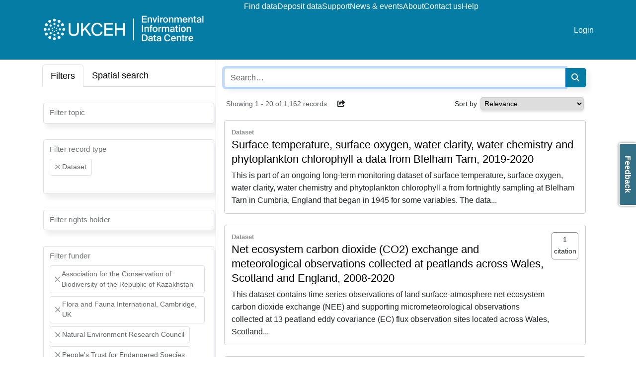

--- FILE ---
content_type: text/html
request_url: https://catalogue.ceh.ac.uk/eidc/documents?facet=resourceStatus%7CAvailable&facet=funder%7CPeople%27s+Trust+for+Endangered+Species&facet=recordType%7CDataset&facet=funder%7CAssociation+for+the+Conservation+of+Biodiversity+of+the+Republic+of+Kazakhstan&facet=funder%7CFlora+and+Fauna+International%2C+Cambridge%2C+UK&facet=funder%7CNatural+Environment+Research+Council&facet=funder%7CThe+Saiga+Conservation+Alliance%2C+UK
body_size: 23973
content:
<!doctype html>
<html lang="en-GB" data-catalogue="eidc">
 <head>
  <link rel="stylesheet" href="https://cdn.jsdelivr.net/gh/orestbida/cookieconsent@3.0.1/dist/cookieconsent.css">
  <script type="module" src="/sso/static/cookieconsent-config.js"></script> <!-- Google Tag Manager -->
  <script type="text/plain" data-category="analytics">(function(w,d,s,l,i){w[l]=w[l]||[];w[l].push({'gtm.start':
  new Date().getTime(),event:'gtm.js'});var f=d.getElementsByTagName(s)[0],
  j=d.createElement(s),dl=l!='dataLayer'?'&l='+l:'';j.async=true;j.src=
  'https://www.googletagmanager.com/gtm.js?id='+i+dl;f.parentNode.insertBefore(j,f);
  })(window,document,'script','dataLayer','GTM-M6RSW2L');</script> <!-- End Google Tag Manager -->
  <meta charset="utf-8">
  <meta http-equiv="X-UA-Compatible" content="IE=edge">
  <meta name="viewport" content="width=device-width, initial-scale=1">
  <meta name="dcterms.language" content="en">
  <meta name="dcterms.title" content="Search">
  <meta name="og.title" content="Search">
  <meta name="og.site_name" content="EIDC">
  <title>Search - EIDC</title>
  <link rel="stylesheet" type="text/css" href="/static/css/style-eidc.css">
 </head>
 <body data-edit-restricted="disabled">
  <header>
   <div class="container">
    <div class="toolbar">
     <div class="nav-toggle"><i class="fa-solid fa-2x fa-bars"></i> <i class="fa-solid fa-2x fa-xmark"></i>
     </div>
     <div class="navigation">
      <div class="siteLogo"><a href="https://www.eidc.ac.uk"><img src="/static/img/cataloguelogo/eidc.png" alt="EIDC"></a>
      </div>
      <nav class="navbar"><a class="navbar-title" href="https://www.eidc.ac.uk">EIDC</a> <a href="/eidc/documents">Find data</a> <a href="https://www.eidc.ac.uk/deposit">Deposit data</a> <a href="https://www.eidc.ac.uk/support">Support</a> <a href="https://www.eidc.ac.uk/news-and-events">News &amp; events</a> <a href="https://www.eidc.ac.uk/about">About</a> <a href="https://www.eidc.ac.uk/contact">Contact us</a> <a href="https://www.eidc.ac.uk/help">Help</a>
      </nav>
      <nav class="navbar navbar-right">  <li><a href="/sso/login?success=http://catalogue.ceh.ac.uk/eidc/documents?facet=resourceStatus%257CAvailable&facet=funder%257CPeople%2527s+Trust+for+Endangered+Species&facet=recordType%257CDataset&facet=funder%257CAssociation+for+the+Conservation+of+Biodiversity+of+the+Republic+of+Kazakhstan&facet=funder%257CFlora+and+Fauna+International%252C+Cambridge%252C+UK&facet=funder%257CNatural+Environment+Research+Council&facet=funder%257CThe+Saiga+Conservation+Alliance%252C+UK">Login</a></li>

      </nav>
     </div>
    </div>
   </div>
  </header>
  <main>
   <div class="search facets-mode container" id="search">
    <div class="filters"><!-- Nav tabs -->
     <div class="filter-tabs">
      <ul class="nav nav-tabs" role="tablist">
       <li class="nav-item" role="presentation"><a class="nav-link active" href="#facet-tab" aria-controls="facet-tab" role="tab" data-bs-toggle="tab">Filters</a></li>
       <li role="presentation" class="nav-item search-tab map-tab"><a class="nav-link" href="#spatial-tab" aria-controls="spatial-tab" role="tab" data-bs-toggle="tab">Spatial search</a></li>
      </ul> <!-- Tab panes -->
      <div class="tab-content">
       <div role="tabpanel" class="tab-pane active" id="facet-tab">
        <div class="facet-filter">
         <div class="facet form-floating "><select style="display: none;" class="form-select search-facet" multiple> <option value="http://catalogue.ceh.ac.uk/eidc/documents?facet=funder%7C(People's%20Trust%20for%20Endangered%20Species%20OR%20Association%20for%20the%20Conservation%20of%20Biodiversity%20of%20the%20Republic%20of%20Kazakhstan%20OR%20Flora%20and%20Fauna%20International,%20Cambridge,%20UK%20OR%20Natural%20Environment%20Research%20Council%20OR%20The%20Saiga%20Conservation%20Alliance,%20UK)&amp;facet=resourceStatus%7CAvailable&amp;facet=recordType%7CDataset&amp;facet=topic%7C0/Agriculture/">Agriculture</option> <option value="http://catalogue.ceh.ac.uk/eidc/documents?facet=funder%7C(People's%20Trust%20for%20Endangered%20Species%20OR%20Association%20for%20the%20Conservation%20of%20Biodiversity%20of%20the%20Republic%20of%20Kazakhstan%20OR%20Flora%20and%20Fauna%20International,%20Cambridge,%20UK%20OR%20Natural%20Environment%20Research%20Council%20OR%20The%20Saiga%20Conservation%20Alliance,%20UK)&amp;facet=resourceStatus%7CAvailable&amp;facet=recordType%7CDataset&amp;facet=topic%7C0/Animal%20behaviour/">Animal behaviour</option> <option value="http://catalogue.ceh.ac.uk/eidc/documents?facet=funder%7C(People's%20Trust%20for%20Endangered%20Species%20OR%20Association%20for%20the%20Conservation%20of%20Biodiversity%20of%20the%20Republic%20of%20Kazakhstan%20OR%20Flora%20and%20Fauna%20International,%20Cambridge,%20UK%20OR%20Natural%20Environment%20Research%20Council%20OR%20The%20Saiga%20Conservation%20Alliance,%20UK)&amp;facet=resourceStatus%7CAvailable&amp;facet=recordType%7CDataset&amp;facet=topic%7C0/Biodiversity/">Biodiversity</option> <option value="http://catalogue.ceh.ac.uk/eidc/documents?facet=funder%7C(People's%20Trust%20for%20Endangered%20Species%20OR%20Association%20for%20the%20Conservation%20of%20Biodiversity%20of%20the%20Republic%20of%20Kazakhstan%20OR%20Flora%20and%20Fauna%20International,%20Cambridge,%20UK%20OR%20Natural%20Environment%20Research%20Council%20OR%20The%20Saiga%20Conservation%20Alliance,%20UK)&amp;facet=resourceStatus%7CAvailable&amp;facet=recordType%7CDataset&amp;facet=topic%7C0/Climate%20and%20climate%20change/">Climate and climate change</option> <option value="http://catalogue.ceh.ac.uk/eidc/documents?facet=funder%7C(People's%20Trust%20for%20Endangered%20Species%20OR%20Association%20for%20the%20Conservation%20of%20Biodiversity%20of%20the%20Republic%20of%20Kazakhstan%20OR%20Flora%20and%20Fauna%20International,%20Cambridge,%20UK%20OR%20Natural%20Environment%20Research%20Council%20OR%20The%20Saiga%20Conservation%20Alliance,%20UK)&amp;facet=resourceStatus%7CAvailable&amp;facet=recordType%7CDataset&amp;facet=topic%7C0/Ecosystem%20services/">Ecosystem services</option> <option value="http://catalogue.ceh.ac.uk/eidc/documents?facet=funder%7C(People's%20Trust%20for%20Endangered%20Species%20OR%20Association%20for%20the%20Conservation%20of%20Biodiversity%20of%20the%20Republic%20of%20Kazakhstan%20OR%20Flora%20and%20Fauna%20International,%20Cambridge,%20UK%20OR%20Natural%20Environment%20Research%20Council%20OR%20The%20Saiga%20Conservation%20Alliance,%20UK)&amp;facet=resourceStatus%7CAvailable&amp;facet=recordType%7CDataset&amp;facet=topic%7C0/Environmental%20risk/">Environmental risk</option> <option value="http://catalogue.ceh.ac.uk/eidc/documents?facet=funder%7C(People's%20Trust%20for%20Endangered%20Species%20OR%20Association%20for%20the%20Conservation%20of%20Biodiversity%20of%20the%20Republic%20of%20Kazakhstan%20OR%20Flora%20and%20Fauna%20International,%20Cambridge,%20UK%20OR%20Natural%20Environment%20Research%20Council%20OR%20The%20Saiga%20Conservation%20Alliance,%20UK)&amp;facet=resourceStatus%7CAvailable&amp;facet=recordType%7CDataset&amp;facet=topic%7C0/Environmental%20survey/">Environmental survey</option> <option value="http://catalogue.ceh.ac.uk/eidc/documents?facet=funder%7C(People's%20Trust%20for%20Endangered%20Species%20OR%20Association%20for%20the%20Conservation%20of%20Biodiversity%20of%20the%20Republic%20of%20Kazakhstan%20OR%20Flora%20and%20Fauna%20International,%20Cambridge,%20UK%20OR%20Natural%20Environment%20Research%20Council%20OR%20The%20Saiga%20Conservation%20Alliance,%20UK)&amp;facet=resourceStatus%7CAvailable&amp;facet=recordType%7CDataset&amp;facet=topic%7C0/Evolutionary%20ecology/">Evolutionary ecology</option> <option value="http://catalogue.ceh.ac.uk/eidc/documents?facet=funder%7C(People's%20Trust%20for%20Endangered%20Species%20OR%20Association%20for%20the%20Conservation%20of%20Biodiversity%20of%20the%20Republic%20of%20Kazakhstan%20OR%20Flora%20and%20Fauna%20International,%20Cambridge,%20UK%20OR%20Natural%20Environment%20Research%20Council%20OR%20The%20Saiga%20Conservation%20Alliance,%20UK)&amp;facet=resourceStatus%7CAvailable&amp;facet=recordType%7CDataset&amp;facet=topic%7C0/Hydrology/">Hydrology</option> <option value="http://catalogue.ceh.ac.uk/eidc/documents?facet=funder%7C(People's%20Trust%20for%20Endangered%20Species%20OR%20Association%20for%20the%20Conservation%20of%20Biodiversity%20of%20the%20Republic%20of%20Kazakhstan%20OR%20Flora%20and%20Fauna%20International,%20Cambridge,%20UK%20OR%20Natural%20Environment%20Research%20Council%20OR%20The%20Saiga%20Conservation%20Alliance,%20UK)&amp;facet=resourceStatus%7CAvailable&amp;facet=recordType%7CDataset&amp;facet=topic%7C0/Invasive%20species/">Invasive species</option> <option value="http://catalogue.ceh.ac.uk/eidc/documents?facet=funder%7C(People's%20Trust%20for%20Endangered%20Species%20OR%20Association%20for%20the%20Conservation%20of%20Biodiversity%20of%20the%20Republic%20of%20Kazakhstan%20OR%20Flora%20and%20Fauna%20International,%20Cambridge,%20UK%20OR%20Natural%20Environment%20Research%20Council%20OR%20The%20Saiga%20Conservation%20Alliance,%20UK)&amp;facet=resourceStatus%7CAvailable&amp;facet=recordType%7CDataset&amp;facet=topic%7C0/Land%20cover/">Land cover</option> <option value="http://catalogue.ceh.ac.uk/eidc/documents?facet=funder%7C(People's%20Trust%20for%20Endangered%20Species%20OR%20Association%20for%20the%20Conservation%20of%20Biodiversity%20of%20the%20Republic%20of%20Kazakhstan%20OR%20Flora%20and%20Fauna%20International,%20Cambridge,%20UK%20OR%20Natural%20Environment%20Research%20Council%20OR%20The%20Saiga%20Conservation%20Alliance,%20UK)&amp;facet=resourceStatus%7CAvailable&amp;facet=recordType%7CDataset&amp;facet=topic%7C0/Land%20use/">Land use</option> <option value="http://catalogue.ceh.ac.uk/eidc/documents?facet=funder%7C(People's%20Trust%20for%20Endangered%20Species%20OR%20Association%20for%20the%20Conservation%20of%20Biodiversity%20of%20the%20Republic%20of%20Kazakhstan%20OR%20Flora%20and%20Fauna%20International,%20Cambridge,%20UK%20OR%20Natural%20Environment%20Research%20Council%20OR%20The%20Saiga%20Conservation%20Alliance,%20UK)&amp;facet=resourceStatus%7CAvailable&amp;facet=recordType%7CDataset&amp;facet=topic%7C0/Mapping/">Mapping</option> <option value="http://catalogue.ceh.ac.uk/eidc/documents?facet=funder%7C(People's%20Trust%20for%20Endangered%20Species%20OR%20Association%20for%20the%20Conservation%20of%20Biodiversity%20of%20the%20Republic%20of%20Kazakhstan%20OR%20Flora%20and%20Fauna%20International,%20Cambridge,%20UK%20OR%20Natural%20Environment%20Research%20Council%20OR%20The%20Saiga%20Conservation%20Alliance,%20UK)&amp;facet=resourceStatus%7CAvailable&amp;facet=recordType%7CDataset&amp;facet=topic%7C0/Modelling/">Modelling</option> <option value="http://catalogue.ceh.ac.uk/eidc/documents?facet=funder%7C(People's%20Trust%20for%20Endangered%20Species%20OR%20Association%20for%20the%20Conservation%20of%20Biodiversity%20of%20the%20Republic%20of%20Kazakhstan%20OR%20Flora%20and%20Fauna%20International,%20Cambridge,%20UK%20OR%20Natural%20Environment%20Research%20Council%20OR%20The%20Saiga%20Conservation%20Alliance,%20UK)&amp;facet=resourceStatus%7CAvailable&amp;facet=recordType%7CDataset&amp;facet=topic%7C0/Phenology/">Phenology</option> <option value="http://catalogue.ceh.ac.uk/eidc/documents?facet=funder%7C(People's%20Trust%20for%20Endangered%20Species%20OR%20Association%20for%20the%20Conservation%20of%20Biodiversity%20of%20the%20Republic%20of%20Kazakhstan%20OR%20Flora%20and%20Fauna%20International,%20Cambridge,%20UK%20OR%20Natural%20Environment%20Research%20Council%20OR%20The%20Saiga%20Conservation%20Alliance,%20UK)&amp;facet=resourceStatus%7CAvailable&amp;facet=recordType%7CDataset&amp;facet=topic%7C0/Pollinators/">Pollinators</option> <option value="http://catalogue.ceh.ac.uk/eidc/documents?facet=funder%7C(People's%20Trust%20for%20Endangered%20Species%20OR%20Association%20for%20the%20Conservation%20of%20Biodiversity%20of%20the%20Republic%20of%20Kazakhstan%20OR%20Flora%20and%20Fauna%20International,%20Cambridge,%20UK%20OR%20Natural%20Environment%20Research%20Council%20OR%20The%20Saiga%20Conservation%20Alliance,%20UK)&amp;facet=resourceStatus%7CAvailable&amp;facet=recordType%7CDataset&amp;facet=topic%7C0/Pollution/">Pollution</option> <option value="http://catalogue.ceh.ac.uk/eidc/documents?facet=funder%7C(People's%20Trust%20for%20Endangered%20Species%20OR%20Association%20for%20the%20Conservation%20of%20Biodiversity%20of%20the%20Republic%20of%20Kazakhstan%20OR%20Flora%20and%20Fauna%20International,%20Cambridge,%20UK%20OR%20Natural%20Environment%20Research%20Council%20OR%20The%20Saiga%20Conservation%20Alliance,%20UK)&amp;facet=resourceStatus%7CAvailable&amp;facet=recordType%7CDataset&amp;facet=topic%7C0/Radioecology/">Radioecology</option> <option value="http://catalogue.ceh.ac.uk/eidc/documents?facet=funder%7C(People's%20Trust%20for%20Endangered%20Species%20OR%20Association%20for%20the%20Conservation%20of%20Biodiversity%20of%20the%20Republic%20of%20Kazakhstan%20OR%20Flora%20and%20Fauna%20International,%20Cambridge,%20UK%20OR%20Natural%20Environment%20Research%20Council%20OR%20The%20Saiga%20Conservation%20Alliance,%20UK)&amp;facet=resourceStatus%7CAvailable&amp;facet=recordType%7CDataset&amp;facet=topic%7C0/Soil/">Soil</option> <option value="http://catalogue.ceh.ac.uk/eidc/documents?facet=funder%7C(People's%20Trust%20for%20Endangered%20Species%20OR%20Association%20for%20the%20Conservation%20of%20Biodiversity%20of%20the%20Republic%20of%20Kazakhstan%20OR%20Flora%20and%20Fauna%20International,%20Cambridge,%20UK%20OR%20Natural%20Environment%20Research%20Council%20OR%20The%20Saiga%20Conservation%20Alliance,%20UK)&amp;facet=resourceStatus%7CAvailable&amp;facet=recordType%7CDataset&amp;facet=topic%7C0/Water%20quality/">Water quality</option> </select> <label>Filter topic</label>
         </div>
         <div class="facet form-floating "><select style="display: none;" class="form-select search-facet" multiple> <option value="http://catalogue.ceh.ac.uk/eidc/documents?facet=funder%7C(People's%20Trust%20for%20Endangered%20Species%20OR%20Association%20for%20the%20Conservation%20of%20Biodiversity%20of%20the%20Republic%20of%20Kazakhstan%20OR%20Flora%20and%20Fauna%20International,%20Cambridge,%20UK%20OR%20Natural%20Environment%20Research%20Council%20OR%20The%20Saiga%20Conservation%20Alliance,%20UK)&amp;facet=resourceStatus%7CAvailable&amp;facet=recordType%7C(Dataset%20OR%20Data%20collection)">Data collection</option> <option selected value="http://catalogue.ceh.ac.uk/eidc/documents?facet=funder%7C(People's%20Trust%20for%20Endangered%20Species%20OR%20Association%20for%20the%20Conservation%20of%20Biodiversity%20of%20the%20Republic%20of%20Kazakhstan%20OR%20Flora%20and%20Fauna%20International,%20Cambridge,%20UK%20OR%20Natural%20Environment%20Research%20Council%20OR%20The%20Saiga%20Conservation%20Alliance,%20UK)&amp;facet=resourceStatus%7CAvailable">Dataset</option> <option value="http://catalogue.ceh.ac.uk/eidc/documents?facet=funder%7C(People's%20Trust%20for%20Endangered%20Species%20OR%20Association%20for%20the%20Conservation%20of%20Biodiversity%20of%20the%20Republic%20of%20Kazakhstan%20OR%20Flora%20and%20Fauna%20International,%20Cambridge,%20UK%20OR%20Natural%20Environment%20Research%20Council%20OR%20The%20Saiga%20Conservation%20Alliance,%20UK)&amp;facet=resourceStatus%7CAvailable&amp;facet=recordType%7C(Dataset%20OR%20Datatype)">Datatype</option> <option value="http://catalogue.ceh.ac.uk/eidc/documents?facet=funder%7C(People's%20Trust%20for%20Endangered%20Species%20OR%20Association%20for%20the%20Conservation%20of%20Biodiversity%20of%20the%20Republic%20of%20Kazakhstan%20OR%20Flora%20and%20Fauna%20International,%20Cambridge,%20UK%20OR%20Natural%20Environment%20Research%20Council%20OR%20The%20Saiga%20Conservation%20Alliance,%20UK)&amp;facet=resourceStatus%7CAvailable&amp;facet=recordType%7C(Dataset%20OR%20Map%20(web%20service))">Map (web service)</option> <option value="http://catalogue.ceh.ac.uk/eidc/documents?facet=funder%7C(People's%20Trust%20for%20Endangered%20Species%20OR%20Association%20for%20the%20Conservation%20of%20Biodiversity%20of%20the%20Republic%20of%20Kazakhstan%20OR%20Flora%20and%20Fauna%20International,%20Cambridge,%20UK%20OR%20Natural%20Environment%20Research%20Council%20OR%20The%20Saiga%20Conservation%20Alliance,%20UK)&amp;facet=resourceStatus%7CAvailable&amp;facet=recordType%7C(Dataset%20OR%20Model)">Model</option> <option value="http://catalogue.ceh.ac.uk/eidc/documents?facet=funder%7C(People's%20Trust%20for%20Endangered%20Species%20OR%20Association%20for%20the%20Conservation%20of%20Biodiversity%20of%20the%20Republic%20of%20Kazakhstan%20OR%20Flora%20and%20Fauna%20International,%20Cambridge,%20UK%20OR%20Natural%20Environment%20Research%20Council%20OR%20The%20Saiga%20Conservation%20Alliance,%20UK)&amp;facet=resourceStatus%7CAvailable&amp;facet=recordType%7C(Dataset%20OR%20Software)">Software</option> </select> <label>Filter record type</label>
         </div>
         <div class="facet form-floating "><select style="display: none;" class="form-select search-facet" multiple> <option value="http://catalogue.ceh.ac.uk/eidc/documents?facet=rightsHolder%7CAddingham%20Environment%20Group&amp;facet=funder%7C(People's%20Trust%20for%20Endangered%20Species%20OR%20Association%20for%20the%20Conservation%20of%20Biodiversity%20of%20the%20Republic%20of%20Kazakhstan%20OR%20Flora%20and%20Fauna%20International,%20Cambridge,%20UK%20OR%20Natural%20Environment%20Research%20Council%20OR%20The%20Saiga%20Conservation%20Alliance,%20UK)&amp;facet=resourceStatus%7CAvailable&amp;facet=recordType%7CDataset">Addingham Environment Group</option> <option value="http://catalogue.ceh.ac.uk/eidc/documents?facet=rightsHolder%7CAgri%20Food%20and%20Biosciences%20Institute&amp;facet=funder%7C(People's%20Trust%20for%20Endangered%20Species%20OR%20Association%20for%20the%20Conservation%20of%20Biodiversity%20of%20the%20Republic%20of%20Kazakhstan%20OR%20Flora%20and%20Fauna%20International,%20Cambridge,%20UK%20OR%20Natural%20Environment%20Research%20Council%20OR%20The%20Saiga%20Conservation%20Alliance,%20UK)&amp;facet=resourceStatus%7CAvailable&amp;facet=recordType%7CDataset">Agri Food and Biosciences Institute</option> <option value="http://catalogue.ceh.ac.uk/eidc/documents?facet=rightsHolder%7CAgri-Food%20and%20Biosciences%20Institute%20(AFBI)&amp;facet=funder%7C(People's%20Trust%20for%20Endangered%20Species%20OR%20Association%20for%20the%20Conservation%20of%20Biodiversity%20of%20the%20Republic%20of%20Kazakhstan%20OR%20Flora%20and%20Fauna%20International,%20Cambridge,%20UK%20OR%20Natural%20Environment%20Research%20Council%20OR%20The%20Saiga%20Conservation%20Alliance,%20UK)&amp;facet=resourceStatus%7CAvailable&amp;facet=recordType%7CDataset">Agri-Food and Biosciences Institute (AFBI)</option> <option value="http://catalogue.ceh.ac.uk/eidc/documents?facet=rightsHolder%7CAshoka%20Trust%20for%20Research%20in%20Ecology%20and%20the%20Environment&amp;facet=funder%7C(People's%20Trust%20for%20Endangered%20Species%20OR%20Association%20for%20the%20Conservation%20of%20Biodiversity%20of%20the%20Republic%20of%20Kazakhstan%20OR%20Flora%20and%20Fauna%20International,%20Cambridge,%20UK%20OR%20Natural%20Environment%20Research%20Council%20OR%20The%20Saiga%20Conservation%20Alliance,%20UK)&amp;facet=resourceStatus%7CAvailable&amp;facet=recordType%7CDataset">Ashoka Trust for Research in Ecology and the Environment</option> <option value="http://catalogue.ceh.ac.uk/eidc/documents?facet=rightsHolder%7CBangor%20University&amp;facet=funder%7C(People's%20Trust%20for%20Endangered%20Species%20OR%20Association%20for%20the%20Conservation%20of%20Biodiversity%20of%20the%20Republic%20of%20Kazakhstan%20OR%20Flora%20and%20Fauna%20International,%20Cambridge,%20UK%20OR%20Natural%20Environment%20Research%20Council%20OR%20The%20Saiga%20Conservation%20Alliance,%20UK)&amp;facet=resourceStatus%7CAvailable&amp;facet=recordType%7CDataset">Bangor University</option> <option value="http://catalogue.ceh.ac.uk/eidc/documents?facet=rightsHolder%7CBaruch%20Institute%20of%20Coastal%20Ecology%20and%20Forest%20Science&amp;facet=funder%7C(People's%20Trust%20for%20Endangered%20Species%20OR%20Association%20for%20the%20Conservation%20of%20Biodiversity%20of%20the%20Republic%20of%20Kazakhstan%20OR%20Flora%20and%20Fauna%20International,%20Cambridge,%20UK%20OR%20Natural%20Environment%20Research%20Council%20OR%20The%20Saiga%20Conservation%20Alliance,%20UK)&amp;facet=resourceStatus%7CAvailable&amp;facet=recordType%7CDataset">Baruch Institute of Coastal Ecology and Forest Science</option> <option value="http://catalogue.ceh.ac.uk/eidc/documents?facet=rightsHolder%7CBirmingham%20Institute%20of%20Forest%20Research,%20University%20of%20Birmingham&amp;facet=funder%7C(People's%20Trust%20for%20Endangered%20Species%20OR%20Association%20for%20the%20Conservation%20of%20Biodiversity%20of%20the%20Republic%20of%20Kazakhstan%20OR%20Flora%20and%20Fauna%20International,%20Cambridge,%20UK%20OR%20Natural%20Environment%20Research%20Council%20OR%20The%20Saiga%20Conservation%20Alliance,%20UK)&amp;facet=resourceStatus%7CAvailable&amp;facet=recordType%7CDataset">Birmingham Institute of Forest Research, University of Birmingham</option> <option value="http://catalogue.ceh.ac.uk/eidc/documents?facet=rightsHolder%7CBotanical%20Society%20of%20Britain%20and%20Ireland&amp;facet=funder%7C(People's%20Trust%20for%20Endangered%20Species%20OR%20Association%20for%20the%20Conservation%20of%20Biodiversity%20of%20the%20Republic%20of%20Kazakhstan%20OR%20Flora%20and%20Fauna%20International,%20Cambridge,%20UK%20OR%20Natural%20Environment%20Research%20Council%20OR%20The%20Saiga%20Conservation%20Alliance,%20UK)&amp;facet=resourceStatus%7CAvailable&amp;facet=recordType%7CDataset">Botanical Society of Britain and Ireland</option> <option value="http://catalogue.ceh.ac.uk/eidc/documents?facet=rightsHolder%7CBotanical%20Society%20of%20Scotland%20SCIO&amp;facet=funder%7C(People's%20Trust%20for%20Endangered%20Species%20OR%20Association%20for%20the%20Conservation%20of%20Biodiversity%20of%20the%20Republic%20of%20Kazakhstan%20OR%20Flora%20and%20Fauna%20International,%20Cambridge,%20UK%20OR%20Natural%20Environment%20Research%20Council%20OR%20The%20Saiga%20Conservation%20Alliance,%20UK)&amp;facet=resourceStatus%7CAvailable&amp;facet=recordType%7CDataset">Botanical Society of Scotland SCIO</option> <option value="http://catalogue.ceh.ac.uk/eidc/documents?facet=rightsHolder%7CBritish%20Geological%20Survey&amp;facet=funder%7C(People's%20Trust%20for%20Endangered%20Species%20OR%20Association%20for%20the%20Conservation%20of%20Biodiversity%20of%20the%20Republic%20of%20Kazakhstan%20OR%20Flora%20and%20Fauna%20International,%20Cambridge,%20UK%20OR%20Natural%20Environment%20Research%20Council%20OR%20The%20Saiga%20Conservation%20Alliance,%20UK)&amp;facet=resourceStatus%7CAvailable&amp;facet=recordType%7CDataset">British Geological Survey</option> <option value="http://catalogue.ceh.ac.uk/eidc/documents?facet=rightsHolder%7CBritish%20Trust%20for%20Ornithology&amp;facet=funder%7C(People's%20Trust%20for%20Endangered%20Species%20OR%20Association%20for%20the%20Conservation%20of%20Biodiversity%20of%20the%20Republic%20of%20Kazakhstan%20OR%20Flora%20and%20Fauna%20International,%20Cambridge,%20UK%20OR%20Natural%20Environment%20Research%20Council%20OR%20The%20Saiga%20Conservation%20Alliance,%20UK)&amp;facet=resourceStatus%7CAvailable&amp;facet=recordType%7CDataset">British Trust for Ornithology</option> <option value="http://catalogue.ceh.ac.uk/eidc/documents?facet=rightsHolder%7CBrunel%20University%20London&amp;facet=funder%7C(People's%20Trust%20for%20Endangered%20Species%20OR%20Association%20for%20the%20Conservation%20of%20Biodiversity%20of%20the%20Republic%20of%20Kazakhstan%20OR%20Flora%20and%20Fauna%20International,%20Cambridge,%20UK%20OR%20Natural%20Environment%20Research%20Council%20OR%20The%20Saiga%20Conservation%20Alliance,%20UK)&amp;facet=resourceStatus%7CAvailable&amp;facet=recordType%7CDataset">Brunel University London</option> <option value="http://catalogue.ceh.ac.uk/eidc/documents?facet=rightsHolder%7CBrunel%20University%20of%20London&amp;facet=funder%7C(People's%20Trust%20for%20Endangered%20Species%20OR%20Association%20for%20the%20Conservation%20of%20Biodiversity%20of%20the%20Republic%20of%20Kazakhstan%20OR%20Flora%20and%20Fauna%20International,%20Cambridge,%20UK%20OR%20Natural%20Environment%20Research%20Council%20OR%20The%20Saiga%20Conservation%20Alliance,%20UK)&amp;facet=resourceStatus%7CAvailable&amp;facet=recordType%7CDataset">Brunel University of London</option> <option value="http://catalogue.ceh.ac.uk/eidc/documents?facet=rightsHolder%7CBumblebee%20Conservation%20Trust&amp;facet=funder%7C(People's%20Trust%20for%20Endangered%20Species%20OR%20Association%20for%20the%20Conservation%20of%20Biodiversity%20of%20the%20Republic%20of%20Kazakhstan%20OR%20Flora%20and%20Fauna%20International,%20Cambridge,%20UK%20OR%20Natural%20Environment%20Research%20Council%20OR%20The%20Saiga%20Conservation%20Alliance,%20UK)&amp;facet=resourceStatus%7CAvailable&amp;facet=recordType%7CDataset">Bumblebee Conservation Trust</option> <option value="http://catalogue.ceh.ac.uk/eidc/documents?facet=rightsHolder%7CButterfly%20Conservation&amp;facet=funder%7C(People's%20Trust%20for%20Endangered%20Species%20OR%20Association%20for%20the%20Conservation%20of%20Biodiversity%20of%20the%20Republic%20of%20Kazakhstan%20OR%20Flora%20and%20Fauna%20International,%20Cambridge,%20UK%20OR%20Natural%20Environment%20Research%20Council%20OR%20The%20Saiga%20Conservation%20Alliance,%20UK)&amp;facet=resourceStatus%7CAvailable&amp;facet=recordType%7CDataset">Butterfly Conservation</option> <option value="http://catalogue.ceh.ac.uk/eidc/documents?facet=rightsHolder%7CC.L.%20Rex&amp;facet=funder%7C(People's%20Trust%20for%20Endangered%20Species%20OR%20Association%20for%20the%20Conservation%20of%20Biodiversity%20of%20the%20Republic%20of%20Kazakhstan%20OR%20Flora%20and%20Fauna%20International,%20Cambridge,%20UK%20OR%20Natural%20Environment%20Research%20Council%20OR%20The%20Saiga%20Conservation%20Alliance,%20UK)&amp;facet=resourceStatus%7CAvailable&amp;facet=recordType%7CDataset">C.L. Rex</option> <option value="http://catalogue.ceh.ac.uk/eidc/documents?facet=rightsHolder%7CCONICET&amp;facet=funder%7C(People's%20Trust%20for%20Endangered%20Species%20OR%20Association%20for%20the%20Conservation%20of%20Biodiversity%20of%20the%20Republic%20of%20Kazakhstan%20OR%20Flora%20and%20Fauna%20International,%20Cambridge,%20UK%20OR%20Natural%20Environment%20Research%20Council%20OR%20The%20Saiga%20Conservation%20Alliance,%20UK)&amp;facet=resourceStatus%7CAvailable&amp;facet=recordType%7CDataset">CONICET</option> <option value="http://catalogue.ceh.ac.uk/eidc/documents?facet=rightsHolder%7CCardiff%20University&amp;facet=funder%7C(People's%20Trust%20for%20Endangered%20Species%20OR%20Association%20for%20the%20Conservation%20of%20Biodiversity%20of%20the%20Republic%20of%20Kazakhstan%20OR%20Flora%20and%20Fauna%20International,%20Cambridge,%20UK%20OR%20Natural%20Environment%20Research%20Council%20OR%20The%20Saiga%20Conservation%20Alliance,%20UK)&amp;facet=resourceStatus%7CAvailable&amp;facet=recordType%7CDataset">Cardiff University</option> <option value="http://catalogue.ceh.ac.uk/eidc/documents?facet=rightsHolder%7CCenter%20for%20Large%20Landscape%20Conservation&amp;facet=funder%7C(People's%20Trust%20for%20Endangered%20Species%20OR%20Association%20for%20the%20Conservation%20of%20Biodiversity%20of%20the%20Republic%20of%20Kazakhstan%20OR%20Flora%20and%20Fauna%20International,%20Cambridge,%20UK%20OR%20Natural%20Environment%20Research%20Council%20OR%20The%20Saiga%20Conservation%20Alliance,%20UK)&amp;facet=resourceStatus%7CAvailable&amp;facet=recordType%7CDataset">Center for Large Landscape Conservation</option> <option value="http://catalogue.ceh.ac.uk/eidc/documents?facet=rightsHolder%7CCentre%20for%20Ecology%20%26%20Hydrology&amp;facet=funder%7C(People's%20Trust%20for%20Endangered%20Species%20OR%20Association%20for%20the%20Conservation%20of%20Biodiversity%20of%20the%20Republic%20of%20Kazakhstan%20OR%20Flora%20and%20Fauna%20International,%20Cambridge,%20UK%20OR%20Natural%20Environment%20Research%20Council%20OR%20The%20Saiga%20Conservation%20Alliance,%20UK)&amp;facet=resourceStatus%7CAvailable&amp;facet=recordType%7CDataset">Centre for Ecology &amp; Hydrology</option> <option value="http://catalogue.ceh.ac.uk/eidc/documents?facet=rightsHolder%7CChornobyl%20Center%20for%20Nuclear%20Safety&amp;facet=funder%7C(People's%20Trust%20for%20Endangered%20Species%20OR%20Association%20for%20the%20Conservation%20of%20Biodiversity%20of%20the%20Republic%20of%20Kazakhstan%20OR%20Flora%20and%20Fauna%20International,%20Cambridge,%20UK%20OR%20Natural%20Environment%20Research%20Council%20OR%20The%20Saiga%20Conservation%20Alliance,%20UK)&amp;facet=resourceStatus%7CAvailable&amp;facet=recordType%7CDataset">Chornobyl Center for Nuclear Safety</option> <option value="http://catalogue.ceh.ac.uk/eidc/documents?facet=rightsHolder%7CCopperbelt%20University&amp;facet=funder%7C(People's%20Trust%20for%20Endangered%20Species%20OR%20Association%20for%20the%20Conservation%20of%20Biodiversity%20of%20the%20Republic%20of%20Kazakhstan%20OR%20Flora%20and%20Fauna%20International,%20Cambridge,%20UK%20OR%20Natural%20Environment%20Research%20Council%20OR%20The%20Saiga%20Conservation%20Alliance,%20UK)&amp;facet=resourceStatus%7CAvailable&amp;facet=recordType%7CDataset">Copperbelt University</option> <option value="http://catalogue.ceh.ac.uk/eidc/documents?facet=rightsHolder%7CCoventry%20University&amp;facet=funder%7C(People's%20Trust%20for%20Endangered%20Species%20OR%20Association%20for%20the%20Conservation%20of%20Biodiversity%20of%20the%20Republic%20of%20Kazakhstan%20OR%20Flora%20and%20Fauna%20International,%20Cambridge,%20UK%20OR%20Natural%20Environment%20Research%20Council%20OR%20The%20Saiga%20Conservation%20Alliance,%20UK)&amp;facet=resourceStatus%7CAvailable&amp;facet=recordType%7CDataset">Coventry University</option> <option value="http://catalogue.ceh.ac.uk/eidc/documents?facet=rightsHolder%7CCranfield%20University&amp;facet=funder%7C(People's%20Trust%20for%20Endangered%20Species%20OR%20Association%20for%20the%20Conservation%20of%20Biodiversity%20of%20the%20Republic%20of%20Kazakhstan%20OR%20Flora%20and%20Fauna%20International,%20Cambridge,%20UK%20OR%20Natural%20Environment%20Research%20Council%20OR%20The%20Saiga%20Conservation%20Alliance,%20UK)&amp;facet=resourceStatus%7CAvailable&amp;facet=recordType%7CDataset">Cranfield University</option> <option value="http://catalogue.ceh.ac.uk/eidc/documents?facet=rightsHolder%7CDEFRA&amp;facet=funder%7C(People's%20Trust%20for%20Endangered%20Species%20OR%20Association%20for%20the%20Conservation%20of%20Biodiversity%20of%20the%20Republic%20of%20Kazakhstan%20OR%20Flora%20and%20Fauna%20International,%20Cambridge,%20UK%20OR%20Natural%20Environment%20Research%20Council%20OR%20The%20Saiga%20Conservation%20Alliance,%20UK)&amp;facet=resourceStatus%7CAvailable&amp;facet=recordType%7CDataset">DEFRA</option> <option value="http://catalogue.ceh.ac.uk/eidc/documents?facet=rightsHolder%7CDepartment%20for%20Environment%20Food%20and%20Rural%20Affairs&amp;facet=funder%7C(People's%20Trust%20for%20Endangered%20Species%20OR%20Association%20for%20the%20Conservation%20of%20Biodiversity%20of%20the%20Republic%20of%20Kazakhstan%20OR%20Flora%20and%20Fauna%20International,%20Cambridge,%20UK%20OR%20Natural%20Environment%20Research%20Council%20OR%20The%20Saiga%20Conservation%20Alliance,%20UK)&amp;facet=resourceStatus%7CAvailable&amp;facet=recordType%7CDataset">Department for Environment Food and Rural Affairs</option> <option value="http://catalogue.ceh.ac.uk/eidc/documents?facet=rightsHolder%7CDepartment%20for%20Environment,%20Food%20%26%20Rural%20Affairs&amp;facet=funder%7C(People's%20Trust%20for%20Endangered%20Species%20OR%20Association%20for%20the%20Conservation%20of%20Biodiversity%20of%20the%20Republic%20of%20Kazakhstan%20OR%20Flora%20and%20Fauna%20International,%20Cambridge,%20UK%20OR%20Natural%20Environment%20Research%20Council%20OR%20The%20Saiga%20Conservation%20Alliance,%20UK)&amp;facet=resourceStatus%7CAvailable&amp;facet=recordType%7CDataset">Department for Environment, Food &amp; Rural Affairs</option> <option value="http://catalogue.ceh.ac.uk/eidc/documents?facet=rightsHolder%7CDepartment%20of%20Agriculture,%20Environment%20and%20Rural%20Affairs&amp;facet=funder%7C(People's%20Trust%20for%20Endangered%20Species%20OR%20Association%20for%20the%20Conservation%20of%20Biodiversity%20of%20the%20Republic%20of%20Kazakhstan%20OR%20Flora%20and%20Fauna%20International,%20Cambridge,%20UK%20OR%20Natural%20Environment%20Research%20Council%20OR%20The%20Saiga%20Conservation%20Alliance,%20UK)&amp;facet=resourceStatus%7CAvailable&amp;facet=recordType%7CDataset">Department of Agriculture, Environment and Rural Affairs</option> <option value="http://catalogue.ceh.ac.uk/eidc/documents?facet=rightsHolder%7CDepartment%20of%20Agriculture,%20Environment%20and%20Rural%20Affairs%20of%20Northern%20Ireland&amp;facet=funder%7C(People's%20Trust%20for%20Endangered%20Species%20OR%20Association%20for%20the%20Conservation%20of%20Biodiversity%20of%20the%20Republic%20of%20Kazakhstan%20OR%20Flora%20and%20Fauna%20International,%20Cambridge,%20UK%20OR%20Natural%20Environment%20Research%20Council%20OR%20The%20Saiga%20Conservation%20Alliance,%20UK)&amp;facet=resourceStatus%7CAvailable&amp;facet=recordType%7CDataset">Department of Agriculture, Environment and Rural Affairs of Northern Ireland</option> <option value="http://catalogue.ceh.ac.uk/eidc/documents?facet=rightsHolder%7CDurham%20University&amp;facet=funder%7C(People's%20Trust%20for%20Endangered%20Species%20OR%20Association%20for%20the%20Conservation%20of%20Biodiversity%20of%20the%20Republic%20of%20Kazakhstan%20OR%20Flora%20and%20Fauna%20International,%20Cambridge,%20UK%20OR%20Natural%20Environment%20Research%20Council%20OR%20The%20Saiga%20Conservation%20Alliance,%20UK)&amp;facet=resourceStatus%7CAvailable&amp;facet=recordType%7CDataset">Durham University</option> <option value="http://catalogue.ceh.ac.uk/eidc/documents?facet=rightsHolder%7CEcological%20Continuity%20Trust&amp;facet=funder%7C(People's%20Trust%20for%20Endangered%20Species%20OR%20Association%20for%20the%20Conservation%20of%20Biodiversity%20of%20the%20Republic%20of%20Kazakhstan%20OR%20Flora%20and%20Fauna%20International,%20Cambridge,%20UK%20OR%20Natural%20Environment%20Research%20Council%20OR%20The%20Saiga%20Conservation%20Alliance,%20UK)&amp;facet=resourceStatus%7CAvailable&amp;facet=recordType%7CDataset">Ecological Continuity Trust</option> <option value="http://catalogue.ceh.ac.uk/eidc/documents?facet=rightsHolder%7CEdge%20Hill%20University&amp;facet=funder%7C(People's%20Trust%20for%20Endangered%20Species%20OR%20Association%20for%20the%20Conservation%20of%20Biodiversity%20of%20the%20Republic%20of%20Kazakhstan%20OR%20Flora%20and%20Fauna%20International,%20Cambridge,%20UK%20OR%20Natural%20Environment%20Research%20Council%20OR%20The%20Saiga%20Conservation%20Alliance,%20UK)&amp;facet=resourceStatus%7CAvailable&amp;facet=recordType%7CDataset">Edge Hill University</option> <option value="http://catalogue.ceh.ac.uk/eidc/documents?facet=rightsHolder%7CEnvironment%20Agency&amp;facet=funder%7C(People's%20Trust%20for%20Endangered%20Species%20OR%20Association%20for%20the%20Conservation%20of%20Biodiversity%20of%20the%20Republic%20of%20Kazakhstan%20OR%20Flora%20and%20Fauna%20International,%20Cambridge,%20UK%20OR%20Natural%20Environment%20Research%20Council%20OR%20The%20Saiga%20Conservation%20Alliance,%20UK)&amp;facet=resourceStatus%7CAvailable&amp;facet=recordType%7CDataset">Environment Agency</option> <option value="http://catalogue.ceh.ac.uk/eidc/documents?facet=rightsHolder%7CFathom&amp;facet=funder%7C(People's%20Trust%20for%20Endangered%20Species%20OR%20Association%20for%20the%20Conservation%20of%20Biodiversity%20of%20the%20Republic%20of%20Kazakhstan%20OR%20Flora%20and%20Fauna%20International,%20Cambridge,%20UK%20OR%20Natural%20Environment%20Research%20Council%20OR%20The%20Saiga%20Conservation%20Alliance,%20UK)&amp;facet=resourceStatus%7CAvailable&amp;facet=recordType%7CDataset">Fathom</option> <option value="http://catalogue.ceh.ac.uk/eidc/documents?facet=rightsHolder%7CForest%20Research&amp;facet=funder%7C(People's%20Trust%20for%20Endangered%20Species%20OR%20Association%20for%20the%20Conservation%20of%20Biodiversity%20of%20the%20Republic%20of%20Kazakhstan%20OR%20Flora%20and%20Fauna%20International,%20Cambridge,%20UK%20OR%20Natural%20Environment%20Research%20Council%20OR%20The%20Saiga%20Conservation%20Alliance,%20UK)&amp;facet=resourceStatus%7CAvailable&amp;facet=recordType%7CDataset">Forest Research</option> <option value="http://catalogue.ceh.ac.uk/eidc/documents?facet=rightsHolder%7CForestry%20England&amp;facet=funder%7C(People's%20Trust%20for%20Endangered%20Species%20OR%20Association%20for%20the%20Conservation%20of%20Biodiversity%20of%20the%20Republic%20of%20Kazakhstan%20OR%20Flora%20and%20Fauna%20International,%20Cambridge,%20UK%20OR%20Natural%20Environment%20Research%20Council%20OR%20The%20Saiga%20Conservation%20Alliance,%20UK)&amp;facet=resourceStatus%7CAvailable&amp;facet=recordType%7CDataset">Forestry England</option> <option value="http://catalogue.ceh.ac.uk/eidc/documents?facet=rightsHolder%7CGame%20and%20Wildlife%20Conservation%20Trust&amp;facet=funder%7C(People's%20Trust%20for%20Endangered%20Species%20OR%20Association%20for%20the%20Conservation%20of%20Biodiversity%20of%20the%20Republic%20of%20Kazakhstan%20OR%20Flora%20and%20Fauna%20International,%20Cambridge,%20UK%20OR%20Natural%20Environment%20Research%20Council%20OR%20The%20Saiga%20Conservation%20Alliance,%20UK)&amp;facet=resourceStatus%7CAvailable&amp;facet=recordType%7CDataset">Game and Wildlife Conservation Trust</option> <option value="http://catalogue.ceh.ac.uk/eidc/documents?facet=rightsHolder%7CGrupo%20de%20Ecolog%C3%ADa%20de%20la%20Polinizacion%20(EcoPol),%20INIBIOMA%20(CONICET,%20Universidad%20Nacional%20del%20Comahue)&amp;facet=funder%7C(People's%20Trust%20for%20Endangered%20Species%20OR%20Association%20for%20the%20Conservation%20of%20Biodiversity%20of%20the%20Republic%20of%20Kazakhstan%20OR%20Flora%20and%20Fauna%20International,%20Cambridge,%20UK%20OR%20Natural%20Environment%20Research%20Council%20OR%20The%20Saiga%20Conservation%20Alliance,%20UK)&amp;facet=resourceStatus%7CAvailable&amp;facet=recordType%7CDataset">Grupo de Ecología de la Polinizacion (EcoPol), INIBIOMA (CONICET, Universidad Nacional del Comahue)</option> <option value="http://catalogue.ceh.ac.uk/eidc/documents?facet=rightsHolder%7CHelmholtz%20Association&amp;facet=funder%7C(People's%20Trust%20for%20Endangered%20Species%20OR%20Association%20for%20the%20Conservation%20of%20Biodiversity%20of%20the%20Republic%20of%20Kazakhstan%20OR%20Flora%20and%20Fauna%20International,%20Cambridge,%20UK%20OR%20Natural%20Environment%20Research%20Council%20OR%20The%20Saiga%20Conservation%20Alliance,%20UK)&amp;facet=resourceStatus%7CAvailable&amp;facet=recordType%7CDataset">Helmholtz Association</option> <option value="http://catalogue.ceh.ac.uk/eidc/documents?facet=rightsHolder%7CHeriot-Watt%20University&amp;facet=funder%7C(People's%20Trust%20for%20Endangered%20Species%20OR%20Association%20for%20the%20Conservation%20of%20Biodiversity%20of%20the%20Republic%20of%20Kazakhstan%20OR%20Flora%20and%20Fauna%20International,%20Cambridge,%20UK%20OR%20Natural%20Environment%20Research%20Council%20OR%20The%20Saiga%20Conservation%20Alliance,%20UK)&amp;facet=resourceStatus%7CAvailable&amp;facet=recordType%7CDataset">Heriot-Watt University</option> <option value="http://catalogue.ceh.ac.uk/eidc/documents?facet=rightsHolder%7CHighlands%20Rewilding%20Ltd&amp;facet=funder%7C(People's%20Trust%20for%20Endangered%20Species%20OR%20Association%20for%20the%20Conservation%20of%20Biodiversity%20of%20the%20Republic%20of%20Kazakhstan%20OR%20Flora%20and%20Fauna%20International,%20Cambridge,%20UK%20OR%20Natural%20Environment%20Research%20Council%20OR%20The%20Saiga%20Conservation%20Alliance,%20UK)&amp;facet=resourceStatus%7CAvailable&amp;facet=recordType%7CDataset">Highlands Rewilding Ltd</option> <option value="http://catalogue.ceh.ac.uk/eidc/documents?facet=rightsHolder%7CHymettus&amp;facet=funder%7C(People's%20Trust%20for%20Endangered%20Species%20OR%20Association%20for%20the%20Conservation%20of%20Biodiversity%20of%20the%20Republic%20of%20Kazakhstan%20OR%20Flora%20and%20Fauna%20International,%20Cambridge,%20UK%20OR%20Natural%20Environment%20Research%20Council%20OR%20The%20Saiga%20Conservation%20Alliance,%20UK)&amp;facet=resourceStatus%7CAvailable&amp;facet=recordType%7CDataset">Hymettus</option> <option value="http://catalogue.ceh.ac.uk/eidc/documents?facet=rightsHolder%7CImperial%20College%20London&amp;facet=funder%7C(People's%20Trust%20for%20Endangered%20Species%20OR%20Association%20for%20the%20Conservation%20of%20Biodiversity%20of%20the%20Republic%20of%20Kazakhstan%20OR%20Flora%20and%20Fauna%20International,%20Cambridge,%20UK%20OR%20Natural%20Environment%20Research%20Council%20OR%20The%20Saiga%20Conservation%20Alliance,%20UK)&amp;facet=resourceStatus%7CAvailable&amp;facet=recordType%7CDataset">Imperial College London</option> <option value="http://catalogue.ceh.ac.uk/eidc/documents?facet=rightsHolder%7CInstitute%20of%20Zoology&amp;facet=funder%7C(People's%20Trust%20for%20Endangered%20Species%20OR%20Association%20for%20the%20Conservation%20of%20Biodiversity%20of%20the%20Republic%20of%20Kazakhstan%20OR%20Flora%20and%20Fauna%20International,%20Cambridge,%20UK%20OR%20Natural%20Environment%20Research%20Council%20OR%20The%20Saiga%20Conservation%20Alliance,%20UK)&amp;facet=resourceStatus%7CAvailable&amp;facet=recordType%7CDataset">Institute of Zoology</option> <option value="http://catalogue.ceh.ac.uk/eidc/documents?facet=rightsHolder%7CInstitute%20of%20Zoology,%20Zoological%20Society%20of%20London&amp;facet=funder%7C(People's%20Trust%20for%20Endangered%20Species%20OR%20Association%20for%20the%20Conservation%20of%20Biodiversity%20of%20the%20Republic%20of%20Kazakhstan%20OR%20Flora%20and%20Fauna%20International,%20Cambridge,%20UK%20OR%20Natural%20Environment%20Research%20Council%20OR%20The%20Saiga%20Conservation%20Alliance,%20UK)&amp;facet=resourceStatus%7CAvailable&amp;facet=recordType%7CDataset">Institute of Zoology, Zoological Society of London</option> <option value="http://catalogue.ceh.ac.uk/eidc/documents?facet=rightsHolder%7CInstituto%20de%20Ecolog%C3%ADa%20Regional%20(Universidad%20Nacional%20de%20Tucum%C3%A1n%20%26%20CONICET)&amp;facet=funder%7C(People's%20Trust%20for%20Endangered%20Species%20OR%20Association%20for%20the%20Conservation%20of%20Biodiversity%20of%20the%20Republic%20of%20Kazakhstan%20OR%20Flora%20and%20Fauna%20International,%20Cambridge,%20UK%20OR%20Natural%20Environment%20Research%20Council%20OR%20The%20Saiga%20Conservation%20Alliance,%20UK)&amp;facet=resourceStatus%7CAvailable&amp;facet=recordType%7CDataset">Instituto de Ecología Regional (Universidad Nacional de Tucumán &amp; CONICET)</option> <option value="http://catalogue.ceh.ac.uk/eidc/documents?facet=rightsHolder%7CInstituto%20de%20Ecolog%C3%ADa%20Regional%20(Universidad%20Nacional%20de%20Tucum%C3%A1n%20%26%20CONICET),%20Argentina&amp;facet=funder%7C(People's%20Trust%20for%20Endangered%20Species%20OR%20Association%20for%20the%20Conservation%20of%20Biodiversity%20of%20the%20Republic%20of%20Kazakhstan%20OR%20Flora%20and%20Fauna%20International,%20Cambridge,%20UK%20OR%20Natural%20Environment%20Research%20Council%20OR%20The%20Saiga%20Conservation%20Alliance,%20UK)&amp;facet=resourceStatus%7CAvailable&amp;facet=recordType%7CDataset">Instituto de Ecología Regional (Universidad Nacional de Tucumán &amp; CONICET), Argentina</option> <option value="http://catalogue.ceh.ac.uk/eidc/documents?facet=rightsHolder%7CInstituto%20de%20Investigaciones%20de%20la%20Amazon%C3%ADa%20Peruana&amp;facet=funder%7C(People's%20Trust%20for%20Endangered%20Species%20OR%20Association%20for%20the%20Conservation%20of%20Biodiversity%20of%20the%20Republic%20of%20Kazakhstan%20OR%20Flora%20and%20Fauna%20International,%20Cambridge,%20UK%20OR%20Natural%20Environment%20Research%20Council%20OR%20The%20Saiga%20Conservation%20Alliance,%20UK)&amp;facet=resourceStatus%7CAvailable&amp;facet=recordType%7CDataset">Instituto de Investigaciones de la Amazonía Peruana</option> <option value="http://catalogue.ceh.ac.uk/eidc/documents?facet=rightsHolder%7CJames%20Hutton%20Institute&amp;facet=funder%7C(People's%20Trust%20for%20Endangered%20Species%20OR%20Association%20for%20the%20Conservation%20of%20Biodiversity%20of%20the%20Republic%20of%20Kazakhstan%20OR%20Flora%20and%20Fauna%20International,%20Cambridge,%20UK%20OR%20Natural%20Environment%20Research%20Council%20OR%20The%20Saiga%20Conservation%20Alliance,%20UK)&amp;facet=resourceStatus%7CAvailable&amp;facet=recordType%7CDataset">James Hutton Institute</option> <option value="http://catalogue.ceh.ac.uk/eidc/documents?facet=rightsHolder%7CJoint%20Nature%20Conservation%20Committee&amp;facet=funder%7C(People's%20Trust%20for%20Endangered%20Species%20OR%20Association%20for%20the%20Conservation%20of%20Biodiversity%20of%20the%20Republic%20of%20Kazakhstan%20OR%20Flora%20and%20Fauna%20International,%20Cambridge,%20UK%20OR%20Natural%20Environment%20Research%20Council%20OR%20The%20Saiga%20Conservation%20Alliance,%20UK)&amp;facet=resourceStatus%7CAvailable&amp;facet=recordType%7CDataset">Joint Nature Conservation Committee</option> <option value="http://catalogue.ceh.ac.uk/eidc/documents?facet=rightsHolder%7CKarlsruhe%20Institute%20of%20Technology&amp;facet=funder%7C(People's%20Trust%20for%20Endangered%20Species%20OR%20Association%20for%20the%20Conservation%20of%20Biodiversity%20of%20the%20Republic%20of%20Kazakhstan%20OR%20Flora%20and%20Fauna%20International,%20Cambridge,%20UK%20OR%20Natural%20Environment%20Research%20Council%20OR%20The%20Saiga%20Conservation%20Alliance,%20UK)&amp;facet=resourceStatus%7CAvailable&amp;facet=recordType%7CDataset">Karlsruhe Institute of Technology</option> <option value="http://catalogue.ceh.ac.uk/eidc/documents?facet=rightsHolder%7CKathmandu%20University&amp;facet=funder%7C(People's%20Trust%20for%20Endangered%20Species%20OR%20Association%20for%20the%20Conservation%20of%20Biodiversity%20of%20the%20Republic%20of%20Kazakhstan%20OR%20Flora%20and%20Fauna%20International,%20Cambridge,%20UK%20OR%20Natural%20Environment%20Research%20Council%20OR%20The%20Saiga%20Conservation%20Alliance,%20UK)&amp;facet=resourceStatus%7CAvailable&amp;facet=recordType%7CDataset">Kathmandu University</option> <option value="http://catalogue.ceh.ac.uk/eidc/documents?facet=rightsHolder%7CKeele%20University&amp;facet=funder%7C(People's%20Trust%20for%20Endangered%20Species%20OR%20Association%20for%20the%20Conservation%20of%20Biodiversity%20of%20the%20Republic%20of%20Kazakhstan%20OR%20Flora%20and%20Fauna%20International,%20Cambridge,%20UK%20OR%20Natural%20Environment%20Research%20Council%20OR%20The%20Saiga%20Conservation%20Alliance,%20UK)&amp;facet=resourceStatus%7CAvailable&amp;facet=recordType%7CDataset">Keele University</option> <option value="http://catalogue.ceh.ac.uk/eidc/documents?facet=rightsHolder%7CLancaster%20University&amp;facet=funder%7C(People's%20Trust%20for%20Endangered%20Species%20OR%20Association%20for%20the%20Conservation%20of%20Biodiversity%20of%20the%20Republic%20of%20Kazakhstan%20OR%20Flora%20and%20Fauna%20International,%20Cambridge,%20UK%20OR%20Natural%20Environment%20Research%20Council%20OR%20The%20Saiga%20Conservation%20Alliance,%20UK)&amp;facet=resourceStatus%7CAvailable&amp;facet=recordType%7CDataset">Lancaster University</option> <option value="http://catalogue.ceh.ac.uk/eidc/documents?facet=rightsHolder%7CLoughborough%20University&amp;facet=funder%7C(People's%20Trust%20for%20Endangered%20Species%20OR%20Association%20for%20the%20Conservation%20of%20Biodiversity%20of%20the%20Republic%20of%20Kazakhstan%20OR%20Flora%20and%20Fauna%20International,%20Cambridge,%20UK%20OR%20Natural%20Environment%20Research%20Council%20OR%20The%20Saiga%20Conservation%20Alliance,%20UK)&amp;facet=resourceStatus%7CAvailable&amp;facet=recordType%7CDataset">Loughborough University</option> <option value="http://catalogue.ceh.ac.uk/eidc/documents?facet=rightsHolder%7CManchester%20Metropolitan%20University&amp;facet=funder%7C(People's%20Trust%20for%20Endangered%20Species%20OR%20Association%20for%20the%20Conservation%20of%20Biodiversity%20of%20the%20Republic%20of%20Kazakhstan%20OR%20Flora%20and%20Fauna%20International,%20Cambridge,%20UK%20OR%20Natural%20Environment%20Research%20Council%20OR%20The%20Saiga%20Conservation%20Alliance,%20UK)&amp;facet=resourceStatus%7CAvailable&amp;facet=recordType%7CDataset">Manchester Metropolitan University</option> <option value="http://catalogue.ceh.ac.uk/eidc/documents?facet=rightsHolder%7CNEIF%20Radiocarbon%20Laboratory&amp;facet=funder%7C(People's%20Trust%20for%20Endangered%20Species%20OR%20Association%20for%20the%20Conservation%20of%20Biodiversity%20of%20the%20Republic%20of%20Kazakhstan%20OR%20Flora%20and%20Fauna%20International,%20Cambridge,%20UK%20OR%20Natural%20Environment%20Research%20Council%20OR%20The%20Saiga%20Conservation%20Alliance,%20UK)&amp;facet=resourceStatus%7CAvailable&amp;facet=recordType%7CDataset">NEIF Radiocarbon Laboratory</option> <option value="http://catalogue.ceh.ac.uk/eidc/documents?facet=rightsHolder%7CNational%20Environmental%20Research%20Council&amp;facet=funder%7C(People's%20Trust%20for%20Endangered%20Species%20OR%20Association%20for%20the%20Conservation%20of%20Biodiversity%20of%20the%20Republic%20of%20Kazakhstan%20OR%20Flora%20and%20Fauna%20International,%20Cambridge,%20UK%20OR%20Natural%20Environment%20Research%20Council%20OR%20The%20Saiga%20Conservation%20Alliance,%20UK)&amp;facet=resourceStatus%7CAvailable&amp;facet=recordType%7CDataset">National Environmental Research Council</option> <option value="http://catalogue.ceh.ac.uk/eidc/documents?facet=rightsHolder%7CNational%20Oceanography%20Centre&amp;facet=funder%7C(People's%20Trust%20for%20Endangered%20Species%20OR%20Association%20for%20the%20Conservation%20of%20Biodiversity%20of%20the%20Republic%20of%20Kazakhstan%20OR%20Flora%20and%20Fauna%20International,%20Cambridge,%20UK%20OR%20Natural%20Environment%20Research%20Council%20OR%20The%20Saiga%20Conservation%20Alliance,%20UK)&amp;facet=resourceStatus%7CAvailable&amp;facet=recordType%7CDataset">National Oceanography Centre</option> <option value="http://catalogue.ceh.ac.uk/eidc/documents?facet=rightsHolder%7CNational%20University%20of%20Comahue&amp;facet=funder%7C(People's%20Trust%20for%20Endangered%20Species%20OR%20Association%20for%20the%20Conservation%20of%20Biodiversity%20of%20the%20Republic%20of%20Kazakhstan%20OR%20Flora%20and%20Fauna%20International,%20Cambridge,%20UK%20OR%20Natural%20Environment%20Research%20Council%20OR%20The%20Saiga%20Conservation%20Alliance,%20UK)&amp;facet=resourceStatus%7CAvailable&amp;facet=recordType%7CDataset">National University of Comahue</option> <option value="http://catalogue.ceh.ac.uk/eidc/documents?facet=rightsHolder%7CNational%20University%20of%20Life%20and%20Environmental%20Sciences%20of%20Ukraine&amp;facet=funder%7C(People's%20Trust%20for%20Endangered%20Species%20OR%20Association%20for%20the%20Conservation%20of%20Biodiversity%20of%20the%20Republic%20of%20Kazakhstan%20OR%20Flora%20and%20Fauna%20International,%20Cambridge,%20UK%20OR%20Natural%20Environment%20Research%20Council%20OR%20The%20Saiga%20Conservation%20Alliance,%20UK)&amp;facet=resourceStatus%7CAvailable&amp;facet=recordType%7CDataset">National University of Life and Environmental Sciences of Ukraine</option> <option value="http://catalogue.ceh.ac.uk/eidc/documents?facet=rightsHolder%7CNatural%20England&amp;facet=funder%7C(People's%20Trust%20for%20Endangered%20Species%20OR%20Association%20for%20the%20Conservation%20of%20Biodiversity%20of%20the%20Republic%20of%20Kazakhstan%20OR%20Flora%20and%20Fauna%20International,%20Cambridge,%20UK%20OR%20Natural%20Environment%20Research%20Council%20OR%20The%20Saiga%20Conservation%20Alliance,%20UK)&amp;facet=resourceStatus%7CAvailable&amp;facet=recordType%7CDataset">Natural England</option> <option value="http://catalogue.ceh.ac.uk/eidc/documents?facet=rightsHolder%7CNatural%20Environment%20Research%20Council&amp;facet=funder%7C(People's%20Trust%20for%20Endangered%20Species%20OR%20Association%20for%20the%20Conservation%20of%20Biodiversity%20of%20the%20Republic%20of%20Kazakhstan%20OR%20Flora%20and%20Fauna%20International,%20Cambridge,%20UK%20OR%20Natural%20Environment%20Research%20Council%20OR%20The%20Saiga%20Conservation%20Alliance,%20UK)&amp;facet=resourceStatus%7CAvailable&amp;facet=recordType%7CDataset">Natural Environment Research Council</option> <option value="http://catalogue.ceh.ac.uk/eidc/documents?facet=rightsHolder%7CNatural%20History%20Museum&amp;facet=funder%7C(People's%20Trust%20for%20Endangered%20Species%20OR%20Association%20for%20the%20Conservation%20of%20Biodiversity%20of%20the%20Republic%20of%20Kazakhstan%20OR%20Flora%20and%20Fauna%20International,%20Cambridge,%20UK%20OR%20Natural%20Environment%20Research%20Council%20OR%20The%20Saiga%20Conservation%20Alliance,%20UK)&amp;facet=resourceStatus%7CAvailable&amp;facet=recordType%7CDataset">Natural History Museum</option> <option value="http://catalogue.ceh.ac.uk/eidc/documents?facet=rightsHolder%7CNatural%20Resources%20Institute&amp;facet=funder%7C(People's%20Trust%20for%20Endangered%20Species%20OR%20Association%20for%20the%20Conservation%20of%20Biodiversity%20of%20the%20Republic%20of%20Kazakhstan%20OR%20Flora%20and%20Fauna%20International,%20Cambridge,%20UK%20OR%20Natural%20Environment%20Research%20Council%20OR%20The%20Saiga%20Conservation%20Alliance,%20UK)&amp;facet=resourceStatus%7CAvailable&amp;facet=recordType%7CDataset">Natural Resources Institute</option> <option value="http://catalogue.ceh.ac.uk/eidc/documents?facet=rightsHolder%7CNatural%20Resources%20Wales&amp;facet=funder%7C(People's%20Trust%20for%20Endangered%20Species%20OR%20Association%20for%20the%20Conservation%20of%20Biodiversity%20of%20the%20Republic%20of%20Kazakhstan%20OR%20Flora%20and%20Fauna%20International,%20Cambridge,%20UK%20OR%20Natural%20Environment%20Research%20Council%20OR%20The%20Saiga%20Conservation%20Alliance,%20UK)&amp;facet=resourceStatus%7CAvailable&amp;facet=recordType%7CDataset">Natural Resources Wales</option> <option value="http://catalogue.ceh.ac.uk/eidc/documents?facet=rightsHolder%7CNatureScot%20Peatland%20Action&amp;facet=funder%7C(People's%20Trust%20for%20Endangered%20Species%20OR%20Association%20for%20the%20Conservation%20of%20Biodiversity%20of%20the%20Republic%20of%20Kazakhstan%20OR%20Flora%20and%20Fauna%20International,%20Cambridge,%20UK%20OR%20Natural%20Environment%20Research%20Council%20OR%20The%20Saiga%20Conservation%20Alliance,%20UK)&amp;facet=resourceStatus%7CAvailable&amp;facet=recordType%7CDataset">NatureScot Peatland Action</option> <option value="http://catalogue.ceh.ac.uk/eidc/documents?facet=rightsHolder%7CNewcastle%20University&amp;facet=funder%7C(People's%20Trust%20for%20Endangered%20Species%20OR%20Association%20for%20the%20Conservation%20of%20Biodiversity%20of%20the%20Republic%20of%20Kazakhstan%20OR%20Flora%20and%20Fauna%20International,%20Cambridge,%20UK%20OR%20Natural%20Environment%20Research%20Council%20OR%20The%20Saiga%20Conservation%20Alliance,%20UK)&amp;facet=resourceStatus%7CAvailable&amp;facet=recordType%7CDataset">Newcastle University</option> <option value="http://catalogue.ceh.ac.uk/eidc/documents?facet=rightsHolder%7CNorthern%20Ireland%20Environment%20Agency&amp;facet=funder%7C(People's%20Trust%20for%20Endangered%20Species%20OR%20Association%20for%20the%20Conservation%20of%20Biodiversity%20of%20the%20Republic%20of%20Kazakhstan%20OR%20Flora%20and%20Fauna%20International,%20Cambridge,%20UK%20OR%20Natural%20Environment%20Research%20Council%20OR%20The%20Saiga%20Conservation%20Alliance,%20UK)&amp;facet=resourceStatus%7CAvailable&amp;facet=recordType%7CDataset">Northern Ireland Environment Agency</option> <option value="http://catalogue.ceh.ac.uk/eidc/documents?facet=rightsHolder%7CNorthumbria%20University&amp;facet=funder%7C(People's%20Trust%20for%20Endangered%20Species%20OR%20Association%20for%20the%20Conservation%20of%20Biodiversity%20of%20the%20Republic%20of%20Kazakhstan%20OR%20Flora%20and%20Fauna%20International,%20Cambridge,%20UK%20OR%20Natural%20Environment%20Research%20Council%20OR%20The%20Saiga%20Conservation%20Alliance,%20UK)&amp;facet=resourceStatus%7CAvailable&amp;facet=recordType%7CDataset">Northumbria University</option> <option value="http://catalogue.ceh.ac.uk/eidc/documents?facet=rightsHolder%7COpen%20University&amp;facet=funder%7C(People's%20Trust%20for%20Endangered%20Species%20OR%20Association%20for%20the%20Conservation%20of%20Biodiversity%20of%20the%20Republic%20of%20Kazakhstan%20OR%20Flora%20and%20Fauna%20International,%20Cambridge,%20UK%20OR%20Natural%20Environment%20Research%20Council%20OR%20The%20Saiga%20Conservation%20Alliance,%20UK)&amp;facet=resourceStatus%7CAvailable&amp;facet=recordType%7CDataset">Open University</option> <option value="http://catalogue.ceh.ac.uk/eidc/documents?facet=rightsHolder%7COrdnance%20Survey&amp;facet=funder%7C(People's%20Trust%20for%20Endangered%20Species%20OR%20Association%20for%20the%20Conservation%20of%20Biodiversity%20of%20the%20Republic%20of%20Kazakhstan%20OR%20Flora%20and%20Fauna%20International,%20Cambridge,%20UK%20OR%20Natural%20Environment%20Research%20Council%20OR%20The%20Saiga%20Conservation%20Alliance,%20UK)&amp;facet=resourceStatus%7CAvailable&amp;facet=recordType%7CDataset">Ordnance Survey</option> <option value="http://catalogue.ceh.ac.uk/eidc/documents?facet=rightsHolder%7COxford%20Brookes%20University&amp;facet=funder%7C(People's%20Trust%20for%20Endangered%20Species%20OR%20Association%20for%20the%20Conservation%20of%20Biodiversity%20of%20the%20Republic%20of%20Kazakhstan%20OR%20Flora%20and%20Fauna%20International,%20Cambridge,%20UK%20OR%20Natural%20Environment%20Research%20Council%20OR%20The%20Saiga%20Conservation%20Alliance,%20UK)&amp;facet=resourceStatus%7CAvailable&amp;facet=recordType%7CDataset">Oxford Brookes University</option> <option value="http://catalogue.ceh.ac.uk/eidc/documents?facet=rightsHolder%7CPlantlife&amp;facet=funder%7C(People's%20Trust%20for%20Endangered%20Species%20OR%20Association%20for%20the%20Conservation%20of%20Biodiversity%20of%20the%20Republic%20of%20Kazakhstan%20OR%20Flora%20and%20Fauna%20International,%20Cambridge,%20UK%20OR%20Natural%20Environment%20Research%20Council%20OR%20The%20Saiga%20Conservation%20Alliance,%20UK)&amp;facet=resourceStatus%7CAvailable&amp;facet=recordType%7CDataset">Plantlife</option> <option value="http://catalogue.ceh.ac.uk/eidc/documents?facet=rightsHolder%7CPlymouth%20Marine%20Laboratory&amp;facet=funder%7C(People's%20Trust%20for%20Endangered%20Species%20OR%20Association%20for%20the%20Conservation%20of%20Biodiversity%20of%20the%20Republic%20of%20Kazakhstan%20OR%20Flora%20and%20Fauna%20International,%20Cambridge,%20UK%20OR%20Natural%20Environment%20Research%20Council%20OR%20The%20Saiga%20Conservation%20Alliance,%20UK)&amp;facet=resourceStatus%7CAvailable&amp;facet=recordType%7CDataset">Plymouth Marine Laboratory</option> <option value="http://catalogue.ceh.ac.uk/eidc/documents?facet=rightsHolder%7CPublic%20Health%20Wales&amp;facet=funder%7C(People's%20Trust%20for%20Endangered%20Species%20OR%20Association%20for%20the%20Conservation%20of%20Biodiversity%20of%20the%20Republic%20of%20Kazakhstan%20OR%20Flora%20and%20Fauna%20International,%20Cambridge,%20UK%20OR%20Natural%20Environment%20Research%20Council%20OR%20The%20Saiga%20Conservation%20Alliance,%20UK)&amp;facet=resourceStatus%7CAvailable&amp;facet=recordType%7CDataset">Public Health Wales</option> <option value="http://catalogue.ceh.ac.uk/eidc/documents?facet=rightsHolder%7CQueen%20Mary%20University%20of%20London&amp;facet=funder%7C(People's%20Trust%20for%20Endangered%20Species%20OR%20Association%20for%20the%20Conservation%20of%20Biodiversity%20of%20the%20Republic%20of%20Kazakhstan%20OR%20Flora%20and%20Fauna%20International,%20Cambridge,%20UK%20OR%20Natural%20Environment%20Research%20Council%20OR%20The%20Saiga%20Conservation%20Alliance,%20UK)&amp;facet=resourceStatus%7CAvailable&amp;facet=recordType%7CDataset">Queen Mary University of London</option> <option value="http://catalogue.ceh.ac.uk/eidc/documents?facet=rightsHolder%7CQueen's%20University%20Belfast&amp;facet=funder%7C(People's%20Trust%20for%20Endangered%20Species%20OR%20Association%20for%20the%20Conservation%20of%20Biodiversity%20of%20the%20Republic%20of%20Kazakhstan%20OR%20Flora%20and%20Fauna%20International,%20Cambridge,%20UK%20OR%20Natural%20Environment%20Research%20Council%20OR%20The%20Saiga%20Conservation%20Alliance,%20UK)&amp;facet=resourceStatus%7CAvailable&amp;facet=recordType%7CDataset">Queen's University Belfast</option> <option value="http://catalogue.ceh.ac.uk/eidc/documents?facet=rightsHolder%7CRSPB&amp;facet=funder%7C(People's%20Trust%20for%20Endangered%20Species%20OR%20Association%20for%20the%20Conservation%20of%20Biodiversity%20of%20the%20Republic%20of%20Kazakhstan%20OR%20Flora%20and%20Fauna%20International,%20Cambridge,%20UK%20OR%20Natural%20Environment%20Research%20Council%20OR%20The%20Saiga%20Conservation%20Alliance,%20UK)&amp;facet=resourceStatus%7CAvailable&amp;facet=recordType%7CDataset">RSPB</option> <option value="http://catalogue.ceh.ac.uk/eidc/documents?facet=rightsHolder%7CRadboud%20University&amp;facet=funder%7C(People's%20Trust%20for%20Endangered%20Species%20OR%20Association%20for%20the%20Conservation%20of%20Biodiversity%20of%20the%20Republic%20of%20Kazakhstan%20OR%20Flora%20and%20Fauna%20International,%20Cambridge,%20UK%20OR%20Natural%20Environment%20Research%20Council%20OR%20The%20Saiga%20Conservation%20Alliance,%20UK)&amp;facet=resourceStatus%7CAvailable&amp;facet=recordType%7CDataset">Radboud University</option> <option value="http://catalogue.ceh.ac.uk/eidc/documents?facet=rightsHolder%7CReading%20University&amp;facet=funder%7C(People's%20Trust%20for%20Endangered%20Species%20OR%20Association%20for%20the%20Conservation%20of%20Biodiversity%20of%20the%20Republic%20of%20Kazakhstan%20OR%20Flora%20and%20Fauna%20International,%20Cambridge,%20UK%20OR%20Natural%20Environment%20Research%20Council%20OR%20The%20Saiga%20Conservation%20Alliance,%20UK)&amp;facet=resourceStatus%7CAvailable&amp;facet=recordType%7CDataset">Reading University</option> <option value="http://catalogue.ceh.ac.uk/eidc/documents?facet=rightsHolder%7CRex,%20C.L.&amp;facet=funder%7C(People's%20Trust%20for%20Endangered%20Species%20OR%20Association%20for%20the%20Conservation%20of%20Biodiversity%20of%20the%20Republic%20of%20Kazakhstan%20OR%20Flora%20and%20Fauna%20International,%20Cambridge,%20UK%20OR%20Natural%20Environment%20Research%20Council%20OR%20The%20Saiga%20Conservation%20Alliance,%20UK)&amp;facet=resourceStatus%7CAvailable&amp;facet=recordType%7CDataset">Rex, C.L.</option> <option value="http://catalogue.ceh.ac.uk/eidc/documents?facet=rightsHolder%7CRothamsted%20Research&amp;facet=funder%7C(People's%20Trust%20for%20Endangered%20Species%20OR%20Association%20for%20the%20Conservation%20of%20Biodiversity%20of%20the%20Republic%20of%20Kazakhstan%20OR%20Flora%20and%20Fauna%20International,%20Cambridge,%20UK%20OR%20Natural%20Environment%20Research%20Council%20OR%20The%20Saiga%20Conservation%20Alliance,%20UK)&amp;facet=resourceStatus%7CAvailable&amp;facet=recordType%7CDataset">Rothamsted Research</option> <option value="http://catalogue.ceh.ac.uk/eidc/documents?facet=rightsHolder%7CRoyal%20Botanic%20Gardens%20Kew&amp;facet=funder%7C(People's%20Trust%20for%20Endangered%20Species%20OR%20Association%20for%20the%20Conservation%20of%20Biodiversity%20of%20the%20Republic%20of%20Kazakhstan%20OR%20Flora%20and%20Fauna%20International,%20Cambridge,%20UK%20OR%20Natural%20Environment%20Research%20Council%20OR%20The%20Saiga%20Conservation%20Alliance,%20UK)&amp;facet=resourceStatus%7CAvailable&amp;facet=recordType%7CDataset">Royal Botanic Gardens Kew</option> <option value="http://catalogue.ceh.ac.uk/eidc/documents?facet=rightsHolder%7CRoyal%20Holloway%20University%20of%20London&amp;facet=funder%7C(People's%20Trust%20for%20Endangered%20Species%20OR%20Association%20for%20the%20Conservation%20of%20Biodiversity%20of%20the%20Republic%20of%20Kazakhstan%20OR%20Flora%20and%20Fauna%20International,%20Cambridge,%20UK%20OR%20Natural%20Environment%20Research%20Council%20OR%20The%20Saiga%20Conservation%20Alliance,%20UK)&amp;facet=resourceStatus%7CAvailable&amp;facet=recordType%7CDataset">Royal Holloway University of London</option> <option value="http://catalogue.ceh.ac.uk/eidc/documents?facet=rightsHolder%7CRoyal%20University%20of%20Bhutan&amp;facet=funder%7C(People's%20Trust%20for%20Endangered%20Species%20OR%20Association%20for%20the%20Conservation%20of%20Biodiversity%20of%20the%20Republic%20of%20Kazakhstan%20OR%20Flora%20and%20Fauna%20International,%20Cambridge,%20UK%20OR%20Natural%20Environment%20Research%20Council%20OR%20The%20Saiga%20Conservation%20Alliance,%20UK)&amp;facet=resourceStatus%7CAvailable&amp;facet=recordType%7CDataset">Royal University of Bhutan</option> <option value="http://catalogue.ceh.ac.uk/eidc/documents?facet=rightsHolder%7CSayers%20and%20Partners%20Consultancy&amp;facet=funder%7C(People's%20Trust%20for%20Endangered%20Species%20OR%20Association%20for%20the%20Conservation%20of%20Biodiversity%20of%20the%20Republic%20of%20Kazakhstan%20OR%20Flora%20and%20Fauna%20International,%20Cambridge,%20UK%20OR%20Natural%20Environment%20Research%20Council%20OR%20The%20Saiga%20Conservation%20Alliance,%20UK)&amp;facet=resourceStatus%7CAvailable&amp;facet=recordType%7CDataset">Sayers and Partners Consultancy</option> <option value="http://catalogue.ceh.ac.uk/eidc/documents?facet=rightsHolder%7CScotland%20and%20Northern%20Ireland%20Forum%20for%20Environmental%20Research%20(SNIFFER)&amp;facet=funder%7C(People's%20Trust%20for%20Endangered%20Species%20OR%20Association%20for%20the%20Conservation%20of%20Biodiversity%20of%20the%20Republic%20of%20Kazakhstan%20OR%20Flora%20and%20Fauna%20International,%20Cambridge,%20UK%20OR%20Natural%20Environment%20Research%20Council%20OR%20The%20Saiga%20Conservation%20Alliance,%20UK)&amp;facet=resourceStatus%7CAvailable&amp;facet=recordType%7CDataset">Scotland and Northern Ireland Forum for Environmental Research (SNIFFER)</option> <option value="http://catalogue.ceh.ac.uk/eidc/documents?facet=rightsHolder%7CScotland's%20Rural%20College&amp;facet=funder%7C(People's%20Trust%20for%20Endangered%20Species%20OR%20Association%20for%20the%20Conservation%20of%20Biodiversity%20of%20the%20Republic%20of%20Kazakhstan%20OR%20Flora%20and%20Fauna%20International,%20Cambridge,%20UK%20OR%20Natural%20Environment%20Research%20Council%20OR%20The%20Saiga%20Conservation%20Alliance,%20UK)&amp;facet=resourceStatus%7CAvailable&amp;facet=recordType%7CDataset">Scotland's Rural College</option> <option value="http://catalogue.ceh.ac.uk/eidc/documents?facet=rightsHolder%7CScotland%E2%80%99s%20Rural%20College&amp;facet=funder%7C(People's%20Trust%20for%20Endangered%20Species%20OR%20Association%20for%20the%20Conservation%20of%20Biodiversity%20of%20the%20Republic%20of%20Kazakhstan%20OR%20Flora%20and%20Fauna%20International,%20Cambridge,%20UK%20OR%20Natural%20Environment%20Research%20Council%20OR%20The%20Saiga%20Conservation%20Alliance,%20UK)&amp;facet=resourceStatus%7CAvailable&amp;facet=recordType%7CDataset">Scotland’s Rural College</option> <option value="http://catalogue.ceh.ac.uk/eidc/documents?facet=rightsHolder%7CScottish%20Environment%20Protection%20Agency&amp;facet=funder%7C(People's%20Trust%20for%20Endangered%20Species%20OR%20Association%20for%20the%20Conservation%20of%20Biodiversity%20of%20the%20Republic%20of%20Kazakhstan%20OR%20Flora%20and%20Fauna%20International,%20Cambridge,%20UK%20OR%20Natural%20Environment%20Research%20Council%20OR%20The%20Saiga%20Conservation%20Alliance,%20UK)&amp;facet=resourceStatus%7CAvailable&amp;facet=recordType%7CDataset">Scottish Environment Protection Agency</option> <option value="http://catalogue.ceh.ac.uk/eidc/documents?facet=rightsHolder%7CScottish%20Government&amp;facet=funder%7C(People's%20Trust%20for%20Endangered%20Species%20OR%20Association%20for%20the%20Conservation%20of%20Biodiversity%20of%20the%20Republic%20of%20Kazakhstan%20OR%20Flora%20and%20Fauna%20International,%20Cambridge,%20UK%20OR%20Natural%20Environment%20Research%20Council%20OR%20The%20Saiga%20Conservation%20Alliance,%20UK)&amp;facet=resourceStatus%7CAvailable&amp;facet=recordType%7CDataset">Scottish Government</option> <option value="http://catalogue.ceh.ac.uk/eidc/documents?facet=rightsHolder%7CScottish%20Natural%20Heritage&amp;facet=funder%7C(People's%20Trust%20for%20Endangered%20Species%20OR%20Association%20for%20the%20Conservation%20of%20Biodiversity%20of%20the%20Republic%20of%20Kazakhstan%20OR%20Flora%20and%20Fauna%20International,%20Cambridge,%20UK%20OR%20Natural%20Environment%20Research%20Council%20OR%20The%20Saiga%20Conservation%20Alliance,%20UK)&amp;facet=resourceStatus%7CAvailable&amp;facet=recordType%7CDataset">Scottish Natural Heritage</option> <option value="http://catalogue.ceh.ac.uk/eidc/documents?facet=rightsHolder%7CStopford%20Energy%20and%20Environment&amp;facet=funder%7C(People's%20Trust%20for%20Endangered%20Species%20OR%20Association%20for%20the%20Conservation%20of%20Biodiversity%20of%20the%20Republic%20of%20Kazakhstan%20OR%20Flora%20and%20Fauna%20International,%20Cambridge,%20UK%20OR%20Natural%20Environment%20Research%20Council%20OR%20The%20Saiga%20Conservation%20Alliance,%20UK)&amp;facet=resourceStatus%7CAvailable&amp;facet=recordType%7CDataset">Stopford Energy and Environment</option> <option value="http://catalogue.ceh.ac.uk/eidc/documents?facet=rightsHolder%7CSwansea%20University&amp;facet=funder%7C(People's%20Trust%20for%20Endangered%20Species%20OR%20Association%20for%20the%20Conservation%20of%20Biodiversity%20of%20the%20Republic%20of%20Kazakhstan%20OR%20Flora%20and%20Fauna%20International,%20Cambridge,%20UK%20OR%20Natural%20Environment%20Research%20Council%20OR%20The%20Saiga%20Conservation%20Alliance,%20UK)&amp;facet=resourceStatus%7CAvailable&amp;facet=recordType%7CDataset">Swansea University</option> <option value="http://catalogue.ceh.ac.uk/eidc/documents?facet=rightsHolder%7CThe%20James%20Hutton%20Institute&amp;facet=funder%7C(People's%20Trust%20for%20Endangered%20Species%20OR%20Association%20for%20the%20Conservation%20of%20Biodiversity%20of%20the%20Republic%20of%20Kazakhstan%20OR%20Flora%20and%20Fauna%20International,%20Cambridge,%20UK%20OR%20Natural%20Environment%20Research%20Council%20OR%20The%20Saiga%20Conservation%20Alliance,%20UK)&amp;facet=resourceStatus%7CAvailable&amp;facet=recordType%7CDataset">The James Hutton Institute</option> <option value="http://catalogue.ceh.ac.uk/eidc/documents?facet=rightsHolder%7CThe%20Mammal%20Society&amp;facet=funder%7C(People's%20Trust%20for%20Endangered%20Species%20OR%20Association%20for%20the%20Conservation%20of%20Biodiversity%20of%20the%20Republic%20of%20Kazakhstan%20OR%20Flora%20and%20Fauna%20International,%20Cambridge,%20UK%20OR%20Natural%20Environment%20Research%20Council%20OR%20The%20Saiga%20Conservation%20Alliance,%20UK)&amp;facet=resourceStatus%7CAvailable&amp;facet=recordType%7CDataset">The Mammal Society</option> <option value="http://catalogue.ceh.ac.uk/eidc/documents?facet=rightsHolder%7CThe%20United%20States-Israel%20Binational%20Agricultural%20Research%20and%20Development%20Fund&amp;facet=funder%7C(People's%20Trust%20for%20Endangered%20Species%20OR%20Association%20for%20the%20Conservation%20of%20Biodiversity%20of%20the%20Republic%20of%20Kazakhstan%20OR%20Flora%20and%20Fauna%20International,%20Cambridge,%20UK%20OR%20Natural%20Environment%20Research%20Council%20OR%20The%20Saiga%20Conservation%20Alliance,%20UK)&amp;facet=resourceStatus%7CAvailable&amp;facet=recordType%7CDataset">The United States-Israel Binational Agricultural Research and Development Fund</option> <option value="http://catalogue.ceh.ac.uk/eidc/documents?facet=rightsHolder%7CThe%20University%20Court%20of%20the%20University%20of%20St%20Andrews&amp;facet=funder%7C(People's%20Trust%20for%20Endangered%20Species%20OR%20Association%20for%20the%20Conservation%20of%20Biodiversity%20of%20the%20Republic%20of%20Kazakhstan%20OR%20Flora%20and%20Fauna%20International,%20Cambridge,%20UK%20OR%20Natural%20Environment%20Research%20Council%20OR%20The%20Saiga%20Conservation%20Alliance,%20UK)&amp;facet=resourceStatus%7CAvailable&amp;facet=recordType%7CDataset">The University Court of the University of St Andrews</option> <option value="http://catalogue.ceh.ac.uk/eidc/documents?facet=rightsHolder%7CThe%20University%20of%20Hull&amp;facet=funder%7C(People's%20Trust%20for%20Endangered%20Species%20OR%20Association%20for%20the%20Conservation%20of%20Biodiversity%20of%20the%20Republic%20of%20Kazakhstan%20OR%20Flora%20and%20Fauna%20International,%20Cambridge,%20UK%20OR%20Natural%20Environment%20Research%20Council%20OR%20The%20Saiga%20Conservation%20Alliance,%20UK)&amp;facet=resourceStatus%7CAvailable&amp;facet=recordType%7CDataset">The University of Hull</option> <option value="http://catalogue.ceh.ac.uk/eidc/documents?facet=rightsHolder%7CTrees%20for%20Life&amp;facet=funder%7C(People's%20Trust%20for%20Endangered%20Species%20OR%20Association%20for%20the%20Conservation%20of%20Biodiversity%20of%20the%20Republic%20of%20Kazakhstan%20OR%20Flora%20and%20Fauna%20International,%20Cambridge,%20UK%20OR%20Natural%20Environment%20Research%20Council%20OR%20The%20Saiga%20Conservation%20Alliance,%20UK)&amp;facet=resourceStatus%7CAvailable&amp;facet=recordType%7CDataset">Trees for Life</option> <option value="http://catalogue.ceh.ac.uk/eidc/documents?facet=rightsHolder%7CUK%20Centre%20for%20Ecology%20%26%20Hydrology&amp;facet=funder%7C(People's%20Trust%20for%20Endangered%20Species%20OR%20Association%20for%20the%20Conservation%20of%20Biodiversity%20of%20the%20Republic%20of%20Kazakhstan%20OR%20Flora%20and%20Fauna%20International,%20Cambridge,%20UK%20OR%20Natural%20Environment%20Research%20Council%20OR%20The%20Saiga%20Conservation%20Alliance,%20UK)&amp;facet=resourceStatus%7CAvailable&amp;facet=recordType%7CDataset">UK Centre for Ecology &amp; Hydrology</option> <option value="http://catalogue.ceh.ac.uk/eidc/documents?facet=rightsHolder%7CUK%20Centre%20for%20Ecology%20and%20Hydrology%20/%20University%20of%20Reading%20(Scenario%20DTP%20PhD:%20NERC)&amp;facet=funder%7C(People's%20Trust%20for%20Endangered%20Species%20OR%20Association%20for%20the%20Conservation%20of%20Biodiversity%20of%20the%20Republic%20of%20Kazakhstan%20OR%20Flora%20and%20Fauna%20International,%20Cambridge,%20UK%20OR%20Natural%20Environment%20Research%20Council%20OR%20The%20Saiga%20Conservation%20Alliance,%20UK)&amp;facet=resourceStatus%7CAvailable&amp;facet=recordType%7CDataset">UK Centre for Ecology and Hydrology / University of Reading (Scenario DTP PhD: NERC)</option> <option value="http://catalogue.ceh.ac.uk/eidc/documents?facet=rightsHolder%7CUK%20Water%20Industry%20Research&amp;facet=funder%7C(People's%20Trust%20for%20Endangered%20Species%20OR%20Association%20for%20the%20Conservation%20of%20Biodiversity%20of%20the%20Republic%20of%20Kazakhstan%20OR%20Flora%20and%20Fauna%20International,%20Cambridge,%20UK%20OR%20Natural%20Environment%20Research%20Council%20OR%20The%20Saiga%20Conservation%20Alliance,%20UK)&amp;facet=resourceStatus%7CAvailable&amp;facet=recordType%7CDataset">UK Water Industry Research</option> <option value="http://catalogue.ceh.ac.uk/eidc/documents?facet=rightsHolder%7CUKCEH&amp;facet=funder%7C(People's%20Trust%20for%20Endangered%20Species%20OR%20Association%20for%20the%20Conservation%20of%20Biodiversity%20of%20the%20Republic%20of%20Kazakhstan%20OR%20Flora%20and%20Fauna%20International,%20Cambridge,%20UK%20OR%20Natural%20Environment%20Research%20Council%20OR%20The%20Saiga%20Conservation%20Alliance,%20UK)&amp;facet=resourceStatus%7CAvailable&amp;facet=recordType%7CDataset">UKCEH</option> <option value="http://catalogue.ceh.ac.uk/eidc/documents?facet=rightsHolder%7CUSDA%20Cooperative%20State%20Research,%20Education,%20and%20Extension%20Service&amp;facet=funder%7C(People's%20Trust%20for%20Endangered%20Species%20OR%20Association%20for%20the%20Conservation%20of%20Biodiversity%20of%20the%20Republic%20of%20Kazakhstan%20OR%20Flora%20and%20Fauna%20International,%20Cambridge,%20UK%20OR%20Natural%20Environment%20Research%20Council%20OR%20The%20Saiga%20Conservation%20Alliance,%20UK)&amp;facet=resourceStatus%7CAvailable&amp;facet=recordType%7CDataset">USDA Cooperative State Research, Education, and Extension Service</option> <option value="http://catalogue.ceh.ac.uk/eidc/documents?facet=rightsHolder%7CUniversidad%20Nacional%20de%20Tucum%C3%A1n%20%26%20CONICET&amp;facet=funder%7C(People's%20Trust%20for%20Endangered%20Species%20OR%20Association%20for%20the%20Conservation%20of%20Biodiversity%20of%20the%20Republic%20of%20Kazakhstan%20OR%20Flora%20and%20Fauna%20International,%20Cambridge,%20UK%20OR%20Natural%20Environment%20Research%20Council%20OR%20The%20Saiga%20Conservation%20Alliance,%20UK)&amp;facet=resourceStatus%7CAvailable&amp;facet=recordType%7CDataset">Universidad Nacional de Tucumán &amp; CONICET</option> <option value="http://catalogue.ceh.ac.uk/eidc/documents?facet=rightsHolder%7CUniversidad%20Nacional%20del%20Comahue&amp;facet=funder%7C(People's%20Trust%20for%20Endangered%20Species%20OR%20Association%20for%20the%20Conservation%20of%20Biodiversity%20of%20the%20Republic%20of%20Kazakhstan%20OR%20Flora%20and%20Fauna%20International,%20Cambridge,%20UK%20OR%20Natural%20Environment%20Research%20Council%20OR%20The%20Saiga%20Conservation%20Alliance,%20UK)&amp;facet=resourceStatus%7CAvailable&amp;facet=recordType%7CDataset">Universidad Nacional del Comahue</option> <option value="http://catalogue.ceh.ac.uk/eidc/documents?facet=rightsHolder%7CUniversidad%20de%20Concepci%C3%B3n&amp;facet=funder%7C(People's%20Trust%20for%20Endangered%20Species%20OR%20Association%20for%20the%20Conservation%20of%20Biodiversity%20of%20the%20Republic%20of%20Kazakhstan%20OR%20Flora%20and%20Fauna%20International,%20Cambridge,%20UK%20OR%20Natural%20Environment%20Research%20Council%20OR%20The%20Saiga%20Conservation%20Alliance,%20UK)&amp;facet=resourceStatus%7CAvailable&amp;facet=recordType%7CDataset">Universidad de Concepción</option> <option value="http://catalogue.ceh.ac.uk/eidc/documents?facet=rightsHolder%7CUniversidad%20de%20Costa%20Rica&amp;facet=funder%7C(People's%20Trust%20for%20Endangered%20Species%20OR%20Association%20for%20the%20Conservation%20of%20Biodiversity%20of%20the%20Republic%20of%20Kazakhstan%20OR%20Flora%20and%20Fauna%20International,%20Cambridge,%20UK%20OR%20Natural%20Environment%20Research%20Council%20OR%20The%20Saiga%20Conservation%20Alliance,%20UK)&amp;facet=resourceStatus%7CAvailable&amp;facet=recordType%7CDataset">Universidad de Costa Rica</option> <option value="http://catalogue.ceh.ac.uk/eidc/documents?facet=rightsHolder%7CUniversidade%20Estadual%20Paulista&amp;facet=funder%7C(People's%20Trust%20for%20Endangered%20Species%20OR%20Association%20for%20the%20Conservation%20of%20Biodiversity%20of%20the%20Republic%20of%20Kazakhstan%20OR%20Flora%20and%20Fauna%20International,%20Cambridge,%20UK%20OR%20Natural%20Environment%20Research%20Council%20OR%20The%20Saiga%20Conservation%20Alliance,%20UK)&amp;facet=resourceStatus%7CAvailable&amp;facet=recordType%7CDataset">Universidade Estadual Paulista</option> <option value="http://catalogue.ceh.ac.uk/eidc/documents?facet=rightsHolder%7CUniversidade%20Estadual%20Paulista%20(Unesp)&amp;facet=funder%7C(People's%20Trust%20for%20Endangered%20Species%20OR%20Association%20for%20the%20Conservation%20of%20Biodiversity%20of%20the%20Republic%20of%20Kazakhstan%20OR%20Flora%20and%20Fauna%20International,%20Cambridge,%20UK%20OR%20Natural%20Environment%20Research%20Council%20OR%20The%20Saiga%20Conservation%20Alliance,%20UK)&amp;facet=resourceStatus%7CAvailable&amp;facet=recordType%7CDataset">Universidade Estadual Paulista (Unesp)</option> <option value="http://catalogue.ceh.ac.uk/eidc/documents?facet=rightsHolder%7CUniversitas%20Gadjah%20Mada&amp;facet=funder%7C(People's%20Trust%20for%20Endangered%20Species%20OR%20Association%20for%20the%20Conservation%20of%20Biodiversity%20of%20the%20Republic%20of%20Kazakhstan%20OR%20Flora%20and%20Fauna%20International,%20Cambridge,%20UK%20OR%20Natural%20Environment%20Research%20Council%20OR%20The%20Saiga%20Conservation%20Alliance,%20UK)&amp;facet=resourceStatus%7CAvailable&amp;facet=recordType%7CDataset">Universitas Gadjah Mada</option> <option value="http://catalogue.ceh.ac.uk/eidc/documents?facet=rightsHolder%7CUniversitas%20Indonesia&amp;facet=funder%7C(People's%20Trust%20for%20Endangered%20Species%20OR%20Association%20for%20the%20Conservation%20of%20Biodiversity%20of%20the%20Republic%20of%20Kazakhstan%20OR%20Flora%20and%20Fauna%20International,%20Cambridge,%20UK%20OR%20Natural%20Environment%20Research%20Council%20OR%20The%20Saiga%20Conservation%20Alliance,%20UK)&amp;facet=resourceStatus%7CAvailable&amp;facet=recordType%7CDataset">Universitas Indonesia</option> <option value="http://catalogue.ceh.ac.uk/eidc/documents?facet=rightsHolder%7CUniversitas%20Nasional&amp;facet=funder%7C(People's%20Trust%20for%20Endangered%20Species%20OR%20Association%20for%20the%20Conservation%20of%20Biodiversity%20of%20the%20Republic%20of%20Kazakhstan%20OR%20Flora%20and%20Fauna%20International,%20Cambridge,%20UK%20OR%20Natural%20Environment%20Research%20Council%20OR%20The%20Saiga%20Conservation%20Alliance,%20UK)&amp;facet=resourceStatus%7CAvailable&amp;facet=recordType%7CDataset">Universitas Nasional</option> <option value="http://catalogue.ceh.ac.uk/eidc/documents?facet=rightsHolder%7CUniversity%20College%20Dublin&amp;facet=funder%7C(People's%20Trust%20for%20Endangered%20Species%20OR%20Association%20for%20the%20Conservation%20of%20Biodiversity%20of%20the%20Republic%20of%20Kazakhstan%20OR%20Flora%20and%20Fauna%20International,%20Cambridge,%20UK%20OR%20Natural%20Environment%20Research%20Council%20OR%20The%20Saiga%20Conservation%20Alliance,%20UK)&amp;facet=resourceStatus%7CAvailable&amp;facet=recordType%7CDataset">University College Dublin</option> <option value="http://catalogue.ceh.ac.uk/eidc/documents?facet=rightsHolder%7CUniversity%20College%20London&amp;facet=funder%7C(People's%20Trust%20for%20Endangered%20Species%20OR%20Association%20for%20the%20Conservation%20of%20Biodiversity%20of%20the%20Republic%20of%20Kazakhstan%20OR%20Flora%20and%20Fauna%20International,%20Cambridge,%20UK%20OR%20Natural%20Environment%20Research%20Council%20OR%20The%20Saiga%20Conservation%20Alliance,%20UK)&amp;facet=resourceStatus%7CAvailable&amp;facet=recordType%7CDataset">University College London</option> <option value="http://catalogue.ceh.ac.uk/eidc/documents?facet=rightsHolder%7CUniversity%20Of%20Cambridge&amp;facet=funder%7C(People's%20Trust%20for%20Endangered%20Species%20OR%20Association%20for%20the%20Conservation%20of%20Biodiversity%20of%20the%20Republic%20of%20Kazakhstan%20OR%20Flora%20and%20Fauna%20International,%20Cambridge,%20UK%20OR%20Natural%20Environment%20Research%20Council%20OR%20The%20Saiga%20Conservation%20Alliance,%20UK)&amp;facet=resourceStatus%7CAvailable&amp;facet=recordType%7CDataset">University Of Cambridge</option> <option value="http://catalogue.ceh.ac.uk/eidc/documents?facet=rightsHolder%7CUniversity%20Of%20St%20Andrews&amp;facet=funder%7C(People's%20Trust%20for%20Endangered%20Species%20OR%20Association%20for%20the%20Conservation%20of%20Biodiversity%20of%20the%20Republic%20of%20Kazakhstan%20OR%20Flora%20and%20Fauna%20International,%20Cambridge,%20UK%20OR%20Natural%20Environment%20Research%20Council%20OR%20The%20Saiga%20Conservation%20Alliance,%20UK)&amp;facet=resourceStatus%7CAvailable&amp;facet=recordType%7CDataset">University Of St Andrews</option> <option value="http://catalogue.ceh.ac.uk/eidc/documents?facet=rightsHolder%7CUniversity%20of%20Aberdeen&amp;facet=funder%7C(People's%20Trust%20for%20Endangered%20Species%20OR%20Association%20for%20the%20Conservation%20of%20Biodiversity%20of%20the%20Republic%20of%20Kazakhstan%20OR%20Flora%20and%20Fauna%20International,%20Cambridge,%20UK%20OR%20Natural%20Environment%20Research%20Council%20OR%20The%20Saiga%20Conservation%20Alliance,%20UK)&amp;facet=resourceStatus%7CAvailable&amp;facet=recordType%7CDataset">University of Aberdeen</option> <option value="http://catalogue.ceh.ac.uk/eidc/documents?facet=rightsHolder%7CUniversity%20of%20Agriculture%20Faisalabad&amp;facet=funder%7C(People's%20Trust%20for%20Endangered%20Species%20OR%20Association%20for%20the%20Conservation%20of%20Biodiversity%20of%20the%20Republic%20of%20Kazakhstan%20OR%20Flora%20and%20Fauna%20International,%20Cambridge,%20UK%20OR%20Natural%20Environment%20Research%20Council%20OR%20The%20Saiga%20Conservation%20Alliance,%20UK)&amp;facet=resourceStatus%7CAvailable&amp;facet=recordType%7CDataset">University of Agriculture Faisalabad</option> <option value="http://catalogue.ceh.ac.uk/eidc/documents?facet=rightsHolder%7CUniversity%20of%20Bath&amp;facet=funder%7C(People's%20Trust%20for%20Endangered%20Species%20OR%20Association%20for%20the%20Conservation%20of%20Biodiversity%20of%20the%20Republic%20of%20Kazakhstan%20OR%20Flora%20and%20Fauna%20International,%20Cambridge,%20UK%20OR%20Natural%20Environment%20Research%20Council%20OR%20The%20Saiga%20Conservation%20Alliance,%20UK)&amp;facet=resourceStatus%7CAvailable&amp;facet=recordType%7CDataset">University of Bath</option> <option value="http://catalogue.ceh.ac.uk/eidc/documents?facet=rightsHolder%7CUniversity%20of%20Birmingham&amp;facet=funder%7C(People's%20Trust%20for%20Endangered%20Species%20OR%20Association%20for%20the%20Conservation%20of%20Biodiversity%20of%20the%20Republic%20of%20Kazakhstan%20OR%20Flora%20and%20Fauna%20International,%20Cambridge,%20UK%20OR%20Natural%20Environment%20Research%20Council%20OR%20The%20Saiga%20Conservation%20Alliance,%20UK)&amp;facet=resourceStatus%7CAvailable&amp;facet=recordType%7CDataset">University of Birmingham</option> <option value="http://catalogue.ceh.ac.uk/eidc/documents?facet=rightsHolder%7CUniversity%20of%20Bristol&amp;facet=funder%7C(People's%20Trust%20for%20Endangered%20Species%20OR%20Association%20for%20the%20Conservation%20of%20Biodiversity%20of%20the%20Republic%20of%20Kazakhstan%20OR%20Flora%20and%20Fauna%20International,%20Cambridge,%20UK%20OR%20Natural%20Environment%20Research%20Council%20OR%20The%20Saiga%20Conservation%20Alliance,%20UK)&amp;facet=resourceStatus%7CAvailable&amp;facet=recordType%7CDataset">University of Bristol</option> <option value="http://catalogue.ceh.ac.uk/eidc/documents?facet=rightsHolder%7CUniversity%20of%20Cambridge&amp;facet=funder%7C(People's%20Trust%20for%20Endangered%20Species%20OR%20Association%20for%20the%20Conservation%20of%20Biodiversity%20of%20the%20Republic%20of%20Kazakhstan%20OR%20Flora%20and%20Fauna%20International,%20Cambridge,%20UK%20OR%20Natural%20Environment%20Research%20Council%20OR%20The%20Saiga%20Conservation%20Alliance,%20UK)&amp;facet=resourceStatus%7CAvailable&amp;facet=recordType%7CDataset">University of Cambridge</option> <option value="http://catalogue.ceh.ac.uk/eidc/documents?facet=rightsHolder%7CUniversity%20of%20Dundee&amp;facet=funder%7C(People's%20Trust%20for%20Endangered%20Species%20OR%20Association%20for%20the%20Conservation%20of%20Biodiversity%20of%20the%20Republic%20of%20Kazakhstan%20OR%20Flora%20and%20Fauna%20International,%20Cambridge,%20UK%20OR%20Natural%20Environment%20Research%20Council%20OR%20The%20Saiga%20Conservation%20Alliance,%20UK)&amp;facet=resourceStatus%7CAvailable&amp;facet=recordType%7CDataset">University of Dundee</option> <option value="http://catalogue.ceh.ac.uk/eidc/documents?facet=rightsHolder%7CUniversity%20of%20East%20Anglia&amp;facet=funder%7C(People's%20Trust%20for%20Endangered%20Species%20OR%20Association%20for%20the%20Conservation%20of%20Biodiversity%20of%20the%20Republic%20of%20Kazakhstan%20OR%20Flora%20and%20Fauna%20International,%20Cambridge,%20UK%20OR%20Natural%20Environment%20Research%20Council%20OR%20The%20Saiga%20Conservation%20Alliance,%20UK)&amp;facet=resourceStatus%7CAvailable&amp;facet=recordType%7CDataset">University of East Anglia</option> <option value="http://catalogue.ceh.ac.uk/eidc/documents?facet=rightsHolder%7CUniversity%20of%20Edinburgh&amp;facet=funder%7C(People's%20Trust%20for%20Endangered%20Species%20OR%20Association%20for%20the%20Conservation%20of%20Biodiversity%20of%20the%20Republic%20of%20Kazakhstan%20OR%20Flora%20and%20Fauna%20International,%20Cambridge,%20UK%20OR%20Natural%20Environment%20Research%20Council%20OR%20The%20Saiga%20Conservation%20Alliance,%20UK)&amp;facet=resourceStatus%7CAvailable&amp;facet=recordType%7CDataset">University of Edinburgh</option> <option value="http://catalogue.ceh.ac.uk/eidc/documents?facet=rightsHolder%7CUniversity%20of%20Essex&amp;facet=funder%7C(People's%20Trust%20for%20Endangered%20Species%20OR%20Association%20for%20the%20Conservation%20of%20Biodiversity%20of%20the%20Republic%20of%20Kazakhstan%20OR%20Flora%20and%20Fauna%20International,%20Cambridge,%20UK%20OR%20Natural%20Environment%20Research%20Council%20OR%20The%20Saiga%20Conservation%20Alliance,%20UK)&amp;facet=resourceStatus%7CAvailable&amp;facet=recordType%7CDataset">University of Essex</option> <option value="http://catalogue.ceh.ac.uk/eidc/documents?facet=rightsHolder%7CUniversity%20of%20Exeter&amp;facet=funder%7C(People's%20Trust%20for%20Endangered%20Species%20OR%20Association%20for%20the%20Conservation%20of%20Biodiversity%20of%20the%20Republic%20of%20Kazakhstan%20OR%20Flora%20and%20Fauna%20International,%20Cambridge,%20UK%20OR%20Natural%20Environment%20Research%20Council%20OR%20The%20Saiga%20Conservation%20Alliance,%20UK)&amp;facet=resourceStatus%7CAvailable&amp;facet=recordType%7CDataset">University of Exeter</option> <option value="http://catalogue.ceh.ac.uk/eidc/documents?facet=rightsHolder%7CUniversity%20of%20Ghana&amp;facet=funder%7C(People's%20Trust%20for%20Endangered%20Species%20OR%20Association%20for%20the%20Conservation%20of%20Biodiversity%20of%20the%20Republic%20of%20Kazakhstan%20OR%20Flora%20and%20Fauna%20International,%20Cambridge,%20UK%20OR%20Natural%20Environment%20Research%20Council%20OR%20The%20Saiga%20Conservation%20Alliance,%20UK)&amp;facet=resourceStatus%7CAvailable&amp;facet=recordType%7CDataset">University of Ghana</option> <option value="http://catalogue.ceh.ac.uk/eidc/documents?facet=rightsHolder%7CUniversity%20of%20Glasgow&amp;facet=funder%7C(People's%20Trust%20for%20Endangered%20Species%20OR%20Association%20for%20the%20Conservation%20of%20Biodiversity%20of%20the%20Republic%20of%20Kazakhstan%20OR%20Flora%20and%20Fauna%20International,%20Cambridge,%20UK%20OR%20Natural%20Environment%20Research%20Council%20OR%20The%20Saiga%20Conservation%20Alliance,%20UK)&amp;facet=resourceStatus%7CAvailable&amp;facet=recordType%7CDataset">University of Glasgow</option> <option value="http://catalogue.ceh.ac.uk/eidc/documents?facet=rightsHolder%7CUniversity%20of%20Huddersfield&amp;facet=funder%7C(People's%20Trust%20for%20Endangered%20Species%20OR%20Association%20for%20the%20Conservation%20of%20Biodiversity%20of%20the%20Republic%20of%20Kazakhstan%20OR%20Flora%20and%20Fauna%20International,%20Cambridge,%20UK%20OR%20Natural%20Environment%20Research%20Council%20OR%20The%20Saiga%20Conservation%20Alliance,%20UK)&amp;facet=resourceStatus%7CAvailable&amp;facet=recordType%7CDataset">University of Huddersfield</option> <option value="http://catalogue.ceh.ac.uk/eidc/documents?facet=rightsHolder%7CUniversity%20of%20Hull&amp;facet=funder%7C(People's%20Trust%20for%20Endangered%20Species%20OR%20Association%20for%20the%20Conservation%20of%20Biodiversity%20of%20the%20Republic%20of%20Kazakhstan%20OR%20Flora%20and%20Fauna%20International,%20Cambridge,%20UK%20OR%20Natural%20Environment%20Research%20Council%20OR%20The%20Saiga%20Conservation%20Alliance,%20UK)&amp;facet=resourceStatus%7CAvailable&amp;facet=recordType%7CDataset">University of Hull</option> <option value="http://catalogue.ceh.ac.uk/eidc/documents?facet=rightsHolder%7CUniversity%20of%20Jaffna&amp;facet=funder%7C(People's%20Trust%20for%20Endangered%20Species%20OR%20Association%20for%20the%20Conservation%20of%20Biodiversity%20of%20the%20Republic%20of%20Kazakhstan%20OR%20Flora%20and%20Fauna%20International,%20Cambridge,%20UK%20OR%20Natural%20Environment%20Research%20Council%20OR%20The%20Saiga%20Conservation%20Alliance,%20UK)&amp;facet=resourceStatus%7CAvailable&amp;facet=recordType%7CDataset">University of Jaffna</option> <option value="http://catalogue.ceh.ac.uk/eidc/documents?facet=rightsHolder%7CUniversity%20of%20Jyv%C3%A4skyl%C3%A4&amp;facet=funder%7C(People's%20Trust%20for%20Endangered%20Species%20OR%20Association%20for%20the%20Conservation%20of%20Biodiversity%20of%20the%20Republic%20of%20Kazakhstan%20OR%20Flora%20and%20Fauna%20International,%20Cambridge,%20UK%20OR%20Natural%20Environment%20Research%20Council%20OR%20The%20Saiga%20Conservation%20Alliance,%20UK)&amp;facet=resourceStatus%7CAvailable&amp;facet=recordType%7CDataset">University of Jyväskylä</option> <option value="http://catalogue.ceh.ac.uk/eidc/documents?facet=rightsHolder%7CUniversity%20of%20Kent&amp;facet=funder%7C(People's%20Trust%20for%20Endangered%20Species%20OR%20Association%20for%20the%20Conservation%20of%20Biodiversity%20of%20the%20Republic%20of%20Kazakhstan%20OR%20Flora%20and%20Fauna%20International,%20Cambridge,%20UK%20OR%20Natural%20Environment%20Research%20Council%20OR%20The%20Saiga%20Conservation%20Alliance,%20UK)&amp;facet=resourceStatus%7CAvailable&amp;facet=recordType%7CDataset">University of Kent</option> <option value="http://catalogue.ceh.ac.uk/eidc/documents?facet=rightsHolder%7CUniversity%20of%20Leeds&amp;facet=funder%7C(People's%20Trust%20for%20Endangered%20Species%20OR%20Association%20for%20the%20Conservation%20of%20Biodiversity%20of%20the%20Republic%20of%20Kazakhstan%20OR%20Flora%20and%20Fauna%20International,%20Cambridge,%20UK%20OR%20Natural%20Environment%20Research%20Council%20OR%20The%20Saiga%20Conservation%20Alliance,%20UK)&amp;facet=resourceStatus%7CAvailable&amp;facet=recordType%7CDataset">University of Leeds</option> <option value="http://catalogue.ceh.ac.uk/eidc/documents?facet=rightsHolder%7CUniversity%20of%20Leicester&amp;facet=funder%7C(People's%20Trust%20for%20Endangered%20Species%20OR%20Association%20for%20the%20Conservation%20of%20Biodiversity%20of%20the%20Republic%20of%20Kazakhstan%20OR%20Flora%20and%20Fauna%20International,%20Cambridge,%20UK%20OR%20Natural%20Environment%20Research%20Council%20OR%20The%20Saiga%20Conservation%20Alliance,%20UK)&amp;facet=resourceStatus%7CAvailable&amp;facet=recordType%7CDataset">University of Leicester</option> <option value="http://catalogue.ceh.ac.uk/eidc/documents?facet=rightsHolder%7CUniversity%20of%20Liverpool&amp;facet=funder%7C(People's%20Trust%20for%20Endangered%20Species%20OR%20Association%20for%20the%20Conservation%20of%20Biodiversity%20of%20the%20Republic%20of%20Kazakhstan%20OR%20Flora%20and%20Fauna%20International,%20Cambridge,%20UK%20OR%20Natural%20Environment%20Research%20Council%20OR%20The%20Saiga%20Conservation%20Alliance,%20UK)&amp;facet=resourceStatus%7CAvailable&amp;facet=recordType%7CDataset">University of Liverpool</option> <option value="http://catalogue.ceh.ac.uk/eidc/documents?facet=rightsHolder%7CUniversity%20of%20Manchester&amp;facet=funder%7C(People's%20Trust%20for%20Endangered%20Species%20OR%20Association%20for%20the%20Conservation%20of%20Biodiversity%20of%20the%20Republic%20of%20Kazakhstan%20OR%20Flora%20and%20Fauna%20International,%20Cambridge,%20UK%20OR%20Natural%20Environment%20Research%20Council%20OR%20The%20Saiga%20Conservation%20Alliance,%20UK)&amp;facet=resourceStatus%7CAvailable&amp;facet=recordType%7CDataset">University of Manchester</option> <option value="http://catalogue.ceh.ac.uk/eidc/documents?facet=rightsHolder%7CUniversity%20of%20Melbourne&amp;facet=funder%7C(People's%20Trust%20for%20Endangered%20Species%20OR%20Association%20for%20the%20Conservation%20of%20Biodiversity%20of%20the%20Republic%20of%20Kazakhstan%20OR%20Flora%20and%20Fauna%20International,%20Cambridge,%20UK%20OR%20Natural%20Environment%20Research%20Council%20OR%20The%20Saiga%20Conservation%20Alliance,%20UK)&amp;facet=resourceStatus%7CAvailable&amp;facet=recordType%7CDataset">University of Melbourne</option> <option value="http://catalogue.ceh.ac.uk/eidc/documents?facet=rightsHolder%7CUniversity%20of%20Nottingham&amp;facet=funder%7C(People's%20Trust%20for%20Endangered%20Species%20OR%20Association%20for%20the%20Conservation%20of%20Biodiversity%20of%20the%20Republic%20of%20Kazakhstan%20OR%20Flora%20and%20Fauna%20International,%20Cambridge,%20UK%20OR%20Natural%20Environment%20Research%20Council%20OR%20The%20Saiga%20Conservation%20Alliance,%20UK)&amp;facet=resourceStatus%7CAvailable&amp;facet=recordType%7CDataset">University of Nottingham</option> <option value="http://catalogue.ceh.ac.uk/eidc/documents?facet=rightsHolder%7CUniversity%20of%20Oxford&amp;facet=funder%7C(People's%20Trust%20for%20Endangered%20Species%20OR%20Association%20for%20the%20Conservation%20of%20Biodiversity%20of%20the%20Republic%20of%20Kazakhstan%20OR%20Flora%20and%20Fauna%20International,%20Cambridge,%20UK%20OR%20Natural%20Environment%20Research%20Council%20OR%20The%20Saiga%20Conservation%20Alliance,%20UK)&amp;facet=resourceStatus%7CAvailable&amp;facet=recordType%7CDataset">University of Oxford</option> <option value="http://catalogue.ceh.ac.uk/eidc/documents?facet=rightsHolder%7CUniversity%20of%20Palangka%20Raya&amp;facet=funder%7C(People's%20Trust%20for%20Endangered%20Species%20OR%20Association%20for%20the%20Conservation%20of%20Biodiversity%20of%20the%20Republic%20of%20Kazakhstan%20OR%20Flora%20and%20Fauna%20International,%20Cambridge,%20UK%20OR%20Natural%20Environment%20Research%20Council%20OR%20The%20Saiga%20Conservation%20Alliance,%20UK)&amp;facet=resourceStatus%7CAvailable&amp;facet=recordType%7CDataset">University of Palangka Raya</option> <option value="http://catalogue.ceh.ac.uk/eidc/documents?facet=rightsHolder%7CUniversity%20of%20Plymouth&amp;facet=funder%7C(People's%20Trust%20for%20Endangered%20Species%20OR%20Association%20for%20the%20Conservation%20of%20Biodiversity%20of%20the%20Republic%20of%20Kazakhstan%20OR%20Flora%20and%20Fauna%20International,%20Cambridge,%20UK%20OR%20Natural%20Environment%20Research%20Council%20OR%20The%20Saiga%20Conservation%20Alliance,%20UK)&amp;facet=resourceStatus%7CAvailable&amp;facet=recordType%7CDataset">University of Plymouth</option> <option value="http://catalogue.ceh.ac.uk/eidc/documents?facet=rightsHolder%7CUniversity%20of%20Reading&amp;facet=funder%7C(People's%20Trust%20for%20Endangered%20Species%20OR%20Association%20for%20the%20Conservation%20of%20Biodiversity%20of%20the%20Republic%20of%20Kazakhstan%20OR%20Flora%20and%20Fauna%20International,%20Cambridge,%20UK%20OR%20Natural%20Environment%20Research%20Council%20OR%20The%20Saiga%20Conservation%20Alliance,%20UK)&amp;facet=resourceStatus%7CAvailable&amp;facet=recordType%7CDataset">University of Reading</option> <option value="http://catalogue.ceh.ac.uk/eidc/documents?facet=rightsHolder%7CUniversity%20of%20Reading%20and%20The%20Crown&amp;facet=funder%7C(People's%20Trust%20for%20Endangered%20Species%20OR%20Association%20for%20the%20Conservation%20of%20Biodiversity%20of%20the%20Republic%20of%20Kazakhstan%20OR%20Flora%20and%20Fauna%20International,%20Cambridge,%20UK%20OR%20Natural%20Environment%20Research%20Council%20OR%20The%20Saiga%20Conservation%20Alliance,%20UK)&amp;facet=resourceStatus%7CAvailable&amp;facet=recordType%7CDataset">University of Reading and The Crown</option> <option value="http://catalogue.ceh.ac.uk/eidc/documents?facet=rightsHolder%7CUniversity%20of%20Salford&amp;facet=funder%7C(People's%20Trust%20for%20Endangered%20Species%20OR%20Association%20for%20the%20Conservation%20of%20Biodiversity%20of%20the%20Republic%20of%20Kazakhstan%20OR%20Flora%20and%20Fauna%20International,%20Cambridge,%20UK%20OR%20Natural%20Environment%20Research%20Council%20OR%20The%20Saiga%20Conservation%20Alliance,%20UK)&amp;facet=resourceStatus%7CAvailable&amp;facet=recordType%7CDataset">University of Salford</option> <option value="http://catalogue.ceh.ac.uk/eidc/documents?facet=rightsHolder%7CUniversity%20of%20Sheffield&amp;facet=funder%7C(People's%20Trust%20for%20Endangered%20Species%20OR%20Association%20for%20the%20Conservation%20of%20Biodiversity%20of%20the%20Republic%20of%20Kazakhstan%20OR%20Flora%20and%20Fauna%20International,%20Cambridge,%20UK%20OR%20Natural%20Environment%20Research%20Council%20OR%20The%20Saiga%20Conservation%20Alliance,%20UK)&amp;facet=resourceStatus%7CAvailable&amp;facet=recordType%7CDataset">University of Sheffield</option> <option value="http://catalogue.ceh.ac.uk/eidc/documents?facet=rightsHolder%7CUniversity%20of%20Southampton&amp;facet=funder%7C(People's%20Trust%20for%20Endangered%20Species%20OR%20Association%20for%20the%20Conservation%20of%20Biodiversity%20of%20the%20Republic%20of%20Kazakhstan%20OR%20Flora%20and%20Fauna%20International,%20Cambridge,%20UK%20OR%20Natural%20Environment%20Research%20Council%20OR%20The%20Saiga%20Conservation%20Alliance,%20UK)&amp;facet=resourceStatus%7CAvailable&amp;facet=recordType%7CDataset">University of Southampton</option> <option value="http://catalogue.ceh.ac.uk/eidc/documents?facet=rightsHolder%7CUniversity%20of%20St%20Andrews&amp;facet=funder%7C(People's%20Trust%20for%20Endangered%20Species%20OR%20Association%20for%20the%20Conservation%20of%20Biodiversity%20of%20the%20Republic%20of%20Kazakhstan%20OR%20Flora%20and%20Fauna%20International,%20Cambridge,%20UK%20OR%20Natural%20Environment%20Research%20Council%20OR%20The%20Saiga%20Conservation%20Alliance,%20UK)&amp;facet=resourceStatus%7CAvailable&amp;facet=recordType%7CDataset">University of St Andrews</option> <option value="http://catalogue.ceh.ac.uk/eidc/documents?facet=rightsHolder%7CUniversity%20of%20St.%20Andrews&amp;facet=funder%7C(People's%20Trust%20for%20Endangered%20Species%20OR%20Association%20for%20the%20Conservation%20of%20Biodiversity%20of%20the%20Republic%20of%20Kazakhstan%20OR%20Flora%20and%20Fauna%20International,%20Cambridge,%20UK%20OR%20Natural%20Environment%20Research%20Council%20OR%20The%20Saiga%20Conservation%20Alliance,%20UK)&amp;facet=resourceStatus%7CAvailable&amp;facet=recordType%7CDataset">University of St. Andrews</option> <option value="http://catalogue.ceh.ac.uk/eidc/documents?facet=rightsHolder%7CUniversity%20of%20Stirling&amp;facet=funder%7C(People's%20Trust%20for%20Endangered%20Species%20OR%20Association%20for%20the%20Conservation%20of%20Biodiversity%20of%20the%20Republic%20of%20Kazakhstan%20OR%20Flora%20and%20Fauna%20International,%20Cambridge,%20UK%20OR%20Natural%20Environment%20Research%20Council%20OR%20The%20Saiga%20Conservation%20Alliance,%20UK)&amp;facet=resourceStatus%7CAvailable&amp;facet=recordType%7CDataset">University of Stirling</option> <option value="http://catalogue.ceh.ac.uk/eidc/documents?facet=rightsHolder%7CUniversity%20of%20Strathclyde&amp;facet=funder%7C(People's%20Trust%20for%20Endangered%20Species%20OR%20Association%20for%20the%20Conservation%20of%20Biodiversity%20of%20the%20Republic%20of%20Kazakhstan%20OR%20Flora%20and%20Fauna%20International,%20Cambridge,%20UK%20OR%20Natural%20Environment%20Research%20Council%20OR%20The%20Saiga%20Conservation%20Alliance,%20UK)&amp;facet=resourceStatus%7CAvailable&amp;facet=recordType%7CDataset">University of Strathclyde</option> <option value="http://catalogue.ceh.ac.uk/eidc/documents?facet=rightsHolder%7CUniversity%20of%20Sussex&amp;facet=funder%7C(People's%20Trust%20for%20Endangered%20Species%20OR%20Association%20for%20the%20Conservation%20of%20Biodiversity%20of%20the%20Republic%20of%20Kazakhstan%20OR%20Flora%20and%20Fauna%20International,%20Cambridge,%20UK%20OR%20Natural%20Environment%20Research%20Council%20OR%20The%20Saiga%20Conservation%20Alliance,%20UK)&amp;facet=resourceStatus%7CAvailable&amp;facet=recordType%7CDataset">University of Sussex</option> <option value="http://catalogue.ceh.ac.uk/eidc/documents?facet=rightsHolder%7CUniversity%20of%20York&amp;facet=funder%7C(People's%20Trust%20for%20Endangered%20Species%20OR%20Association%20for%20the%20Conservation%20of%20Biodiversity%20of%20the%20Republic%20of%20Kazakhstan%20OR%20Flora%20and%20Fauna%20International,%20Cambridge,%20UK%20OR%20Natural%20Environment%20Research%20Council%20OR%20The%20Saiga%20Conservation%20Alliance,%20UK)&amp;facet=resourceStatus%7CAvailable&amp;facet=recordType%7CDataset">University of York</option> <option value="http://catalogue.ceh.ac.uk/eidc/documents?facet=rightsHolder%7CUniversity%20of%20Zurich&amp;facet=funder%7C(People's%20Trust%20for%20Endangered%20Species%20OR%20Association%20for%20the%20Conservation%20of%20Biodiversity%20of%20the%20Republic%20of%20Kazakhstan%20OR%20Flora%20and%20Fauna%20International,%20Cambridge,%20UK%20OR%20Natural%20Environment%20Research%20Council%20OR%20The%20Saiga%20Conservation%20Alliance,%20UK)&amp;facet=resourceStatus%7CAvailable&amp;facet=recordType%7CDataset">University of Zurich</option> <option value="http://catalogue.ceh.ac.uk/eidc/documents?facet=rightsHolder%7CUniversity%20of%20the%20Highlands%20and%20Islands&amp;facet=funder%7C(People's%20Trust%20for%20Endangered%20Species%20OR%20Association%20for%20the%20Conservation%20of%20Biodiversity%20of%20the%20Republic%20of%20Kazakhstan%20OR%20Flora%20and%20Fauna%20International,%20Cambridge,%20UK%20OR%20Natural%20Environment%20Research%20Council%20OR%20The%20Saiga%20Conservation%20Alliance,%20UK)&amp;facet=resourceStatus%7CAvailable&amp;facet=recordType%7CDataset">University of the Highlands and Islands</option> <option value="http://catalogue.ceh.ac.uk/eidc/documents?facet=rightsHolder%7CUniversity%20of%20the%20West%20of%20England&amp;facet=funder%7C(People's%20Trust%20for%20Endangered%20Species%20OR%20Association%20for%20the%20Conservation%20of%20Biodiversity%20of%20the%20Republic%20of%20Kazakhstan%20OR%20Flora%20and%20Fauna%20International,%20Cambridge,%20UK%20OR%20Natural%20Environment%20Research%20Council%20OR%20The%20Saiga%20Conservation%20Alliance,%20UK)&amp;facet=resourceStatus%7CAvailable&amp;facet=recordType%7CDataset">University of the West of England</option> <option value="http://catalogue.ceh.ac.uk/eidc/documents?facet=rightsHolder%7CUniversity%20of%20the%20West%20of%20Scotland&amp;facet=funder%7C(People's%20Trust%20for%20Endangered%20Species%20OR%20Association%20for%20the%20Conservation%20of%20Biodiversity%20of%20the%20Republic%20of%20Kazakhstan%20OR%20Flora%20and%20Fauna%20International,%20Cambridge,%20UK%20OR%20Natural%20Environment%20Research%20Council%20OR%20The%20Saiga%20Conservation%20Alliance,%20UK)&amp;facet=resourceStatus%7CAvailable&amp;facet=recordType%7CDataset">University of the West of Scotland</option> <option value="http://catalogue.ceh.ac.uk/eidc/documents?facet=rightsHolder%7CUtah%20Agricultural%20Experiment%20Station&amp;facet=funder%7C(People's%20Trust%20for%20Endangered%20Species%20OR%20Association%20for%20the%20Conservation%20of%20Biodiversity%20of%20the%20Republic%20of%20Kazakhstan%20OR%20Flora%20and%20Fauna%20International,%20Cambridge,%20UK%20OR%20Natural%20Environment%20Research%20Council%20OR%20The%20Saiga%20Conservation%20Alliance,%20UK)&amp;facet=resourceStatus%7CAvailable&amp;facet=recordType%7CDataset">Utah Agricultural Experiment Station</option> <option value="http://catalogue.ceh.ac.uk/eidc/documents?facet=rightsHolder%7CVietnamese%20Academy%20of%20Science%20and%20Technology&amp;facet=funder%7C(People's%20Trust%20for%20Endangered%20Species%20OR%20Association%20for%20the%20Conservation%20of%20Biodiversity%20of%20the%20Republic%20of%20Kazakhstan%20OR%20Flora%20and%20Fauna%20International,%20Cambridge,%20UK%20OR%20Natural%20Environment%20Research%20Council%20OR%20The%20Saiga%20Conservation%20Alliance,%20UK)&amp;facet=resourceStatus%7CAvailable&amp;facet=recordType%7CDataset">Vietnamese Academy of Science and Technology</option> <option value="http://catalogue.ceh.ac.uk/eidc/documents?facet=rightsHolder%7CWWF&amp;facet=funder%7C(People's%20Trust%20for%20Endangered%20Species%20OR%20Association%20for%20the%20Conservation%20of%20Biodiversity%20of%20the%20Republic%20of%20Kazakhstan%20OR%20Flora%20and%20Fauna%20International,%20Cambridge,%20UK%20OR%20Natural%20Environment%20Research%20Council%20OR%20The%20Saiga%20Conservation%20Alliance,%20UK)&amp;facet=resourceStatus%7CAvailable&amp;facet=recordType%7CDataset">WWF</option> <option value="http://catalogue.ceh.ac.uk/eidc/documents?facet=rightsHolder%7CWalker%20Institute&amp;facet=funder%7C(People's%20Trust%20for%20Endangered%20Species%20OR%20Association%20for%20the%20Conservation%20of%20Biodiversity%20of%20the%20Republic%20of%20Kazakhstan%20OR%20Flora%20and%20Fauna%20International,%20Cambridge,%20UK%20OR%20Natural%20Environment%20Research%20Council%20OR%20The%20Saiga%20Conservation%20Alliance,%20UK)&amp;facet=resourceStatus%7CAvailable&amp;facet=recordType%7CDataset">Walker Institute</option> <option value="http://catalogue.ceh.ac.uk/eidc/documents?facet=rightsHolder%7CWelsh%20Government&amp;facet=funder%7C(People's%20Trust%20for%20Endangered%20Species%20OR%20Association%20for%20the%20Conservation%20of%20Biodiversity%20of%20the%20Republic%20of%20Kazakhstan%20OR%20Flora%20and%20Fauna%20International,%20Cambridge,%20UK%20OR%20Natural%20Environment%20Research%20Council%20OR%20The%20Saiga%20Conservation%20Alliance,%20UK)&amp;facet=resourceStatus%7CAvailable&amp;facet=recordType%7CDataset">Welsh Government</option> <option value="http://catalogue.ceh.ac.uk/eidc/documents?facet=rightsHolder%7CYayasan%20Borneo%20Nature%20Indonesia&amp;facet=funder%7C(People's%20Trust%20for%20Endangered%20Species%20OR%20Association%20for%20the%20Conservation%20of%20Biodiversity%20of%20the%20Republic%20of%20Kazakhstan%20OR%20Flora%20and%20Fauna%20International,%20Cambridge,%20UK%20OR%20Natural%20Environment%20Research%20Council%20OR%20The%20Saiga%20Conservation%20Alliance,%20UK)&amp;facet=resourceStatus%7CAvailable&amp;facet=recordType%7CDataset">Yayasan Borneo Nature Indonesia</option> </select> <label>Filter rights holder</label>
         </div>
         <div class="facet form-floating "><select style="display: none;" class="form-select search-facet" multiple> <option value="http://catalogue.ceh.ac.uk/eidc/documents?facet=funder%7C(People's%20Trust%20for%20Endangered%20Species%20OR%20Association%20for%20the%20Conservation%20of%20Biodiversity%20of%20the%20Republic%20of%20Kazakhstan%20OR%20Flora%20and%20Fauna%20International,%20Cambridge,%20UK%20OR%20Natural%20Environment%20Research%20Council%20OR%20The%20Saiga%20Conservation%20Alliance,%20UK%20OR%20AI4SoilHealth%20project)&amp;facet=resourceStatus%7CAvailable&amp;facet=recordType%7CDataset">AI4SoilHealth project</option> <option value="http://catalogue.ceh.ac.uk/eidc/documents?facet=funder%7C(People's%20Trust%20for%20Endangered%20Species%20OR%20Association%20for%20the%20Conservation%20of%20Biodiversity%20of%20the%20Republic%20of%20Kazakhstan%20OR%20Flora%20and%20Fauna%20International,%20Cambridge,%20UK%20OR%20Natural%20Environment%20Research%20Council%20OR%20The%20Saiga%20Conservation%20Alliance,%20UK%20OR%20ANID%20PIA/BASL)&amp;facet=resourceStatus%7CAvailable&amp;facet=recordType%7CDataset">ANID PIA/BASL</option> <option value="http://catalogue.ceh.ac.uk/eidc/documents?facet=funder%7C(People's%20Trust%20for%20Endangered%20Species%20OR%20Association%20for%20the%20Conservation%20of%20Biodiversity%20of%20the%20Republic%20of%20Kazakhstan%20OR%20Flora%20and%20Fauna%20International,%20Cambridge,%20UK%20OR%20Natural%20Environment%20Research%20Council%20OR%20The%20Saiga%20Conservation%20Alliance,%20UK%20OR%20Academy%20of%20Finland)&amp;facet=resourceStatus%7CAvailable&amp;facet=recordType%7CDataset">Academy of Finland</option> <option value="http://catalogue.ceh.ac.uk/eidc/documents?facet=funder%7C(People's%20Trust%20for%20Endangered%20Species%20OR%20Association%20for%20the%20Conservation%20of%20Biodiversity%20of%20the%20Republic%20of%20Kazakhstan%20OR%20Flora%20and%20Fauna%20International,%20Cambridge,%20UK%20OR%20Natural%20Environment%20Research%20Council%20OR%20The%20Saiga%20Conservation%20Alliance,%20UK%20OR%20Agricultural%20Research%20Organization,%20The%20Volcani%20Center)&amp;facet=resourceStatus%7CAvailable&amp;facet=recordType%7CDataset">Agricultural Research Organization, The Volcani Center</option> <option value="http://catalogue.ceh.ac.uk/eidc/documents?facet=funder%7C(People's%20Trust%20for%20Endangered%20Species%20OR%20Association%20for%20the%20Conservation%20of%20Biodiversity%20of%20the%20Republic%20of%20Kazakhstan%20OR%20Flora%20and%20Fauna%20International,%20Cambridge,%20UK%20OR%20Natural%20Environment%20Research%20Council%20OR%20The%20Saiga%20Conservation%20Alliance,%20UK%20OR%20Arcus%20Foundation)&amp;facet=resourceStatus%7CAvailable&amp;facet=recordType%7CDataset">Arcus Foundation</option> <option value="http://catalogue.ceh.ac.uk/eidc/documents?facet=funder%7C(People's%20Trust%20for%20Endangered%20Species%20OR%20Association%20for%20the%20Conservation%20of%20Biodiversity%20of%20the%20Republic%20of%20Kazakhstan%20OR%20Flora%20and%20Fauna%20International,%20Cambridge,%20UK%20OR%20Natural%20Environment%20Research%20Council%20OR%20The%20Saiga%20Conservation%20Alliance,%20UK%20OR%20Argentine%20National%20Scientific%20%26%20Technical%20Research%20Council%20(CONICET))&amp;facet=resourceStatus%7CAvailable&amp;facet=recordType%7CDataset">Argentine National Scientific &amp; Technical Research Council (CONICET)</option> <option selected value="http://catalogue.ceh.ac.uk/eidc/documents?facet=funder%7C(People's%20Trust%20for%20Endangered%20Species%20OR%20Flora%20and%20Fauna%20International,%20Cambridge,%20UK%20OR%20Natural%20Environment%20Research%20Council%20OR%20The%20Saiga%20Conservation%20Alliance,%20UK)&amp;facet=resourceStatus%7CAvailable&amp;facet=recordType%7CDataset">Association for the Conservation of Biodiversity of the Republic of Kazakhstan</option> <option value="http://catalogue.ceh.ac.uk/eidc/documents?facet=funder%7C(People's%20Trust%20for%20Endangered%20Species%20OR%20Association%20for%20the%20Conservation%20of%20Biodiversity%20of%20the%20Republic%20of%20Kazakhstan%20OR%20Flora%20and%20Fauna%20International,%20Cambridge,%20UK%20OR%20Natural%20Environment%20Research%20Council%20OR%20The%20Saiga%20Conservation%20Alliance,%20UK%20OR%20Australian%20Research%20Council)&amp;facet=resourceStatus%7CAvailable&amp;facet=recordType%7CDataset">Australian Research Council</option> <option value="http://catalogue.ceh.ac.uk/eidc/documents?facet=funder%7C(People's%20Trust%20for%20Endangered%20Species%20OR%20Association%20for%20the%20Conservation%20of%20Biodiversity%20of%20the%20Republic%20of%20Kazakhstan%20OR%20Flora%20and%20Fauna%20International,%20Cambridge,%20UK%20OR%20Natural%20Environment%20Research%20Council%20OR%20The%20Saiga%20Conservation%20Alliance,%20UK%20OR%20Australian%20Research%20Council%20Discovery%20Project)&amp;facet=resourceStatus%7CAvailable&amp;facet=recordType%7CDataset">Australian Research Council Discovery Project</option> <option value="http://catalogue.ceh.ac.uk/eidc/documents?facet=funder%7C(People's%20Trust%20for%20Endangered%20Species%20OR%20Association%20for%20the%20Conservation%20of%20Biodiversity%20of%20the%20Republic%20of%20Kazakhstan%20OR%20Flora%20and%20Fauna%20International,%20Cambridge,%20UK%20OR%20Natural%20Environment%20Research%20Council%20OR%20The%20Saiga%20Conservation%20Alliance,%20UK%20OR%20Aviva)&amp;facet=resourceStatus%7CAvailable&amp;facet=recordType%7CDataset">Aviva</option> <option value="http://catalogue.ceh.ac.uk/eidc/documents?facet=funder%7C(People's%20Trust%20for%20Endangered%20Species%20OR%20Association%20for%20the%20Conservation%20of%20Biodiversity%20of%20the%20Republic%20of%20Kazakhstan%20OR%20Flora%20and%20Fauna%20International,%20Cambridge,%20UK%20OR%20Natural%20Environment%20Research%20Council%20OR%20The%20Saiga%20Conservation%20Alliance,%20UK%20OR%20Belmont%20Forum)&amp;facet=resourceStatus%7CAvailable&amp;facet=recordType%7CDataset">Belmont Forum</option> <option value="http://catalogue.ceh.ac.uk/eidc/documents?facet=funder%7C(People's%20Trust%20for%20Endangered%20Species%20OR%20Association%20for%20the%20Conservation%20of%20Biodiversity%20of%20the%20Republic%20of%20Kazakhstan%20OR%20Flora%20and%20Fauna%20International,%20Cambridge,%20UK%20OR%20Natural%20Environment%20Research%20Council%20OR%20The%20Saiga%20Conservation%20Alliance,%20UK%20OR%20Belmont%20Forum%20Collaborative%20Research%20Action%20on%20Climate,%20Environment%20and%20Health)&amp;facet=resourceStatus%7CAvailable&amp;facet=recordType%7CDataset">Belmont Forum Collaborative Research Action on Climate, Environment and Health</option> <option value="http://catalogue.ceh.ac.uk/eidc/documents?facet=funder%7C(People's%20Trust%20for%20Endangered%20Species%20OR%20Association%20for%20the%20Conservation%20of%20Biodiversity%20of%20the%20Republic%20of%20Kazakhstan%20OR%20Flora%20and%20Fauna%20International,%20Cambridge,%20UK%20OR%20Natural%20Environment%20Research%20Council%20OR%20The%20Saiga%20Conservation%20Alliance,%20UK%20OR%20Benioff%20Ocean%20Science%20Laboratory)&amp;facet=resourceStatus%7CAvailable&amp;facet=recordType%7CDataset">Benioff Ocean Science Laboratory</option> <option value="http://catalogue.ceh.ac.uk/eidc/documents?facet=funder%7C(People's%20Trust%20for%20Endangered%20Species%20OR%20Association%20for%20the%20Conservation%20of%20Biodiversity%20of%20the%20Republic%20of%20Kazakhstan%20OR%20Flora%20and%20Fauna%20International,%20Cambridge,%20UK%20OR%20Natural%20Environment%20Research%20Council%20OR%20The%20Saiga%20Conservation%20Alliance,%20UK%20OR%20Biotechnology%20and%20Biological%20Sciences%20Research%20Council)&amp;facet=resourceStatus%7CAvailable&amp;facet=recordType%7CDataset">Biotechnology and Biological Sciences Research Council</option> <option value="http://catalogue.ceh.ac.uk/eidc/documents?facet=funder%7C(People's%20Trust%20for%20Endangered%20Species%20OR%20Association%20for%20the%20Conservation%20of%20Biodiversity%20of%20the%20Republic%20of%20Kazakhstan%20OR%20Flora%20and%20Fauna%20International,%20Cambridge,%20UK%20OR%20Natural%20Environment%20Research%20Council%20OR%20The%20Saiga%20Conservation%20Alliance,%20UK%20OR%20Bristol%20Centre%20for%20Agricultural%20Innovation)&amp;facet=resourceStatus%7CAvailable&amp;facet=recordType%7CDataset">Bristol Centre for Agricultural Innovation</option> <option value="http://catalogue.ceh.ac.uk/eidc/documents?facet=funder%7C(People's%20Trust%20for%20Endangered%20Species%20OR%20Association%20for%20the%20Conservation%20of%20Biodiversity%20of%20the%20Republic%20of%20Kazakhstan%20OR%20Flora%20and%20Fauna%20International,%20Cambridge,%20UK%20OR%20Natural%20Environment%20Research%20Council%20OR%20The%20Saiga%20Conservation%20Alliance,%20UK%20OR%20Butterfly%20Conservation)&amp;facet=resourceStatus%7CAvailable&amp;facet=recordType%7CDataset">Butterfly Conservation</option> <option value="http://catalogue.ceh.ac.uk/eidc/documents?facet=funder%7C(People's%20Trust%20for%20Endangered%20Species%20OR%20Association%20for%20the%20Conservation%20of%20Biodiversity%20of%20the%20Republic%20of%20Kazakhstan%20OR%20Flora%20and%20Fauna%20International,%20Cambridge,%20UK%20OR%20Natural%20Environment%20Research%20Council%20OR%20The%20Saiga%20Conservation%20Alliance,%20UK%20OR%20CNPq)&amp;facet=resourceStatus%7CAvailable&amp;facet=recordType%7CDataset">CNPq</option> <option value="http://catalogue.ceh.ac.uk/eidc/documents?facet=funder%7C(People's%20Trust%20for%20Endangered%20Species%20OR%20Association%20for%20the%20Conservation%20of%20Biodiversity%20of%20the%20Republic%20of%20Kazakhstan%20OR%20Flora%20and%20Fauna%20International,%20Cambridge,%20UK%20OR%20Natural%20Environment%20Research%20Council%20OR%20The%20Saiga%20Conservation%20Alliance,%20UK%20OR%20CONCYTEC)&amp;facet=resourceStatus%7CAvailable&amp;facet=recordType%7CDataset">CONCYTEC</option> <option value="http://catalogue.ceh.ac.uk/eidc/documents?facet=funder%7C(People's%20Trust%20for%20Endangered%20Species%20OR%20Association%20for%20the%20Conservation%20of%20Biodiversity%20of%20the%20Republic%20of%20Kazakhstan%20OR%20Flora%20and%20Fauna%20International,%20Cambridge,%20UK%20OR%20Natural%20Environment%20Research%20Council%20OR%20The%20Saiga%20Conservation%20Alliance,%20UK%20OR%20CONICET)&amp;facet=resourceStatus%7CAvailable&amp;facet=recordType%7CDataset">CONICET</option> <option value="http://catalogue.ceh.ac.uk/eidc/documents?facet=funder%7C(People's%20Trust%20for%20Endangered%20Species%20OR%20Association%20for%20the%20Conservation%20of%20Biodiversity%20of%20the%20Republic%20of%20Kazakhstan%20OR%20Flora%20and%20Fauna%20International,%20Cambridge,%20UK%20OR%20Natural%20Environment%20Research%20Council%20OR%20The%20Saiga%20Conservation%20Alliance,%20UK%20OR%20COST%20European%20Cooperation%20in%20Science%20and%20Technology)&amp;facet=resourceStatus%7CAvailable&amp;facet=recordType%7CDataset">COST European Cooperation in Science and Technology</option> <option value="http://catalogue.ceh.ac.uk/eidc/documents?facet=funder%7C(People's%20Trust%20for%20Endangered%20Species%20OR%20Association%20for%20the%20Conservation%20of%20Biodiversity%20of%20the%20Republic%20of%20Kazakhstan%20OR%20Flora%20and%20Fauna%20International,%20Cambridge,%20UK%20OR%20Natural%20Environment%20Research%20Council%20OR%20The%20Saiga%20Conservation%20Alliance,%20UK%20OR%20Cairngorms%20National%20Park%20Authority)&amp;facet=resourceStatus%7CAvailable&amp;facet=recordType%7CDataset">Cairngorms National Park Authority</option> <option value="http://catalogue.ceh.ac.uk/eidc/documents?facet=funder%7C(People's%20Trust%20for%20Endangered%20Species%20OR%20Association%20for%20the%20Conservation%20of%20Biodiversity%20of%20the%20Republic%20of%20Kazakhstan%20OR%20Flora%20and%20Fauna%20International,%20Cambridge,%20UK%20OR%20Natural%20Environment%20Research%20Council%20OR%20The%20Saiga%20Conservation%20Alliance,%20UK%20OR%20Chilean%20National%20Commission%20for%20Scientific%20%26%20Technological%20Research%20(CONICYT))&amp;facet=resourceStatus%7CAvailable&amp;facet=recordType%7CDataset">Chilean National Commission for Scientific &amp; Technological Research (CONICYT)</option> <option value="http://catalogue.ceh.ac.uk/eidc/documents?facet=funder%7C(People's%20Trust%20for%20Endangered%20Species%20OR%20Association%20for%20the%20Conservation%20of%20Biodiversity%20of%20the%20Republic%20of%20Kazakhstan%20OR%20Flora%20and%20Fauna%20International,%20Cambridge,%20UK%20OR%20Natural%20Environment%20Research%20Council%20OR%20The%20Saiga%20Conservation%20Alliance,%20UK%20OR%20Consejo%20Nacional%20de%20Investigaciones%20Cient%C3%ADficas%20y%20T%C3%A9cnicas)&amp;facet=resourceStatus%7CAvailable&amp;facet=recordType%7CDataset">Consejo Nacional de Investigaciones Científicas y Técnicas</option> <option value="http://catalogue.ceh.ac.uk/eidc/documents?facet=funder%7C(People's%20Trust%20for%20Endangered%20Species%20OR%20Association%20for%20the%20Conservation%20of%20Biodiversity%20of%20the%20Republic%20of%20Kazakhstan%20OR%20Flora%20and%20Fauna%20International,%20Cambridge,%20UK%20OR%20Natural%20Environment%20Research%20Council%20OR%20The%20Saiga%20Conservation%20Alliance,%20UK%20OR%20Coordena%C3%A7%C3%A3o%20de%20Aperfei%C3%A7oamento%20de%20Pessoal%20de%20N%C3%ADvel%20Superior%20(Coordination%20for%20the%20Improvement%20of%20Higher%20Education%20Personnel,%20CAPES,%20Brazil))&amp;facet=resourceStatus%7CAvailable&amp;facet=recordType%7CDataset">Coordenação de Aperfeiçoamento de Pessoal de Nível Superior (Coordination for the Improvement of Higher Education Personnel, CAPES, Brazil)</option> <option value="http://catalogue.ceh.ac.uk/eidc/documents?facet=funder%7C(People's%20Trust%20for%20Endangered%20Species%20OR%20Association%20for%20the%20Conservation%20of%20Biodiversity%20of%20the%20Republic%20of%20Kazakhstan%20OR%20Flora%20and%20Fauna%20International,%20Cambridge,%20UK%20OR%20Natural%20Environment%20Research%20Council%20OR%20The%20Saiga%20Conservation%20Alliance,%20UK%20OR%20Coordination%20of%20Improvement%20of%20Personnel%20in%20Higher%20Education,%20Brazil%20(CAPES))&amp;facet=resourceStatus%7CAvailable&amp;facet=recordType%7CDataset">Coordination of Improvement of Personnel in Higher Education, Brazil (CAPES)</option> <option value="http://catalogue.ceh.ac.uk/eidc/documents?facet=funder%7C(People's%20Trust%20for%20Endangered%20Species%20OR%20Association%20for%20the%20Conservation%20of%20Biodiversity%20of%20the%20Republic%20of%20Kazakhstan%20OR%20Flora%20and%20Fauna%20International,%20Cambridge,%20UK%20OR%20Natural%20Environment%20Research%20Council%20OR%20The%20Saiga%20Conservation%20Alliance,%20UK%20OR%20Darwin%20Initiative)&amp;facet=resourceStatus%7CAvailable&amp;facet=recordType%7CDataset">Darwin Initiative</option> <option value="http://catalogue.ceh.ac.uk/eidc/documents?facet=funder%7C(People's%20Trust%20for%20Endangered%20Species%20OR%20Association%20for%20the%20Conservation%20of%20Biodiversity%20of%20the%20Republic%20of%20Kazakhstan%20OR%20Flora%20and%20Fauna%20International,%20Cambridge,%20UK%20OR%20Natural%20Environment%20Research%20Council%20OR%20The%20Saiga%20Conservation%20Alliance,%20UK%20OR%20Defra)&amp;facet=resourceStatus%7CAvailable&amp;facet=recordType%7CDataset">Defra</option> <option value="http://catalogue.ceh.ac.uk/eidc/documents?facet=funder%7C(People's%20Trust%20for%20Endangered%20Species%20OR%20Association%20for%20the%20Conservation%20of%20Biodiversity%20of%20the%20Republic%20of%20Kazakhstan%20OR%20Flora%20and%20Fauna%20International,%20Cambridge,%20UK%20OR%20Natural%20Environment%20Research%20Council%20OR%20The%20Saiga%20Conservation%20Alliance,%20UK%20OR%20Department%20for%20Environment%20Food%20and%20Rural%20Affairs)&amp;facet=resourceStatus%7CAvailable&amp;facet=recordType%7CDataset">Department for Environment Food and Rural Affairs</option> <option value="http://catalogue.ceh.ac.uk/eidc/documents?facet=funder%7C(People's%20Trust%20for%20Endangered%20Species%20OR%20Association%20for%20the%20Conservation%20of%20Biodiversity%20of%20the%20Republic%20of%20Kazakhstan%20OR%20Flora%20and%20Fauna%20International,%20Cambridge,%20UK%20OR%20Natural%20Environment%20Research%20Council%20OR%20The%20Saiga%20Conservation%20Alliance,%20UK%20OR%20Department%20of%20Agriculture,%20Environment%20and%20Rural%20Affairs)&amp;facet=resourceStatus%7CAvailable&amp;facet=recordType%7CDataset">Department of Agriculture, Environment and Rural Affairs</option> <option value="http://catalogue.ceh.ac.uk/eidc/documents?facet=funder%7C(People's%20Trust%20for%20Endangered%20Species%20OR%20Association%20for%20the%20Conservation%20of%20Biodiversity%20of%20the%20Republic%20of%20Kazakhstan%20OR%20Flora%20and%20Fauna%20International,%20Cambridge,%20UK%20OR%20Natural%20Environment%20Research%20Council%20OR%20The%20Saiga%20Conservation%20Alliance,%20UK%20OR%20Department%20of%20Agriculture,%20Environment%20and%20Rural%20Affairs%20(DAERA,%20Northern%20Ireland))&amp;facet=resourceStatus%7CAvailable&amp;facet=recordType%7CDataset">Department of Agriculture, Environment and Rural Affairs (DAERA, Northern Ireland)</option> <option value="http://catalogue.ceh.ac.uk/eidc/documents?facet=funder%7C(People's%20Trust%20for%20Endangered%20Species%20OR%20Association%20for%20the%20Conservation%20of%20Biodiversity%20of%20the%20Republic%20of%20Kazakhstan%20OR%20Flora%20and%20Fauna%20International,%20Cambridge,%20UK%20OR%20Natural%20Environment%20Research%20Council%20OR%20The%20Saiga%20Conservation%20Alliance,%20UK%20OR%20Department%20of%20Agriculture,%20Environment%20and%20Rural%20Affairs%20for%20Northern%20Ireland)&amp;facet=resourceStatus%7CAvailable&amp;facet=recordType%7CDataset">Department of Agriculture, Environment and Rural Affairs for Northern Ireland</option> <option value="http://catalogue.ceh.ac.uk/eidc/documents?facet=funder%7C(People's%20Trust%20for%20Endangered%20Species%20OR%20Association%20for%20the%20Conservation%20of%20Biodiversity%20of%20the%20Republic%20of%20Kazakhstan%20OR%20Flora%20and%20Fauna%20International,%20Cambridge,%20UK%20OR%20Natural%20Environment%20Research%20Council%20OR%20The%20Saiga%20Conservation%20Alliance,%20UK%20OR%20Department%20of%20Defense%20Strategic%20Environmental%20Research%20and%20Development%20Program%20(SERDP))&amp;facet=resourceStatus%7CAvailable&amp;facet=recordType%7CDataset">Department of Defense Strategic Environmental Research and Development Program (SERDP)</option> <option value="http://catalogue.ceh.ac.uk/eidc/documents?facet=funder%7C(People's%20Trust%20for%20Endangered%20Species%20OR%20Association%20for%20the%20Conservation%20of%20Biodiversity%20of%20the%20Republic%20of%20Kazakhstan%20OR%20Flora%20and%20Fauna%20International,%20Cambridge,%20UK%20OR%20Natural%20Environment%20Research%20Council%20OR%20The%20Saiga%20Conservation%20Alliance,%20UK%20OR%20Department%20of%20Energy%20Security%20and%20Net%20Zero)&amp;facet=resourceStatus%7CAvailable&amp;facet=recordType%7CDataset">Department of Energy Security and Net Zero</option> <option value="http://catalogue.ceh.ac.uk/eidc/documents?facet=funder%7C(People's%20Trust%20for%20Endangered%20Species%20OR%20Association%20for%20the%20Conservation%20of%20Biodiversity%20of%20the%20Republic%20of%20Kazakhstan%20OR%20Flora%20and%20Fauna%20International,%20Cambridge,%20UK%20OR%20Natural%20Environment%20Research%20Council%20OR%20The%20Saiga%20Conservation%20Alliance,%20UK%20OR%20Department%20of%20Science%20%26%20Technology)&amp;facet=resourceStatus%7CAvailable&amp;facet=recordType%7CDataset">Department of Science &amp; Technology</option> <option value="http://catalogue.ceh.ac.uk/eidc/documents?facet=funder%7C(People's%20Trust%20for%20Endangered%20Species%20OR%20Association%20for%20the%20Conservation%20of%20Biodiversity%20of%20the%20Republic%20of%20Kazakhstan%20OR%20Flora%20and%20Fauna%20International,%20Cambridge,%20UK%20OR%20Natural%20Environment%20Research%20Council%20OR%20The%20Saiga%20Conservation%20Alliance,%20UK%20OR%20Department%20of%20Science%20and%20Technology%20-%20Philippine%20Council%20for%20Industry,%20Energy%20and%20Emerging%20Technology%20Research%20and%20Development)&amp;facet=resourceStatus%7CAvailable&amp;facet=recordType%7CDataset">Department of Science and Technology - Philippine Council for Industry, Energy and Emerging Technology Research and Development</option> <option value="http://catalogue.ceh.ac.uk/eidc/documents?facet=funder%7C(People's%20Trust%20for%20Endangered%20Species%20OR%20Association%20for%20the%20Conservation%20of%20Biodiversity%20of%20the%20Republic%20of%20Kazakhstan%20OR%20Flora%20and%20Fauna%20International,%20Cambridge,%20UK%20OR%20Natural%20Environment%20Research%20Council%20OR%20The%20Saiga%20Conservation%20Alliance,%20UK%20OR%20EU)&amp;facet=resourceStatus%7CAvailable&amp;facet=recordType%7CDataset">EU</option> <option value="http://catalogue.ceh.ac.uk/eidc/documents?facet=funder%7C(People's%20Trust%20for%20Endangered%20Species%20OR%20Association%20for%20the%20Conservation%20of%20Biodiversity%20of%20the%20Republic%20of%20Kazakhstan%20OR%20Flora%20and%20Fauna%20International,%20Cambridge,%20UK%20OR%20Natural%20Environment%20Research%20Council%20OR%20The%20Saiga%20Conservation%20Alliance,%20UK%20OR%20EU%20Cost%20Action)&amp;facet=resourceStatus%7CAvailable&amp;facet=recordType%7CDataset">EU Cost Action</option> <option value="http://catalogue.ceh.ac.uk/eidc/documents?facet=funder%7C(People's%20Trust%20for%20Endangered%20Species%20OR%20Association%20for%20the%20Conservation%20of%20Biodiversity%20of%20the%20Republic%20of%20Kazakhstan%20OR%20Flora%20and%20Fauna%20International,%20Cambridge,%20UK%20OR%20Natural%20Environment%20Research%20Council%20OR%20The%20Saiga%20Conservation%20Alliance,%20UK%20OR%20EU%20Life%20Programme)&amp;facet=resourceStatus%7CAvailable&amp;facet=recordType%7CDataset">EU Life Programme</option> <option value="http://catalogue.ceh.ac.uk/eidc/documents?facet=funder%7C(People's%20Trust%20for%20Endangered%20Species%20OR%20Association%20for%20the%20Conservation%20of%20Biodiversity%20of%20the%20Republic%20of%20Kazakhstan%20OR%20Flora%20and%20Fauna%20International,%20Cambridge,%20UK%20OR%20Natural%20Environment%20Research%20Council%20OR%20The%20Saiga%20Conservation%20Alliance,%20UK%20OR%20Economic%20and%20Social%20Research%20Council)&amp;facet=resourceStatus%7CAvailable&amp;facet=recordType%7CDataset">Economic and Social Research Council</option> <option value="http://catalogue.ceh.ac.uk/eidc/documents?facet=funder%7C(People's%20Trust%20for%20Endangered%20Species%20OR%20Association%20for%20the%20Conservation%20of%20Biodiversity%20of%20the%20Republic%20of%20Kazakhstan%20OR%20Flora%20and%20Fauna%20International,%20Cambridge,%20UK%20OR%20Natural%20Environment%20Research%20Council%20OR%20The%20Saiga%20Conservation%20Alliance,%20UK%20OR%20Engineering%20and%20Physical%20Sciences%20Research%20Council)&amp;facet=resourceStatus%7CAvailable&amp;facet=recordType%7CDataset">Engineering and Physical Sciences Research Council</option> <option value="http://catalogue.ceh.ac.uk/eidc/documents?facet=funder%7C(People's%20Trust%20for%20Endangered%20Species%20OR%20Association%20for%20the%20Conservation%20of%20Biodiversity%20of%20the%20Republic%20of%20Kazakhstan%20OR%20Flora%20and%20Fauna%20International,%20Cambridge,%20UK%20OR%20Natural%20Environment%20Research%20Council%20OR%20The%20Saiga%20Conservation%20Alliance,%20UK%20OR%20Environment%20Agency)&amp;facet=resourceStatus%7CAvailable&amp;facet=recordType%7CDataset">Environment Agency</option> <option value="http://catalogue.ceh.ac.uk/eidc/documents?facet=funder%7C(People's%20Trust%20for%20Endangered%20Species%20OR%20Association%20for%20the%20Conservation%20of%20Biodiversity%20of%20the%20Republic%20of%20Kazakhstan%20OR%20Flora%20and%20Fauna%20International,%20Cambridge,%20UK%20OR%20Natural%20Environment%20Research%20Council%20OR%20The%20Saiga%20Conservation%20Alliance,%20UK%20OR%20Environmental%20Security%20Technology%20Certification%20Program%20(ESTCP))&amp;facet=resourceStatus%7CAvailable&amp;facet=recordType%7CDataset">Environmental Security Technology Certification Program (ESTCP)</option> <option value="http://catalogue.ceh.ac.uk/eidc/documents?facet=funder%7C(People's%20Trust%20for%20Endangered%20Species%20OR%20Association%20for%20the%20Conservation%20of%20Biodiversity%20of%20the%20Republic%20of%20Kazakhstan%20OR%20Flora%20and%20Fauna%20International,%20Cambridge,%20UK%20OR%20Natural%20Environment%20Research%20Council%20OR%20The%20Saiga%20Conservation%20Alliance,%20UK%20OR%20European%20Association%20of%20Zoos%20and%20Aquaria)&amp;facet=resourceStatus%7CAvailable&amp;facet=recordType%7CDataset">European Association of Zoos and Aquaria</option> <option value="http://catalogue.ceh.ac.uk/eidc/documents?facet=funder%7C(People's%20Trust%20for%20Endangered%20Species%20OR%20Association%20for%20the%20Conservation%20of%20Biodiversity%20of%20the%20Republic%20of%20Kazakhstan%20OR%20Flora%20and%20Fauna%20International,%20Cambridge,%20UK%20OR%20Natural%20Environment%20Research%20Council%20OR%20The%20Saiga%20Conservation%20Alliance,%20UK%20OR%20European%20Commission,%20Directorate-General%20for%20Research%20%26%20Innovation)&amp;facet=resourceStatus%7CAvailable&amp;facet=recordType%7CDataset">European Commission, Directorate-General for Research &amp; Innovation</option> <option value="http://catalogue.ceh.ac.uk/eidc/documents?facet=funder%7C(People's%20Trust%20for%20Endangered%20Species%20OR%20Association%20for%20the%20Conservation%20of%20Biodiversity%20of%20the%20Republic%20of%20Kazakhstan%20OR%20Flora%20and%20Fauna%20International,%20Cambridge,%20UK%20OR%20Natural%20Environment%20Research%20Council%20OR%20The%20Saiga%20Conservation%20Alliance,%20UK%20OR%20European%20Outdoor%20Conservation%20Association)&amp;facet=resourceStatus%7CAvailable&amp;facet=recordType%7CDataset">European Outdoor Conservation Association</option> <option value="http://catalogue.ceh.ac.uk/eidc/documents?facet=funder%7C(People's%20Trust%20for%20Endangered%20Species%20OR%20Association%20for%20the%20Conservation%20of%20Biodiversity%20of%20the%20Republic%20of%20Kazakhstan%20OR%20Flora%20and%20Fauna%20International,%20Cambridge,%20UK%20OR%20Natural%20Environment%20Research%20Council%20OR%20The%20Saiga%20Conservation%20Alliance,%20UK%20OR%20European%20Research%20Council)&amp;facet=resourceStatus%7CAvailable&amp;facet=recordType%7CDataset">European Research Council</option> <option value="http://catalogue.ceh.ac.uk/eidc/documents?facet=funder%7C(People's%20Trust%20for%20Endangered%20Species%20OR%20Association%20for%20the%20Conservation%20of%20Biodiversity%20of%20the%20Republic%20of%20Kazakhstan%20OR%20Flora%20and%20Fauna%20International,%20Cambridge,%20UK%20OR%20Natural%20Environment%20Research%20Council%20OR%20The%20Saiga%20Conservation%20Alliance,%20UK%20OR%20European%20Society%20for%20Evolutionary%20Biology)&amp;facet=resourceStatus%7CAvailable&amp;facet=recordType%7CDataset">European Society for Evolutionary Biology</option> <option value="http://catalogue.ceh.ac.uk/eidc/documents?facet=funder%7C(People's%20Trust%20for%20Endangered%20Species%20OR%20Association%20for%20the%20Conservation%20of%20Biodiversity%20of%20the%20Republic%20of%20Kazakhstan%20OR%20Flora%20and%20Fauna%20International,%20Cambridge,%20UK%20OR%20Natural%20Environment%20Research%20Council%20OR%20The%20Saiga%20Conservation%20Alliance,%20UK%20OR%20European%20Space%20Agency)&amp;facet=resourceStatus%7CAvailable&amp;facet=recordType%7CDataset">European Space Agency</option> <option value="http://catalogue.ceh.ac.uk/eidc/documents?facet=funder%7C(People's%20Trust%20for%20Endangered%20Species%20OR%20Association%20for%20the%20Conservation%20of%20Biodiversity%20of%20the%20Republic%20of%20Kazakhstan%20OR%20Flora%20and%20Fauna%20International,%20Cambridge,%20UK%20OR%20Natural%20Environment%20Research%20Council%20OR%20The%20Saiga%20Conservation%20Alliance,%20UK%20OR%20European%20Union)&amp;facet=resourceStatus%7CAvailable&amp;facet=recordType%7CDataset">European Union</option> <option value="http://catalogue.ceh.ac.uk/eidc/documents?facet=funder%7C(People's%20Trust%20for%20Endangered%20Species%20OR%20Association%20for%20the%20Conservation%20of%20Biodiversity%20of%20the%20Republic%20of%20Kazakhstan%20OR%20Flora%20and%20Fauna%20International,%20Cambridge,%20UK%20OR%20Natural%20Environment%20Research%20Council%20OR%20The%20Saiga%20Conservation%20Alliance,%20UK%20OR%20European%20Union%E2%80%99s%20Horizon%20Europe%20research%20and%20innovation%20program)&amp;facet=resourceStatus%7CAvailable&amp;facet=recordType%7CDataset">European Union’s Horizon Europe research and innovation program</option> <option value="http://catalogue.ceh.ac.uk/eidc/documents?facet=funder%7C(People's%20Trust%20for%20Endangered%20Species%20OR%20Association%20for%20the%20Conservation%20of%20Biodiversity%20of%20the%20Republic%20of%20Kazakhstan%20OR%20Flora%20and%20Fauna%20International,%20Cambridge,%20UK%20OR%20Natural%20Environment%20Research%20Council%20OR%20The%20Saiga%20Conservation%20Alliance,%20UK%20OR%20FAPESP)&amp;facet=resourceStatus%7CAvailable&amp;facet=recordType%7CDataset">FAPESP</option> <option selected value="http://catalogue.ceh.ac.uk/eidc/documents?facet=funder%7C(People's%20Trust%20for%20Endangered%20Species%20OR%20Association%20for%20the%20Conservation%20of%20Biodiversity%20of%20the%20Republic%20of%20Kazakhstan%20OR%20Natural%20Environment%20Research%20Council%20OR%20The%20Saiga%20Conservation%20Alliance,%20UK)&amp;facet=resourceStatus%7CAvailable&amp;facet=recordType%7CDataset">Flora and Fauna International, Cambridge, UK</option> <option value="http://catalogue.ceh.ac.uk/eidc/documents?facet=funder%7C(People's%20Trust%20for%20Endangered%20Species%20OR%20Association%20for%20the%20Conservation%20of%20Biodiversity%20of%20the%20Republic%20of%20Kazakhstan%20OR%20Flora%20and%20Fauna%20International,%20Cambridge,%20UK%20OR%20Natural%20Environment%20Research%20Council%20OR%20The%20Saiga%20Conservation%20Alliance,%20UK%20OR%20Fondo%20Nacional%20de%20Desarrollo%20Cient%C3%ADfico%20y%20Tecnol%C3%B3gico)&amp;facet=resourceStatus%7CAvailable&amp;facet=recordType%7CDataset">Fondo Nacional de Desarrollo Científico y Tecnológico</option> <option value="http://catalogue.ceh.ac.uk/eidc/documents?facet=funder%7C(People's%20Trust%20for%20Endangered%20Species%20OR%20Association%20for%20the%20Conservation%20of%20Biodiversity%20of%20the%20Republic%20of%20Kazakhstan%20OR%20Flora%20and%20Fauna%20International,%20Cambridge,%20UK%20OR%20Natural%20Environment%20Research%20Council%20OR%20The%20Saiga%20Conservation%20Alliance,%20UK%20OR%20Forest%20Research)&amp;facet=resourceStatus%7CAvailable&amp;facet=recordType%7CDataset">Forest Research</option> <option value="http://catalogue.ceh.ac.uk/eidc/documents?facet=funder%7C(People's%20Trust%20for%20Endangered%20Species%20OR%20Association%20for%20the%20Conservation%20of%20Biodiversity%20of%20the%20Republic%20of%20Kazakhstan%20OR%20Flora%20and%20Fauna%20International,%20Cambridge,%20UK%20OR%20Natural%20Environment%20Research%20Council%20OR%20The%20Saiga%20Conservation%20Alliance,%20UK%20OR%20Frankfurt%20Zoological%20Society)&amp;facet=resourceStatus%7CAvailable&amp;facet=recordType%7CDataset">Frankfurt Zoological Society</option> <option value="http://catalogue.ceh.ac.uk/eidc/documents?facet=funder%7C(People's%20Trust%20for%20Endangered%20Species%20OR%20Association%20for%20the%20Conservation%20of%20Biodiversity%20of%20the%20Republic%20of%20Kazakhstan%20OR%20Flora%20and%20Fauna%20International,%20Cambridge,%20UK%20OR%20Natural%20Environment%20Research%20Council%20OR%20The%20Saiga%20Conservation%20Alliance,%20UK%20OR%20Fundacion%20Bioparc)&amp;facet=resourceStatus%7CAvailable&amp;facet=recordType%7CDataset">Fundacion Bioparc</option> <option value="http://catalogue.ceh.ac.uk/eidc/documents?facet=funder%7C(People's%20Trust%20for%20Endangered%20Species%20OR%20Association%20for%20the%20Conservation%20of%20Biodiversity%20of%20the%20Republic%20of%20Kazakhstan%20OR%20Flora%20and%20Fauna%20International,%20Cambridge,%20UK%20OR%20Natural%20Environment%20Research%20Council%20OR%20The%20Saiga%20Conservation%20Alliance,%20UK%20OR%20Funda%C3%A7%C3%A3o%20de%20Amparo%20%C3%A0%20Pesquisa%20do%20Estado%20de%20S%C3%A3o%20Paulo)&amp;facet=resourceStatus%7CAvailable&amp;facet=recordType%7CDataset">Fundação de Amparo à Pesquisa do Estado de São Paulo</option> <option value="http://catalogue.ceh.ac.uk/eidc/documents?facet=funder%7C(People's%20Trust%20for%20Endangered%20Species%20OR%20Association%20for%20the%20Conservation%20of%20Biodiversity%20of%20the%20Republic%20of%20Kazakhstan%20OR%20Flora%20and%20Fauna%20International,%20Cambridge,%20UK%20OR%20Natural%20Environment%20Research%20Council%20OR%20The%20Saiga%20Conservation%20Alliance,%20UK%20OR%20Funda%C3%A7%C3%A3o%20de%20Amparo%20%C3%A0%20Pesquisa%20do%20Estado%20de%20S%C3%A3o%20Paulo%20-%20FAPESP)&amp;facet=resourceStatus%7CAvailable&amp;facet=recordType%7CDataset">Fundação de Amparo à Pesquisa do Estado de São Paulo - FAPESP</option> <option value="http://catalogue.ceh.ac.uk/eidc/documents?facet=funder%7C(People's%20Trust%20for%20Endangered%20Species%20OR%20Association%20for%20the%20Conservation%20of%20Biodiversity%20of%20the%20Republic%20of%20Kazakhstan%20OR%20Flora%20and%20Fauna%20International,%20Cambridge,%20UK%20OR%20Natural%20Environment%20Research%20Council%20OR%20The%20Saiga%20Conservation%20Alliance,%20UK%20OR%20Funda%C3%A7%C3%A3o%20de%20Amparo%20%C3%A0%20Pesquisa%20do%20Estado%20de%20S%C3%A3o%20Paulo%20Award)&amp;facet=resourceStatus%7CAvailable&amp;facet=recordType%7CDataset">Fundação de Amparo à Pesquisa do Estado de São Paulo Award</option> <option value="http://catalogue.ceh.ac.uk/eidc/documents?facet=funder%7C(People's%20Trust%20for%20Endangered%20Species%20OR%20Association%20for%20the%20Conservation%20of%20Biodiversity%20of%20the%20Republic%20of%20Kazakhstan%20OR%20Flora%20and%20Fauna%20International,%20Cambridge,%20UK%20OR%20Natural%20Environment%20Research%20Council%20OR%20The%20Saiga%20Conservation%20Alliance,%20UK%20OR%20GCBC)&amp;facet=resourceStatus%7CAvailable&amp;facet=recordType%7CDataset">GCBC</option> <option value="http://catalogue.ceh.ac.uk/eidc/documents?facet=funder%7C(People's%20Trust%20for%20Endangered%20Species%20OR%20Association%20for%20the%20Conservation%20of%20Biodiversity%20of%20the%20Republic%20of%20Kazakhstan%20OR%20Flora%20and%20Fauna%20International,%20Cambridge,%20UK%20OR%20Natural%20Environment%20Research%20Council%20OR%20The%20Saiga%20Conservation%20Alliance,%20UK%20OR%20German%20Research%20Foundation)&amp;facet=resourceStatus%7CAvailable&amp;facet=recordType%7CDataset">German Research Foundation</option> <option value="http://catalogue.ceh.ac.uk/eidc/documents?facet=funder%7C(People's%20Trust%20for%20Endangered%20Species%20OR%20Association%20for%20the%20Conservation%20of%20Biodiversity%20of%20the%20Republic%20of%20Kazakhstan%20OR%20Flora%20and%20Fauna%20International,%20Cambridge,%20UK%20OR%20Natural%20Environment%20Research%20Council%20OR%20The%20Saiga%20Conservation%20Alliance,%20UK%20OR%20Global%20Environment%20Facility%20(GEF))&amp;facet=resourceStatus%7CAvailable&amp;facet=recordType%7CDataset">Global Environment Facility (GEF)</option> <option value="http://catalogue.ceh.ac.uk/eidc/documents?facet=funder%7C(People's%20Trust%20for%20Endangered%20Species%20OR%20Association%20for%20the%20Conservation%20of%20Biodiversity%20of%20the%20Republic%20of%20Kazakhstan%20OR%20Flora%20and%20Fauna%20International,%20Cambridge,%20UK%20OR%20Natural%20Environment%20Research%20Council%20OR%20The%20Saiga%20Conservation%20Alliance,%20UK%20OR%20Helmholtz%20Association)&amp;facet=resourceStatus%7CAvailable&amp;facet=recordType%7CDataset">Helmholtz Association</option> <option value="http://catalogue.ceh.ac.uk/eidc/documents?facet=funder%7C(People's%20Trust%20for%20Endangered%20Species%20OR%20Association%20for%20the%20Conservation%20of%20Biodiversity%20of%20the%20Republic%20of%20Kazakhstan%20OR%20Flora%20and%20Fauna%20International,%20Cambridge,%20UK%20OR%20Natural%20Environment%20Research%20Council%20OR%20The%20Saiga%20Conservation%20Alliance,%20UK%20OR%20Ilkley%20town%20council)&amp;facet=resourceStatus%7CAvailable&amp;facet=recordType%7CDataset">Ilkley town council</option> <option value="http://catalogue.ceh.ac.uk/eidc/documents?facet=funder%7C(People's%20Trust%20for%20Endangered%20Species%20OR%20Association%20for%20the%20Conservation%20of%20Biodiversity%20of%20the%20Republic%20of%20Kazakhstan%20OR%20Flora%20and%20Fauna%20International,%20Cambridge,%20UK%20OR%20Natural%20Environment%20Research%20Council%20OR%20The%20Saiga%20Conservation%20Alliance,%20UK%20OR%20Indonesian%20Ministry%20for%20Research,%20Technology%20%26%20Higher%20Education)&amp;facet=resourceStatus%7CAvailable&amp;facet=recordType%7CDataset">Indonesian Ministry for Research, Technology &amp; Higher Education</option> <option value="http://catalogue.ceh.ac.uk/eidc/documents?facet=funder%7C(People's%20Trust%20for%20Endangered%20Species%20OR%20Association%20for%20the%20Conservation%20of%20Biodiversity%20of%20the%20Republic%20of%20Kazakhstan%20OR%20Flora%20and%20Fauna%20International,%20Cambridge,%20UK%20OR%20Natural%20Environment%20Research%20Council%20OR%20The%20Saiga%20Conservation%20Alliance,%20UK%20OR%20JNCC)&amp;facet=resourceStatus%7CAvailable&amp;facet=recordType%7CDataset">JNCC</option> <option value="http://catalogue.ceh.ac.uk/eidc/documents?facet=funder%7C(People's%20Trust%20for%20Endangered%20Species%20OR%20Association%20for%20the%20Conservation%20of%20Biodiversity%20of%20the%20Republic%20of%20Kazakhstan%20OR%20Flora%20and%20Fauna%20International,%20Cambridge,%20UK%20OR%20Natural%20Environment%20Research%20Council%20OR%20The%20Saiga%20Conservation%20Alliance,%20UK%20OR%20JSPS%20KAKENHI)&amp;facet=resourceStatus%7CAvailable&amp;facet=recordType%7CDataset">JSPS KAKENHI</option> <option value="http://catalogue.ceh.ac.uk/eidc/documents?facet=funder%7C(People's%20Trust%20for%20Endangered%20Species%20OR%20Association%20for%20the%20Conservation%20of%20Biodiversity%20of%20the%20Republic%20of%20Kazakhstan%20OR%20Flora%20and%20Fauna%20International,%20Cambridge,%20UK%20OR%20Natural%20Environment%20Research%20Council%20OR%20The%20Saiga%20Conservation%20Alliance,%20UK%20OR%20Joint%20Nature%20Conservation%20Committee)&amp;facet=resourceStatus%7CAvailable&amp;facet=recordType%7CDataset">Joint Nature Conservation Committee</option> <option value="http://catalogue.ceh.ac.uk/eidc/documents?facet=funder%7C(People's%20Trust%20for%20Endangered%20Species%20OR%20Association%20for%20the%20Conservation%20of%20Biodiversity%20of%20the%20Republic%20of%20Kazakhstan%20OR%20Flora%20and%20Fauna%20International,%20Cambridge,%20UK%20OR%20Natural%20Environment%20Research%20Council%20OR%20The%20Saiga%20Conservation%20Alliance,%20UK%20OR%20Joint%20Nature%20Conservation%20Committee%20(JNCC))&amp;facet=resourceStatus%7CAvailable&amp;facet=recordType%7CDataset">Joint Nature Conservation Committee (JNCC)</option> <option value="http://catalogue.ceh.ac.uk/eidc/documents?facet=funder%7C(People's%20Trust%20for%20Endangered%20Species%20OR%20Association%20for%20the%20Conservation%20of%20Biodiversity%20of%20the%20Republic%20of%20Kazakhstan%20OR%20Flora%20and%20Fauna%20International,%20Cambridge,%20UK%20OR%20Natural%20Environment%20Research%20Council%20OR%20The%20Saiga%20Conservation%20Alliance,%20UK%20OR%20Leverhulme%20Research%20Leadership%20Award)&amp;facet=resourceStatus%7CAvailable&amp;facet=recordType%7CDataset">Leverhulme Research Leadership Award</option> <option value="http://catalogue.ceh.ac.uk/eidc/documents?facet=funder%7C(People's%20Trust%20for%20Endangered%20Species%20OR%20Association%20for%20the%20Conservation%20of%20Biodiversity%20of%20the%20Republic%20of%20Kazakhstan%20OR%20Flora%20and%20Fauna%20International,%20Cambridge,%20UK%20OR%20Natural%20Environment%20Research%20Council%20OR%20The%20Saiga%20Conservation%20Alliance,%20UK%20OR%20Leverhulme%20Trust)&amp;facet=resourceStatus%7CAvailable&amp;facet=recordType%7CDataset">Leverhulme Trust</option> <option value="http://catalogue.ceh.ac.uk/eidc/documents?facet=funder%7C(People's%20Trust%20for%20Endangered%20Species%20OR%20Association%20for%20the%20Conservation%20of%20Biodiversity%20of%20the%20Republic%20of%20Kazakhstan%20OR%20Flora%20and%20Fauna%20International,%20Cambridge,%20UK%20OR%20Natural%20Environment%20Research%20Council%20OR%20The%20Saiga%20Conservation%20Alliance,%20UK%20OR%20Medical%20Research%20Council)&amp;facet=resourceStatus%7CAvailable&amp;facet=recordType%7CDataset">Medical Research Council</option> <option value="http://catalogue.ceh.ac.uk/eidc/documents?facet=funder%7C(People's%20Trust%20for%20Endangered%20Species%20OR%20Association%20for%20the%20Conservation%20of%20Biodiversity%20of%20the%20Republic%20of%20Kazakhstan%20OR%20Flora%20and%20Fauna%20International,%20Cambridge,%20UK%20OR%20Natural%20Environment%20Research%20Council%20OR%20The%20Saiga%20Conservation%20Alliance,%20UK%20OR%20Met%20Office)&amp;facet=resourceStatus%7CAvailable&amp;facet=recordType%7CDataset">Met Office</option> <option value="http://catalogue.ceh.ac.uk/eidc/documents?facet=funder%7C(People's%20Trust%20for%20Endangered%20Species%20OR%20Association%20for%20the%20Conservation%20of%20Biodiversity%20of%20the%20Republic%20of%20Kazakhstan%20OR%20Flora%20and%20Fauna%20International,%20Cambridge,%20UK%20OR%20Natural%20Environment%20Research%20Council%20OR%20The%20Saiga%20Conservation%20Alliance,%20UK%20OR%20Ministry%20of%20Higher%20Education%20Malaysia)&amp;facet=resourceStatus%7CAvailable&amp;facet=recordType%7CDataset">Ministry of Higher Education Malaysia</option> <option value="http://catalogue.ceh.ac.uk/eidc/documents?facet=funder%7C(People's%20Trust%20for%20Endangered%20Species%20OR%20Association%20for%20the%20Conservation%20of%20Biodiversity%20of%20the%20Republic%20of%20Kazakhstan%20OR%20Flora%20and%20Fauna%20International,%20Cambridge,%20UK%20OR%20Natural%20Environment%20Research%20Council%20OR%20The%20Saiga%20Conservation%20Alliance,%20UK%20OR%20NERC)&amp;facet=resourceStatus%7CAvailable&amp;facet=recordType%7CDataset">NERC</option> <option value="http://catalogue.ceh.ac.uk/eidc/documents?facet=funder%7C(People's%20Trust%20for%20Endangered%20Species%20OR%20Association%20for%20the%20Conservation%20of%20Biodiversity%20of%20the%20Republic%20of%20Kazakhstan%20OR%20Flora%20and%20Fauna%20International,%20Cambridge,%20UK%20OR%20Natural%20Environment%20Research%20Council%20OR%20The%20Saiga%20Conservation%20Alliance,%20UK%20OR%20National%20Council%20for%20Science%20and%20Technology%20Development%20of%20Brazil%20(CNPq))&amp;facet=resourceStatus%7CAvailable&amp;facet=recordType%7CDataset">National Council for Science and Technology Development of Brazil (CNPq)</option> <option value="http://catalogue.ceh.ac.uk/eidc/documents?facet=funder%7C(People's%20Trust%20for%20Endangered%20Species%20OR%20Association%20for%20the%20Conservation%20of%20Biodiversity%20of%20the%20Republic%20of%20Kazakhstan%20OR%20Flora%20and%20Fauna%20International,%20Cambridge,%20UK%20OR%20Natural%20Environment%20Research%20Council%20OR%20The%20Saiga%20Conservation%20Alliance,%20UK%20OR%20National%20Council%20for%20Technological%20and%20Scientific%20Development%20(CNPq),%20Brazil)&amp;facet=resourceStatus%7CAvailable&amp;facet=recordType%7CDataset">National Council for Technological and Scientific Development (CNPq), Brazil</option> <option value="http://catalogue.ceh.ac.uk/eidc/documents?facet=funder%7C(People's%20Trust%20for%20Endangered%20Species%20OR%20Association%20for%20the%20Conservation%20of%20Biodiversity%20of%20the%20Republic%20of%20Kazakhstan%20OR%20Flora%20and%20Fauna%20International,%20Cambridge,%20UK%20OR%20Natural%20Environment%20Research%20Council%20OR%20The%20Saiga%20Conservation%20Alliance,%20UK%20OR%20National%20Initiative%20for%20Climate%20Resilient%20Agriculture%20Project)&amp;facet=resourceStatus%7CAvailable&amp;facet=recordType%7CDataset">National Initiative for Climate Resilient Agriculture Project</option> <option value="http://catalogue.ceh.ac.uk/eidc/documents?facet=funder%7C(People's%20Trust%20for%20Endangered%20Species%20OR%20Association%20for%20the%20Conservation%20of%20Biodiversity%20of%20the%20Republic%20of%20Kazakhstan%20OR%20Flora%20and%20Fauna%20International,%20Cambridge,%20UK%20OR%20Natural%20Environment%20Research%20Council%20OR%20The%20Saiga%20Conservation%20Alliance,%20UK%20OR%20National%20Science%20Foundation)&amp;facet=resourceStatus%7CAvailable&amp;facet=recordType%7CDataset">National Science Foundation</option> <option value="http://catalogue.ceh.ac.uk/eidc/documents?facet=funder%7C(People's%20Trust%20for%20Endangered%20Species%20OR%20Association%20for%20the%20Conservation%20of%20Biodiversity%20of%20the%20Republic%20of%20Kazakhstan%20OR%20Flora%20and%20Fauna%20International,%20Cambridge,%20UK%20OR%20Natural%20Environment%20Research%20Council%20OR%20The%20Saiga%20Conservation%20Alliance,%20UK%20OR%20National%20Scientific%20and%20Technical%20Research%20Council%20of%20Argentina%20(CONICET))&amp;facet=resourceStatus%7CAvailable&amp;facet=recordType%7CDataset">National Scientific and Technical Research Council of Argentina (CONICET)</option> <option value="http://catalogue.ceh.ac.uk/eidc/documents?facet=funder%7C(People's%20Trust%20for%20Endangered%20Species%20OR%20Association%20for%20the%20Conservation%20of%20Biodiversity%20of%20the%20Republic%20of%20Kazakhstan%20OR%20Flora%20and%20Fauna%20International,%20Cambridge,%20UK%20OR%20Natural%20Environment%20Research%20Council%20OR%20The%20Saiga%20Conservation%20Alliance,%20UK%20OR%20Natural%20England)&amp;facet=resourceStatus%7CAvailable&amp;facet=recordType%7CDataset">Natural England</option> <option selected value="http://catalogue.ceh.ac.uk/eidc/documents?facet=funder%7C(People's%20Trust%20for%20Endangered%20Species%20OR%20Association%20for%20the%20Conservation%20of%20Biodiversity%20of%20the%20Republic%20of%20Kazakhstan%20OR%20Flora%20and%20Fauna%20International,%20Cambridge,%20UK%20OR%20The%20Saiga%20Conservation%20Alliance,%20UK)&amp;facet=resourceStatus%7CAvailable&amp;facet=recordType%7CDataset">Natural Environment Research Council</option> <option value="http://catalogue.ceh.ac.uk/eidc/documents?facet=funder%7C(People's%20Trust%20for%20Endangered%20Species%20OR%20Association%20for%20the%20Conservation%20of%20Biodiversity%20of%20the%20Republic%20of%20Kazakhstan%20OR%20Flora%20and%20Fauna%20International,%20Cambridge,%20UK%20OR%20Natural%20Environment%20Research%20Council%20OR%20The%20Saiga%20Conservation%20Alliance,%20UK%20OR%20Nature%20Conservancy%20Council)&amp;facet=resourceStatus%7CAvailable&amp;facet=recordType%7CDataset">Nature Conservancy Council</option> <option value="http://catalogue.ceh.ac.uk/eidc/documents?facet=funder%7C(People's%20Trust%20for%20Endangered%20Species%20OR%20Association%20for%20the%20Conservation%20of%20Biodiversity%20of%20the%20Republic%20of%20Kazakhstan%20OR%20Flora%20and%20Fauna%20International,%20Cambridge,%20UK%20OR%20Natural%20Environment%20Research%20Council%20OR%20The%20Saiga%20Conservation%20Alliance,%20UK%20OR%20NatureScot)&amp;facet=resourceStatus%7CAvailable&amp;facet=recordType%7CDataset">NatureScot</option> <option value="http://catalogue.ceh.ac.uk/eidc/documents?facet=funder%7C(People's%20Trust%20for%20Endangered%20Species%20OR%20Association%20for%20the%20Conservation%20of%20Biodiversity%20of%20the%20Republic%20of%20Kazakhstan%20OR%20Flora%20and%20Fauna%20International,%20Cambridge,%20UK%20OR%20Natural%20Environment%20Research%20Council%20OR%20The%20Saiga%20Conservation%20Alliance,%20UK%20OR%20Neotropical%20Grassland%20Conservancy)&amp;facet=resourceStatus%7CAvailable&amp;facet=recordType%7CDataset">Neotropical Grassland Conservancy</option> <option value="http://catalogue.ceh.ac.uk/eidc/documents?facet=funder%7C(People's%20Trust%20for%20Endangered%20Species%20OR%20Association%20for%20the%20Conservation%20of%20Biodiversity%20of%20the%20Republic%20of%20Kazakhstan%20OR%20Flora%20and%20Fauna%20International,%20Cambridge,%20UK%20OR%20Natural%20Environment%20Research%20Council%20OR%20The%20Saiga%20Conservation%20Alliance,%20UK%20OR%20Newton-Paulet%20Fund)&amp;facet=resourceStatus%7CAvailable&amp;facet=recordType%7CDataset">Newton-Paulet Fund</option> <option value="http://catalogue.ceh.ac.uk/eidc/documents?facet=funder%7C(People's%20Trust%20for%20Endangered%20Species%20OR%20Association%20for%20the%20Conservation%20of%20Biodiversity%20of%20the%20Republic%20of%20Kazakhstan%20OR%20Flora%20and%20Fauna%20International,%20Cambridge,%20UK%20OR%20Natural%20Environment%20Research%20Council%20OR%20The%20Saiga%20Conservation%20Alliance,%20UK%20OR%20Ocean%20Parks%20Conservation%20Foundation%20Hong%20Kong)&amp;facet=resourceStatus%7CAvailable&amp;facet=recordType%7CDataset">Ocean Parks Conservation Foundation Hong Kong</option> <option value="http://catalogue.ceh.ac.uk/eidc/documents?facet=funder%7C(People's%20Trust%20for%20Endangered%20Species%20OR%20Association%20for%20the%20Conservation%20of%20Biodiversity%20of%20the%20Republic%20of%20Kazakhstan%20OR%20Flora%20and%20Fauna%20International,%20Cambridge,%20UK%20OR%20Natural%20Environment%20Research%20Council%20OR%20The%20Saiga%20Conservation%20Alliance,%20UK%20OR%20Ocean%20Parks%20Foundation%20Hong%20Kong)&amp;facet=resourceStatus%7CAvailable&amp;facet=recordType%7CDataset">Ocean Parks Foundation Hong Kong</option> <option value="http://catalogue.ceh.ac.uk/eidc/documents?facet=funder%7C(People's%20Trust%20for%20Endangered%20Species%20OR%20Association%20for%20the%20Conservation%20of%20Biodiversity%20of%20the%20Republic%20of%20Kazakhstan%20OR%20Flora%20and%20Fauna%20International,%20Cambridge,%20UK%20OR%20Natural%20Environment%20Research%20Council%20OR%20The%20Saiga%20Conservation%20Alliance,%20UK%20OR%20Orangutan%20Appeal%20UK)&amp;facet=resourceStatus%7CAvailable&amp;facet=recordType%7CDataset">Orangutan Appeal UK</option> <option value="http://catalogue.ceh.ac.uk/eidc/documents?facet=funder%7C(People's%20Trust%20for%20Endangered%20Species%20OR%20Association%20for%20the%20Conservation%20of%20Biodiversity%20of%20the%20Republic%20of%20Kazakhstan%20OR%20Flora%20and%20Fauna%20International,%20Cambridge,%20UK%20OR%20Natural%20Environment%20Research%20Council%20OR%20The%20Saiga%20Conservation%20Alliance,%20UK%20OR%20Orangutan%20Land%20Trust)&amp;facet=resourceStatus%7CAvailable&amp;facet=recordType%7CDataset">Orangutan Land Trust</option> <option value="http://catalogue.ceh.ac.uk/eidc/documents?facet=funder%7C(People's%20Trust%20for%20Endangered%20Species%20OR%20Association%20for%20the%20Conservation%20of%20Biodiversity%20of%20the%20Republic%20of%20Kazakhstan%20OR%20Flora%20and%20Fauna%20International,%20Cambridge,%20UK%20OR%20Natural%20Environment%20Research%20Council%20OR%20The%20Saiga%20Conservation%20Alliance,%20UK%20OR%20Orangutan%20Outreach)&amp;facet=resourceStatus%7CAvailable&amp;facet=recordType%7CDataset">Orangutan Outreach</option> <option value="http://catalogue.ceh.ac.uk/eidc/documents?facet=funder%7C(People's%20Trust%20for%20Endangered%20Species%20OR%20Association%20for%20the%20Conservation%20of%20Biodiversity%20of%20the%20Republic%20of%20Kazakhstan%20OR%20Flora%20and%20Fauna%20International,%20Cambridge,%20UK%20OR%20Natural%20Environment%20Research%20Council%20OR%20The%20Saiga%20Conservation%20Alliance,%20UK%20OR%20Panthera)&amp;facet=resourceStatus%7CAvailable&amp;facet=recordType%7CDataset">Panthera</option> <option selected value="http://catalogue.ceh.ac.uk/eidc/documents?facet=funder%7C(Association%20for%20the%20Conservation%20of%20Biodiversity%20of%20the%20Republic%20of%20Kazakhstan%20OR%20Flora%20and%20Fauna%20International,%20Cambridge,%20UK%20OR%20Natural%20Environment%20Research%20Council%20OR%20The%20Saiga%20Conservation%20Alliance,%20UK)&amp;facet=resourceStatus%7CAvailable&amp;facet=recordType%7CDataset">People's Trust for Endangered Species</option> <option value="http://catalogue.ceh.ac.uk/eidc/documents?facet=funder%7C(People's%20Trust%20for%20Endangered%20Species%20OR%20Association%20for%20the%20Conservation%20of%20Biodiversity%20of%20the%20Republic%20of%20Kazakhstan%20OR%20Flora%20and%20Fauna%20International,%20Cambridge,%20UK%20OR%20Natural%20Environment%20Research%20Council%20OR%20The%20Saiga%20Conservation%20Alliance,%20UK%20OR%20Philippine%20Council%20for%20Industry,%20Energy%20and%20Emerging%20Technology%20Research%20and%20Development)&amp;facet=resourceStatus%7CAvailable&amp;facet=recordType%7CDataset">Philippine Council for Industry, Energy and Emerging Technology Research and Development</option> <option value="http://catalogue.ceh.ac.uk/eidc/documents?facet=funder%7C(People's%20Trust%20for%20Endangered%20Species%20OR%20Association%20for%20the%20Conservation%20of%20Biodiversity%20of%20the%20Republic%20of%20Kazakhstan%20OR%20Flora%20and%20Fauna%20International,%20Cambridge,%20UK%20OR%20Natural%20Environment%20Research%20Council%20OR%20The%20Saiga%20Conservation%20Alliance,%20UK%20OR%20Philippine%20Council%20for%20Industry,%20Energy%20and%20Emerging%20Technology%20Research%20and%20Development%20(DOST-PCIEERD))&amp;facet=resourceStatus%7CAvailable&amp;facet=recordType%7CDataset">Philippine Council for Industry, Energy and Emerging Technology Research and Development (DOST-PCIEERD)</option> <option value="http://catalogue.ceh.ac.uk/eidc/documents?facet=funder%7C(People's%20Trust%20for%20Endangered%20Species%20OR%20Association%20for%20the%20Conservation%20of%20Biodiversity%20of%20the%20Republic%20of%20Kazakhstan%20OR%20Flora%20and%20Fauna%20International,%20Cambridge,%20UK%20OR%20Natural%20Environment%20Research%20Council%20OR%20The%20Saiga%20Conservation%20Alliance,%20UK%20OR%20Pontificia%20Universidad%20Cat%C3%B3lica%20del%20Per%C3%BA)&amp;facet=resourceStatus%7CAvailable&amp;facet=recordType%7CDataset">Pontificia Universidad Católica del Perú</option> <option value="http://catalogue.ceh.ac.uk/eidc/documents?facet=funder%7C(People's%20Trust%20for%20Endangered%20Species%20OR%20Association%20for%20the%20Conservation%20of%20Biodiversity%20of%20the%20Republic%20of%20Kazakhstan%20OR%20Flora%20and%20Fauna%20International,%20Cambridge,%20UK%20OR%20Natural%20Environment%20Research%20Council%20OR%20The%20Saiga%20Conservation%20Alliance,%20UK%20OR%20Quaternary%20Research%20Association%20(New%20Research%20Worker%E2%80%99s%20Award))&amp;facet=resourceStatus%7CAvailable&amp;facet=recordType%7CDataset">Quaternary Research Association (New Research Worker’s Award)</option> <option value="http://catalogue.ceh.ac.uk/eidc/documents?facet=funder%7C(People's%20Trust%20for%20Endangered%20Species%20OR%20Association%20for%20the%20Conservation%20of%20Biodiversity%20of%20the%20Republic%20of%20Kazakhstan%20OR%20Flora%20and%20Fauna%20International,%20Cambridge,%20UK%20OR%20Natural%20Environment%20Research%20Council%20OR%20The%20Saiga%20Conservation%20Alliance,%20UK%20OR%20RELU)&amp;facet=resourceStatus%7CAvailable&amp;facet=recordType%7CDataset">RELU</option> <option value="http://catalogue.ceh.ac.uk/eidc/documents?facet=funder%7C(People's%20Trust%20for%20Endangered%20Species%20OR%20Association%20for%20the%20Conservation%20of%20Biodiversity%20of%20the%20Republic%20of%20Kazakhstan%20OR%20Flora%20and%20Fauna%20International,%20Cambridge,%20UK%20OR%20Natural%20Environment%20Research%20Council%20OR%20The%20Saiga%20Conservation%20Alliance,%20UK%20OR%20Radioactive%20Waste%20Management%20Ltd)&amp;facet=resourceStatus%7CAvailable&amp;facet=recordType%7CDataset">Radioactive Waste Management Ltd</option> <option value="http://catalogue.ceh.ac.uk/eidc/documents?facet=funder%7C(People's%20Trust%20for%20Endangered%20Species%20OR%20Association%20for%20the%20Conservation%20of%20Biodiversity%20of%20the%20Republic%20of%20Kazakhstan%20OR%20Flora%20and%20Fauna%20International,%20Cambridge,%20UK%20OR%20Natural%20Environment%20Research%20Council%20OR%20The%20Saiga%20Conservation%20Alliance,%20UK%20OR%20Rede%20Amaz%C3%B4nia%20Sustent%C3%A1vel%20Long-term%20Ecology%20Project)&amp;facet=resourceStatus%7CAvailable&amp;facet=recordType%7CDataset">Rede Amazônia Sustentável Long-term Ecology Project</option> <option value="http://catalogue.ceh.ac.uk/eidc/documents?facet=funder%7C(People's%20Trust%20for%20Endangered%20Species%20OR%20Association%20for%20the%20Conservation%20of%20Biodiversity%20of%20the%20Republic%20of%20Kazakhstan%20OR%20Flora%20and%20Fauna%20International,%20Cambridge,%20UK%20OR%20Natural%20Environment%20Research%20Council%20OR%20The%20Saiga%20Conservation%20Alliance,%20UK%20OR%20Research%20England)&amp;facet=resourceStatus%7CAvailable&amp;facet=recordType%7CDataset">Research England</option> <option value="http://catalogue.ceh.ac.uk/eidc/documents?facet=funder%7C(People's%20Trust%20for%20Endangered%20Species%20OR%20Association%20for%20the%20Conservation%20of%20Biodiversity%20of%20the%20Republic%20of%20Kazakhstan%20OR%20Flora%20and%20Fauna%20International,%20Cambridge,%20UK%20OR%20Natural%20Environment%20Research%20Council%20OR%20The%20Saiga%20Conservation%20Alliance,%20UK%20OR%20River%20Trust)&amp;facet=resourceStatus%7CAvailable&amp;facet=recordType%7CDataset">River Trust</option> <option value="http://catalogue.ceh.ac.uk/eidc/documents?facet=funder%7C(People's%20Trust%20for%20Endangered%20Species%20OR%20Association%20for%20the%20Conservation%20of%20Biodiversity%20of%20the%20Republic%20of%20Kazakhstan%20OR%20Flora%20and%20Fauna%20International,%20Cambridge,%20UK%20OR%20Natural%20Environment%20Research%20Council%20OR%20The%20Saiga%20Conservation%20Alliance,%20UK%20OR%20Royal%20Society)&amp;facet=resourceStatus%7CAvailable&amp;facet=recordType%7CDataset">Royal Society</option> <option value="http://catalogue.ceh.ac.uk/eidc/documents?facet=funder%7C(People's%20Trust%20for%20Endangered%20Species%20OR%20Association%20for%20the%20Conservation%20of%20Biodiversity%20of%20the%20Republic%20of%20Kazakhstan%20OR%20Flora%20and%20Fauna%20International,%20Cambridge,%20UK%20OR%20Natural%20Environment%20Research%20Council%20OR%20The%20Saiga%20Conservation%20Alliance,%20UK%20OR%20Royal%20Society%20for%20the%20Global%20Challenge%20Award)&amp;facet=resourceStatus%7CAvailable&amp;facet=recordType%7CDataset">Royal Society for the Global Challenge Award</option> <option value="http://catalogue.ceh.ac.uk/eidc/documents?facet=funder%7C(People's%20Trust%20for%20Endangered%20Species%20OR%20Association%20for%20the%20Conservation%20of%20Biodiversity%20of%20the%20Republic%20of%20Kazakhstan%20OR%20Flora%20and%20Fauna%20International,%20Cambridge,%20UK%20OR%20Natural%20Environment%20Research%20Council%20OR%20The%20Saiga%20Conservation%20Alliance,%20UK%20OR%20Rufford%20Small%20Grants%20For%20Nature)&amp;facet=resourceStatus%7CAvailable&amp;facet=recordType%7CDataset">Rufford Small Grants For Nature</option> <option value="http://catalogue.ceh.ac.uk/eidc/documents?facet=funder%7C(People's%20Trust%20for%20Endangered%20Species%20OR%20Association%20for%20the%20Conservation%20of%20Biodiversity%20of%20the%20Republic%20of%20Kazakhstan%20OR%20Flora%20and%20Fauna%20International,%20Cambridge,%20UK%20OR%20Natural%20Environment%20Research%20Council%20OR%20The%20Saiga%20Conservation%20Alliance,%20UK%20OR%20Sao%20Paulo%20Research%20Foundation)&amp;facet=resourceStatus%7CAvailable&amp;facet=recordType%7CDataset">Sao Paulo Research Foundation</option> <option value="http://catalogue.ceh.ac.uk/eidc/documents?facet=funder%7C(People's%20Trust%20for%20Endangered%20Species%20OR%20Association%20for%20the%20Conservation%20of%20Biodiversity%20of%20the%20Republic%20of%20Kazakhstan%20OR%20Flora%20and%20Fauna%20International,%20Cambridge,%20UK%20OR%20Natural%20Environment%20Research%20Council%20OR%20The%20Saiga%20Conservation%20Alliance,%20UK%20OR%20Save%20the%20Orangutan)&amp;facet=resourceStatus%7CAvailable&amp;facet=recordType%7CDataset">Save the Orangutan</option> <option value="http://catalogue.ceh.ac.uk/eidc/documents?facet=funder%7C(People's%20Trust%20for%20Endangered%20Species%20OR%20Association%20for%20the%20Conservation%20of%20Biodiversity%20of%20the%20Republic%20of%20Kazakhstan%20OR%20Flora%20and%20Fauna%20International,%20Cambridge,%20UK%20OR%20Natural%20Environment%20Research%20Council%20OR%20The%20Saiga%20Conservation%20Alliance,%20UK%20OR%20School%20of%20Geographical%20and%20Earth%20Science,%20University%20of%20Glasgow)&amp;facet=resourceStatus%7CAvailable&amp;facet=recordType%7CDataset">School of Geographical and Earth Science, University of Glasgow</option> <option value="http://catalogue.ceh.ac.uk/eidc/documents?facet=funder%7C(People's%20Trust%20for%20Endangered%20Species%20OR%20Association%20for%20the%20Conservation%20of%20Biodiversity%20of%20the%20Republic%20of%20Kazakhstan%20OR%20Flora%20and%20Fauna%20International,%20Cambridge,%20UK%20OR%20Natural%20Environment%20Research%20Council%20OR%20The%20Saiga%20Conservation%20Alliance,%20UK%20OR%20Science%20and%20Technology%20Facilities%20Council)&amp;facet=resourceStatus%7CAvailable&amp;facet=recordType%7CDataset">Science and Technology Facilities Council</option> <option value="http://catalogue.ceh.ac.uk/eidc/documents?facet=funder%7C(People's%20Trust%20for%20Endangered%20Species%20OR%20Association%20for%20the%20Conservation%20of%20Biodiversity%20of%20the%20Republic%20of%20Kazakhstan%20OR%20Flora%20and%20Fauna%20International,%20Cambridge,%20UK%20OR%20Natural%20Environment%20Research%20Council%20OR%20The%20Saiga%20Conservation%20Alliance,%20UK%20OR%20Scotland's%20Plant%20Health%20Centre)&amp;facet=resourceStatus%7CAvailable&amp;facet=recordType%7CDataset">Scotland's Plant Health Centre</option> <option value="http://catalogue.ceh.ac.uk/eidc/documents?facet=funder%7C(People's%20Trust%20for%20Endangered%20Species%20OR%20Association%20for%20the%20Conservation%20of%20Biodiversity%20of%20the%20Republic%20of%20Kazakhstan%20OR%20Flora%20and%20Fauna%20International,%20Cambridge,%20UK%20OR%20Natural%20Environment%20Research%20Council%20OR%20The%20Saiga%20Conservation%20Alliance,%20UK%20OR%20Scottish%20Alliance%20for%20Geoscience,%20Environment%20and%20Society%20(Small%20Grants%20Scheme))&amp;facet=resourceStatus%7CAvailable&amp;facet=recordType%7CDataset">Scottish Alliance for Geoscience, Environment and Society (Small Grants Scheme)</option> <option value="http://catalogue.ceh.ac.uk/eidc/documents?facet=funder%7C(People's%20Trust%20for%20Endangered%20Species%20OR%20Association%20for%20the%20Conservation%20of%20Biodiversity%20of%20the%20Republic%20of%20Kazakhstan%20OR%20Flora%20and%20Fauna%20International,%20Cambridge,%20UK%20OR%20Natural%20Environment%20Research%20Council%20OR%20The%20Saiga%20Conservation%20Alliance,%20UK%20OR%20Scottish%20Forestry%20Trust)&amp;facet=resourceStatus%7CAvailable&amp;facet=recordType%7CDataset">Scottish Forestry Trust</option> <option value="http://catalogue.ceh.ac.uk/eidc/documents?facet=funder%7C(People's%20Trust%20for%20Endangered%20Species%20OR%20Association%20for%20the%20Conservation%20of%20Biodiversity%20of%20the%20Republic%20of%20Kazakhstan%20OR%20Flora%20and%20Fauna%20International,%20Cambridge,%20UK%20OR%20Natural%20Environment%20Research%20Council%20OR%20The%20Saiga%20Conservation%20Alliance,%20UK%20OR%20Scottish%20Funding%20Council)&amp;facet=resourceStatus%7CAvailable&amp;facet=recordType%7CDataset">Scottish Funding Council</option> <option value="http://catalogue.ceh.ac.uk/eidc/documents?facet=funder%7C(People's%20Trust%20for%20Endangered%20Species%20OR%20Association%20for%20the%20Conservation%20of%20Biodiversity%20of%20the%20Republic%20of%20Kazakhstan%20OR%20Flora%20and%20Fauna%20International,%20Cambridge,%20UK%20OR%20Natural%20Environment%20Research%20Council%20OR%20The%20Saiga%20Conservation%20Alliance,%20UK%20OR%20Scottish%20Government)&amp;facet=resourceStatus%7CAvailable&amp;facet=recordType%7CDataset">Scottish Government</option> <option value="http://catalogue.ceh.ac.uk/eidc/documents?facet=funder%7C(People's%20Trust%20for%20Endangered%20Species%20OR%20Association%20for%20the%20Conservation%20of%20Biodiversity%20of%20the%20Republic%20of%20Kazakhstan%20OR%20Flora%20and%20Fauna%20International,%20Cambridge,%20UK%20OR%20Natural%20Environment%20Research%20Council%20OR%20The%20Saiga%20Conservation%20Alliance,%20UK%20OR%20Scottish%20Government:%20Rural%20and%20Environment%20Science%20and%20Analytical%20Services)&amp;facet=resourceStatus%7CAvailable&amp;facet=recordType%7CDataset">Scottish Government: Rural and Environment Science and Analytical Services</option> <option value="http://catalogue.ceh.ac.uk/eidc/documents?facet=funder%7C(People's%20Trust%20for%20Endangered%20Species%20OR%20Association%20for%20the%20Conservation%20of%20Biodiversity%20of%20the%20Republic%20of%20Kazakhstan%20OR%20Flora%20and%20Fauna%20International,%20Cambridge,%20UK%20OR%20Natural%20Environment%20Research%20Council%20OR%20The%20Saiga%20Conservation%20Alliance,%20UK%20OR%20SilvaCarbon)&amp;facet=resourceStatus%7CAvailable&amp;facet=recordType%7CDataset">SilvaCarbon</option> <option value="http://catalogue.ceh.ac.uk/eidc/documents?facet=funder%7C(People's%20Trust%20for%20Endangered%20Species%20OR%20Association%20for%20the%20Conservation%20of%20Biodiversity%20of%20the%20Republic%20of%20Kazakhstan%20OR%20Flora%20and%20Fauna%20International,%20Cambridge,%20UK%20OR%20Natural%20Environment%20Research%20Council%20OR%20The%20Saiga%20Conservation%20Alliance,%20UK%20OR%20Singaporean%20Ministry%20of%20Education%20Academic%20Research%20Fund)&amp;facet=resourceStatus%7CAvailable&amp;facet=recordType%7CDataset">Singaporean Ministry of Education Academic Research Fund</option> <option value="http://catalogue.ceh.ac.uk/eidc/documents?facet=funder%7C(People's%20Trust%20for%20Endangered%20Species%20OR%20Association%20for%20the%20Conservation%20of%20Biodiversity%20of%20the%20Republic%20of%20Kazakhstan%20OR%20Flora%20and%20Fauna%20International,%20Cambridge,%20UK%20OR%20Natural%20Environment%20Research%20Council%20OR%20The%20Saiga%20Conservation%20Alliance,%20UK%20OR%20Spanish%20Knowledge%20Generation%20project)&amp;facet=resourceStatus%7CAvailable&amp;facet=recordType%7CDataset">Spanish Knowledge Generation project</option> <option value="http://catalogue.ceh.ac.uk/eidc/documents?facet=funder%7C(People's%20Trust%20for%20Endangered%20Species%20OR%20Association%20for%20the%20Conservation%20of%20Biodiversity%20of%20the%20Republic%20of%20Kazakhstan%20OR%20Flora%20and%20Fauna%20International,%20Cambridge,%20UK%20OR%20Natural%20Environment%20Research%20Council%20OR%20The%20Saiga%20Conservation%20Alliance,%20UK%20OR%20Stirling%20and%20Clackmannanshire)&amp;facet=resourceStatus%7CAvailable&amp;facet=recordType%7CDataset">Stirling and Clackmannanshire</option> <option value="http://catalogue.ceh.ac.uk/eidc/documents?facet=funder%7C(People's%20Trust%20for%20Endangered%20Species%20OR%20Association%20for%20the%20Conservation%20of%20Biodiversity%20of%20the%20Republic%20of%20Kazakhstan%20OR%20Flora%20and%20Fauna%20International,%20Cambridge,%20UK%20OR%20Natural%20Environment%20Research%20Council%20OR%20The%20Saiga%20Conservation%20Alliance,%20UK%20OR%20Supergen%20Bioenergy%20Hub)&amp;facet=resourceStatus%7CAvailable&amp;facet=recordType%7CDataset">Supergen Bioenergy Hub</option> <option value="http://catalogue.ceh.ac.uk/eidc/documents?facet=funder%7C(People's%20Trust%20for%20Endangered%20Species%20OR%20Association%20for%20the%20Conservation%20of%20Biodiversity%20of%20the%20Republic%20of%20Kazakhstan%20OR%20Flora%20and%20Fauna%20International,%20Cambridge,%20UK%20OR%20Natural%20Environment%20Research%20Council%20OR%20The%20Saiga%20Conservation%20Alliance,%20UK%20OR%20Swedish%20Infrastructure%20for%20Ecosystem%20Science)&amp;facet=resourceStatus%7CAvailable&amp;facet=recordType%7CDataset">Swedish Infrastructure for Ecosystem Science</option> <option value="http://catalogue.ceh.ac.uk/eidc/documents?facet=funder%7C(People's%20Trust%20for%20Endangered%20Species%20OR%20Association%20for%20the%20Conservation%20of%20Biodiversity%20of%20the%20Republic%20of%20Kazakhstan%20OR%20Flora%20and%20Fauna%20International,%20Cambridge,%20UK%20OR%20Natural%20Environment%20Research%20Council%20OR%20The%20Saiga%20Conservation%20Alliance,%20UK%20OR%20S%C3%A3o%20Paulo%20Research%20Foundation)&amp;facet=resourceStatus%7CAvailable&amp;facet=recordType%7CDataset">São Paulo Research Foundation</option> <option value="http://catalogue.ceh.ac.uk/eidc/documents?facet=funder%7C(People's%20Trust%20for%20Endangered%20Species%20OR%20Association%20for%20the%20Conservation%20of%20Biodiversity%20of%20the%20Republic%20of%20Kazakhstan%20OR%20Flora%20and%20Fauna%20International,%20Cambridge,%20UK%20OR%20Natural%20Environment%20Research%20Council%20OR%20The%20Saiga%20Conservation%20Alliance,%20UK%20OR%20Taronga%20Zoo)&amp;facet=resourceStatus%7CAvailable&amp;facet=recordType%7CDataset">Taronga Zoo</option> <option value="http://catalogue.ceh.ac.uk/eidc/documents?facet=funder%7C(People's%20Trust%20for%20Endangered%20Species%20OR%20Association%20for%20the%20Conservation%20of%20Biodiversity%20of%20the%20Republic%20of%20Kazakhstan%20OR%20Flora%20and%20Fauna%20International,%20Cambridge,%20UK%20OR%20Natural%20Environment%20Research%20Council%20OR%20The%20Saiga%20Conservation%20Alliance,%20UK%20OR%20The%20Botanist%20Foundation)&amp;facet=resourceStatus%7CAvailable&amp;facet=recordType%7CDataset">The Botanist Foundation</option> <option value="http://catalogue.ceh.ac.uk/eidc/documents?facet=funder%7C(People's%20Trust%20for%20Endangered%20Species%20OR%20Association%20for%20the%20Conservation%20of%20Biodiversity%20of%20the%20Republic%20of%20Kazakhstan%20OR%20Flora%20and%20Fauna%20International,%20Cambridge,%20UK%20OR%20Natural%20Environment%20Research%20Council%20OR%20The%20Saiga%20Conservation%20Alliance,%20UK%20OR%20The%20Clouded%20Leopard%20Project/Point%20Defiance%20Zoo%20and%20Aquarium)&amp;facet=resourceStatus%7CAvailable&amp;facet=recordType%7CDataset">The Clouded Leopard Project/Point Defiance Zoo and Aquarium</option> <option value="http://catalogue.ceh.ac.uk/eidc/documents?facet=funder%7C(People's%20Trust%20for%20Endangered%20Species%20OR%20Association%20for%20the%20Conservation%20of%20Biodiversity%20of%20the%20Republic%20of%20Kazakhstan%20OR%20Flora%20and%20Fauna%20International,%20Cambridge,%20UK%20OR%20Natural%20Environment%20Research%20Council%20OR%20The%20Saiga%20Conservation%20Alliance,%20UK%20OR%20The%20Coca%20Cola%20Foundation)&amp;facet=resourceStatus%7CAvailable&amp;facet=recordType%7CDataset">The Coca Cola Foundation</option> <option value="http://catalogue.ceh.ac.uk/eidc/documents?facet=funder%7C(People's%20Trust%20for%20Endangered%20Species%20OR%20Association%20for%20the%20Conservation%20of%20Biodiversity%20of%20the%20Republic%20of%20Kazakhstan%20OR%20Flora%20and%20Fauna%20International,%20Cambridge,%20UK%20OR%20Natural%20Environment%20Research%20Council%20OR%20The%20Saiga%20Conservation%20Alliance,%20UK%20OR%20The%20Orangutan%20Project)&amp;facet=resourceStatus%7CAvailable&amp;facet=recordType%7CDataset">The Orangutan Project</option> <option value="http://catalogue.ceh.ac.uk/eidc/documents?facet=funder%7C(People's%20Trust%20for%20Endangered%20Species%20OR%20Association%20for%20the%20Conservation%20of%20Biodiversity%20of%20the%20Republic%20of%20Kazakhstan%20OR%20Flora%20and%20Fauna%20International,%20Cambridge,%20UK%20OR%20Natural%20Environment%20Research%20Council%20OR%20The%20Saiga%20Conservation%20Alliance,%20UK%20OR%20The%20Research%20Council%20of%20Norway)&amp;facet=resourceStatus%7CAvailable&amp;facet=recordType%7CDataset">The Research Council of Norway</option> <option value="http://catalogue.ceh.ac.uk/eidc/documents?facet=funder%7C(People's%20Trust%20for%20Endangered%20Species%20OR%20Association%20for%20the%20Conservation%20of%20Biodiversity%20of%20the%20Republic%20of%20Kazakhstan%20OR%20Flora%20and%20Fauna%20International,%20Cambridge,%20UK%20OR%20Natural%20Environment%20Research%20Council%20OR%20The%20Saiga%20Conservation%20Alliance,%20UK%20OR%20The%20Royal%20Society)&amp;facet=resourceStatus%7CAvailable&amp;facet=recordType%7CDataset">The Royal Society</option> <option selected value="http://catalogue.ceh.ac.uk/eidc/documents?facet=funder%7C(People's%20Trust%20for%20Endangered%20Species%20OR%20Association%20for%20the%20Conservation%20of%20Biodiversity%20of%20the%20Republic%20of%20Kazakhstan%20OR%20Flora%20and%20Fauna%20International,%20Cambridge,%20UK%20OR%20Natural%20Environment%20Research%20Council)&amp;facet=resourceStatus%7CAvailable&amp;facet=recordType%7CDataset">The Saiga Conservation Alliance, UK</option> <option value="http://catalogue.ceh.ac.uk/eidc/documents?facet=funder%7C(People's%20Trust%20for%20Endangered%20Species%20OR%20Association%20for%20the%20Conservation%20of%20Biodiversity%20of%20the%20Republic%20of%20Kazakhstan%20OR%20Flora%20and%20Fauna%20International,%20Cambridge,%20UK%20OR%20Natural%20Environment%20Research%20Council%20OR%20The%20Saiga%20Conservation%20Alliance,%20UK%20OR%20The%20United%20States-Israel%20Binational%20Agricultural%20Research%20and%20Development%20Fund)&amp;facet=resourceStatus%7CAvailable&amp;facet=recordType%7CDataset">The United States-Israel Binational Agricultural Research and Development Fund</option> <option value="http://catalogue.ceh.ac.uk/eidc/documents?facet=funder%7C(People's%20Trust%20for%20Endangered%20Species%20OR%20Association%20for%20the%20Conservation%20of%20Biodiversity%20of%20the%20Republic%20of%20Kazakhstan%20OR%20Flora%20and%20Fauna%20International,%20Cambridge,%20UK%20OR%20Natural%20Environment%20Research%20Council%20OR%20The%20Saiga%20Conservation%20Alliance,%20UK%20OR%20Tree%20Health%20and%20Plant%20Biosecurity%20Initiative)&amp;facet=resourceStatus%7CAvailable&amp;facet=recordType%7CDataset">Tree Health and Plant Biosecurity Initiative</option> <option value="http://catalogue.ceh.ac.uk/eidc/documents?facet=funder%7C(People's%20Trust%20for%20Endangered%20Species%20OR%20Association%20for%20the%20Conservation%20of%20Biodiversity%20of%20the%20Republic%20of%20Kazakhstan%20OR%20Flora%20and%20Fauna%20International,%20Cambridge,%20UK%20OR%20Natural%20Environment%20Research%20Council%20OR%20The%20Saiga%20Conservation%20Alliance,%20UK%20OR%20U.S.%20Defense%20Advanced%20Research%20Projects%20Agency)&amp;facet=resourceStatus%7CAvailable&amp;facet=recordType%7CDataset">U.S. Defense Advanced Research Projects Agency</option> <option value="http://catalogue.ceh.ac.uk/eidc/documents?facet=funder%7C(People's%20Trust%20for%20Endangered%20Species%20OR%20Association%20for%20the%20Conservation%20of%20Biodiversity%20of%20the%20Republic%20of%20Kazakhstan%20OR%20Flora%20and%20Fauna%20International,%20Cambridge,%20UK%20OR%20Natural%20Environment%20Research%20Council%20OR%20The%20Saiga%20Conservation%20Alliance,%20UK%20OR%20U.S.%20National%20Science%20Foundation%20(NFS))&amp;facet=resourceStatus%7CAvailable&amp;facet=recordType%7CDataset">U.S. National Science Foundation (NFS)</option> <option value="http://catalogue.ceh.ac.uk/eidc/documents?facet=funder%7C(People's%20Trust%20for%20Endangered%20Species%20OR%20Association%20for%20the%20Conservation%20of%20Biodiversity%20of%20the%20Republic%20of%20Kazakhstan%20OR%20Flora%20and%20Fauna%20International,%20Cambridge,%20UK%20OR%20Natural%20Environment%20Research%20Council%20OR%20The%20Saiga%20Conservation%20Alliance,%20UK%20OR%20U.S.%20National%20Science%20Foundation%20(NSF))&amp;facet=resourceStatus%7CAvailable&amp;facet=recordType%7CDataset">U.S. National Science Foundation (NSF)</option> <option value="http://catalogue.ceh.ac.uk/eidc/documents?facet=funder%7C(People's%20Trust%20for%20Endangered%20Species%20OR%20Association%20for%20the%20Conservation%20of%20Biodiversity%20of%20the%20Republic%20of%20Kazakhstan%20OR%20Flora%20and%20Fauna%20International,%20Cambridge,%20UK%20OR%20Natural%20Environment%20Research%20Council%20OR%20The%20Saiga%20Conservation%20Alliance,%20UK%20OR%20U.S.%20National%20Science%20Foundation%20CNH)&amp;facet=resourceStatus%7CAvailable&amp;facet=recordType%7CDataset">U.S. National Science Foundation CNH</option> <option value="http://catalogue.ceh.ac.uk/eidc/documents?facet=funder%7C(People's%20Trust%20for%20Endangered%20Species%20OR%20Association%20for%20the%20Conservation%20of%20Biodiversity%20of%20the%20Republic%20of%20Kazakhstan%20OR%20Flora%20and%20Fauna%20International,%20Cambridge,%20UK%20OR%20Natural%20Environment%20Research%20Council%20OR%20The%20Saiga%20Conservation%20Alliance,%20UK%20OR%20U.S.%20National%20Science%20Foundation%20EEID%20program)&amp;facet=resourceStatus%7CAvailable&amp;facet=recordType%7CDataset">U.S. National Science Foundation EEID program</option> <option value="http://catalogue.ceh.ac.uk/eidc/documents?facet=funder%7C(People's%20Trust%20for%20Endangered%20Species%20OR%20Association%20for%20the%20Conservation%20of%20Biodiversity%20of%20the%20Republic%20of%20Kazakhstan%20OR%20Flora%20and%20Fauna%20International,%20Cambridge,%20UK%20OR%20Natural%20Environment%20Research%20Council%20OR%20The%20Saiga%20Conservation%20Alliance,%20UK%20OR%20U.S.%20National%20Science%20Foundation%20Rules%20of%20Life)&amp;facet=resourceStatus%7CAvailable&amp;facet=recordType%7CDataset">U.S. National Science Foundation Rules of Life</option> <option value="http://catalogue.ceh.ac.uk/eidc/documents?facet=funder%7C(People's%20Trust%20for%20Endangered%20Species%20OR%20Association%20for%20the%20Conservation%20of%20Biodiversity%20of%20the%20Republic%20of%20Kazakhstan%20OR%20Flora%20and%20Fauna%20International,%20Cambridge,%20UK%20OR%20Natural%20Environment%20Research%20Council%20OR%20The%20Saiga%20Conservation%20Alliance,%20UK%20OR%20UK%20Centre%20for%20Ecology%20%26%20Hydrology)&amp;facet=resourceStatus%7CAvailable&amp;facet=recordType%7CDataset">UK Centre for Ecology &amp; Hydrology</option> <option value="http://catalogue.ceh.ac.uk/eidc/documents?facet=funder%7C(People's%20Trust%20for%20Endangered%20Species%20OR%20Association%20for%20the%20Conservation%20of%20Biodiversity%20of%20the%20Republic%20of%20Kazakhstan%20OR%20Flora%20and%20Fauna%20International,%20Cambridge,%20UK%20OR%20Natural%20Environment%20Research%20Council%20OR%20The%20Saiga%20Conservation%20Alliance,%20UK%20OR%20UK%20Department%20for%20Energy%20Security%20and%20Net%20Zero%20(DESNZ))&amp;facet=resourceStatus%7CAvailable&amp;facet=recordType%7CDataset">UK Department for Energy Security and Net Zero (DESNZ)</option> <option value="http://catalogue.ceh.ac.uk/eidc/documents?facet=funder%7C(People's%20Trust%20for%20Endangered%20Species%20OR%20Association%20for%20the%20Conservation%20of%20Biodiversity%20of%20the%20Republic%20of%20Kazakhstan%20OR%20Flora%20and%20Fauna%20International,%20Cambridge,%20UK%20OR%20Natural%20Environment%20Research%20Council%20OR%20The%20Saiga%20Conservation%20Alliance,%20UK%20OR%20UK%20Global%20Centre%20on%20Biodiversity%20for%20Climate%20(GCBC))&amp;facet=resourceStatus%7CAvailable&amp;facet=recordType%7CDataset">UK Global Centre on Biodiversity for Climate (GCBC)</option> <option value="http://catalogue.ceh.ac.uk/eidc/documents?facet=funder%7C(People's%20Trust%20for%20Endangered%20Species%20OR%20Association%20for%20the%20Conservation%20of%20Biodiversity%20of%20the%20Republic%20of%20Kazakhstan%20OR%20Flora%20and%20Fauna%20International,%20Cambridge,%20UK%20OR%20Natural%20Environment%20Research%20Council%20OR%20The%20Saiga%20Conservation%20Alliance,%20UK%20OR%20UK%20Research%20and%20Innovation)&amp;facet=resourceStatus%7CAvailable&amp;facet=recordType%7CDataset">UK Research and Innovation</option> <option value="http://catalogue.ceh.ac.uk/eidc/documents?facet=funder%7C(People's%20Trust%20for%20Endangered%20Species%20OR%20Association%20for%20the%20Conservation%20of%20Biodiversity%20of%20the%20Republic%20of%20Kazakhstan%20OR%20Flora%20and%20Fauna%20International,%20Cambridge,%20UK%20OR%20Natural%20Environment%20Research%20Council%20OR%20The%20Saiga%20Conservation%20Alliance,%20UK%20OR%20UKCEH)&amp;facet=resourceStatus%7CAvailable&amp;facet=recordType%7CDataset">UKCEH</option> <option value="http://catalogue.ceh.ac.uk/eidc/documents?facet=funder%7C(People's%20Trust%20for%20Endangered%20Species%20OR%20Association%20for%20the%20Conservation%20of%20Biodiversity%20of%20the%20Republic%20of%20Kazakhstan%20OR%20Flora%20and%20Fauna%20International,%20Cambridge,%20UK%20OR%20Natural%20Environment%20Research%20Council%20OR%20The%20Saiga%20Conservation%20Alliance,%20UK%20OR%20UKRI)&amp;facet=resourceStatus%7CAvailable&amp;facet=recordType%7CDataset">UKRI</option> <option value="http://catalogue.ceh.ac.uk/eidc/documents?facet=funder%7C(People's%20Trust%20for%20Endangered%20Species%20OR%20Association%20for%20the%20Conservation%20of%20Biodiversity%20of%20the%20Republic%20of%20Kazakhstan%20OR%20Flora%20and%20Fauna%20International,%20Cambridge,%20UK%20OR%20Natural%20Environment%20Research%20Council%20OR%20The%20Saiga%20Conservation%20Alliance,%20UK%20OR%20UKRI%20Future%20Leaders%20Fellowships)&amp;facet=resourceStatus%7CAvailable&amp;facet=recordType%7CDataset">UKRI Future Leaders Fellowships</option> <option value="http://catalogue.ceh.ac.uk/eidc/documents?facet=funder%7C(People's%20Trust%20for%20Endangered%20Species%20OR%20Association%20for%20the%20Conservation%20of%20Biodiversity%20of%20the%20Republic%20of%20Kazakhstan%20OR%20Flora%20and%20Fauna%20International,%20Cambridge,%20UK%20OR%20Natural%20Environment%20Research%20Council%20OR%20The%20Saiga%20Conservation%20Alliance,%20UK%20OR%20UKRI%20Global%20Challenges%20Research%20Fund)&amp;facet=resourceStatus%7CAvailable&amp;facet=recordType%7CDataset">UKRI Global Challenges Research Fund</option> <option value="http://catalogue.ceh.ac.uk/eidc/documents?facet=funder%7C(People's%20Trust%20for%20Endangered%20Species%20OR%20Association%20for%20the%20Conservation%20of%20Biodiversity%20of%20the%20Republic%20of%20Kazakhstan%20OR%20Flora%20and%20Fauna%20International,%20Cambridge,%20UK%20OR%20Natural%20Environment%20Research%20Council%20OR%20The%20Saiga%20Conservation%20Alliance,%20UK%20OR%20US%20Fish%20and%20Wildlife%20Service%20Great%20Apes%20Conservation%20Fund)&amp;facet=resourceStatus%7CAvailable&amp;facet=recordType%7CDataset">US Fish and Wildlife Service Great Apes Conservation Fund</option> <option value="http://catalogue.ceh.ac.uk/eidc/documents?facet=funder%7C(People's%20Trust%20for%20Endangered%20Species%20OR%20Association%20for%20the%20Conservation%20of%20Biodiversity%20of%20the%20Republic%20of%20Kazakhstan%20OR%20Flora%20and%20Fauna%20International,%20Cambridge,%20UK%20OR%20Natural%20Environment%20Research%20Council%20OR%20The%20Saiga%20Conservation%20Alliance,%20UK%20OR%20USDA)&amp;facet=resourceStatus%7CAvailable&amp;facet=recordType%7CDataset">USDA</option> <option value="http://catalogue.ceh.ac.uk/eidc/documents?facet=funder%7C(People's%20Trust%20for%20Endangered%20Species%20OR%20Association%20for%20the%20Conservation%20of%20Biodiversity%20of%20the%20Republic%20of%20Kazakhstan%20OR%20Flora%20and%20Fauna%20International,%20Cambridge,%20UK%20OR%20Natural%20Environment%20Research%20Council%20OR%20The%20Saiga%20Conservation%20Alliance,%20UK%20OR%20USDA%20Cooperative%20State%20Research,%20Education,%20and%20Extension%20Service)&amp;facet=resourceStatus%7CAvailable&amp;facet=recordType%7CDataset">USDA Cooperative State Research, Education, and Extension Service</option> <option value="http://catalogue.ceh.ac.uk/eidc/documents?facet=funder%7C(People's%20Trust%20for%20Endangered%20Species%20OR%20Association%20for%20the%20Conservation%20of%20Biodiversity%20of%20the%20Republic%20of%20Kazakhstan%20OR%20Flora%20and%20Fauna%20International,%20Cambridge,%20UK%20OR%20Natural%20Environment%20Research%20Council%20OR%20The%20Saiga%20Conservation%20Alliance,%20UK%20OR%20Ulster%20Wildlife%20Trust)&amp;facet=resourceStatus%7CAvailable&amp;facet=recordType%7CDataset">Ulster Wildlife Trust</option> <option value="http://catalogue.ceh.ac.uk/eidc/documents?facet=funder%7C(People's%20Trust%20for%20Endangered%20Species%20OR%20Association%20for%20the%20Conservation%20of%20Biodiversity%20of%20the%20Republic%20of%20Kazakhstan%20OR%20Flora%20and%20Fauna%20International,%20Cambridge,%20UK%20OR%20Natural%20Environment%20Research%20Council%20OR%20The%20Saiga%20Conservation%20Alliance,%20UK%20OR%20United%20Nations%20Environment%20Programme%20(UNEP))&amp;facet=resourceStatus%7CAvailable&amp;facet=recordType%7CDataset">United Nations Environment Programme (UNEP)</option> <option value="http://catalogue.ceh.ac.uk/eidc/documents?facet=funder%7C(People's%20Trust%20for%20Endangered%20Species%20OR%20Association%20for%20the%20Conservation%20of%20Biodiversity%20of%20the%20Republic%20of%20Kazakhstan%20OR%20Flora%20and%20Fauna%20International,%20Cambridge,%20UK%20OR%20Natural%20Environment%20Research%20Council%20OR%20The%20Saiga%20Conservation%20Alliance,%20UK%20OR%20Universidad%20Nacional%20de%20Tucum%C3%A1n)&amp;facet=resourceStatus%7CAvailable&amp;facet=recordType%7CDataset">Universidad Nacional de Tucumán</option> <option value="http://catalogue.ceh.ac.uk/eidc/documents?facet=funder%7C(People's%20Trust%20for%20Endangered%20Species%20OR%20Association%20for%20the%20Conservation%20of%20Biodiversity%20of%20the%20Republic%20of%20Kazakhstan%20OR%20Flora%20and%20Fauna%20International,%20Cambridge,%20UK%20OR%20Natural%20Environment%20Research%20Council%20OR%20The%20Saiga%20Conservation%20Alliance,%20UK%20OR%20Universidad%20de%20Costa%20Rica%20and%20Newcastle%20University)&amp;facet=resourceStatus%7CAvailable&amp;facet=recordType%7CDataset">Universidad de Costa Rica and Newcastle University</option> <option value="http://catalogue.ceh.ac.uk/eidc/documents?facet=funder%7C(People's%20Trust%20for%20Endangered%20Species%20OR%20Association%20for%20the%20Conservation%20of%20Biodiversity%20of%20the%20Republic%20of%20Kazakhstan%20OR%20Flora%20and%20Fauna%20International,%20Cambridge,%20UK%20OR%20Natural%20Environment%20Research%20Council%20OR%20The%20Saiga%20Conservation%20Alliance,%20UK%20OR%20Universitas%20Gadjah%20Mada)&amp;facet=resourceStatus%7CAvailable&amp;facet=recordType%7CDataset">Universitas Gadjah Mada</option> <option value="http://catalogue.ceh.ac.uk/eidc/documents?facet=funder%7C(People's%20Trust%20for%20Endangered%20Species%20OR%20Association%20for%20the%20Conservation%20of%20Biodiversity%20of%20the%20Republic%20of%20Kazakhstan%20OR%20Flora%20and%20Fauna%20International,%20Cambridge,%20UK%20OR%20Natural%20Environment%20Research%20Council%20OR%20The%20Saiga%20Conservation%20Alliance,%20UK%20OR%20Utah%20Agricultural%20Experiment%20Station)&amp;facet=resourceStatus%7CAvailable&amp;facet=recordType%7CDataset">Utah Agricultural Experiment Station</option> <option value="http://catalogue.ceh.ac.uk/eidc/documents?facet=funder%7C(People's%20Trust%20for%20Endangered%20Species%20OR%20Association%20for%20the%20Conservation%20of%20Biodiversity%20of%20the%20Republic%20of%20Kazakhstan%20OR%20Flora%20and%20Fauna%20International,%20Cambridge,%20UK%20OR%20Natural%20Environment%20Research%20Council%20OR%20The%20Saiga%20Conservation%20Alliance,%20UK%20OR%20Vincent%20Wildlife%20Trust)&amp;facet=resourceStatus%7CAvailable&amp;facet=recordType%7CDataset">Vincent Wildlife Trust</option> <option value="http://catalogue.ceh.ac.uk/eidc/documents?facet=funder%7C(People's%20Trust%20for%20Endangered%20Species%20OR%20Association%20for%20the%20Conservation%20of%20Biodiversity%20of%20the%20Republic%20of%20Kazakhstan%20OR%20Flora%20and%20Fauna%20International,%20Cambridge,%20UK%20OR%20Natural%20Environment%20Research%20Council%20OR%20The%20Saiga%20Conservation%20Alliance,%20UK%20OR%20Wellcome%20Trust)&amp;facet=resourceStatus%7CAvailable&amp;facet=recordType%7CDataset">Wellcome Trust</option> <option value="http://catalogue.ceh.ac.uk/eidc/documents?facet=funder%7C(People's%20Trust%20for%20Endangered%20Species%20OR%20Association%20for%20the%20Conservation%20of%20Biodiversity%20of%20the%20Republic%20of%20Kazakhstan%20OR%20Flora%20and%20Fauna%20International,%20Cambridge,%20UK%20OR%20Natural%20Environment%20Research%20Council%20OR%20The%20Saiga%20Conservation%20Alliance,%20UK%20OR%20Welsh%20Government)&amp;facet=resourceStatus%7CAvailable&amp;facet=recordType%7CDataset">Welsh Government</option> <option value="http://catalogue.ceh.ac.uk/eidc/documents?facet=funder%7C(People's%20Trust%20for%20Endangered%20Species%20OR%20Association%20for%20the%20Conservation%20of%20Biodiversity%20of%20the%20Republic%20of%20Kazakhstan%20OR%20Flora%20and%20Fauna%20International,%20Cambridge,%20UK%20OR%20Natural%20Environment%20Research%20Council%20OR%20The%20Saiga%20Conservation%20Alliance,%20UK%20OR%20Wetherby%20Town%20Council)&amp;facet=resourceStatus%7CAvailable&amp;facet=recordType%7CDataset">Wetherby Town Council</option> <option value="http://catalogue.ceh.ac.uk/eidc/documents?facet=funder%7C(People's%20Trust%20for%20Endangered%20Species%20OR%20Association%20for%20the%20Conservation%20of%20Biodiversity%20of%20the%20Republic%20of%20Kazakhstan%20OR%20Flora%20and%20Fauna%20International,%20Cambridge,%20UK%20OR%20Natural%20Environment%20Research%20Council%20OR%20The%20Saiga%20Conservation%20Alliance,%20UK%20OR%20Woodland%20Trust)&amp;facet=resourceStatus%7CAvailable&amp;facet=recordType%7CDataset">Woodland Trust</option> <option value="http://catalogue.ceh.ac.uk/eidc/documents?facet=funder%7C(People's%20Trust%20for%20Endangered%20Species%20OR%20Association%20for%20the%20Conservation%20of%20Biodiversity%20of%20the%20Republic%20of%20Kazakhstan%20OR%20Flora%20and%20Fauna%20International,%20Cambridge,%20UK%20OR%20Natural%20Environment%20Research%20Council%20OR%20The%20Saiga%20Conservation%20Alliance,%20UK%20OR%20World%20Bank)&amp;facet=resourceStatus%7CAvailable&amp;facet=recordType%7CDataset">World Bank</option> <option value="http://catalogue.ceh.ac.uk/eidc/documents?facet=funder%7C(People's%20Trust%20for%20Endangered%20Species%20OR%20Association%20for%20the%20Conservation%20of%20Biodiversity%20of%20the%20Republic%20of%20Kazakhstan%20OR%20Flora%20and%20Fauna%20International,%20Cambridge,%20UK%20OR%20Natural%20Environment%20Research%20Council%20OR%20The%20Saiga%20Conservation%20Alliance,%20UK%20OR%20World%20Wildlife%20Fund)&amp;facet=resourceStatus%7CAvailable&amp;facet=recordType%7CDataset">World Wildlife Fund</option> <option value="http://catalogue.ceh.ac.uk/eidc/documents?facet=funder%7C(People's%20Trust%20for%20Endangered%20Species%20OR%20Association%20for%20the%20Conservation%20of%20Biodiversity%20of%20the%20Republic%20of%20Kazakhstan%20OR%20Flora%20and%20Fauna%20International,%20Cambridge,%20UK%20OR%20Natural%20Environment%20Research%20Council%20OR%20The%20Saiga%20Conservation%20Alliance,%20UK%20OR%20Yorkshire%20Dales%20Rivers%20Trust)&amp;facet=resourceStatus%7CAvailable&amp;facet=recordType%7CDataset">Yorkshire Dales Rivers Trust</option> <option value="http://catalogue.ceh.ac.uk/eidc/documents?facet=funder%7C(People's%20Trust%20for%20Endangered%20Species%20OR%20Association%20for%20the%20Conservation%20of%20Biodiversity%20of%20the%20Republic%20of%20Kazakhstan%20OR%20Flora%20and%20Fauna%20International,%20Cambridge,%20UK%20OR%20Natural%20Environment%20Research%20Council%20OR%20The%20Saiga%20Conservation%20Alliance,%20UK%20OR%20Yorkshire%20Water)&amp;facet=resourceStatus%7CAvailable&amp;facet=recordType%7CDataset">Yorkshire Water</option> <option value="http://catalogue.ceh.ac.uk/eidc/documents?facet=funder%7C(People's%20Trust%20for%20Endangered%20Species%20OR%20Association%20for%20the%20Conservation%20of%20Biodiversity%20of%20the%20Republic%20of%20Kazakhstan%20OR%20Flora%20and%20Fauna%20International,%20Cambridge,%20UK%20OR%20Natural%20Environment%20Research%20Council%20OR%20The%20Saiga%20Conservation%20Alliance,%20UK%20OR%20Zoological%20Society%20of%20London)&amp;facet=resourceStatus%7CAvailable&amp;facet=recordType%7CDataset">Zoological Society of London</option> </select> <label>Filter funder</label>
         </div>
         <div class="facet form-floating facet-admin"><select style="display: none;" class="form-select search-facet" multiple> <option selected value="http://catalogue.ceh.ac.uk/eidc/documents?facet=funder%7C(People's%20Trust%20for%20Endangered%20Species%20OR%20Association%20for%20the%20Conservation%20of%20Biodiversity%20of%20the%20Republic%20of%20Kazakhstan%20OR%20Flora%20and%20Fauna%20International,%20Cambridge,%20UK%20OR%20Natural%20Environment%20Research%20Council%20OR%20The%20Saiga%20Conservation%20Alliance,%20UK)&amp;facet=recordType%7CDataset">Available</option> <option value="http://catalogue.ceh.ac.uk/eidc/documents?facet=funder%7C(People's%20Trust%20for%20Endangered%20Species%20OR%20Association%20for%20the%20Conservation%20of%20Biodiversity%20of%20the%20Republic%20of%20Kazakhstan%20OR%20Flora%20and%20Fauna%20International,%20Cambridge,%20UK%20OR%20Natural%20Environment%20Research%20Council%20OR%20The%20Saiga%20Conservation%20Alliance,%20UK)&amp;facet=resourceStatus%7C(Available%20OR%20Controlled)&amp;facet=recordType%7CDataset">Controlled</option> <option value="http://catalogue.ceh.ac.uk/eidc/documents?facet=funder%7C(People's%20Trust%20for%20Endangered%20Species%20OR%20Association%20for%20the%20Conservation%20of%20Biodiversity%20of%20the%20Republic%20of%20Kazakhstan%20OR%20Flora%20and%20Fauna%20International,%20Cambridge,%20UK%20OR%20Natural%20Environment%20Research%20Council%20OR%20The%20Saiga%20Conservation%20Alliance,%20UK)&amp;facet=resourceStatus%7C(Available%20OR%20Embargoed)&amp;facet=recordType%7CDataset">Embargoed</option> </select> <label>Filter availability</label>
         </div>
         <div class="facet form-floating facet-admin"><select style="display: none;" class="form-select search-facet" multiple> <option value="http://catalogue.ceh.ac.uk/eidc/documents?facet=funder%7C(People's%20Trust%20for%20Endangered%20Species%20OR%20Association%20for%20the%20Conservation%20of%20Biodiversity%20of%20the%20Republic%20of%20Kazakhstan%20OR%20Flora%20and%20Fauna%20International,%20Cambridge,%20UK%20OR%20Natural%20Environment%20Research%20Council%20OR%20The%20Saiga%20Conservation%20Alliance,%20UK)&amp;facet=resourceStatus%7CAvailable&amp;facet=recordType%7CDataset&amp;facet=grant%7C001">001</option> <option value="http://catalogue.ceh.ac.uk/eidc/documents?facet=funder%7C(People's%20Trust%20for%20Endangered%20Species%20OR%20Association%20for%20the%20Conservation%20of%20Biodiversity%20of%20the%20Republic%20of%20Kazakhstan%20OR%20Flora%20and%20Fauna%20International,%20Cambridge,%20UK%20OR%20Natural%20Environment%20Research%20Council%20OR%20The%20Saiga%20Conservation%20Alliance,%20UK)&amp;facet=resourceStatus%7CAvailable&amp;facet=recordType%7CDataset&amp;facet=grant%7C0346321/2021">0346321/2021</option> <option value="http://catalogue.ceh.ac.uk/eidc/documents?facet=funder%7C(People's%20Trust%20for%20Endangered%20Species%20OR%20Association%20for%20the%20Conservation%20of%20Biodiversity%20of%20the%20Republic%20of%20Kazakhstan%20OR%20Flora%20and%20Fauna%20International,%20Cambridge,%20UK%20OR%20Natural%20Environment%20Research%20Council%20OR%20The%20Saiga%20Conservation%20Alliance,%20UK)&amp;facet=resourceStatus%7CAvailable&amp;facet=recordType%7CDataset&amp;facet=grant%7C1/E1/KP">1/E1/KP</option> <option value="http://catalogue.ceh.ac.uk/eidc/documents?facet=funder%7C(People's%20Trust%20for%20Endangered%20Species%20OR%20Association%20for%20the%20Conservation%20of%20Biodiversity%20of%20the%20Republic%20of%20Kazakhstan%20OR%20Flora%20and%20Fauna%20International,%20Cambridge,%20UK%20OR%20Natural%20Environment%20Research%20Council%20OR%20The%20Saiga%20Conservation%20Alliance,%20UK)&amp;facet=resourceStatus%7CAvailable&amp;facet=recordType%7CDataset&amp;facet=grant%7C10053484">10053484</option> <option value="http://catalogue.ceh.ac.uk/eidc/documents?facet=funder%7C(People's%20Trust%20for%20Endangered%20Species%20OR%20Association%20for%20the%20Conservation%20of%20Biodiversity%20of%20the%20Republic%20of%20Kazakhstan%20OR%20Flora%20and%20Fauna%20International,%20Cambridge,%20UK%20OR%20Natural%20Environment%20Research%20Council%20OR%20The%20Saiga%20Conservation%20Alliance,%20UK)&amp;facet=resourceStatus%7CAvailable&amp;facet=recordType%7CDataset&amp;facet=grant%7C101036337">101036337</option> <option value="http://catalogue.ceh.ac.uk/eidc/documents?facet=funder%7C(People's%20Trust%20for%20Endangered%20Species%20OR%20Association%20for%20the%20Conservation%20of%20Biodiversity%20of%20the%20Republic%20of%20Kazakhstan%20OR%20Flora%20and%20Fauna%20International,%20Cambridge,%20UK%20OR%20Natural%20Environment%20Research%20Council%20OR%20The%20Saiga%20Conservation%20Alliance,%20UK)&amp;facet=resourceStatus%7CAvailable&amp;facet=recordType%7CDataset&amp;facet=grant%7C101039402">101039402</option> <option value="http://catalogue.ceh.ac.uk/eidc/documents?facet=funder%7C(People's%20Trust%20for%20Endangered%20Species%20OR%20Association%20for%20the%20Conservation%20of%20Biodiversity%20of%20the%20Republic%20of%20Kazakhstan%20OR%20Flora%20and%20Fauna%20International,%20Cambridge,%20UK%20OR%20Natural%20Environment%20Research%20Council%20OR%20The%20Saiga%20Conservation%20Alliance,%20UK)&amp;facet=resourceStatus%7CAvailable&amp;facet=recordType%7CDataset&amp;facet=grant%7C101075354">101075354</option> <option value="http://catalogue.ceh.ac.uk/eidc/documents?facet=funder%7C(People's%20Trust%20for%20Endangered%20Species%20OR%20Association%20for%20the%20Conservation%20of%20Biodiversity%20of%20the%20Republic%20of%20Kazakhstan%20OR%20Flora%20and%20Fauna%20International,%20Cambridge,%20UK%20OR%20Natural%20Environment%20Research%20Council%20OR%20The%20Saiga%20Conservation%20Alliance,%20UK)&amp;facet=resourceStatus%7CAvailable&amp;facet=recordType%7CDataset&amp;facet=grant%7C101086179">101086179</option> <option value="http://catalogue.ceh.ac.uk/eidc/documents?facet=funder%7C(People's%20Trust%20for%20Endangered%20Species%20OR%20Association%20for%20the%20Conservation%20of%20Biodiversity%20of%20the%20Republic%20of%20Kazakhstan%20OR%20Flora%20and%20Fauna%20International,%20Cambridge,%20UK%20OR%20Natural%20Environment%20Research%20Council%20OR%20The%20Saiga%20Conservation%20Alliance,%20UK)&amp;facet=resourceStatus%7CAvailable&amp;facet=recordType%7CDataset&amp;facet=grant%7C1358765">1358765</option> <option value="http://catalogue.ceh.ac.uk/eidc/documents?facet=funder%7C(People's%20Trust%20for%20Endangered%20Species%20OR%20Association%20for%20the%20Conservation%20of%20Biodiversity%20of%20the%20Republic%20of%20Kazakhstan%20OR%20Flora%20and%20Fauna%20International,%20Cambridge,%20UK%20OR%20Natural%20Environment%20Research%20Council%20OR%20The%20Saiga%20Conservation%20Alliance,%20UK)&amp;facet=resourceStatus%7CAvailable&amp;facet=recordType%7CDataset&amp;facet=grant%7C151226/2021-0">151226/2021-0</option> <option value="http://catalogue.ceh.ac.uk/eidc/documents?facet=funder%7C(People's%20Trust%20for%20Endangered%20Species%20OR%20Association%20for%20the%20Conservation%20of%20Biodiversity%20of%20the%20Republic%20of%20Kazakhstan%20OR%20Flora%20and%20Fauna%20International,%20Cambridge,%20UK%20OR%20Natural%20Environment%20Research%20Council%20OR%20The%20Saiga%20Conservation%20Alliance,%20UK)&amp;facet=resourceStatus%7CAvailable&amp;facet=recordType%7CDataset&amp;facet=grant%7C1525/UN1/DITLIT">1525/UN1/DITLIT</option> <option value="http://catalogue.ceh.ac.uk/eidc/documents?facet=funder%7C(People's%20Trust%20for%20Endangered%20Species%20OR%20Association%20for%20the%20Conservation%20of%20Biodiversity%20of%20the%20Republic%20of%20Kazakhstan%20OR%20Flora%20and%20Fauna%20International,%20Cambridge,%20UK%20OR%20Natural%20Environment%20Research%20Council%20OR%20The%20Saiga%20Conservation%20Alliance,%20UK)&amp;facet=resourceStatus%7CAvailable&amp;facet=recordType%7CDataset&amp;facet=grant%7C180100">180100</option> <option value="http://catalogue.ceh.ac.uk/eidc/documents?facet=funder%7C(People's%20Trust%20for%20Endangered%20Species%20OR%20Association%20for%20the%20Conservation%20of%20Biodiversity%20of%20the%20Republic%20of%20Kazakhstan%20OR%20Flora%20and%20Fauna%20International,%20Cambridge,%20UK%20OR%20Natural%20Environment%20Research%20Council%20OR%20The%20Saiga%20Conservation%20Alliance,%20UK)&amp;facet=resourceStatus%7CAvailable&amp;facet=recordType%7CDataset&amp;facet=grant%7C1935458">1935458</option> <option value="http://catalogue.ceh.ac.uk/eidc/documents?facet=funder%7C(People's%20Trust%20for%20Endangered%20Species%20OR%20Association%20for%20the%20Conservation%20of%20Biodiversity%20of%20the%20Republic%20of%20Kazakhstan%20OR%20Flora%20and%20Fauna%20International,%20Cambridge,%20UK%20OR%20Natural%20Environment%20Research%20Council%20OR%20The%20Saiga%20Conservation%20Alliance,%20UK)&amp;facet=resourceStatus%7CAvailable&amp;facet=recordType%7CDataset&amp;facet=grant%7C1984/19">1984/19</option> <option value="http://catalogue.ceh.ac.uk/eidc/documents?facet=funder%7C(People's%20Trust%20for%20Endangered%20Species%20OR%20Association%20for%20the%20Conservation%20of%20Biodiversity%20of%20the%20Republic%20of%20Kazakhstan%20OR%20Flora%20and%20Fauna%20International,%20Cambridge,%20UK%20OR%20Natural%20Environment%20Research%20Council%20OR%20The%20Saiga%20Conservation%20Alliance,%20UK)&amp;facet=resourceStatus%7CAvailable&amp;facet=recordType%7CDataset&amp;facet=grant%7C19K20442">19K20442</option> <option value="http://catalogue.ceh.ac.uk/eidc/documents?facet=funder%7C(People's%20Trust%20for%20Endangered%20Species%20OR%20Association%20for%20the%20Conservation%20of%20Biodiversity%20of%20the%20Republic%20of%20Kazakhstan%20OR%20Flora%20and%20Fauna%20International,%20Cambridge,%20UK%20OR%20Natural%20Environment%20Research%20Council%20OR%20The%20Saiga%20Conservation%20Alliance,%20UK)&amp;facet=resourceStatus%7CAvailable&amp;facet=recordType%7CDataset&amp;facet=grant%7C2002-35107-12507">2002-35107-12507</option> <option value="http://catalogue.ceh.ac.uk/eidc/documents?facet=funder%7C(People's%20Trust%20for%20Endangered%20Species%20OR%20Association%20for%20the%20Conservation%20of%20Biodiversity%20of%20the%20Republic%20of%20Kazakhstan%20OR%20Flora%20and%20Fauna%20International,%20Cambridge,%20UK%20OR%20Natural%20Environment%20Research%20Council%20OR%20The%20Saiga%20Conservation%20Alliance,%20UK)&amp;facet=resourceStatus%7CAvailable&amp;facet=recordType%7CDataset&amp;facet=grant%7C2015/06743-0">2015/06743-0</option> <option value="http://catalogue.ceh.ac.uk/eidc/documents?facet=funder%7C(People's%20Trust%20for%20Endangered%20Species%20OR%20Association%20for%20the%20Conservation%20of%20Biodiversity%20of%20the%20Republic%20of%20Kazakhstan%20OR%20Flora%20and%20Fauna%20International,%20Cambridge,%20UK%20OR%20Natural%20Environment%20Research%20Council%20OR%20The%20Saiga%20Conservation%20Alliance,%20UK)&amp;facet=resourceStatus%7CAvailable&amp;facet=recordType%7CDataset&amp;facet=grant%7C2015/06743-0,2018/14995-8">2015/06743-0,2018/14995-8</option> <option value="http://catalogue.ceh.ac.uk/eidc/documents?facet=funder%7C(People's%20Trust%20for%20Endangered%20Species%20OR%20Association%20for%20the%20Conservation%20of%20Biodiversity%20of%20the%20Republic%20of%20Kazakhstan%20OR%20Flora%20and%20Fauna%20International,%20Cambridge,%20UK%20OR%20Natural%20Environment%20Research%20Council%20OR%20The%20Saiga%20Conservation%20Alliance,%20UK)&amp;facet=resourceStatus%7CAvailable&amp;facet=recordType%7CDataset&amp;facet=grant%7C2016/21043-8">2016/21043-8</option> <option value="http://catalogue.ceh.ac.uk/eidc/documents?facet=funder%7C(People's%20Trust%20for%20Endangered%20Species%20OR%20Association%20for%20the%20Conservation%20of%20Biodiversity%20of%20the%20Republic%20of%20Kazakhstan%20OR%20Flora%20and%20Fauna%20International,%20Cambridge,%20UK%20OR%20Natural%20Environment%20Research%20Council%20OR%20The%20Saiga%20Conservation%20Alliance,%20UK)&amp;facet=resourceStatus%7CAvailable&amp;facet=recordType%7CDataset&amp;facet=grant%7C2018">2018</option> <option value="http://catalogue.ceh.ac.uk/eidc/documents?facet=funder%7C(People's%20Trust%20for%20Endangered%20Species%20OR%20Association%20for%20the%20Conservation%20of%20Biodiversity%20of%20the%20Republic%20of%20Kazakhstan%20OR%20Flora%20and%20Fauna%20International,%20Cambridge,%20UK%20OR%20Natural%20Environment%20Research%20Council%20OR%20The%20Saiga%20Conservation%20Alliance,%20UK)&amp;facet=resourceStatus%7CAvailable&amp;facet=recordType%7CDataset&amp;facet=grant%7C2018/09054-0">2018/09054-0</option> <option value="http://catalogue.ceh.ac.uk/eidc/documents?facet=funder%7C(People's%20Trust%20for%20Endangered%20Species%20OR%20Association%20for%20the%20Conservation%20of%20Biodiversity%20of%20the%20Republic%20of%20Kazakhstan%20OR%20Flora%20and%20Fauna%20International,%20Cambridge,%20UK%20OR%20Natural%20Environment%20Research%20Council%20OR%20The%20Saiga%20Conservation%20Alliance,%20UK)&amp;facet=resourceStatus%7CAvailable&amp;facet=recordType%7CDataset&amp;facet=grant%7C2018/14994-1">2018/14994-1</option> <option value="http://catalogue.ceh.ac.uk/eidc/documents?facet=funder%7C(People's%20Trust%20for%20Endangered%20Species%20OR%20Association%20for%20the%20Conservation%20of%20Biodiversity%20of%20the%20Republic%20of%20Kazakhstan%20OR%20Flora%20and%20Fauna%20International,%20Cambridge,%20UK%20OR%20Natural%20Environment%20Research%20Council%20OR%20The%20Saiga%20Conservation%20Alliance,%20UK)&amp;facet=resourceStatus%7CAvailable&amp;facet=recordType%7CDataset&amp;facet=grant%7C2018/14995-8">2018/14995-8</option> <option value="http://catalogue.ceh.ac.uk/eidc/documents?facet=funder%7C(People's%20Trust%20for%20Endangered%20Species%20OR%20Association%20for%20the%20Conservation%20of%20Biodiversity%20of%20the%20Republic%20of%20Kazakhstan%20OR%20Flora%20and%20Fauna%20International,%20Cambridge,%20UK%20OR%20Natural%20Environment%20Research%20Council%20OR%20The%20Saiga%20Conservation%20Alliance,%20UK)&amp;facet=resourceStatus%7CAvailable&amp;facet=recordType%7CDataset&amp;facet=grant%7C2019-74-APN">2019-74-APN</option> <option value="http://catalogue.ceh.ac.uk/eidc/documents?facet=funder%7C(People's%20Trust%20for%20Endangered%20Species%20OR%20Association%20for%20the%20Conservation%20of%20Biodiversity%20of%20the%20Republic%20of%20Kazakhstan%20OR%20Flora%20and%20Fauna%20International,%20Cambridge,%20UK%20OR%20Natural%20Environment%20Research%20Council%20OR%20The%20Saiga%20Conservation%20Alliance,%20UK)&amp;facet=resourceStatus%7CAvailable&amp;facet=recordType%7CDataset&amp;facet=grant%7C2020/04713-5">2020/04713-5</option> <option value="http://catalogue.ceh.ac.uk/eidc/documents?facet=funder%7C(People's%20Trust%20for%20Endangered%20Species%20OR%20Association%20for%20the%20Conservation%20of%20Biodiversity%20of%20the%20Republic%20of%20Kazakhstan%20OR%20Flora%20and%20Fauna%20International,%20Cambridge,%20UK%20OR%20Natural%20Environment%20Research%20Council%20OR%20The%20Saiga%20Conservation%20Alliance,%20UK)&amp;facet=resourceStatus%7CAvailable&amp;facet=recordType%7CDataset&amp;facet=grant%7C2022GCBCCONTAIN">2022GCBCCONTAIN</option> <option value="http://catalogue.ceh.ac.uk/eidc/documents?facet=funder%7C(People's%20Trust%20for%20Endangered%20Species%20OR%20Association%20for%20the%20Conservation%20of%20Biodiversity%20of%20the%20Republic%20of%20Kazakhstan%20OR%20Flora%20and%20Fauna%20International,%20Cambridge,%20UK%20OR%20Natural%20Environment%20Research%20Council%20OR%20The%20Saiga%20Conservation%20Alliance,%20UK)&amp;facet=resourceStatus%7CAvailable&amp;facet=recordType%7CDataset&amp;facet=grant%7C205200/Z/16/Z">205200/Z/16/Z</option> <option value="http://catalogue.ceh.ac.uk/eidc/documents?facet=funder%7C(People's%20Trust%20for%20Endangered%20Species%20OR%20Association%20for%20the%20Conservation%20of%20Biodiversity%20of%20the%20Republic%20of%20Kazakhstan%20OR%20Flora%20and%20Fauna%20International,%20Cambridge,%20UK%20OR%20Natural%20Environment%20Research%20Council%20OR%20The%20Saiga%20Conservation%20Alliance,%20UK)&amp;facet=resourceStatus%7CAvailable&amp;facet=recordType%7CDataset&amp;facet=grant%7C209734/Z/17/Z">209734/Z/17/Z</option> <option value="http://catalogue.ceh.ac.uk/eidc/documents?facet=funder%7C(People's%20Trust%20for%20Endangered%20Species%20OR%20Association%20for%20the%20Conservation%20of%20Biodiversity%20of%20the%20Republic%20of%20Kazakhstan%20OR%20Flora%20and%20Fauna%20International,%20Cambridge,%20UK%20OR%20Natural%20Environment%20Research%20Council%20OR%20The%20Saiga%20Conservation%20Alliance,%20UK)&amp;facet=resourceStatus%7CAvailable&amp;facet=recordType%7CDataset&amp;facet=grant%7C2973/11-1">2973/11-1</option> <option value="http://catalogue.ceh.ac.uk/eidc/documents?facet=funder%7C(People's%20Trust%20for%20Endangered%20Species%20OR%20Association%20for%20the%20Conservation%20of%20Biodiversity%20of%20the%20Republic%20of%20Kazakhstan%20OR%20Flora%20and%20Fauna%20International,%20Cambridge,%20UK%20OR%20Natural%20Environment%20Research%20Council%20OR%20The%20Saiga%20Conservation%20Alliance,%20UK)&amp;facet=resourceStatus%7CAvailable&amp;facet=recordType%7CDataset&amp;facet=grant%7C321780">321780</option> <option value="http://catalogue.ceh.ac.uk/eidc/documents?facet=funder%7C(People's%20Trust%20for%20Endangered%20Species%20OR%20Association%20for%20the%20Conservation%20of%20Biodiversity%20of%20the%20Republic%20of%20Kazakhstan%20OR%20Flora%20and%20Fauna%20International,%20Cambridge,%20UK%20OR%20Natural%20Environment%20Research%20Council%20OR%20The%20Saiga%20Conservation%20Alliance,%20UK)&amp;facet=resourceStatus%7CAvailable&amp;facet=recordType%7CDataset&amp;facet=grant%7C325253">325253</option> <option value="http://catalogue.ceh.ac.uk/eidc/documents?facet=funder%7C(People's%20Trust%20for%20Endangered%20Species%20OR%20Association%20for%20the%20Conservation%20of%20Biodiversity%20of%20the%20Republic%20of%20Kazakhstan%20OR%20Flora%20and%20Fauna%20International,%20Cambridge,%20UK%20OR%20Natural%20Environment%20Research%20Council%20OR%20The%20Saiga%20Conservation%20Alliance,%20UK)&amp;facet=resourceStatus%7CAvailable&amp;facet=recordType%7CDataset&amp;facet=grant%7C441244/2016-5">441244/2016-5</option> <option value="http://catalogue.ceh.ac.uk/eidc/documents?facet=funder%7C(People's%20Trust%20for%20Endangered%20Species%20OR%20Association%20for%20the%20Conservation%20of%20Biodiversity%20of%20the%20Republic%20of%20Kazakhstan%20OR%20Flora%20and%20Fauna%20International,%20Cambridge,%20UK%20OR%20Natural%20Environment%20Research%20Council%20OR%20The%20Saiga%20Conservation%20Alliance,%20UK)&amp;facet=resourceStatus%7CAvailable&amp;facet=recordType%7CDataset&amp;facet=grant%7C441572/2020-0">441572/2020-0</option> <option value="http://catalogue.ceh.ac.uk/eidc/documents?facet=funder%7C(People's%20Trust%20for%20Endangered%20Species%20OR%20Association%20for%20the%20Conservation%20of%20Biodiversity%20of%20the%20Republic%20of%20Kazakhstan%20OR%20Flora%20and%20Fauna%20International,%20Cambridge,%20UK%20OR%20Natural%20Environment%20Research%20Council%20OR%20The%20Saiga%20Conservation%20Alliance,%20UK)&amp;facet=resourceStatus%7CAvailable&amp;facet=recordType%7CDataset&amp;facet=grant%7C441573/2020-7">441573/2020-7</option> <option value="http://catalogue.ceh.ac.uk/eidc/documents?facet=funder%7C(People's%20Trust%20for%20Endangered%20Species%20OR%20Association%20for%20the%20Conservation%20of%20Biodiversity%20of%20the%20Republic%20of%20Kazakhstan%20OR%20Flora%20and%20Fauna%20International,%20Cambridge,%20UK%20OR%20Natural%20Environment%20Research%20Council%20OR%20The%20Saiga%20Conservation%20Alliance,%20UK)&amp;facet=resourceStatus%7CAvailable&amp;facet=recordType%7CDataset&amp;facet=grant%7C441659/2016-0">441659/2016-0</option> <option value="http://catalogue.ceh.ac.uk/eidc/documents?facet=funder%7C(People's%20Trust%20for%20Endangered%20Species%20OR%20Association%20for%20the%20Conservation%20of%20Biodiversity%20of%20the%20Republic%20of%20Kazakhstan%20OR%20Flora%20and%20Fauna%20International,%20Cambridge,%20UK%20OR%20Natural%20Environment%20Research%20Council%20OR%20The%20Saiga%20Conservation%20Alliance,%20UK)&amp;facet=resourceStatus%7CAvailable&amp;facet=recordType%7CDataset&amp;facet=grant%7C457602/2012-0">457602/2012-0</option> <option value="http://catalogue.ceh.ac.uk/eidc/documents?facet=funder%7C(People's%20Trust%20for%20Endangered%20Species%20OR%20Association%20for%20the%20Conservation%20of%20Biodiversity%20of%20the%20Republic%20of%20Kazakhstan%20OR%20Flora%20and%20Fauna%20International,%20Cambridge,%20UK%20OR%20Natural%20Environment%20Research%20Council%20OR%20The%20Saiga%20Conservation%20Alliance,%20UK)&amp;facet=resourceStatus%7CAvailable&amp;facet=recordType%7CDataset&amp;facet=grant%7C458022/2013-6">458022/2013-6</option> <option value="http://catalogue.ceh.ac.uk/eidc/documents?facet=funder%7C(People's%20Trust%20for%20Endangered%20Species%20OR%20Association%20for%20the%20Conservation%20of%20Biodiversity%20of%20the%20Republic%20of%20Kazakhstan%20OR%20Flora%20and%20Fauna%20International,%20Cambridge,%20UK%20OR%20Natural%20Environment%20Research%20Council%20OR%20The%20Saiga%20Conservation%20Alliance,%20UK)&amp;facet=resourceStatus%7CAvailable&amp;facet=recordType%7CDataset&amp;facet=grant%7C603525">603525</option> <option value="http://catalogue.ceh.ac.uk/eidc/documents?facet=funder%7C(People's%20Trust%20for%20Endangered%20Species%20OR%20Association%20for%20the%20Conservation%20of%20Biodiversity%20of%20the%20Republic%20of%20Kazakhstan%20OR%20Flora%20and%20Fauna%20International,%20Cambridge,%20UK%20OR%20Natural%20Environment%20Research%20Council%20OR%20The%20Saiga%20Conservation%20Alliance,%20UK)&amp;facet=resourceStatus%7CAvailable&amp;facet=recordType%7CDataset&amp;facet=grant%7C647473">647473</option> <option value="http://catalogue.ceh.ac.uk/eidc/documents?facet=funder%7C(People's%20Trust%20for%20Endangered%20Species%20OR%20Association%20for%20the%20Conservation%20of%20Biodiversity%20of%20the%20Republic%20of%20Kazakhstan%20OR%20Flora%20and%20Fauna%20International,%20Cambridge,%20UK%20OR%20Natural%20Environment%20Research%20Council%20OR%20The%20Saiga%20Conservation%20Alliance,%20UK)&amp;facet=resourceStatus%7CAvailable&amp;facet=recordType%7CDataset&amp;facet=grant%7C662287">662287</option> <option value="http://catalogue.ceh.ac.uk/eidc/documents?facet=funder%7C(People's%20Trust%20for%20Endangered%20Species%20OR%20Association%20for%20the%20Conservation%20of%20Biodiversity%20of%20the%20Republic%20of%20Kazakhstan%20OR%20Flora%20and%20Fauna%20International,%20Cambridge,%20UK%20OR%20Natural%20Environment%20Research%20Council%20OR%20The%20Saiga%20Conservation%20Alliance,%20UK)&amp;facet=resourceStatus%7CAvailable&amp;facet=recordType%7CDataset&amp;facet=grant%7C730938">730938</option> <option value="http://catalogue.ceh.ac.uk/eidc/documents?facet=funder%7C(People's%20Trust%20for%20Endangered%20Species%20OR%20Association%20for%20the%20Conservation%20of%20Biodiversity%20of%20the%20Republic%20of%20Kazakhstan%20OR%20Flora%20and%20Fauna%20International,%20Cambridge,%20UK%20OR%20Natural%20Environment%20Research%20Council%20OR%20The%20Saiga%20Conservation%20Alliance,%20UK)&amp;facet=resourceStatus%7CAvailable&amp;facet=recordType%7CDataset&amp;facet=grant%7C776480">776480</option> <option value="http://catalogue.ceh.ac.uk/eidc/documents?facet=funder%7C(People's%20Trust%20for%20Endangered%20Species%20OR%20Association%20for%20the%20Conservation%20of%20Biodiversity%20of%20the%20Republic%20of%20Kazakhstan%20OR%20Flora%20and%20Fauna%20International,%20Cambridge,%20UK%20OR%20Natural%20Environment%20Research%20Council%20OR%20The%20Saiga%20Conservation%20Alliance,%20UK)&amp;facet=resourceStatus%7CAvailable&amp;facet=recordType%7CDataset&amp;facet=grant%7C817501">817501</option> <option value="http://catalogue.ceh.ac.uk/eidc/documents?facet=funder%7C(People's%20Trust%20for%20Endangered%20Species%20OR%20Association%20for%20the%20Conservation%20of%20Biodiversity%20of%20the%20Republic%20of%20Kazakhstan%20OR%20Flora%20and%20Fauna%20International,%20Cambridge,%20UK%20OR%20Natural%20Environment%20Research%20Council%20OR%20The%20Saiga%20Conservation%20Alliance,%20UK)&amp;facet=resourceStatus%7CAvailable&amp;facet=recordType%7CDataset&amp;facet=grant%7C871081">871081</option> <option value="http://catalogue.ceh.ac.uk/eidc/documents?facet=funder%7C(People's%20Trust%20for%20Endangered%20Species%20OR%20Association%20for%20the%20Conservation%20of%20Biodiversity%20of%20the%20Republic%20of%20Kazakhstan%20OR%20Flora%20and%20Fauna%20International,%20Cambridge,%20UK%20OR%20Natural%20Environment%20Research%20Council%20OR%20The%20Saiga%20Conservation%20Alliance,%20UK)&amp;facet=resourceStatus%7CAvailable&amp;facet=recordType%7CDataset&amp;facet=grant%7C88881.128127/2016-01">88881.128127/2016-01</option> <option value="http://catalogue.ceh.ac.uk/eidc/documents?facet=funder%7C(People's%20Trust%20for%20Endangered%20Species%20OR%20Association%20for%20the%20Conservation%20of%20Biodiversity%20of%20the%20Republic%20of%20Kazakhstan%20OR%20Flora%20and%20Fauna%20International,%20Cambridge,%20UK%20OR%20Natural%20Environment%20Research%20Council%20OR%20The%20Saiga%20Conservation%20Alliance,%20UK)&amp;facet=resourceStatus%7CAvailable&amp;facet=recordType%7CDataset&amp;facet=grant%7C88887.504562/2020-00">88887.504562/2020-00</option> <option value="http://catalogue.ceh.ac.uk/eidc/documents?facet=funder%7C(People's%20Trust%20for%20Endangered%20Species%20OR%20Association%20for%20the%20Conservation%20of%20Biodiversity%20of%20the%20Republic%20of%20Kazakhstan%20OR%20Flora%20and%20Fauna%20International,%20Cambridge,%20UK%20OR%20Natural%20Environment%20Research%20Council%20OR%20The%20Saiga%20Conservation%20Alliance,%20UK)&amp;facet=resourceStatus%7CAvailable&amp;facet=recordType%7CDataset&amp;facet=grant%7CAHEAD-R2-DOR6">AHEAD-R2-DOR6</option> <option value="http://catalogue.ceh.ac.uk/eidc/documents?facet=funder%7C(People's%20Trust%20for%20Endangered%20Species%20OR%20Association%20for%20the%20Conservation%20of%20Biodiversity%20of%20the%20Republic%20of%20Kazakhstan%20OR%20Flora%20and%20Fauna%20International,%20Cambridge,%20UK%20OR%20Natural%20Environment%20Research%20Council%20OR%20The%20Saiga%20Conservation%20Alliance,%20UK)&amp;facet=resourceStatus%7CAvailable&amp;facet=recordType%7CDataset&amp;facet=grant%7CBB/L012243/1">BB/L012243/1</option> <option value="http://catalogue.ceh.ac.uk/eidc/documents?facet=funder%7C(People's%20Trust%20for%20Endangered%20Species%20OR%20Association%20for%20the%20Conservation%20of%20Biodiversity%20of%20the%20Republic%20of%20Kazakhstan%20OR%20Flora%20and%20Fauna%20International,%20Cambridge,%20UK%20OR%20Natural%20Environment%20Research%20Council%20OR%20The%20Saiga%20Conservation%20Alliance,%20UK)&amp;facet=resourceStatus%7CAvailable&amp;facet=recordType%7CDataset&amp;facet=grant%7CBB/N013468/1">BB/N013468/1</option> <option value="http://catalogue.ceh.ac.uk/eidc/documents?facet=funder%7C(People's%20Trust%20for%20Endangered%20Species%20OR%20Association%20for%20the%20Conservation%20of%20Biodiversity%20of%20the%20Republic%20of%20Kazakhstan%20OR%20Flora%20and%20Fauna%20International,%20Cambridge,%20UK%20OR%20Natural%20Environment%20Research%20Council%20OR%20The%20Saiga%20Conservation%20Alliance,%20UK)&amp;facet=resourceStatus%7CAvailable&amp;facet=recordType%7CDataset&amp;facet=grant%7CBB/N013492/1">BB/N013492/1</option> <option value="http://catalogue.ceh.ac.uk/eidc/documents?facet=funder%7C(People's%20Trust%20for%20Endangered%20Species%20OR%20Association%20for%20the%20Conservation%20of%20Biodiversity%20of%20the%20Republic%20of%20Kazakhstan%20OR%20Flora%20and%20Fauna%20International,%20Cambridge,%20UK%20OR%20Natural%20Environment%20Research%20Council%20OR%20The%20Saiga%20Conservation%20Alliance,%20UK)&amp;facet=resourceStatus%7CAvailable&amp;facet=recordType%7CDataset&amp;facet=grant%7CBB/N022645/1">BB/N022645/1</option> <option value="http://catalogue.ceh.ac.uk/eidc/documents?facet=funder%7C(People's%20Trust%20for%20Endangered%20Species%20OR%20Association%20for%20the%20Conservation%20of%20Biodiversity%20of%20the%20Republic%20of%20Kazakhstan%20OR%20Flora%20and%20Fauna%20International,%20Cambridge,%20UK%20OR%20Natural%20Environment%20Research%20Council%20OR%20The%20Saiga%20Conservation%20Alliance,%20UK)&amp;facet=resourceStatus%7CAvailable&amp;facet=recordType%7CDataset&amp;facet=grant%7CBB/N022831/1">BB/N022831/1</option> <option value="http://catalogue.ceh.ac.uk/eidc/documents?facet=funder%7C(People's%20Trust%20for%20Endangered%20Species%20OR%20Association%20for%20the%20Conservation%20of%20Biodiversity%20of%20the%20Republic%20of%20Kazakhstan%20OR%20Flora%20and%20Fauna%20International,%20Cambridge,%20UK%20OR%20Natural%20Environment%20Research%20Council%20OR%20The%20Saiga%20Conservation%20Alliance,%20UK)&amp;facet=resourceStatus%7CAvailable&amp;facet=recordType%7CDataset&amp;facet=grant%7CBB/R005710/1">BB/R005710/1</option> <option value="http://catalogue.ceh.ac.uk/eidc/documents?facet=funder%7C(People's%20Trust%20for%20Endangered%20Species%20OR%20Association%20for%20the%20Conservation%20of%20Biodiversity%20of%20the%20Republic%20of%20Kazakhstan%20OR%20Flora%20and%20Fauna%20International,%20Cambridge,%20UK%20OR%20Natural%20Environment%20Research%20Council%20OR%20The%20Saiga%20Conservation%20Alliance,%20UK)&amp;facet=resourceStatus%7CAvailable&amp;facet=recordType%7CDataset&amp;facet=grant%7CBB/T012366/1">BB/T012366/1</option> <option value="http://catalogue.ceh.ac.uk/eidc/documents?facet=funder%7C(People's%20Trust%20for%20Endangered%20Species%20OR%20Association%20for%20the%20Conservation%20of%20Biodiversity%20of%20the%20Republic%20of%20Kazakhstan%20OR%20Flora%20and%20Fauna%20International,%20Cambridge,%20UK%20OR%20Natural%20Environment%20Research%20Council%20OR%20The%20Saiga%20Conservation%20Alliance,%20UK)&amp;facet=resourceStatus%7CAvailable&amp;facet=recordType%7CDataset&amp;facet=grant%7CBB/W016753/1">BB/W016753/1</option> <option value="http://catalogue.ceh.ac.uk/eidc/documents?facet=funder%7C(People's%20Trust%20for%20Endangered%20Species%20OR%20Association%20for%20the%20Conservation%20of%20Biodiversity%20of%20the%20Republic%20of%20Kazakhstan%20OR%20Flora%20and%20Fauna%20International,%20Cambridge,%20UK%20OR%20Natural%20Environment%20Research%20Council%20OR%20The%20Saiga%20Conservation%20Alliance,%20UK)&amp;facet=resourceStatus%7CAvailable&amp;facet=recordType%7CDataset&amp;facet=grant%7CBBS">BBS</option> <option value="http://catalogue.ceh.ac.uk/eidc/documents?facet=funder%7C(People's%20Trust%20for%20Endangered%20Species%20OR%20Association%20for%20the%20Conservation%20of%20Biodiversity%20of%20the%20Republic%20of%20Kazakhstan%20OR%20Flora%20and%20Fauna%20International,%20Cambridge,%20UK%20OR%20Natural%20Environment%20Research%20Council%20OR%20The%20Saiga%20Conservation%20Alliance,%20UK)&amp;facet=resourceStatus%7CAvailable&amp;facet=recordType%7CDataset&amp;facet=grant%7CBD1466">BD1466</option> <option value="http://catalogue.ceh.ac.uk/eidc/documents?facet=funder%7C(People's%20Trust%20for%20Endangered%20Species%20OR%20Association%20for%20the%20Conservation%20of%20Biodiversity%20of%20the%20Republic%20of%20Kazakhstan%20OR%20Flora%20and%20Fauna%20International,%20Cambridge,%20UK%20OR%20Natural%20Environment%20Research%20Council%20OR%20The%20Saiga%20Conservation%20Alliance,%20UK)&amp;facet=resourceStatus%7CAvailable&amp;facet=recordType%7CDataset&amp;facet=grant%7CBD2114">BD2114</option> <option value="http://catalogue.ceh.ac.uk/eidc/documents?facet=funder%7C(People's%20Trust%20for%20Endangered%20Species%20OR%20Association%20for%20the%20Conservation%20of%20Biodiversity%20of%20the%20Republic%20of%20Kazakhstan%20OR%20Flora%20and%20Fauna%20International,%20Cambridge,%20UK%20OR%20Natural%20Environment%20Research%20Council%20OR%20The%20Saiga%20Conservation%20Alliance,%20UK)&amp;facet=resourceStatus%7CAvailable&amp;facet=recordType%7CDataset&amp;facet=grant%7CC">C</option> <option value="http://catalogue.ceh.ac.uk/eidc/documents?facet=funder%7C(People's%20Trust%20for%20Endangered%20Species%20OR%20Association%20for%20the%20Conservation%20of%20Biodiversity%20of%20the%20Republic%20of%20Kazakhstan%20OR%20Flora%20and%20Fauna%20International,%20Cambridge,%20UK%20OR%20Natural%20Environment%20Research%20Council%20OR%20The%20Saiga%20Conservation%20Alliance,%20UK)&amp;facet=resourceStatus%7CAvailable&amp;facet=recordType%7CDataset&amp;facet=grant%7CC/000I0320">C/000I0320</option> <option value="http://catalogue.ceh.ac.uk/eidc/documents?facet=funder%7C(People's%20Trust%20for%20Endangered%20Species%20OR%20Association%20for%20the%20Conservation%20of%20Biodiversity%20of%20the%20Republic%20of%20Kazakhstan%20OR%20Flora%20and%20Fauna%20International,%20Cambridge,%20UK%20OR%20Natural%20Environment%20Research%20Council%20OR%20The%20Saiga%20Conservation%20Alliance,%20UK)&amp;facet=resourceStatus%7CAvailable&amp;facet=recordType%7CDataset&amp;facet=grant%7CC/000I0330">C/000I0330</option> <option value="http://catalogue.ceh.ac.uk/eidc/documents?facet=funder%7C(People's%20Trust%20for%20Endangered%20Species%20OR%20Association%20for%20the%20Conservation%20of%20Biodiversity%20of%20the%20Republic%20of%20Kazakhstan%20OR%20Flora%20and%20Fauna%20International,%20Cambridge,%20UK%20OR%20Natural%20Environment%20Research%20Council%20OR%20The%20Saiga%20Conservation%20Alliance,%20UK)&amp;facet=resourceStatus%7CAvailable&amp;facet=recordType%7CDataset&amp;facet=grant%7CC/000J0100">C/000J0100</option> <option value="http://catalogue.ceh.ac.uk/eidc/documents?facet=funder%7C(People's%20Trust%20for%20Endangered%20Species%20OR%20Association%20for%20the%20Conservation%20of%20Biodiversity%20of%20the%20Republic%20of%20Kazakhstan%20OR%20Flora%20and%20Fauna%20International,%20Cambridge,%20UK%20OR%20Natural%20Environment%20Research%20Council%20OR%20The%20Saiga%20Conservation%20Alliance,%20UK)&amp;facet=resourceStatus%7CAvailable&amp;facet=recordType%7CDataset&amp;facet=grant%7CC/000J0200">C/000J0200</option> <option value="http://catalogue.ceh.ac.uk/eidc/documents?facet=funder%7C(People's%20Trust%20for%20Endangered%20Species%20OR%20Association%20for%20the%20Conservation%20of%20Biodiversity%20of%20the%20Republic%20of%20Kazakhstan%20OR%20Flora%20and%20Fauna%20International,%20Cambridge,%20UK%20OR%20Natural%20Environment%20Research%20Council%20OR%20The%20Saiga%20Conservation%20Alliance,%20UK)&amp;facet=resourceStatus%7CAvailable&amp;facet=recordType%7CDataset&amp;facet=grant%7CC21333">C21333</option> <option value="http://catalogue.ceh.ac.uk/eidc/documents?facet=funder%7C(People's%20Trust%20for%20Endangered%20Species%20OR%20Association%20for%20the%20Conservation%20of%20Biodiversity%20of%20the%20Republic%20of%20Kazakhstan%20OR%20Flora%20and%20Fauna%20International,%20Cambridge,%20UK%20OR%20Natural%20Environment%20Research%20Council%20OR%20The%20Saiga%20Conservation%20Alliance,%20UK)&amp;facet=resourceStatus%7CAvailable&amp;facet=recordType%7CDataset&amp;facet=grant%7CCONICET">CONICET</option> <option value="http://catalogue.ceh.ac.uk/eidc/documents?facet=funder%7C(People's%20Trust%20for%20Endangered%20Species%20OR%20Association%20for%20the%20Conservation%20of%20Biodiversity%20of%20the%20Republic%20of%20Kazakhstan%20OR%20Flora%20and%20Fauna%20International,%20Cambridge,%20UK%20OR%20Natural%20Environment%20Research%20Council%20OR%20The%20Saiga%20Conservation%20Alliance,%20UK)&amp;facet=resourceStatus%7CAvailable&amp;facet=recordType%7CDataset&amp;facet=grant%7CCOST">COST</option> <option value="http://catalogue.ceh.ac.uk/eidc/documents?facet=funder%7C(People's%20Trust%20for%20Endangered%20Species%20OR%20Association%20for%20the%20Conservation%20of%20Biodiversity%20of%20the%20Republic%20of%20Kazakhstan%20OR%20Flora%20and%20Fauna%20International,%20Cambridge,%20UK%20OR%20Natural%20Environment%20Research%20Council%20OR%20The%20Saiga%20Conservation%20Alliance,%20UK)&amp;facet=resourceStatus%7CAvailable&amp;facet=recordType%7CDataset&amp;facet=grant%7CCouncil">Council</option> <option value="http://catalogue.ceh.ac.uk/eidc/documents?facet=funder%7C(People's%20Trust%20for%20Endangered%20Species%20OR%20Association%20for%20the%20Conservation%20of%20Biodiversity%20of%20the%20Republic%20of%20Kazakhstan%20OR%20Flora%20and%20Fauna%20International,%20Cambridge,%20UK%20OR%20Natural%20Environment%20Research%20Council%20OR%20The%20Saiga%20Conservation%20Alliance,%20UK)&amp;facet=resourceStatus%7CAvailable&amp;facet=recordType%7CDataset&amp;facet=grant%7CD18AC00031">D18AC00031</option> <option value="http://catalogue.ceh.ac.uk/eidc/documents?facet=funder%7C(People's%20Trust%20for%20Endangered%20Species%20OR%20Association%20for%20the%20Conservation%20of%20Biodiversity%20of%20the%20Republic%20of%20Kazakhstan%20OR%20Flora%20and%20Fauna%20International,%20Cambridge,%20UK%20OR%20Natural%20Environment%20Research%20Council%20OR%20The%20Saiga%20Conservation%20Alliance,%20UK)&amp;facet=resourceStatus%7CAvailable&amp;facet=recordType%7CDataset&amp;facet=grant%7CDEB-1716698">DEB-1716698</option> <option value="http://catalogue.ceh.ac.uk/eidc/documents?facet=funder%7C(People's%20Trust%20for%20Endangered%20Species%20OR%20Association%20for%20the%20Conservation%20of%20Biodiversity%20of%20the%20Republic%20of%20Kazakhstan%20OR%20Flora%20and%20Fauna%20International,%20Cambridge,%20UK%20OR%20Natural%20Environment%20Research%20Council%20OR%20The%20Saiga%20Conservation%20Alliance,%20UK)&amp;facet=resourceStatus%7CAvailable&amp;facet=recordType%7CDataset&amp;facet=grant%7CDEB-1717282">DEB-1717282</option> <option value="http://catalogue.ceh.ac.uk/eidc/documents?facet=funder%7C(People's%20Trust%20for%20Endangered%20Species%20OR%20Association%20for%20the%20Conservation%20of%20Biodiversity%20of%20the%20Republic%20of%20Kazakhstan%20OR%20Flora%20and%20Fauna%20International,%20Cambridge,%20UK%20OR%20Natural%20Environment%20Research%20Council%20OR%20The%20Saiga%20Conservation%20Alliance,%20UK)&amp;facet=resourceStatus%7CAvailable&amp;facet=recordType%7CDataset&amp;facet=grant%7CDH160200">DH160200</option> <option value="http://catalogue.ceh.ac.uk/eidc/documents?facet=funder%7C(People's%20Trust%20for%20Endangered%20Species%20OR%20Association%20for%20the%20Conservation%20of%20Biodiversity%20of%20the%20Republic%20of%20Kazakhstan%20OR%20Flora%20and%20Fauna%20International,%20Cambridge,%20UK%20OR%20Natural%20Environment%20Research%20Council%20OR%20The%20Saiga%20Conservation%20Alliance,%20UK)&amp;facet=resourceStatus%7CAvailable&amp;facet=recordType%7CDataset&amp;facet=grant%7CDIR">DIR</option> <option value="http://catalogue.ceh.ac.uk/eidc/documents?facet=funder%7C(People's%20Trust%20for%20Endangered%20Species%20OR%20Association%20for%20the%20Conservation%20of%20Biodiversity%20of%20the%20Republic%20of%20Kazakhstan%20OR%20Flora%20and%20Fauna%20International,%20Cambridge,%20UK%20OR%20Natural%20Environment%20Research%20Council%20OR%20The%20Saiga%20Conservation%20Alliance,%20UK)&amp;facet=resourceStatus%7CAvailable&amp;facet=recordType%7CDataset&amp;facet=grant%7CDP200101768">DP200101768</option> <option value="http://catalogue.ceh.ac.uk/eidc/documents?facet=funder%7C(People's%20Trust%20for%20Endangered%20Species%20OR%20Association%20for%20the%20Conservation%20of%20Biodiversity%20of%20the%20Republic%20of%20Kazakhstan%20OR%20Flora%20and%20Fauna%20International,%20Cambridge,%20UK%20OR%20Natural%20Environment%20Research%20Council%20OR%20The%20Saiga%20Conservation%20Alliance,%20UK)&amp;facet=resourceStatus%7CAvailable&amp;facet=recordType%7CDataset&amp;facet=grant%7CDPLUS056">DPLUS056</option> <option value="http://catalogue.ceh.ac.uk/eidc/documents?facet=funder%7C(People's%20Trust%20for%20Endangered%20Species%20OR%20Association%20for%20the%20Conservation%20of%20Biodiversity%20of%20the%20Republic%20of%20Kazakhstan%20OR%20Flora%20and%20Fauna%20International,%20Cambridge,%20UK%20OR%20Natural%20Environment%20Research%20Council%20OR%20The%20Saiga%20Conservation%20Alliance,%20UK)&amp;facet=resourceStatus%7CAvailable&amp;facet=recordType%7CDataset&amp;facet=grant%7CDST">DST</option> <option value="http://catalogue.ceh.ac.uk/eidc/documents?facet=funder%7C(People's%20Trust%20for%20Endangered%20Species%20OR%20Association%20for%20the%20Conservation%20of%20Biodiversity%20of%20the%20Republic%20of%20Kazakhstan%20OR%20Flora%20and%20Fauna%20International,%20Cambridge,%20UK%20OR%20Natural%20Environment%20Research%20Council%20OR%20The%20Saiga%20Conservation%20Alliance,%20UK)&amp;facet=resourceStatus%7CAvailable&amp;facet=recordType%7CDataset&amp;facet=grant%7CDit">Dit</option> <option value="http://catalogue.ceh.ac.uk/eidc/documents?facet=funder%7C(People's%20Trust%20for%20Endangered%20Species%20OR%20Association%20for%20the%20Conservation%20of%20Biodiversity%20of%20the%20Republic%20of%20Kazakhstan%20OR%20Flora%20and%20Fauna%20International,%20Cambridge,%20UK%20OR%20Natural%20Environment%20Research%20Council%20OR%20The%20Saiga%20Conservation%20Alliance,%20UK)&amp;facet=resourceStatus%7CAvailable&amp;facet=recordType%7CDataset&amp;facet=grant%7CE">E</option> <option value="http://catalogue.ceh.ac.uk/eidc/documents?facet=funder%7C(People's%20Trust%20for%20Endangered%20Species%20OR%20Association%20for%20the%20Conservation%20of%20Biodiversity%20of%20the%20Republic%20of%20Kazakhstan%20OR%20Flora%20and%20Fauna%20International,%20Cambridge,%20UK%20OR%20Natural%20Environment%20Research%20Council%20OR%20The%20Saiga%20Conservation%20Alliance,%20UK)&amp;facet=resourceStatus%7CAvailable&amp;facet=recordType%7CDataset&amp;facet=grant%7CECOST">ECOST</option> <option value="http://catalogue.ceh.ac.uk/eidc/documents?facet=funder%7C(People's%20Trust%20for%20Endangered%20Species%20OR%20Association%20for%20the%20Conservation%20of%20Biodiversity%20of%20the%20Republic%20of%20Kazakhstan%20OR%20Flora%20and%20Fauna%20International,%20Cambridge,%20UK%20OR%20Natural%20Environment%20Research%20Council%20OR%20The%20Saiga%20Conservation%20Alliance,%20UK)&amp;facet=resourceStatus%7CAvailable&amp;facet=recordType%7CDataset&amp;facet=grant%7CEF-2133763">EF-2133763</option> <option value="http://catalogue.ceh.ac.uk/eidc/documents?facet=funder%7C(People's%20Trust%20for%20Endangered%20Species%20OR%20Association%20for%20the%20Conservation%20of%20Biodiversity%20of%20the%20Republic%20of%20Kazakhstan%20OR%20Flora%20and%20Fauna%20International,%20Cambridge,%20UK%20OR%20Natural%20Environment%20Research%20Council%20OR%20The%20Saiga%20Conservation%20Alliance,%20UK)&amp;facet=resourceStatus%7CAvailable&amp;facet=recordType%7CDataset&amp;facet=grant%7CEF-2231624">EF-2231624</option> <option value="http://catalogue.ceh.ac.uk/eidc/documents?facet=funder%7C(People's%20Trust%20for%20Endangered%20Species%20OR%20Association%20for%20the%20Conservation%20of%20Biodiversity%20of%20the%20Republic%20of%20Kazakhstan%20OR%20Flora%20and%20Fauna%20International,%20Cambridge,%20UK%20OR%20Natural%20Environment%20Research%20Council%20OR%20The%20Saiga%20Conservation%20Alliance,%20UK)&amp;facet=resourceStatus%7CAvailable&amp;facet=recordType%7CDataset&amp;facet=grant%7CEIDCHELP-64133">EIDCHELP-64133</option> <option value="http://catalogue.ceh.ac.uk/eidc/documents?facet=funder%7C(People's%20Trust%20for%20Endangered%20Species%20OR%20Association%20for%20the%20Conservation%20of%20Biodiversity%20of%20the%20Republic%20of%20Kazakhstan%20OR%20Flora%20and%20Fauna%20International,%20Cambridge,%20UK%20OR%20Natural%20Environment%20Research%20Council%20OR%20The%20Saiga%20Conservation%20Alliance,%20UK)&amp;facet=resourceStatus%7CAvailable&amp;facet=recordType%7CDataset&amp;facet=grant%7CEP/K039660/1">EP/K039660/1</option> <option value="http://catalogue.ceh.ac.uk/eidc/documents?facet=funder%7C(People's%20Trust%20for%20Endangered%20Species%20OR%20Association%20for%20the%20Conservation%20of%20Biodiversity%20of%20the%20Republic%20of%20Kazakhstan%20OR%20Flora%20and%20Fauna%20International,%20Cambridge,%20UK%20OR%20Natural%20Environment%20Research%20Council%20OR%20The%20Saiga%20Conservation%20Alliance,%20UK)&amp;facet=resourceStatus%7CAvailable&amp;facet=recordType%7CDataset&amp;facet=grant%7CEP/M013200/1">EP/M013200/1</option> <option value="http://catalogue.ceh.ac.uk/eidc/documents?facet=funder%7C(People's%20Trust%20for%20Endangered%20Species%20OR%20Association%20for%20the%20Conservation%20of%20Biodiversity%20of%20the%20Republic%20of%20Kazakhstan%20OR%20Flora%20and%20Fauna%20International,%20Cambridge,%20UK%20OR%20Natural%20Environment%20Research%20Council%20OR%20The%20Saiga%20Conservation%20Alliance,%20UK)&amp;facet=resourceStatus%7CAvailable&amp;facet=recordType%7CDataset&amp;facet=grant%7CEP/M028127/1">EP/M028127/1</option> <option value="http://catalogue.ceh.ac.uk/eidc/documents?facet=funder%7C(People's%20Trust%20for%20Endangered%20Species%20OR%20Association%20for%20the%20Conservation%20of%20Biodiversity%20of%20the%20Republic%20of%20Kazakhstan%20OR%20Flora%20and%20Fauna%20International,%20Cambridge,%20UK%20OR%20Natural%20Environment%20Research%20Council%20OR%20The%20Saiga%20Conservation%20Alliance,%20UK)&amp;facet=resourceStatus%7CAvailable&amp;facet=recordType%7CDataset&amp;facet=grant%7CEP/M506539/1">EP/M506539/1</option> <option value="http://catalogue.ceh.ac.uk/eidc/documents?facet=funder%7C(People's%20Trust%20for%20Endangered%20Species%20OR%20Association%20for%20the%20Conservation%20of%20Biodiversity%20of%20the%20Republic%20of%20Kazakhstan%20OR%20Flora%20and%20Fauna%20International,%20Cambridge,%20UK%20OR%20Natural%20Environment%20Research%20Council%20OR%20The%20Saiga%20Conservation%20Alliance,%20UK)&amp;facet=resourceStatus%7CAvailable&amp;facet=recordType%7CDataset&amp;facet=grant%7CEP/N010124/1">EP/N010124/1</option> <option value="http://catalogue.ceh.ac.uk/eidc/documents?facet=funder%7C(People's%20Trust%20for%20Endangered%20Species%20OR%20Association%20for%20the%20Conservation%20of%20Biodiversity%20of%20the%20Republic%20of%20Kazakhstan%20OR%20Flora%20and%20Fauna%20International,%20Cambridge,%20UK%20OR%20Natural%20Environment%20Research%20Council%20OR%20The%20Saiga%20Conservation%20Alliance,%20UK)&amp;facet=resourceStatus%7CAvailable&amp;facet=recordType%7CDataset&amp;facet=grant%7CEP/R01860X/1">EP/R01860X/1</option> <option value="http://catalogue.ceh.ac.uk/eidc/documents?facet=funder%7C(People's%20Trust%20for%20Endangered%20Species%20OR%20Association%20for%20the%20Conservation%20of%20Biodiversity%20of%20the%20Republic%20of%20Kazakhstan%20OR%20Flora%20and%20Fauna%20International,%20Cambridge,%20UK%20OR%20Natural%20Environment%20Research%20Council%20OR%20The%20Saiga%20Conservation%20Alliance,%20UK)&amp;facet=resourceStatus%7CAvailable&amp;facet=recordType%7CDataset&amp;facet=grant%7CEP/V520846/1">EP/V520846/1</option> <option value="http://catalogue.ceh.ac.uk/eidc/documents?facet=funder%7C(People's%20Trust%20for%20Endangered%20Species%20OR%20Association%20for%20the%20Conservation%20of%20Biodiversity%20of%20the%20Republic%20of%20Kazakhstan%20OR%20Flora%20and%20Fauna%20International,%20Cambridge,%20UK%20OR%20Natural%20Environment%20Research%20Council%20OR%20The%20Saiga%20Conservation%20Alliance,%20UK)&amp;facet=resourceStatus%7CAvailable&amp;facet=recordType%7CDataset&amp;facet=grant%7CEP/X527749/1">EP/X527749/1</option> <option value="http://catalogue.ceh.ac.uk/eidc/documents?facet=funder%7C(People's%20Trust%20for%20Endangered%20Species%20OR%20Association%20for%20the%20Conservation%20of%20Biodiversity%20of%20the%20Republic%20of%20Kazakhstan%20OR%20Flora%20and%20Fauna%20International,%20Cambridge,%20UK%20OR%20Natural%20Environment%20Research%20Council%20OR%20The%20Saiga%20Conservation%20Alliance,%20UK)&amp;facet=resourceStatus%7CAvailable&amp;facet=recordType%7CDataset&amp;facet=grant%7CERC">ERC</option> <option value="http://catalogue.ceh.ac.uk/eidc/documents?facet=funder%7C(People's%20Trust%20for%20Endangered%20Species%20OR%20Association%20for%20the%20Conservation%20of%20Biodiversity%20of%20the%20Republic%20of%20Kazakhstan%20OR%20Flora%20and%20Fauna%20International,%20Cambridge,%20UK%20OR%20Natural%20Environment%20Research%20Council%20OR%20The%20Saiga%20Conservation%20Alliance,%20UK)&amp;facet=resourceStatus%7CAvailable&amp;facet=recordType%7CDataset&amp;facet=grant%7CERC-2013-CoG-617329">ERC-2013-CoG-617329</option> <option value="http://catalogue.ceh.ac.uk/eidc/documents?facet=funder%7C(People's%20Trust%20for%20Endangered%20Species%20OR%20Association%20for%20the%20Conservation%20of%20Biodiversity%20of%20the%20Republic%20of%20Kazakhstan%20OR%20Flora%20and%20Fauna%20International,%20Cambridge,%20UK%20OR%20Natural%20Environment%20Research%20Council%20OR%20The%20Saiga%20Conservation%20Alliance,%20UK)&amp;facet=resourceStatus%7CAvailable&amp;facet=recordType%7CDataset&amp;facet=grant%7CES/P011306/1">ES/P011306/1</option> <option value="http://catalogue.ceh.ac.uk/eidc/documents?facet=funder%7C(People's%20Trust%20for%20Endangered%20Species%20OR%20Association%20for%20the%20Conservation%20of%20Biodiversity%20of%20the%20Republic%20of%20Kazakhstan%20OR%20Flora%20and%20Fauna%20International,%20Cambridge,%20UK%20OR%20Natural%20Environment%20Research%20Council%20OR%20The%20Saiga%20Conservation%20Alliance,%20UK)&amp;facet=resourceStatus%7CAvailable&amp;facet=recordType%7CDataset&amp;facet=grant%7CES/R009279/1">ES/R009279/1</option> <option value="http://catalogue.ceh.ac.uk/eidc/documents?facet=funder%7C(People's%20Trust%20for%20Endangered%20Species%20OR%20Association%20for%20the%20Conservation%20of%20Biodiversity%20of%20the%20Republic%20of%20Kazakhstan%20OR%20Flora%20and%20Fauna%20International,%20Cambridge,%20UK%20OR%20Natural%20Environment%20Research%20Council%20OR%20The%20Saiga%20Conservation%20Alliance,%20UK)&amp;facet=resourceStatus%7CAvailable&amp;facet=recordType%7CDataset&amp;facet=grant%7CES/T007877/1">ES/T007877/1</option> <option value="http://catalogue.ceh.ac.uk/eidc/documents?facet=funder%7C(People's%20Trust%20for%20Endangered%20Species%20OR%20Association%20for%20the%20Conservation%20of%20Biodiversity%20of%20the%20Republic%20of%20Kazakhstan%20OR%20Flora%20and%20Fauna%20International,%20Cambridge,%20UK%20OR%20Natural%20Environment%20Research%20Council%20OR%20The%20Saiga%20Conservation%20Alliance,%20UK)&amp;facet=resourceStatus%7CAvailable&amp;facet=recordType%7CDataset&amp;facet=grant%7CEnvironment">Environment</option> <option value="http://catalogue.ceh.ac.uk/eidc/documents?facet=funder%7C(People's%20Trust%20for%20Endangered%20Species%20OR%20Association%20for%20the%20Conservation%20of%20Biodiversity%20of%20the%20Republic%20of%20Kazakhstan%20OR%20Flora%20and%20Fauna%20International,%20Cambridge,%20UK%20OR%20Natural%20Environment%20Research%20Council%20OR%20The%20Saiga%20Conservation%20Alliance,%20UK)&amp;facet=resourceStatus%7CAvailable&amp;facet=recordType%7CDataset&amp;facet=grant%7CFAPESP">FAPESP</option> <option value="http://catalogue.ceh.ac.uk/eidc/documents?facet=funder%7C(People's%20Trust%20for%20Endangered%20Species%20OR%20Association%20for%20the%20Conservation%20of%20Biodiversity%20of%20the%20Republic%20of%20Kazakhstan%20OR%20Flora%20and%20Fauna%20International,%20Cambridge,%20UK%20OR%20Natural%20Environment%20Research%20Council%20OR%20The%20Saiga%20Conservation%20Alliance,%20UK)&amp;facet=resourceStatus%7CAvailable&amp;facet=recordType%7CDataset&amp;facet=grant%7CFB210006">FB210006</option> <option value="http://catalogue.ceh.ac.uk/eidc/documents?facet=funder%7C(People's%20Trust%20for%20Endangered%20Species%20OR%20Association%20for%20the%20Conservation%20of%20Biodiversity%20of%20the%20Republic%20of%20Kazakhstan%20OR%20Flora%20and%20Fauna%20International,%20Cambridge,%20UK%20OR%20Natural%20Environment%20Research%20Council%20OR%20The%20Saiga%20Conservation%20Alliance,%20UK)&amp;facet=resourceStatus%7CAvailable&amp;facet=recordType%7CDataset&amp;facet=grant%7CFR">FR</option> <option value="http://catalogue.ceh.ac.uk/eidc/documents?facet=funder%7C(People's%20Trust%20for%20Endangered%20Species%20OR%20Association%20for%20the%20Conservation%20of%20Biodiversity%20of%20the%20Republic%20of%20Kazakhstan%20OR%20Flora%20and%20Fauna%20International,%20Cambridge,%20UK%20OR%20Natural%20Environment%20Research%20Council%20OR%20The%20Saiga%20Conservation%20Alliance,%20UK)&amp;facet=resourceStatus%7CAvailable&amp;facet=recordType%7CDataset&amp;facet=grant%7CFT220100276">FT220100276</option> <option value="http://catalogue.ceh.ac.uk/eidc/documents?facet=funder%7C(People's%20Trust%20for%20Endangered%20Species%20OR%20Association%20for%20the%20Conservation%20of%20Biodiversity%20of%20the%20Republic%20of%20Kazakhstan%20OR%20Flora%20and%20Fauna%20International,%20Cambridge,%20UK%20OR%20Natural%20Environment%20Research%20Council%20OR%20The%20Saiga%20Conservation%20Alliance,%20UK)&amp;facet=resourceStatus%7CAvailable&amp;facet=recordType%7CDataset&amp;facet=grant%7CG">G</option> <option value="http://catalogue.ceh.ac.uk/eidc/documents?facet=funder%7C(People's%20Trust%20for%20Endangered%20Species%20OR%20Association%20for%20the%20Conservation%20of%20Biodiversity%20of%20the%20Republic%20of%20Kazakhstan%20OR%20Flora%20and%20Fauna%20International,%20Cambridge,%20UK%20OR%20Natural%20Environment%20Research%20Council%20OR%20The%20Saiga%20Conservation%20Alliance,%20UK)&amp;facet=resourceStatus%7CAvailable&amp;facet=recordType%7CDataset&amp;facet=grant%7CG609">G609</option> <option value="http://catalogue.ceh.ac.uk/eidc/documents?facet=funder%7C(People's%20Trust%20for%20Endangered%20Species%20OR%20Association%20for%20the%20Conservation%20of%20Biodiversity%20of%20the%20Republic%20of%20Kazakhstan%20OR%20Flora%20and%20Fauna%20International,%20Cambridge,%20UK%20OR%20Natural%20Environment%20Research%20Council%20OR%20The%20Saiga%20Conservation%20Alliance,%20UK)&amp;facet=resourceStatus%7CAvailable&amp;facet=recordType%7CDataset&amp;facet=grant%7CGrant">Grant</option> <option value="http://catalogue.ceh.ac.uk/eidc/documents?facet=funder%7C(People's%20Trust%20for%20Endangered%20Species%20OR%20Association%20for%20the%20Conservation%20of%20Biodiversity%20of%20the%20Republic%20of%20Kazakhstan%20OR%20Flora%20and%20Fauna%20International,%20Cambridge,%20UK%20OR%20Natural%20Environment%20Research%20Council%20OR%20The%20Saiga%20Conservation%20Alliance,%20UK)&amp;facet=resourceStatus%7CAvailable&amp;facet=recordType%7CDataset&amp;facet=grant%7CGrants">Grants</option> <option value="http://catalogue.ceh.ac.uk/eidc/documents?facet=funder%7C(People's%20Trust%20for%20Endangered%20Species%20OR%20Association%20for%20the%20Conservation%20of%20Biodiversity%20of%20the%20Republic%20of%20Kazakhstan%20OR%20Flora%20and%20Fauna%20International,%20Cambridge,%20UK%20OR%20Natural%20Environment%20Research%20Council%20OR%20The%20Saiga%20Conservation%20Alliance,%20UK)&amp;facet=resourceStatus%7CAvailable&amp;facet=recordType%7CDataset&amp;facet=grant%7CHAW01136-H">HAW01136-H</option> <option value="http://catalogue.ceh.ac.uk/eidc/documents?facet=funder%7C(People's%20Trust%20for%20Endangered%20Species%20OR%20Association%20for%20the%20Conservation%20of%20Biodiversity%20of%20the%20Republic%20of%20Kazakhstan%20OR%20Flora%20and%20Fauna%20International,%20Cambridge,%20UK%20OR%20Natural%20Environment%20Research%20Council%20OR%20The%20Saiga%20Conservation%20Alliance,%20UK)&amp;facet=resourceStatus%7CAvailable&amp;facet=recordType%7CDataset&amp;facet=grant%7CHKP.05.00/2020">HKP.05.00/2020</option> <option value="http://catalogue.ceh.ac.uk/eidc/documents?facet=funder%7C(People's%20Trust%20for%20Endangered%20Species%20OR%20Association%20for%20the%20Conservation%20of%20Biodiversity%20of%20the%20Republic%20of%20Kazakhstan%20OR%20Flora%20and%20Fauna%20International,%20Cambridge,%20UK%20OR%20Natural%20Environment%20Research%20Council%20OR%20The%20Saiga%20Conservation%20Alliance,%20UK)&amp;facet=resourceStatus%7CAvailable&amp;facet=recordType%7CDataset&amp;facet=grant%7CIARI/12-115">IARI/12-115</option> <option value="http://catalogue.ceh.ac.uk/eidc/documents?facet=funder%7C(People's%20Trust%20for%20Endangered%20Species%20OR%20Association%20for%20the%20Conservation%20of%20Biodiversity%20of%20the%20Republic%20of%20Kazakhstan%20OR%20Flora%20and%20Fauna%20International,%20Cambridge,%20UK%20OR%20Natural%20Environment%20Research%20Council%20OR%20The%20Saiga%20Conservation%20Alliance,%20UK)&amp;facet=resourceStatus%7CAvailable&amp;facet=recordType%7CDataset&amp;facet=grant%7CICA">ICA</option> <option value="http://catalogue.ceh.ac.uk/eidc/documents?facet=funder%7C(People's%20Trust%20for%20Endangered%20Species%20OR%20Association%20for%20the%20Conservation%20of%20Biodiversity%20of%20the%20Republic%20of%20Kazakhstan%20OR%20Flora%20and%20Fauna%20International,%20Cambridge,%20UK%20OR%20Natural%20Environment%20Research%20Council%20OR%20The%20Saiga%20Conservation%20Alliance,%20UK)&amp;facet=resourceStatus%7CAvailable&amp;facet=recordType%7CDataset&amp;facet=grant%7CICA/R1/180100">ICA/R1/180100</option> <option value="http://catalogue.ceh.ac.uk/eidc/documents?facet=funder%7C(People's%20Trust%20for%20Endangered%20Species%20OR%20Association%20for%20the%20Conservation%20of%20Biodiversity%20of%20the%20Republic%20of%20Kazakhstan%20OR%20Flora%20and%20Fauna%20International,%20Cambridge,%20UK%20OR%20Natural%20Environment%20Research%20Council%20OR%20The%20Saiga%20Conservation%20Alliance,%20UK)&amp;facet=resourceStatus%7CAvailable&amp;facet=recordType%7CDataset&amp;facet=grant%7CINDO">INDO</option> <option value="http://catalogue.ceh.ac.uk/eidc/documents?facet=funder%7C(People's%20Trust%20for%20Endangered%20Species%20OR%20Association%20for%20the%20Conservation%20of%20Biodiversity%20of%20the%20Republic%20of%20Kazakhstan%20OR%20Flora%20and%20Fauna%20International,%20Cambridge,%20UK%20OR%20Natural%20Environment%20Research%20Council%20OR%20The%20Saiga%20Conservation%20Alliance,%20UK)&amp;facet=resourceStatus%7CAvailable&amp;facet=recordType%7CDataset&amp;facet=grant%7CIS-2839-97">IS-2839-97</option> <option value="http://catalogue.ceh.ac.uk/eidc/documents?facet=funder%7C(People's%20Trust%20for%20Endangered%20Species%20OR%20Association%20for%20the%20Conservation%20of%20Biodiversity%20of%20the%20Republic%20of%20Kazakhstan%20OR%20Flora%20and%20Fauna%20International,%20Cambridge,%20UK%20OR%20Natural%20Environment%20Research%20Council%20OR%20The%20Saiga%20Conservation%20Alliance,%20UK)&amp;facet=resourceStatus%7CAvailable&amp;facet=recordType%7CDataset&amp;facet=grant%7CJ015067/1">J015067/1</option> <option value="http://catalogue.ceh.ac.uk/eidc/documents?facet=funder%7C(People's%20Trust%20for%20Endangered%20Species%20OR%20Association%20for%20the%20Conservation%20of%20Biodiversity%20of%20the%20Republic%20of%20Kazakhstan%20OR%20Flora%20and%20Fauna%20International,%20Cambridge,%20UK%20OR%20Natural%20Environment%20Research%20Council%20OR%20The%20Saiga%20Conservation%20Alliance,%20UK)&amp;facet=resourceStatus%7CAvailable&amp;facet=recordType%7CDataset&amp;facet=grant%7CL002450/1">L002450/1</option> <option value="http://catalogue.ceh.ac.uk/eidc/documents?facet=funder%7C(People's%20Trust%20for%20Endangered%20Species%20OR%20Association%20for%20the%20Conservation%20of%20Biodiversity%20of%20the%20Republic%20of%20Kazakhstan%20OR%20Flora%20and%20Fauna%20International,%20Cambridge,%20UK%20OR%20Natural%20Environment%20Research%20Council%20OR%20The%20Saiga%20Conservation%20Alliance,%20UK)&amp;facet=resourceStatus%7CAvailable&amp;facet=recordType%7CDataset&amp;facet=grant%7CLIFE15">LIFE15</option> <option value="http://catalogue.ceh.ac.uk/eidc/documents?facet=funder%7C(People's%20Trust%20for%20Endangered%20Species%20OR%20Association%20for%20the%20Conservation%20of%20Biodiversity%20of%20the%20Republic%20of%20Kazakhstan%20OR%20Flora%20and%20Fauna%20International,%20Cambridge,%20UK%20OR%20Natural%20Environment%20Research%20Council%20OR%20The%20Saiga%20Conservation%20Alliance,%20UK)&amp;facet=resourceStatus%7CAvailable&amp;facet=recordType%7CDataset&amp;facet=grant%7CLM0465">LM0465</option> <option value="http://catalogue.ceh.ac.uk/eidc/documents?facet=funder%7C(People's%20Trust%20for%20Endangered%20Species%20OR%20Association%20for%20the%20Conservation%20of%20Biodiversity%20of%20the%20Republic%20of%20Kazakhstan%20OR%20Flora%20and%20Fauna%20International,%20Cambridge,%20UK%20OR%20Natural%20Environment%20Research%20Council%20OR%20The%20Saiga%20Conservation%20Alliance,%20UK)&amp;facet=resourceStatus%7CAvailable&amp;facet=recordType%7CDataset&amp;facet=grant%7CLit">Lit</option> <option value="http://catalogue.ceh.ac.uk/eidc/documents?facet=funder%7C(People's%20Trust%20for%20Endangered%20Species%20OR%20Association%20for%20the%20Conservation%20of%20Biodiversity%20of%20the%20Republic%20of%20Kazakhstan%20OR%20Flora%20and%20Fauna%20International,%20Cambridge,%20UK%20OR%20Natural%20Environment%20Research%20Council%20OR%20The%20Saiga%20Conservation%20Alliance,%20UK)&amp;facet=resourceStatus%7CAvailable&amp;facet=recordType%7CDataset&amp;facet=grant%7CMOE2018-T2-2-156">MOE2018-T2-2-156</option> <option value="http://catalogue.ceh.ac.uk/eidc/documents?facet=funder%7C(People's%20Trust%20for%20Endangered%20Species%20OR%20Association%20for%20the%20Conservation%20of%20Biodiversity%20of%20the%20Republic%20of%20Kazakhstan%20OR%20Flora%20and%20Fauna%20International,%20Cambridge,%20UK%20OR%20Natural%20Environment%20Research%20Council%20OR%20The%20Saiga%20Conservation%20Alliance,%20UK)&amp;facet=resourceStatus%7CAvailable&amp;facet=recordType%7CDataset&amp;facet=grant%7CMR/P024335/1">MR/P024335/1</option> <option value="http://catalogue.ceh.ac.uk/eidc/documents?facet=funder%7C(People's%20Trust%20for%20Endangered%20Species%20OR%20Association%20for%20the%20Conservation%20of%20Biodiversity%20of%20the%20Republic%20of%20Kazakhstan%20OR%20Flora%20and%20Fauna%20International,%20Cambridge,%20UK%20OR%20Natural%20Environment%20Research%20Council%20OR%20The%20Saiga%20Conservation%20Alliance,%20UK)&amp;facet=resourceStatus%7CAvailable&amp;facet=recordType%7CDataset&amp;facet=grant%7CMR/V022857/1">MR/V022857/1</option> <option value="http://catalogue.ceh.ac.uk/eidc/documents?facet=funder%7C(People's%20Trust%20for%20Endangered%20Species%20OR%20Association%20for%20the%20Conservation%20of%20Biodiversity%20of%20the%20Republic%20of%20Kazakhstan%20OR%20Flora%20and%20Fauna%20International,%20Cambridge,%20UK%20OR%20Natural%20Environment%20Research%20Council%20OR%20The%20Saiga%20Conservation%20Alliance,%20UK)&amp;facet=resourceStatus%7CAvailable&amp;facet=recordType%7CDataset&amp;facet=grant%7CNAT">NAT</option> <option value="http://catalogue.ceh.ac.uk/eidc/documents?facet=funder%7C(People's%20Trust%20for%20Endangered%20Species%20OR%20Association%20for%20the%20Conservation%20of%20Biodiversity%20of%20the%20Republic%20of%20Kazakhstan%20OR%20Flora%20and%20Fauna%20International,%20Cambridge,%20UK%20OR%20Natural%20Environment%20Research%20Council%20OR%20The%20Saiga%20Conservation%20Alliance,%20UK)&amp;facet=resourceStatus%7CAvailable&amp;facet=recordType%7CDataset&amp;facet=grant%7CNE">NE</option> <option value="http://catalogue.ceh.ac.uk/eidc/documents?facet=funder%7C(People's%20Trust%20for%20Endangered%20Species%20OR%20Association%20for%20the%20Conservation%20of%20Biodiversity%20of%20the%20Republic%20of%20Kazakhstan%20OR%20Flora%20and%20Fauna%20International,%20Cambridge,%20UK%20OR%20Natural%20Environment%20Research%20Council%20OR%20The%20Saiga%20Conservation%20Alliance,%20UK)&amp;facet=resourceStatus%7CAvailable&amp;facet=recordType%7CDataset&amp;facet=grant%7CNE-Y003985-1">NE-Y003985-1</option> <option value="http://catalogue.ceh.ac.uk/eidc/documents?facet=funder%7C(People's%20Trust%20for%20Endangered%20Species%20OR%20Association%20for%20the%20Conservation%20of%20Biodiversity%20of%20the%20Republic%20of%20Kazakhstan%20OR%20Flora%20and%20Fauna%20International,%20Cambridge,%20UK%20OR%20Natural%20Environment%20Research%20Council%20OR%20The%20Saiga%20Conservation%20Alliance,%20UK)&amp;facet=resourceStatus%7CAvailable&amp;facet=recordType%7CDataset&amp;facet=grant%7CNE/011641/1">NE/011641/1</option> <option value="http://catalogue.ceh.ac.uk/eidc/documents?facet=funder%7C(People's%20Trust%20for%20Endangered%20Species%20OR%20Association%20for%20the%20Conservation%20of%20Biodiversity%20of%20the%20Republic%20of%20Kazakhstan%20OR%20Flora%20and%20Fauna%20International,%20Cambridge,%20UK%20OR%20Natural%20Environment%20Research%20Council%20OR%20The%20Saiga%20Conservation%20Alliance,%20UK)&amp;facet=resourceStatus%7CAvailable&amp;facet=recordType%7CDataset&amp;facet=grant%7CNE/F005482/1">NE/F005482/1</option> <option value="http://catalogue.ceh.ac.uk/eidc/documents?facet=funder%7C(People's%20Trust%20for%20Endangered%20Species%20OR%20Association%20for%20the%20Conservation%20of%20Biodiversity%20of%20the%20Republic%20of%20Kazakhstan%20OR%20Flora%20and%20Fauna%20International,%20Cambridge,%20UK%20OR%20Natural%20Environment%20Research%20Council%20OR%20The%20Saiga%20Conservation%20Alliance,%20UK)&amp;facet=resourceStatus%7CAvailable&amp;facet=recordType%7CDataset&amp;facet=grant%7CNE/G016917/1">NE/G016917/1</option> <option value="http://catalogue.ceh.ac.uk/eidc/documents?facet=funder%7C(People's%20Trust%20for%20Endangered%20Species%20OR%20Association%20for%20the%20Conservation%20of%20Biodiversity%20of%20the%20Republic%20of%20Kazakhstan%20OR%20Flora%20and%20Fauna%20International,%20Cambridge,%20UK%20OR%20Natural%20Environment%20Research%20Council%20OR%20The%20Saiga%20Conservation%20Alliance,%20UK)&amp;facet=resourceStatus%7CAvailable&amp;facet=recordType%7CDataset&amp;facet=grant%7CNE/H006583/1">NE/H006583/1</option> <option value="http://catalogue.ceh.ac.uk/eidc/documents?facet=funder%7C(People's%20Trust%20for%20Endangered%20Species%20OR%20Association%20for%20the%20Conservation%20of%20Biodiversity%20of%20the%20Republic%20of%20Kazakhstan%20OR%20Flora%20and%20Fauna%20International,%20Cambridge,%20UK%20OR%20Natural%20Environment%20Research%20Council%20OR%20The%20Saiga%20Conservation%20Alliance,%20UK)&amp;facet=resourceStatus%7CAvailable&amp;facet=recordType%7CDataset&amp;facet=grant%7CNE/H006753/1">NE/H006753/1</option> <option value="http://catalogue.ceh.ac.uk/eidc/documents?facet=funder%7C(People's%20Trust%20for%20Endangered%20Species%20OR%20Association%20for%20the%20Conservation%20of%20Biodiversity%20of%20the%20Republic%20of%20Kazakhstan%20OR%20Flora%20and%20Fauna%20International,%20Cambridge,%20UK%20OR%20Natural%20Environment%20Research%20Council%20OR%20The%20Saiga%20Conservation%20Alliance,%20UK)&amp;facet=resourceStatus%7CAvailable&amp;facet=recordType%7CDataset&amp;facet=grant%7CNE/H007849/1">NE/H007849/1</option> <option value="http://catalogue.ceh.ac.uk/eidc/documents?facet=funder%7C(People's%20Trust%20for%20Endangered%20Species%20OR%20Association%20for%20the%20Conservation%20of%20Biodiversity%20of%20the%20Republic%20of%20Kazakhstan%20OR%20Flora%20and%20Fauna%20International,%20Cambridge,%20UK%20OR%20Natural%20Environment%20Research%20Council%20OR%20The%20Saiga%20Conservation%20Alliance,%20UK)&amp;facet=resourceStatus%7CAvailable&amp;facet=recordType%7CDataset&amp;facet=grant%7CNE/H011978/1">NE/H011978/1</option> <option value="http://catalogue.ceh.ac.uk/eidc/documents?facet=funder%7C(People's%20Trust%20for%20Endangered%20Species%20OR%20Association%20for%20the%20Conservation%20of%20Biodiversity%20of%20the%20Republic%20of%20Kazakhstan%20OR%20Flora%20and%20Fauna%20International,%20Cambridge,%20UK%20OR%20Natural%20Environment%20Research%20Council%20OR%20The%20Saiga%20Conservation%20Alliance,%20UK)&amp;facet=resourceStatus%7CAvailable&amp;facet=recordType%7CDataset&amp;facet=grant%7CNE/H016600/2">NE/H016600/2</option> <option value="http://catalogue.ceh.ac.uk/eidc/documents?facet=funder%7C(People's%20Trust%20for%20Endangered%20Species%20OR%20Association%20for%20the%20Conservation%20of%20Biodiversity%20of%20the%20Republic%20of%20Kazakhstan%20OR%20Flora%20and%20Fauna%20International,%20Cambridge,%20UK%20OR%20Natural%20Environment%20Research%20Council%20OR%20The%20Saiga%20Conservation%20Alliance,%20UK)&amp;facet=resourceStatus%7CAvailable&amp;facet=recordType%7CDataset&amp;facet=grant%7CNE/HO18085/1">NE/HO18085/1</option> <option value="http://catalogue.ceh.ac.uk/eidc/documents?facet=funder%7C(People's%20Trust%20for%20Endangered%20Species%20OR%20Association%20for%20the%20Conservation%20of%20Biodiversity%20of%20the%20Republic%20of%20Kazakhstan%20OR%20Flora%20and%20Fauna%20International,%20Cambridge,%20UK%20OR%20Natural%20Environment%20Research%20Council%20OR%20The%20Saiga%20Conservation%20Alliance,%20UK)&amp;facet=resourceStatus%7CAvailable&amp;facet=recordType%7CDataset&amp;facet=grant%7CNE/I006087/1">NE/I006087/1</option> <option value="http://catalogue.ceh.ac.uk/eidc/documents?facet=funder%7C(People's%20Trust%20for%20Endangered%20Species%20OR%20Association%20for%20the%20Conservation%20of%20Biodiversity%20of%20the%20Republic%20of%20Kazakhstan%20OR%20Flora%20and%20Fauna%20International,%20Cambridge,%20UK%20OR%20Natural%20Environment%20Research%20Council%20OR%20The%20Saiga%20Conservation%20Alliance,%20UK)&amp;facet=resourceStatus%7CAvailable&amp;facet=recordType%7CDataset&amp;facet=grant%7CNE/I006680/1">NE/I006680/1</option> <option value="http://catalogue.ceh.ac.uk/eidc/documents?facet=funder%7C(People's%20Trust%20for%20Endangered%20Species%20OR%20Association%20for%20the%20Conservation%20of%20Biodiversity%20of%20the%20Republic%20of%20Kazakhstan%20OR%20Flora%20and%20Fauna%20International,%20Cambridge,%20UK%20OR%20Natural%20Environment%20Research%20Council%20OR%20The%20Saiga%20Conservation%20Alliance,%20UK)&amp;facet=resourceStatus%7CAvailable&amp;facet=recordType%7CDataset&amp;facet=grant%7CNE/I022450/1">NE/I022450/1</option> <option value="http://catalogue.ceh.ac.uk/eidc/documents?facet=funder%7C(People's%20Trust%20for%20Endangered%20Species%20OR%20Association%20for%20the%20Conservation%20of%20Biodiversity%20of%20the%20Republic%20of%20Kazakhstan%20OR%20Flora%20and%20Fauna%20International,%20Cambridge,%20UK%20OR%20Natural%20Environment%20Research%20Council%20OR%20The%20Saiga%20Conservation%20Alliance,%20UK)&amp;facet=resourceStatus%7CAvailable&amp;facet=recordType%7CDataset&amp;facet=grant%7CNE/I029293/1">NE/I029293/1</option> <option value="http://catalogue.ceh.ac.uk/eidc/documents?facet=funder%7C(People's%20Trust%20for%20Endangered%20Species%20OR%20Association%20for%20the%20Conservation%20of%20Biodiversity%20of%20the%20Republic%20of%20Kazakhstan%20OR%20Flora%20and%20Fauna%20International,%20Cambridge,%20UK%20OR%20Natural%20Environment%20Research%20Council%20OR%20The%20Saiga%20Conservation%20Alliance,%20UK)&amp;facet=resourceStatus%7CAvailable&amp;facet=recordType%7CDataset&amp;facet=grant%7CNE/J000701/1">NE/J000701/1</option> <option value="http://catalogue.ceh.ac.uk/eidc/documents?facet=funder%7C(People's%20Trust%20for%20Endangered%20Species%20OR%20Association%20for%20the%20Conservation%20of%20Biodiversity%20of%20the%20Republic%20of%20Kazakhstan%20OR%20Flora%20and%20Fauna%20International,%20Cambridge,%20UK%20OR%20Natural%20Environment%20Research%20Council%20OR%20The%20Saiga%20Conservation%20Alliance,%20UK)&amp;facet=resourceStatus%7CAvailable&amp;facet=recordType%7CDataset&amp;facet=grant%7CNE/J001570/1">NE/J001570/1</option> <option value="http://catalogue.ceh.ac.uk/eidc/documents?facet=funder%7C(People's%20Trust%20for%20Endangered%20Species%20OR%20Association%20for%20the%20Conservation%20of%20Biodiversity%20of%20the%20Republic%20of%20Kazakhstan%20OR%20Flora%20and%20Fauna%20International,%20Cambridge,%20UK%20OR%20Natural%20Environment%20Research%20Council%20OR%20The%20Saiga%20Conservation%20Alliance,%20UK)&amp;facet=resourceStatus%7CAvailable&amp;facet=recordType%7CDataset&amp;facet=grant%7CNE/J007609/1">NE/J007609/1</option> <option value="http://catalogue.ceh.ac.uk/eidc/documents?facet=funder%7C(People's%20Trust%20for%20Endangered%20Species%20OR%20Association%20for%20the%20Conservation%20of%20Biodiversity%20of%20the%20Republic%20of%20Kazakhstan%20OR%20Flora%20and%20Fauna%20International,%20Cambridge,%20UK%20OR%20Natural%20Environment%20Research%20Council%20OR%20The%20Saiga%20Conservation%20Alliance,%20UK)&amp;facet=resourceStatus%7CAvailable&amp;facet=recordType%7CDataset&amp;facet=grant%7CNE/J011533/1">NE/J011533/1</option> <option value="http://catalogue.ceh.ac.uk/eidc/documents?facet=funder%7C(People's%20Trust%20for%20Endangered%20Species%20OR%20Association%20for%20the%20Conservation%20of%20Biodiversity%20of%20the%20Republic%20of%20Kazakhstan%20OR%20Flora%20and%20Fauna%20International,%20Cambridge,%20UK%20OR%20Natural%20Environment%20Research%20Council%20OR%20The%20Saiga%20Conservation%20Alliance,%20UK)&amp;facet=resourceStatus%7CAvailable&amp;facet=recordType%7CDataset&amp;facet=grant%7CNE/J011541/1">NE/J011541/1</option> <option value="http://catalogue.ceh.ac.uk/eidc/documents?facet=funder%7C(People's%20Trust%20for%20Endangered%20Species%20OR%20Association%20for%20the%20Conservation%20of%20Biodiversity%20of%20the%20Republic%20of%20Kazakhstan%20OR%20Flora%20and%20Fauna%20International,%20Cambridge,%20UK%20OR%20Natural%20Environment%20Research%20Council%20OR%20The%20Saiga%20Conservation%20Alliance,%20UK)&amp;facet=resourceStatus%7CAvailable&amp;facet=recordType%7CDataset&amp;facet=grant%7CNE/J011991/1">NE/J011991/1</option> <option value="http://catalogue.ceh.ac.uk/eidc/documents?facet=funder%7C(People's%20Trust%20for%20Endangered%20Species%20OR%20Association%20for%20the%20Conservation%20of%20Biodiversity%20of%20the%20Republic%20of%20Kazakhstan%20OR%20Flora%20and%20Fauna%20International,%20Cambridge,%20UK%20OR%20Natural%20Environment%20Research%20Council%20OR%20The%20Saiga%20Conservation%20Alliance,%20UK)&amp;facet=resourceStatus%7CAvailable&amp;facet=recordType%7CDataset&amp;facet=grant%7CNE/J012106/1">NE/J012106/1</option> <option value="http://catalogue.ceh.ac.uk/eidc/documents?facet=funder%7C(People's%20Trust%20for%20Endangered%20Species%20OR%20Association%20for%20the%20Conservation%20of%20Biodiversity%20of%20the%20Republic%20of%20Kazakhstan%20OR%20Flora%20and%20Fauna%20International,%20Cambridge,%20UK%20OR%20Natural%20Environment%20Research%20Council%20OR%20The%20Saiga%20Conservation%20Alliance,%20UK)&amp;facet=resourceStatus%7CAvailable&amp;facet=recordType%7CDataset&amp;facet=grant%7CNE/J014680/1">NE/J014680/1</option> <option value="http://catalogue.ceh.ac.uk/eidc/documents?facet=funder%7C(People's%20Trust%20for%20Endangered%20Species%20OR%20Association%20for%20the%20Conservation%20of%20Biodiversity%20of%20the%20Republic%20of%20Kazakhstan%20OR%20Flora%20and%20Fauna%20International,%20Cambridge,%20UK%20OR%20Natural%20Environment%20Research%20Council%20OR%20The%20Saiga%20Conservation%20Alliance,%20UK)&amp;facet=resourceStatus%7CAvailable&amp;facet=recordType%7CDataset&amp;facet=grant%7CNE/J014818/1">NE/J014818/1</option> <option value="http://catalogue.ceh.ac.uk/eidc/documents?facet=funder%7C(People's%20Trust%20for%20Endangered%20Species%20OR%20Association%20for%20the%20Conservation%20of%20Biodiversity%20of%20the%20Republic%20of%20Kazakhstan%20OR%20Flora%20and%20Fauna%20International,%20Cambridge,%20UK%20OR%20Natural%20Environment%20Research%20Council%20OR%20The%20Saiga%20Conservation%20Alliance,%20UK)&amp;facet=resourceStatus%7CAvailable&amp;facet=recordType%7CDataset&amp;facet=grant%7CNE/J014826/1">NE/J014826/1</option> <option value="http://catalogue.ceh.ac.uk/eidc/documents?facet=funder%7C(People's%20Trust%20for%20Endangered%20Species%20OR%20Association%20for%20the%20Conservation%20of%20Biodiversity%20of%20the%20Republic%20of%20Kazakhstan%20OR%20Flora%20and%20Fauna%20International,%20Cambridge,%20UK%20OR%20Natural%20Environment%20Research%20Council%20OR%20The%20Saiga%20Conservation%20Alliance,%20UK)&amp;facet=resourceStatus%7CAvailable&amp;facet=recordType%7CDataset&amp;facet=grant%7CNE/J015067/1">NE/J015067/1</option> <option value="http://catalogue.ceh.ac.uk/eidc/documents?facet=funder%7C(People's%20Trust%20for%20Endangered%20Species%20OR%20Association%20for%20the%20Conservation%20of%20Biodiversity%20of%20the%20Republic%20of%20Kazakhstan%20OR%20Flora%20and%20Fauna%20International,%20Cambridge,%20UK%20OR%20Natural%20Environment%20Research%20Council%20OR%20The%20Saiga%20Conservation%20Alliance,%20UK)&amp;facet=resourceStatus%7CAvailable&amp;facet=recordType%7CDataset&amp;facet=grant%7CNE/J015237/1">NE/J015237/1</option> <option value="http://catalogue.ceh.ac.uk/eidc/documents?facet=funder%7C(People's%20Trust%20for%20Endangered%20Species%20OR%20Association%20for%20the%20Conservation%20of%20Biodiversity%20of%20the%20Republic%20of%20Kazakhstan%20OR%20Flora%20and%20Fauna%20International,%20Cambridge,%20UK%20OR%20Natural%20Environment%20Research%20Council%20OR%20The%20Saiga%20Conservation%20Alliance,%20UK)&amp;facet=resourceStatus%7CAvailable&amp;facet=recordType%7CDataset&amp;facet=grant%7CNE/J015369/1">NE/J015369/1</option> <option value="http://catalogue.ceh.ac.uk/eidc/documents?facet=funder%7C(People's%20Trust%20for%20Endangered%20Species%20OR%20Association%20for%20the%20Conservation%20of%20Biodiversity%20of%20the%20Republic%20of%20Kazakhstan%20OR%20Flora%20and%20Fauna%20International,%20Cambridge,%20UK%20OR%20Natural%20Environment%20Research%20Council%20OR%20The%20Saiga%20Conservation%20Alliance,%20UK)&amp;facet=resourceStatus%7CAvailable&amp;facet=recordType%7CDataset&amp;facet=grant%7CNE/J015644/1">NE/J015644/1</option> <option value="http://catalogue.ceh.ac.uk/eidc/documents?facet=funder%7C(People's%20Trust%20for%20Endangered%20Species%20OR%20Association%20for%20the%20Conservation%20of%20Biodiversity%20of%20the%20Republic%20of%20Kazakhstan%20OR%20Flora%20and%20Fauna%20International,%20Cambridge,%20UK%20OR%20Natural%20Environment%20Research%20Council%20OR%20The%20Saiga%20Conservation%20Alliance,%20UK)&amp;facet=resourceStatus%7CAvailable&amp;facet=recordType%7CDataset&amp;facet=grant%7CNE/J016802/1">NE/J016802/1</option> <option value="http://catalogue.ceh.ac.uk/eidc/documents?facet=funder%7C(People's%20Trust%20for%20Endangered%20Species%20OR%20Association%20for%20the%20Conservation%20of%20Biodiversity%20of%20the%20Republic%20of%20Kazakhstan%20OR%20Flora%20and%20Fauna%20International,%20Cambridge,%20UK%20OR%20Natural%20Environment%20Research%20Council%20OR%20The%20Saiga%20Conservation%20Alliance,%20UK)&amp;facet=resourceStatus%7CAvailable&amp;facet=recordType%7CDataset&amp;facet=grant%7CNE/J500033/1">NE/J500033/1</option> <option value="http://catalogue.ceh.ac.uk/eidc/documents?facet=funder%7C(People's%20Trust%20for%20Endangered%20Species%20OR%20Association%20for%20the%20Conservation%20of%20Biodiversity%20of%20the%20Republic%20of%20Kazakhstan%20OR%20Flora%20and%20Fauna%20International,%20Cambridge,%20UK%20OR%20Natural%20Environment%20Research%20Council%20OR%20The%20Saiga%20Conservation%20Alliance,%20UK)&amp;facet=resourceStatus%7CAvailable&amp;facet=recordType%7CDataset&amp;facet=grant%7CNE/K001590/1">NE/K001590/1</option> <option value="http://catalogue.ceh.ac.uk/eidc/documents?facet=funder%7C(People's%20Trust%20for%20Endangered%20Species%20OR%20Association%20for%20the%20Conservation%20of%20Biodiversity%20of%20the%20Republic%20of%20Kazakhstan%20OR%20Flora%20and%20Fauna%20International,%20Cambridge,%20UK%20OR%20Natural%20Environment%20Research%20Council%20OR%20The%20Saiga%20Conservation%20Alliance,%20UK)&amp;facet=resourceStatus%7CAvailable&amp;facet=recordType%7CDataset&amp;facet=grant%7CNE/K007076/1">NE/K007076/1</option> <option value="http://catalogue.ceh.ac.uk/eidc/documents?facet=funder%7C(People's%20Trust%20for%20Endangered%20Species%20OR%20Association%20for%20the%20Conservation%20of%20Biodiversity%20of%20the%20Republic%20of%20Kazakhstan%20OR%20Flora%20and%20Fauna%20International,%20Cambridge,%20UK%20OR%20Natural%20Environment%20Research%20Council%20OR%20The%20Saiga%20Conservation%20Alliance,%20UK)&amp;facet=resourceStatus%7CAvailable&amp;facet=recordType%7CDataset&amp;facet=grant%7CNE/K007394/1">NE/K007394/1</option> <option value="http://catalogue.ceh.ac.uk/eidc/documents?facet=funder%7C(People's%20Trust%20for%20Endangered%20Species%20OR%20Association%20for%20the%20Conservation%20of%20Biodiversity%20of%20the%20Republic%20of%20Kazakhstan%20OR%20Flora%20and%20Fauna%20International,%20Cambridge,%20UK%20OR%20Natural%20Environment%20Research%20Council%20OR%20The%20Saiga%20Conservation%20Alliance,%20UK)&amp;facet=resourceStatus%7CAvailable&amp;facet=recordType%7CDataset&amp;facet=grant%7CNE/K008498/1">NE/K008498/1</option> <option value="http://catalogue.ceh.ac.uk/eidc/documents?facet=funder%7C(People's%20Trust%20for%20Endangered%20Species%20OR%20Association%20for%20the%20Conservation%20of%20Biodiversity%20of%20the%20Republic%20of%20Kazakhstan%20OR%20Flora%20and%20Fauna%20International,%20Cambridge,%20UK%20OR%20Natural%20Environment%20Research%20Council%20OR%20The%20Saiga%20Conservation%20Alliance,%20UK)&amp;facet=resourceStatus%7CAvailable&amp;facet=recordType%7CDataset&amp;facet=grant%7CNE/K008692/1">NE/K008692/1</option> <option value="http://catalogue.ceh.ac.uk/eidc/documents?facet=funder%7C(People's%20Trust%20for%20Endangered%20Species%20OR%20Association%20for%20the%20Conservation%20of%20Biodiversity%20of%20the%20Republic%20of%20Kazakhstan%20OR%20Flora%20and%20Fauna%20International,%20Cambridge,%20UK%20OR%20Natural%20Environment%20Research%20Council%20OR%20The%20Saiga%20Conservation%20Alliance,%20UK)&amp;facet=resourceStatus%7CAvailable&amp;facet=recordType%7CDataset&amp;facet=grant%7CNE/K008781/2">NE/K008781/2</option> <option value="http://catalogue.ceh.ac.uk/eidc/documents?facet=funder%7C(People's%20Trust%20for%20Endangered%20Species%20OR%20Association%20for%20the%20Conservation%20of%20Biodiversity%20of%20the%20Republic%20of%20Kazakhstan%20OR%20Flora%20and%20Fauna%20International,%20Cambridge,%20UK%20OR%20Natural%20Environment%20Research%20Council%20OR%20The%20Saiga%20Conservation%20Alliance,%20UK)&amp;facet=resourceStatus%7CAvailable&amp;facet=recordType%7CDataset&amp;facet=grant%7CNE/K00896X/1">NE/K00896X/1</option> <option value="http://catalogue.ceh.ac.uk/eidc/documents?facet=funder%7C(People's%20Trust%20for%20Endangered%20Species%20OR%20Association%20for%20the%20Conservation%20of%20Biodiversity%20of%20the%20Republic%20of%20Kazakhstan%20OR%20Flora%20and%20Fauna%20International,%20Cambridge,%20UK%20OR%20Natural%20Environment%20Research%20Council%20OR%20The%20Saiga%20Conservation%20Alliance,%20UK)&amp;facet=resourceStatus%7CAvailable&amp;facet=recordType%7CDataset&amp;facet=grant%7CNE/K00929X/1">NE/K00929X/1</option> <option value="http://catalogue.ceh.ac.uk/eidc/documents?facet=funder%7C(People's%20Trust%20for%20Endangered%20Species%20OR%20Association%20for%20the%20Conservation%20of%20Biodiversity%20of%20the%20Republic%20of%20Kazakhstan%20OR%20Flora%20and%20Fauna%20International,%20Cambridge,%20UK%20OR%20Natural%20Environment%20Research%20Council%20OR%20The%20Saiga%20Conservation%20Alliance,%20UK)&amp;facet=resourceStatus%7CAvailable&amp;facet=recordType%7CDataset&amp;facet=grant%7CNE/K010115/1">NE/K010115/1</option> <option value="http://catalogue.ceh.ac.uk/eidc/documents?facet=funder%7C(People's%20Trust%20for%20Endangered%20Species%20OR%20Association%20for%20the%20Conservation%20of%20Biodiversity%20of%20the%20Republic%20of%20Kazakhstan%20OR%20Flora%20and%20Fauna%20International,%20Cambridge,%20UK%20OR%20Natural%20Environment%20Research%20Council%20OR%20The%20Saiga%20Conservation%20Alliance,%20UK)&amp;facet=resourceStatus%7CAvailable&amp;facet=recordType%7CDataset&amp;facet=grant%7CNE/K010220/1">NE/K010220/1</option> <option value="http://catalogue.ceh.ac.uk/eidc/documents?facet=funder%7C(People's%20Trust%20for%20Endangered%20Species%20OR%20Association%20for%20the%20Conservation%20of%20Biodiversity%20of%20the%20Republic%20of%20Kazakhstan%20OR%20Flora%20and%20Fauna%20International,%20Cambridge,%20UK%20OR%20Natural%20Environment%20Research%20Council%20OR%20The%20Saiga%20Conservation%20Alliance,%20UK)&amp;facet=resourceStatus%7CAvailable&amp;facet=recordType%7CDataset&amp;facet=grant%7CNE/K010395/1">NE/K010395/1</option> <option value="http://catalogue.ceh.ac.uk/eidc/documents?facet=funder%7C(People's%20Trust%20for%20Endangered%20Species%20OR%20Association%20for%20the%20Conservation%20of%20Biodiversity%20of%20the%20Republic%20of%20Kazakhstan%20OR%20Flora%20and%20Fauna%20International,%20Cambridge,%20UK%20OR%20Natural%20Environment%20Research%20Council%20OR%20The%20Saiga%20Conservation%20Alliance,%20UK)&amp;facet=resourceStatus%7CAvailable&amp;facet=recordType%7CDataset&amp;facet=grant%7CNE/K010417/1">NE/K010417/1</option> <option value="http://catalogue.ceh.ac.uk/eidc/documents?facet=funder%7C(People's%20Trust%20for%20Endangered%20Species%20OR%20Association%20for%20the%20Conservation%20of%20Biodiversity%20of%20the%20Republic%20of%20Kazakhstan%20OR%20Flora%20and%20Fauna%20International,%20Cambridge,%20UK%20OR%20Natural%20Environment%20Research%20Council%20OR%20The%20Saiga%20Conservation%20Alliance,%20UK)&amp;facet=resourceStatus%7CAvailable&amp;facet=recordType%7CDataset&amp;facet=grant%7CNE/K010603/1">NE/K010603/1</option> <option value="http://catalogue.ceh.ac.uk/eidc/documents?facet=funder%7C(People's%20Trust%20for%20Endangered%20Species%20OR%20Association%20for%20the%20Conservation%20of%20Biodiversity%20of%20the%20Republic%20of%20Kazakhstan%20OR%20Flora%20and%20Fauna%20International,%20Cambridge,%20UK%20OR%20Natural%20Environment%20Research%20Council%20OR%20The%20Saiga%20Conservation%20Alliance,%20UK)&amp;facet=resourceStatus%7CAvailable&amp;facet=recordType%7CDataset&amp;facet=grant%7CNE/K012177/1">NE/K012177/1</option> <option value="http://catalogue.ceh.ac.uk/eidc/documents?facet=funder%7C(People's%20Trust%20for%20Endangered%20Species%20OR%20Association%20for%20the%20Conservation%20of%20Biodiversity%20of%20the%20Republic%20of%20Kazakhstan%20OR%20Flora%20and%20Fauna%20International,%20Cambridge,%20UK%20OR%20Natural%20Environment%20Research%20Council%20OR%20The%20Saiga%20Conservation%20Alliance,%20UK)&amp;facet=resourceStatus%7CAvailable&amp;facet=recordType%7CDataset&amp;facet=grant%7CNE/K012304/1">NE/K012304/1</option> <option value="http://catalogue.ceh.ac.uk/eidc/documents?facet=funder%7C(People's%20Trust%20for%20Endangered%20Species%20OR%20Association%20for%20the%20Conservation%20of%20Biodiversity%20of%20the%20Republic%20of%20Kazakhstan%20OR%20Flora%20and%20Fauna%20International,%20Cambridge,%20UK%20OR%20Natural%20Environment%20Research%20Council%20OR%20The%20Saiga%20Conservation%20Alliance,%20UK)&amp;facet=resourceStatus%7CAvailable&amp;facet=recordType%7CDataset&amp;facet=grant%7CNE/K012819/1">NE/K012819/1</option> <option value="http://catalogue.ceh.ac.uk/eidc/documents?facet=funder%7C(People's%20Trust%20for%20Endangered%20Species%20OR%20Association%20for%20the%20Conservation%20of%20Biodiversity%20of%20the%20Republic%20of%20Kazakhstan%20OR%20Flora%20and%20Fauna%20International,%20Cambridge,%20UK%20OR%20Natural%20Environment%20Research%20Council%20OR%20The%20Saiga%20Conservation%20Alliance,%20UK)&amp;facet=resourceStatus%7CAvailable&amp;facet=recordType%7CDataset&amp;facet=grant%7CNE/K015508/1">NE/K015508/1</option> <option value="http://catalogue.ceh.ac.uk/eidc/documents?facet=funder%7C(People's%20Trust%20for%20Endangered%20Species%20OR%20Association%20for%20the%20Conservation%20of%20Biodiversity%20of%20the%20Republic%20of%20Kazakhstan%20OR%20Flora%20and%20Fauna%20International,%20Cambridge,%20UK%20OR%20Natural%20Environment%20Research%20Council%20OR%20The%20Saiga%20Conservation%20Alliance,%20UK)&amp;facet=resourceStatus%7CAvailable&amp;facet=recordType%7CDataset&amp;facet=grant%7CNE/K016148/1">NE/K016148/1</option> <option value="http://catalogue.ceh.ac.uk/eidc/documents?facet=funder%7C(People's%20Trust%20for%20Endangered%20Species%20OR%20Association%20for%20the%20Conservation%20of%20Biodiversity%20of%20the%20Republic%20of%20Kazakhstan%20OR%20Flora%20and%20Fauna%20International,%20Cambridge,%20UK%20OR%20Natural%20Environment%20Research%20Council%20OR%20The%20Saiga%20Conservation%20Alliance,%20UK)&amp;facet=resourceStatus%7CAvailable&amp;facet=recordType%7CDataset&amp;facet=grant%7CNE/K016253/1">NE/K016253/1</option> <option value="http://catalogue.ceh.ac.uk/eidc/documents?facet=funder%7C(People's%20Trust%20for%20Endangered%20Species%20OR%20Association%20for%20the%20Conservation%20of%20Biodiversity%20of%20the%20Republic%20of%20Kazakhstan%20OR%20Flora%20and%20Fauna%20International,%20Cambridge,%20UK%20OR%20Natural%20Environment%20Research%20Council%20OR%20The%20Saiga%20Conservation%20Alliance,%20UK)&amp;facet=resourceStatus%7CAvailable&amp;facet=recordType%7CDataset&amp;facet=grant%7CNE/K016431/1">NE/K016431/1</option> <option value="http://catalogue.ceh.ac.uk/eidc/documents?facet=funder%7C(People's%20Trust%20for%20Endangered%20Species%20OR%20Association%20for%20the%20Conservation%20of%20Biodiversity%20of%20the%20Republic%20of%20Kazakhstan%20OR%20Flora%20and%20Fauna%20International,%20Cambridge,%20UK%20OR%20Natural%20Environment%20Research%20Council%20OR%20The%20Saiga%20Conservation%20Alliance,%20UK)&amp;facet=resourceStatus%7CAvailable&amp;facet=recordType%7CDataset&amp;facet=grant%7CNE/K500951/1">NE/K500951/1</option> <option value="http://catalogue.ceh.ac.uk/eidc/documents?facet=funder%7C(People's%20Trust%20for%20Endangered%20Species%20OR%20Association%20for%20the%20Conservation%20of%20Biodiversity%20of%20the%20Republic%20of%20Kazakhstan%20OR%20Flora%20and%20Fauna%20International,%20Cambridge,%20UK%20OR%20Natural%20Environment%20Research%20Council%20OR%20The%20Saiga%20Conservation%20Alliance,%20UK)&amp;facet=resourceStatus%7CAvailable&amp;facet=recordType%7CDataset&amp;facet=grant%7CNE/L000318/1">NE/L000318/1</option> <option value="http://catalogue.ceh.ac.uk/eidc/documents?facet=funder%7C(People's%20Trust%20for%20Endangered%20Species%20OR%20Association%20for%20the%20Conservation%20of%20Biodiversity%20of%20the%20Republic%20of%20Kazakhstan%20OR%20Flora%20and%20Fauna%20International,%20Cambridge,%20UK%20OR%20Natural%20Environment%20Research%20Council%20OR%20The%20Saiga%20Conservation%20Alliance,%20UK)&amp;facet=resourceStatus%7CAvailable&amp;facet=recordType%7CDataset&amp;facet=grant%7CNE/L000342/1">NE/L000342/1</option> <option value="http://catalogue.ceh.ac.uk/eidc/documents?facet=funder%7C(People's%20Trust%20for%20Endangered%20Species%20OR%20Association%20for%20the%20Conservation%20of%20Biodiversity%20of%20the%20Republic%20of%20Kazakhstan%20OR%20Flora%20and%20Fauna%20International,%20Cambridge,%20UK%20OR%20Natural%20Environment%20Research%20Council%20OR%20The%20Saiga%20Conservation%20Alliance,%20UK)&amp;facet=resourceStatus%7CAvailable&amp;facet=recordType%7CDataset&amp;facet=grant%7CNE/L000393/1">NE/L000393/1</option> <option value="http://catalogue.ceh.ac.uk/eidc/documents?facet=funder%7C(People's%20Trust%20for%20Endangered%20Species%20OR%20Association%20for%20the%20Conservation%20of%20Biodiversity%20of%20the%20Republic%20of%20Kazakhstan%20OR%20Flora%20and%20Fauna%20International,%20Cambridge,%20UK%20OR%20Natural%20Environment%20Research%20Council%20OR%20The%20Saiga%20Conservation%20Alliance,%20UK)&amp;facet=resourceStatus%7CAvailable&amp;facet=recordType%7CDataset&amp;facet=grant%7CNE/L001322/1">NE/L001322/1</option> <option value="http://catalogue.ceh.ac.uk/eidc/documents?facet=funder%7C(People's%20Trust%20for%20Endangered%20Species%20OR%20Association%20for%20the%20Conservation%20of%20Biodiversity%20of%20the%20Republic%20of%20Kazakhstan%20OR%20Flora%20and%20Fauna%20International,%20Cambridge,%20UK%20OR%20Natural%20Environment%20Research%20Council%20OR%20The%20Saiga%20Conservation%20Alliance,%20UK)&amp;facet=resourceStatus%7CAvailable&amp;facet=recordType%7CDataset&amp;facet=grant%7CNE/L002434/1">NE/L002434/1</option> <option value="http://catalogue.ceh.ac.uk/eidc/documents?facet=funder%7C(People's%20Trust%20for%20Endangered%20Species%20OR%20Association%20for%20the%20Conservation%20of%20Biodiversity%20of%20the%20Republic%20of%20Kazakhstan%20OR%20Flora%20and%20Fauna%20International,%20Cambridge,%20UK%20OR%20Natural%20Environment%20Research%20Council%20OR%20The%20Saiga%20Conservation%20Alliance,%20UK)&amp;facet=resourceStatus%7CAvailable&amp;facet=recordType%7CDataset&amp;facet=grant%7CNE/L002450/1">NE/L002450/1</option> <option value="http://catalogue.ceh.ac.uk/eidc/documents?facet=funder%7C(People's%20Trust%20for%20Endangered%20Species%20OR%20Association%20for%20the%20Conservation%20of%20Biodiversity%20of%20the%20Republic%20of%20Kazakhstan%20OR%20Flora%20and%20Fauna%20International,%20Cambridge,%20UK%20OR%20Natural%20Environment%20Research%20Council%20OR%20The%20Saiga%20Conservation%20Alliance,%20UK)&amp;facet=resourceStatus%7CAvailable&amp;facet=recordType%7CDataset&amp;facet=grant%7CNE/L002485/1">NE/L002485/1</option> <option value="http://catalogue.ceh.ac.uk/eidc/documents?facet=funder%7C(People's%20Trust%20for%20Endangered%20Species%20OR%20Association%20for%20the%20Conservation%20of%20Biodiversity%20of%20the%20Republic%20of%20Kazakhstan%20OR%20Flora%20and%20Fauna%20International,%20Cambridge,%20UK%20OR%20Natural%20Environment%20Research%20Council%20OR%20The%20Saiga%20Conservation%20Alliance,%20UK)&amp;facet=resourceStatus%7CAvailable&amp;facet=recordType%7CDataset&amp;facet=grant%7CNE/L002493/1">NE/L002493/1</option> <option value="http://catalogue.ceh.ac.uk/eidc/documents?facet=funder%7C(People's%20Trust%20for%20Endangered%20Species%20OR%20Association%20for%20the%20Conservation%20of%20Biodiversity%20of%20the%20Republic%20of%20Kazakhstan%20OR%20Flora%20and%20Fauna%20International,%20Cambridge,%20UK%20OR%20Natural%20Environment%20Research%20Council%20OR%20The%20Saiga%20Conservation%20Alliance,%20UK)&amp;facet=resourceStatus%7CAvailable&amp;facet=recordType%7CDataset&amp;facet=grant%7CNE/L002531/1">NE/L002531/1</option> <option value="http://catalogue.ceh.ac.uk/eidc/documents?facet=funder%7C(People's%20Trust%20for%20Endangered%20Species%20OR%20Association%20for%20the%20Conservation%20of%20Biodiversity%20of%20the%20Republic%20of%20Kazakhstan%20OR%20Flora%20and%20Fauna%20International,%20Cambridge,%20UK%20OR%20Natural%20Environment%20Research%20Council%20OR%20The%20Saiga%20Conservation%20Alliance,%20UK)&amp;facet=resourceStatus%7CAvailable&amp;facet=recordType%7CDataset&amp;facet=grant%7CNE/L002566/1">NE/L002566/1</option> <option value="http://catalogue.ceh.ac.uk/eidc/documents?facet=funder%7C(People's%20Trust%20for%20Endangered%20Species%20OR%20Association%20for%20the%20Conservation%20of%20Biodiversity%20of%20the%20Republic%20of%20Kazakhstan%20OR%20Flora%20and%20Fauna%20International,%20Cambridge,%20UK%20OR%20Natural%20Environment%20Research%20Council%20OR%20The%20Saiga%20Conservation%20Alliance,%20UK)&amp;facet=resourceStatus%7CAvailable&amp;facet=recordType%7CDataset&amp;facet=grant%7CNE/L002574/1">NE/L002574/1</option> <option value="http://catalogue.ceh.ac.uk/eidc/documents?facet=funder%7C(People's%20Trust%20for%20Endangered%20Species%20OR%20Association%20for%20the%20Conservation%20of%20Biodiversity%20of%20the%20Republic%20of%20Kazakhstan%20OR%20Flora%20and%20Fauna%20International,%20Cambridge,%20UK%20OR%20Natural%20Environment%20Research%20Council%20OR%20The%20Saiga%20Conservation%20Alliance,%20UK)&amp;facet=resourceStatus%7CAvailable&amp;facet=recordType%7CDataset&amp;facet=grant%7CNE/L002582/1">NE/L002582/1</option> <option value="http://catalogue.ceh.ac.uk/eidc/documents?facet=funder%7C(People's%20Trust%20for%20Endangered%20Species%20OR%20Association%20for%20the%20Conservation%20of%20Biodiversity%20of%20the%20Republic%20of%20Kazakhstan%20OR%20Flora%20and%20Fauna%20International,%20Cambridge,%20UK%20OR%20Natural%20Environment%20Research%20Council%20OR%20The%20Saiga%20Conservation%20Alliance,%20UK)&amp;facet=resourceStatus%7CAvailable&amp;facet=recordType%7CDataset&amp;facet=grant%7CNE/L002590/1">NE/L002590/1</option> <option value="http://catalogue.ceh.ac.uk/eidc/documents?facet=funder%7C(People's%20Trust%20for%20Endangered%20Species%20OR%20Association%20for%20the%20Conservation%20of%20Biodiversity%20of%20the%20Republic%20of%20Kazakhstan%20OR%20Flora%20and%20Fauna%20International,%20Cambridge,%20UK%20OR%20Natural%20Environment%20Research%20Council%20OR%20The%20Saiga%20Conservation%20Alliance,%20UK)&amp;facet=resourceStatus%7CAvailable&amp;facet=recordType%7CDataset&amp;facet=grant%7CNE/L002604/1">NE/L002604/1</option> <option value="http://catalogue.ceh.ac.uk/eidc/documents?facet=funder%7C(People's%20Trust%20for%20Endangered%20Species%20OR%20Association%20for%20the%20Conservation%20of%20Biodiversity%20of%20the%20Republic%20of%20Kazakhstan%20OR%20Flora%20and%20Fauna%20International,%20Cambridge,%20UK%20OR%20Natural%20Environment%20Research%20Council%20OR%20The%20Saiga%20Conservation%20Alliance,%20UK)&amp;facet=resourceStatus%7CAvailable&amp;facet=recordType%7CDataset&amp;facet=grant%7CNE/L002612/1">NE/L002612/1</option> <option value="http://catalogue.ceh.ac.uk/eidc/documents?facet=funder%7C(People's%20Trust%20for%20Endangered%20Species%20OR%20Association%20for%20the%20Conservation%20of%20Biodiversity%20of%20the%20Republic%20of%20Kazakhstan%20OR%20Flora%20and%20Fauna%20International,%20Cambridge,%20UK%20OR%20Natural%20Environment%20Research%20Council%20OR%20The%20Saiga%20Conservation%20Alliance,%20UK)&amp;facet=resourceStatus%7CAvailable&amp;facet=recordType%7CDataset&amp;facet=grant%7CNE/L003082/1">NE/L003082/1</option> <option value="http://catalogue.ceh.ac.uk/eidc/documents?facet=funder%7C(People's%20Trust%20for%20Endangered%20Species%20OR%20Association%20for%20the%20Conservation%20of%20Biodiversity%20of%20the%20Republic%20of%20Kazakhstan%20OR%20Flora%20and%20Fauna%20International,%20Cambridge,%20UK%20OR%20Natural%20Environment%20Research%20Council%20OR%20The%20Saiga%20Conservation%20Alliance,%20UK)&amp;facet=resourceStatus%7CAvailable&amp;facet=recordType%7CDataset&amp;facet=grant%7CNE/L003635/1">NE/L003635/1</option> <option value="http://catalogue.ceh.ac.uk/eidc/documents?facet=funder%7C(People's%20Trust%20for%20Endangered%20Species%20OR%20Association%20for%20the%20Conservation%20of%20Biodiversity%20of%20the%20Republic%20of%20Kazakhstan%20OR%20Flora%20and%20Fauna%20International,%20Cambridge,%20UK%20OR%20Natural%20Environment%20Research%20Council%20OR%20The%20Saiga%20Conservation%20Alliance,%20UK)&amp;facet=resourceStatus%7CAvailable&amp;facet=recordType%7CDataset&amp;facet=grant%7CNE/L004232/1">NE/L004232/1</option> <option value="http://catalogue.ceh.ac.uk/eidc/documents?facet=funder%7C(People's%20Trust%20for%20Endangered%20Species%20OR%20Association%20for%20the%20Conservation%20of%20Biodiversity%20of%20the%20Republic%20of%20Kazakhstan%20OR%20Flora%20and%20Fauna%20International,%20Cambridge,%20UK%20OR%20Natural%20Environment%20Research%20Council%20OR%20The%20Saiga%20Conservation%20Alliance,%20UK)&amp;facet=resourceStatus%7CAvailable&amp;facet=recordType%7CDataset&amp;facet=grant%7CNE/L004437/1">NE/L004437/1</option> <option value="http://catalogue.ceh.ac.uk/eidc/documents?facet=funder%7C(People's%20Trust%20for%20Endangered%20Species%20OR%20Association%20for%20the%20Conservation%20of%20Biodiversity%20of%20the%20Republic%20of%20Kazakhstan%20OR%20Flora%20and%20Fauna%20International,%20Cambridge,%20UK%20OR%20Natural%20Environment%20Research%20Council%20OR%20The%20Saiga%20Conservation%20Alliance,%20UK)&amp;facet=resourceStatus%7CAvailable&amp;facet=recordType%7CDataset&amp;facet=grant%7CNE/L007185/1">NE/L007185/1</option> <option value="http://catalogue.ceh.ac.uk/eidc/documents?facet=funder%7C(People's%20Trust%20for%20Endangered%20Species%20OR%20Association%20for%20the%20Conservation%20of%20Biodiversity%20of%20the%20Republic%20of%20Kazakhstan%20OR%20Flora%20and%20Fauna%20International,%20Cambridge,%20UK%20OR%20Natural%20Environment%20Research%20Council%20OR%20The%20Saiga%20Conservation%20Alliance,%20UK)&amp;facet=resourceStatus%7CAvailable&amp;facet=recordType%7CDataset&amp;facet=grant%7CNE/L007223/1">NE/L007223/1</option> <option value="http://catalogue.ceh.ac.uk/eidc/documents?facet=funder%7C(People's%20Trust%20for%20Endangered%20Species%20OR%20Association%20for%20the%20Conservation%20of%20Biodiversity%20of%20the%20Republic%20of%20Kazakhstan%20OR%20Flora%20and%20Fauna%20International,%20Cambridge,%20UK%20OR%20Natural%20Environment%20Research%20Council%20OR%20The%20Saiga%20Conservation%20Alliance,%20UK)&amp;facet=resourceStatus%7CAvailable&amp;facet=recordType%7CDataset&amp;facet=grant%7CNE/L00738X/1">NE/L00738X/1</option> <option value="http://catalogue.ceh.ac.uk/eidc/documents?facet=funder%7C(People's%20Trust%20for%20Endangered%20Species%20OR%20Association%20for%20the%20Conservation%20of%20Biodiversity%20of%20the%20Republic%20of%20Kazakhstan%20OR%20Flora%20and%20Fauna%20International,%20Cambridge,%20UK%20OR%20Natural%20Environment%20Research%20Council%20OR%20The%20Saiga%20Conservation%20Alliance,%20UK)&amp;facet=resourceStatus%7CAvailable&amp;facet=recordType%7CDataset&amp;facet=grant%7CNE/L010127/1">NE/L010127/1</option> <option value="http://catalogue.ceh.ac.uk/eidc/documents?facet=funder%7C(People's%20Trust%20for%20Endangered%20Species%20OR%20Association%20for%20the%20Conservation%20of%20Biodiversity%20of%20the%20Republic%20of%20Kazakhstan%20OR%20Flora%20and%20Fauna%20International,%20Cambridge,%20UK%20OR%20Natural%20Environment%20Research%20Council%20OR%20The%20Saiga%20Conservation%20Alliance,%20UK)&amp;facet=resourceStatus%7CAvailable&amp;facet=recordType%7CDataset&amp;facet=grant%7CNE/L010151/1">NE/L010151/1</option> <option value="http://catalogue.ceh.ac.uk/eidc/documents?facet=funder%7C(People's%20Trust%20for%20Endangered%20Species%20OR%20Association%20for%20the%20Conservation%20of%20Biodiversity%20of%20the%20Republic%20of%20Kazakhstan%20OR%20Flora%20and%20Fauna%20International,%20Cambridge,%20UK%20OR%20Natural%20Environment%20Research%20Council%20OR%20The%20Saiga%20Conservation%20Alliance,%20UK)&amp;facet=resourceStatus%7CAvailable&amp;facet=recordType%7CDataset&amp;facet=grant%7CNE/L01016X/1">NE/L01016X/1</option> <option value="http://catalogue.ceh.ac.uk/eidc/documents?facet=funder%7C(People's%20Trust%20for%20Endangered%20Species%20OR%20Association%20for%20the%20Conservation%20of%20Biodiversity%20of%20the%20Republic%20of%20Kazakhstan%20OR%20Flora%20and%20Fauna%20International,%20Cambridge,%20UK%20OR%20Natural%20Environment%20Research%20Council%20OR%20The%20Saiga%20Conservation%20Alliance,%20UK)&amp;facet=resourceStatus%7CAvailable&amp;facet=recordType%7CDataset&amp;facet=grant%7CNE/L010208/1">NE/L010208/1</option> <option value="http://catalogue.ceh.ac.uk/eidc/documents?facet=funder%7C(People's%20Trust%20for%20Endangered%20Species%20OR%20Association%20for%20the%20Conservation%20of%20Biodiversity%20of%20the%20Republic%20of%20Kazakhstan%20OR%20Flora%20and%20Fauna%20International,%20Cambridge,%20UK%20OR%20Natural%20Environment%20Research%20Council%20OR%20The%20Saiga%20Conservation%20Alliance,%20UK)&amp;facet=resourceStatus%7CAvailable&amp;facet=recordType%7CDataset&amp;facet=grant%7CNE/L010267/1">NE/L010267/1</option> <option value="http://catalogue.ceh.ac.uk/eidc/documents?facet=funder%7C(People's%20Trust%20for%20Endangered%20Species%20OR%20Association%20for%20the%20Conservation%20of%20Biodiversity%20of%20the%20Republic%20of%20Kazakhstan%20OR%20Flora%20and%20Fauna%20International,%20Cambridge,%20UK%20OR%20Natural%20Environment%20Research%20Council%20OR%20The%20Saiga%20Conservation%20Alliance,%20UK)&amp;facet=resourceStatus%7CAvailable&amp;facet=recordType%7CDataset&amp;facet=grant%7CNE/L010399/1">NE/L010399/1</option> <option value="http://catalogue.ceh.ac.uk/eidc/documents?facet=funder%7C(People's%20Trust%20for%20Endangered%20Species%20OR%20Association%20for%20the%20Conservation%20of%20Biodiversity%20of%20the%20Republic%20of%20Kazakhstan%20OR%20Flora%20and%20Fauna%20International,%20Cambridge,%20UK%20OR%20Natural%20Environment%20Research%20Council%20OR%20The%20Saiga%20Conservation%20Alliance,%20UK)&amp;facet=resourceStatus%7CAvailable&amp;facet=recordType%7CDataset&amp;facet=grant%7CNE/L011255/1">NE/L011255/1</option> <option value="http://catalogue.ceh.ac.uk/eidc/documents?facet=funder%7C(People's%20Trust%20for%20Endangered%20Species%20OR%20Association%20for%20the%20Conservation%20of%20Biodiversity%20of%20the%20Republic%20of%20Kazakhstan%20OR%20Flora%20and%20Fauna%20International,%20Cambridge,%20UK%20OR%20Natural%20Environment%20Research%20Council%20OR%20The%20Saiga%20Conservation%20Alliance,%20UK)&amp;facet=resourceStatus%7CAvailable&amp;facet=recordType%7CDataset&amp;facet=grant%7CNE/L011840/1">NE/L011840/1</option> <option value="http://catalogue.ceh.ac.uk/eidc/documents?facet=funder%7C(People's%20Trust%20for%20Endangered%20Species%20OR%20Association%20for%20the%20Conservation%20of%20Biodiversity%20of%20the%20Republic%20of%20Kazakhstan%20OR%20Flora%20and%20Fauna%20International,%20Cambridge,%20UK%20OR%20Natural%20Environment%20Research%20Council%20OR%20The%20Saiga%20Conservation%20Alliance,%20UK)&amp;facet=resourceStatus%7CAvailable&amp;facet=recordType%7CDataset&amp;facet=grant%7CNE/L011840/2">NE/L011840/2</option> <option value="http://catalogue.ceh.ac.uk/eidc/documents?facet=funder%7C(People's%20Trust%20for%20Endangered%20Species%20OR%20Association%20for%20the%20Conservation%20of%20Biodiversity%20of%20the%20Republic%20of%20Kazakhstan%20OR%20Flora%20and%20Fauna%20International,%20Cambridge,%20UK%20OR%20Natural%20Environment%20Research%20Council%20OR%20The%20Saiga%20Conservation%20Alliance,%20UK)&amp;facet=resourceStatus%7CAvailable&amp;facet=recordType%7CDataset&amp;facet=grant%7CNE/L011867/1">NE/L011867/1</option> <option value="http://catalogue.ceh.ac.uk/eidc/documents?facet=funder%7C(People's%20Trust%20for%20Endangered%20Species%20OR%20Association%20for%20the%20Conservation%20of%20Biodiversity%20of%20the%20Republic%20of%20Kazakhstan%20OR%20Flora%20and%20Fauna%20International,%20Cambridge,%20UK%20OR%20Natural%20Environment%20Research%20Council%20OR%20The%20Saiga%20Conservation%20Alliance,%20UK)&amp;facet=resourceStatus%7CAvailable&amp;facet=recordType%7CDataset&amp;facet=grant%7CNE/L013452/1">NE/L013452/1</option> <option value="http://catalogue.ceh.ac.uk/eidc/documents?facet=funder%7C(People's%20Trust%20for%20Endangered%20Species%20OR%20Association%20for%20the%20Conservation%20of%20Biodiversity%20of%20the%20Republic%20of%20Kazakhstan%20OR%20Flora%20and%20Fauna%20International,%20Cambridge,%20UK%20OR%20Natural%20Environment%20Research%20Council%20OR%20The%20Saiga%20Conservation%20Alliance,%20UK)&amp;facet=resourceStatus%7CAvailable&amp;facet=recordType%7CDataset&amp;facet=grant%7CNE/L013819/1">NE/L013819/1</option> <option value="http://catalogue.ceh.ac.uk/eidc/documents?facet=funder%7C(People's%20Trust%20for%20Endangered%20Species%20OR%20Association%20for%20the%20Conservation%20of%20Biodiversity%20of%20the%20Republic%20of%20Kazakhstan%20OR%20Flora%20and%20Fauna%20International,%20Cambridge,%20UK%20OR%20Natural%20Environment%20Research%20Council%20OR%20The%20Saiga%20Conservation%20Alliance,%20UK)&amp;facet=resourceStatus%7CAvailable&amp;facet=recordType%7CDataset&amp;facet=grant%7CNE/L014122/1">NE/L014122/1</option> <option value="http://catalogue.ceh.ac.uk/eidc/documents?facet=funder%7C(People's%20Trust%20for%20Endangered%20Species%20OR%20Association%20for%20the%20Conservation%20of%20Biodiversity%20of%20the%20Republic%20of%20Kazakhstan%20OR%20Flora%20and%20Fauna%20International,%20Cambridge,%20UK%20OR%20Natural%20Environment%20Research%20Council%20OR%20The%20Saiga%20Conservation%20Alliance,%20UK)&amp;facet=resourceStatus%7CAvailable&amp;facet=recordType%7CDataset&amp;facet=grant%7CNE/L501839">NE/L501839</option> <option value="http://catalogue.ceh.ac.uk/eidc/documents?facet=funder%7C(People's%20Trust%20for%20Endangered%20Species%20OR%20Association%20for%20the%20Conservation%20of%20Biodiversity%20of%20the%20Republic%20of%20Kazakhstan%20OR%20Flora%20and%20Fauna%20International,%20Cambridge,%20UK%20OR%20Natural%20Environment%20Research%20Council%20OR%20The%20Saiga%20Conservation%20Alliance,%20UK)&amp;facet=resourceStatus%7CAvailable&amp;facet=recordType%7CDataset&amp;facet=grant%7CNE/L501888/1">NE/L501888/1</option> <option value="http://catalogue.ceh.ac.uk/eidc/documents?facet=funder%7C(People's%20Trust%20for%20Endangered%20Species%20OR%20Association%20for%20the%20Conservation%20of%20Biodiversity%20of%20the%20Republic%20of%20Kazakhstan%20OR%20Flora%20and%20Fauna%20International,%20Cambridge,%20UK%20OR%20Natural%20Environment%20Research%20Council%20OR%20The%20Saiga%20Conservation%20Alliance,%20UK)&amp;facet=resourceStatus%7CAvailable&amp;facet=recordType%7CDataset&amp;facet=grant%7CNE/M000648/1">NE/M000648/1</option> <option value="http://catalogue.ceh.ac.uk/eidc/documents?facet=funder%7C(People's%20Trust%20for%20Endangered%20Species%20OR%20Association%20for%20the%20Conservation%20of%20Biodiversity%20of%20the%20Republic%20of%20Kazakhstan%20OR%20Flora%20and%20Fauna%20International,%20Cambridge,%20UK%20OR%20Natural%20Environment%20Research%20Council%20OR%20The%20Saiga%20Conservation%20Alliance,%20UK)&amp;facet=resourceStatus%7CAvailable&amp;facet=recordType%7CDataset&amp;facet=grant%7CNE/M00256X/1">NE/M00256X/1</option> <option value="http://catalogue.ceh.ac.uk/eidc/documents?facet=funder%7C(People's%20Trust%20for%20Endangered%20Species%20OR%20Association%20for%20the%20Conservation%20of%20Biodiversity%20of%20the%20Republic%20of%20Kazakhstan%20OR%20Flora%20and%20Fauna%20International,%20Cambridge,%20UK%20OR%20Natural%20Environment%20Research%20Council%20OR%20The%20Saiga%20Conservation%20Alliance,%20UK)&amp;facet=resourceStatus%7CAvailable&amp;facet=recordType%7CDataset&amp;facet=grant%7CNE/M003574/1">NE/M003574/1</option> <option value="http://catalogue.ceh.ac.uk/eidc/documents?facet=funder%7C(People's%20Trust%20for%20Endangered%20Species%20OR%20Association%20for%20the%20Conservation%20of%20Biodiversity%20of%20the%20Republic%20of%20Kazakhstan%20OR%20Flora%20and%20Fauna%20International,%20Cambridge,%20UK%20OR%20Natural%20Environment%20Research%20Council%20OR%20The%20Saiga%20Conservation%20Alliance,%20UK)&amp;facet=resourceStatus%7CAvailable&amp;facet=recordType%7CDataset&amp;facet=grant%7CNE/M004864/1">NE/M004864/1</option> <option value="http://catalogue.ceh.ac.uk/eidc/documents?facet=funder%7C(People's%20Trust%20for%20Endangered%20Species%20OR%20Association%20for%20the%20Conservation%20of%20Biodiversity%20of%20the%20Republic%20of%20Kazakhstan%20OR%20Flora%20and%20Fauna%20International,%20Cambridge,%20UK%20OR%20Natural%20Environment%20Research%20Council%20OR%20The%20Saiga%20Conservation%20Alliance,%20UK)&amp;facet=resourceStatus%7CAvailable&amp;facet=recordType%7CDataset&amp;facet=grant%7CNE/M009106/1">NE/M009106/1</option> <option value="http://catalogue.ceh.ac.uk/eidc/documents?facet=funder%7C(People's%20Trust%20for%20Endangered%20Species%20OR%20Association%20for%20the%20Conservation%20of%20Biodiversity%20of%20the%20Republic%20of%20Kazakhstan%20OR%20Flora%20and%20Fauna%20International,%20Cambridge,%20UK%20OR%20Natural%20Environment%20Research%20Council%20OR%20The%20Saiga%20Conservation%20Alliance,%20UK)&amp;facet=resourceStatus%7CAvailable&amp;facet=recordType%7CDataset&amp;facet=grant%7CNE/M010996/1">NE/M010996/1</option> <option value="http://catalogue.ceh.ac.uk/eidc/documents?facet=funder%7C(People's%20Trust%20for%20Endangered%20Species%20OR%20Association%20for%20the%20Conservation%20of%20Biodiversity%20of%20the%20Republic%20of%20Kazakhstan%20OR%20Flora%20and%20Fauna%20International,%20Cambridge,%20UK%20OR%20Natural%20Environment%20Research%20Council%20OR%20The%20Saiga%20Conservation%20Alliance,%20UK)&amp;facet=resourceStatus%7CAvailable&amp;facet=recordType%7CDataset&amp;facet=grant%7CNE/M011631/1">NE/M011631/1</option> <option value="http://catalogue.ceh.ac.uk/eidc/documents?facet=funder%7C(People's%20Trust%20for%20Endangered%20Species%20OR%20Association%20for%20the%20Conservation%20of%20Biodiversity%20of%20the%20Republic%20of%20Kazakhstan%20OR%20Flora%20and%20Fauna%20International,%20Cambridge,%20UK%20OR%20Natural%20Environment%20Research%20Council%20OR%20The%20Saiga%20Conservation%20Alliance,%20UK)&amp;facet=resourceStatus%7CAvailable&amp;facet=recordType%7CDataset&amp;facet=grant%7CNE/M013154/1">NE/M013154/1</option> <option value="http://catalogue.ceh.ac.uk/eidc/documents?facet=funder%7C(People's%20Trust%20for%20Endangered%20Species%20OR%20Association%20for%20the%20Conservation%20of%20Biodiversity%20of%20the%20Republic%20of%20Kazakhstan%20OR%20Flora%20and%20Fauna%20International,%20Cambridge,%20UK%20OR%20Natural%20Environment%20Research%20Council%20OR%20The%20Saiga%20Conservation%20Alliance,%20UK)&amp;facet=resourceStatus%7CAvailable&amp;facet=recordType%7CDataset&amp;facet=grant%7CNE/M013847/1">NE/M013847/1</option> <option value="http://catalogue.ceh.ac.uk/eidc/documents?facet=funder%7C(People's%20Trust%20for%20Endangered%20Species%20OR%20Association%20for%20the%20Conservation%20of%20Biodiversity%20of%20the%20Republic%20of%20Kazakhstan%20OR%20Flora%20and%20Fauna%20International,%20Cambridge,%20UK%20OR%20Natural%20Environment%20Research%20Council%20OR%20The%20Saiga%20Conservation%20Alliance,%20UK)&amp;facet=resourceStatus%7CAvailable&amp;facet=recordType%7CDataset&amp;facet=grant%7CNE/M014088/1">NE/M014088/1</option> <option value="http://catalogue.ceh.ac.uk/eidc/documents?facet=funder%7C(People's%20Trust%20for%20Endangered%20Species%20OR%20Association%20for%20the%20Conservation%20of%20Biodiversity%20of%20the%20Republic%20of%20Kazakhstan%20OR%20Flora%20and%20Fauna%20International,%20Cambridge,%20UK%20OR%20Natural%20Environment%20Research%20Council%20OR%20The%20Saiga%20Conservation%20Alliance,%20UK)&amp;facet=resourceStatus%7CAvailable&amp;facet=recordType%7CDataset&amp;facet=grant%7CNE/M015351/1">NE/M015351/1</option> <option value="http://catalogue.ceh.ac.uk/eidc/documents?facet=funder%7C(People's%20Trust%20for%20Endangered%20Species%20OR%20Association%20for%20the%20Conservation%20of%20Biodiversity%20of%20the%20Republic%20of%20Kazakhstan%20OR%20Flora%20and%20Fauna%20International,%20Cambridge,%20UK%20OR%20Natural%20Environment%20Research%20Council%20OR%20The%20Saiga%20Conservation%20Alliance,%20UK)&amp;facet=resourceStatus%7CAvailable&amp;facet=recordType%7CDataset&amp;facet=grant%7CNE/M015653/1">NE/M015653/1</option> <option value="http://catalogue.ceh.ac.uk/eidc/documents?facet=funder%7C(People's%20Trust%20for%20Endangered%20Species%20OR%20Association%20for%20the%20Conservation%20of%20Biodiversity%20of%20the%20Republic%20of%20Kazakhstan%20OR%20Flora%20and%20Fauna%20International,%20Cambridge,%20UK%20OR%20Natural%20Environment%20Research%20Council%20OR%20The%20Saiga%20Conservation%20Alliance,%20UK)&amp;facet=resourceStatus%7CAvailable&amp;facet=recordType%7CDataset&amp;facet=grant%7CNE/M015653/2">NE/M015653/2</option> <option value="http://catalogue.ceh.ac.uk/eidc/documents?facet=funder%7C(People's%20Trust%20for%20Endangered%20Species%20OR%20Association%20for%20the%20Conservation%20of%20Biodiversity%20of%20the%20Republic%20of%20Kazakhstan%20OR%20Flora%20and%20Fauna%20International,%20Cambridge,%20UK%20OR%20Natural%20Environment%20Research%20Council%20OR%20The%20Saiga%20Conservation%20Alliance,%20UK)&amp;facet=resourceStatus%7CAvailable&amp;facet=recordType%7CDataset&amp;facet=grant%7CNE/M015742/1">NE/M015742/1</option> <option value="http://catalogue.ceh.ac.uk/eidc/documents?facet=funder%7C(People's%20Trust%20for%20Endangered%20Species%20OR%20Association%20for%20the%20Conservation%20of%20Biodiversity%20of%20the%20Republic%20of%20Kazakhstan%20OR%20Flora%20and%20Fauna%20International,%20Cambridge,%20UK%20OR%20Natural%20Environment%20Research%20Council%20OR%20The%20Saiga%20Conservation%20Alliance,%20UK)&amp;facet=resourceStatus%7CAvailable&amp;facet=recordType%7CDataset&amp;facet=grant%7CNE/M017044/1">NE/M017044/1</option> <option value="http://catalogue.ceh.ac.uk/eidc/documents?facet=funder%7C(People's%20Trust%20for%20Endangered%20Species%20OR%20Association%20for%20the%20Conservation%20of%20Biodiversity%20of%20the%20Republic%20of%20Kazakhstan%20OR%20Flora%20and%20Fauna%20International,%20Cambridge,%20UK%20OR%20Natural%20Environment%20Research%20Council%20OR%20The%20Saiga%20Conservation%20Alliance,%20UK)&amp;facet=resourceStatus%7CAvailable&amp;facet=recordType%7CDataset&amp;facet=grant%7CNE/M017095/1">NE/M017095/1</option> <option value="http://catalogue.ceh.ac.uk/eidc/documents?facet=funder%7C(People's%20Trust%20for%20Endangered%20Species%20OR%20Association%20for%20the%20Conservation%20of%20Biodiversity%20of%20the%20Republic%20of%20Kazakhstan%20OR%20Flora%20and%20Fauna%20International,%20Cambridge,%20UK%20OR%20Natural%20Environment%20Research%20Council%20OR%20The%20Saiga%20Conservation%20Alliance,%20UK)&amp;facet=resourceStatus%7CAvailable&amp;facet=recordType%7CDataset&amp;facet=grant%7CNE/M017125/1">NE/M017125/1</option> <option value="http://catalogue.ceh.ac.uk/eidc/documents?facet=funder%7C(People's%20Trust%20for%20Endangered%20Species%20OR%20Association%20for%20the%20Conservation%20of%20Biodiversity%20of%20the%20Republic%20of%20Kazakhstan%20OR%20Flora%20and%20Fauna%20International,%20Cambridge,%20UK%20OR%20Natural%20Environment%20Research%20Council%20OR%20The%20Saiga%20Conservation%20Alliance,%20UK)&amp;facet=resourceStatus%7CAvailable&amp;facet=recordType%7CDataset&amp;facet=grant%7CNE/M018660/2">NE/M018660/2</option> <option value="http://catalogue.ceh.ac.uk/eidc/documents?facet=funder%7C(People's%20Trust%20for%20Endangered%20Species%20OR%20Association%20for%20the%20Conservation%20of%20Biodiversity%20of%20the%20Republic%20of%20Kazakhstan%20OR%20Flora%20and%20Fauna%20International,%20Cambridge,%20UK%20OR%20Natural%20Environment%20Research%20Council%20OR%20The%20Saiga%20Conservation%20Alliance,%20UK)&amp;facet=resourceStatus%7CAvailable&amp;facet=recordType%7CDataset&amp;facet=grant%7CNE/M019497/1">NE/M019497/1</option> <option value="http://catalogue.ceh.ac.uk/eidc/documents?facet=funder%7C(People's%20Trust%20for%20Endangered%20Species%20OR%20Association%20for%20the%20Conservation%20of%20Biodiversity%20of%20the%20Republic%20of%20Kazakhstan%20OR%20Flora%20and%20Fauna%20International,%20Cambridge,%20UK%20OR%20Natural%20Environment%20Research%20Council%20OR%20The%20Saiga%20Conservation%20Alliance,%20UK)&amp;facet=resourceStatus%7CAvailable&amp;facet=recordType%7CDataset&amp;facet=grant%7CNE/M019713/1">NE/M019713/1</option> <option value="http://catalogue.ceh.ac.uk/eidc/documents?facet=funder%7C(People's%20Trust%20for%20Endangered%20Species%20OR%20Association%20for%20the%20Conservation%20of%20Biodiversity%20of%20the%20Republic%20of%20Kazakhstan%20OR%20Flora%20and%20Fauna%20International,%20Cambridge,%20UK%20OR%20Natural%20Environment%20Research%20Council%20OR%20The%20Saiga%20Conservation%20Alliance,%20UK)&amp;facet=resourceStatus%7CAvailable&amp;facet=recordType%7CDataset&amp;facet=grant%7CNE/M019896/1">NE/M019896/1</option> <option value="http://catalogue.ceh.ac.uk/eidc/documents?facet=funder%7C(People's%20Trust%20for%20Endangered%20Species%20OR%20Association%20for%20the%20Conservation%20of%20Biodiversity%20of%20the%20Republic%20of%20Kazakhstan%20OR%20Flora%20and%20Fauna%20International,%20Cambridge,%20UK%20OR%20Natural%20Environment%20Research%20Council%20OR%20The%20Saiga%20Conservation%20Alliance,%20UK)&amp;facet=resourceStatus%7CAvailable&amp;facet=recordType%7CDataset&amp;facet=grant%7CNE/M020428/1">NE/M020428/1</option> <option value="http://catalogue.ceh.ac.uk/eidc/documents?facet=funder%7C(People's%20Trust%20for%20Endangered%20Species%20OR%20Association%20for%20the%20Conservation%20of%20Biodiversity%20of%20the%20Republic%20of%20Kazakhstan%20OR%20Flora%20and%20Fauna%20International,%20Cambridge,%20UK%20OR%20Natural%20Environment%20Research%20Council%20OR%20The%20Saiga%20Conservation%20Alliance,%20UK)&amp;facet=resourceStatus%7CAvailable&amp;facet=recordType%7CDataset&amp;facet=grant%7CNE/M020843/1">NE/M020843/1</option> <option value="http://catalogue.ceh.ac.uk/eidc/documents?facet=funder%7C(People's%20Trust%20for%20Endangered%20Species%20OR%20Association%20for%20the%20Conservation%20of%20Biodiversity%20of%20the%20Republic%20of%20Kazakhstan%20OR%20Flora%20and%20Fauna%20International,%20Cambridge,%20UK%20OR%20Natural%20Environment%20Research%20Council%20OR%20The%20Saiga%20Conservation%20Alliance,%20UK)&amp;facet=resourceStatus%7CAvailable&amp;facet=recordType%7CDataset&amp;facet=grant%7CNE/M021327/1">NE/M021327/1</option> <option value="http://catalogue.ceh.ac.uk/eidc/documents?facet=funder%7C(People's%20Trust%20for%20Endangered%20Species%20OR%20Association%20for%20the%20Conservation%20of%20Biodiversity%20of%20the%20Republic%20of%20Kazakhstan%20OR%20Flora%20and%20Fauna%20International,%20Cambridge,%20UK%20OR%20Natural%20Environment%20Research%20Council%20OR%20The%20Saiga%20Conservation%20Alliance,%20UK)&amp;facet=resourceStatus%7CAvailable&amp;facet=recordType%7CDataset&amp;facet=grant%7CNE/N000587/1">NE/N000587/1</option> <option value="http://catalogue.ceh.ac.uk/eidc/documents?facet=funder%7C(People's%20Trust%20for%20Endangered%20Species%20OR%20Association%20for%20the%20Conservation%20of%20Biodiversity%20of%20the%20Republic%20of%20Kazakhstan%20OR%20Flora%20and%20Fauna%20International,%20Cambridge,%20UK%20OR%20Natural%20Environment%20Research%20Council%20OR%20The%20Saiga%20Conservation%20Alliance,%20UK)&amp;facet=resourceStatus%7CAvailable&amp;facet=recordType%7CDataset&amp;facet=grant%7CNE/N001672/1">NE/N001672/1</option> <option value="http://catalogue.ceh.ac.uk/eidc/documents?facet=funder%7C(People's%20Trust%20for%20Endangered%20Species%20OR%20Association%20for%20the%20Conservation%20of%20Biodiversity%20of%20the%20Republic%20of%20Kazakhstan%20OR%20Flora%20and%20Fauna%20International,%20Cambridge,%20UK%20OR%20Natural%20Environment%20Research%20Council%20OR%20The%20Saiga%20Conservation%20Alliance,%20UK)&amp;facet=resourceStatus%7CAvailable&amp;facet=recordType%7CDataset&amp;facet=grant%7CNE/N00213X/1">NE/N00213X/1</option> <option value="http://catalogue.ceh.ac.uk/eidc/documents?facet=funder%7C(People's%20Trust%20for%20Endangered%20Species%20OR%20Association%20for%20the%20Conservation%20of%20Biodiversity%20of%20the%20Republic%20of%20Kazakhstan%20OR%20Flora%20and%20Fauna%20International,%20Cambridge,%20UK%20OR%20Natural%20Environment%20Research%20Council%20OR%20The%20Saiga%20Conservation%20Alliance,%20UK)&amp;facet=resourceStatus%7CAvailable&amp;facet=recordType%7CDataset&amp;facet=grant%7CNE/N002806/1">NE/N002806/1</option> <option value="http://catalogue.ceh.ac.uk/eidc/documents?facet=funder%7C(People's%20Trust%20for%20Endangered%20Species%20OR%20Association%20for%20the%20Conservation%20of%20Biodiversity%20of%20the%20Republic%20of%20Kazakhstan%20OR%20Flora%20and%20Fauna%20International,%20Cambridge,%20UK%20OR%20Natural%20Environment%20Research%20Council%20OR%20The%20Saiga%20Conservation%20Alliance,%20UK)&amp;facet=resourceStatus%7CAvailable&amp;facet=recordType%7CDataset&amp;facet=grant%7CNE/N003152/1">NE/N003152/1</option> <option value="http://catalogue.ceh.ac.uk/eidc/documents?facet=funder%7C(People's%20Trust%20for%20Endangered%20Species%20OR%20Association%20for%20the%20Conservation%20of%20Biodiversity%20of%20the%20Republic%20of%20Kazakhstan%20OR%20Flora%20and%20Fauna%20International,%20Cambridge,%20UK%20OR%20Natural%20Environment%20Research%20Council%20OR%20The%20Saiga%20Conservation%20Alliance,%20UK)&amp;facet=resourceStatus%7CAvailable&amp;facet=recordType%7CDataset&amp;facet=grant%7CNE/N006437/1">NE/N006437/1</option> <option value="http://catalogue.ceh.ac.uk/eidc/documents?facet=funder%7C(People's%20Trust%20for%20Endangered%20Species%20OR%20Association%20for%20the%20Conservation%20of%20Biodiversity%20of%20the%20Republic%20of%20Kazakhstan%20OR%20Flora%20and%20Fauna%20International,%20Cambridge,%20UK%20OR%20Natural%20Environment%20Research%20Council%20OR%20The%20Saiga%20Conservation%20Alliance,%20UK)&amp;facet=resourceStatus%7CAvailable&amp;facet=recordType%7CDataset&amp;facet=grant%7CNE/N006453/1">NE/N006453/1</option> <option value="http://catalogue.ceh.ac.uk/eidc/documents?facet=funder%7C(People's%20Trust%20for%20Endangered%20Species%20OR%20Association%20for%20the%20Conservation%20of%20Biodiversity%20of%20the%20Republic%20of%20Kazakhstan%20OR%20Flora%20and%20Fauna%20International,%20Cambridge,%20UK%20OR%20Natural%20Environment%20Research%20Council%20OR%20The%20Saiga%20Conservation%20Alliance,%20UK)&amp;facet=resourceStatus%7CAvailable&amp;facet=recordType%7CDataset&amp;facet=grant%7CNE/N007425/1">NE/N007425/1</option> <option value="http://catalogue.ceh.ac.uk/eidc/documents?facet=funder%7C(People's%20Trust%20for%20Endangered%20Species%20OR%20Association%20for%20the%20Conservation%20of%20Biodiversity%20of%20the%20Republic%20of%20Kazakhstan%20OR%20Flora%20and%20Fauna%20International,%20Cambridge,%20UK%20OR%20Natural%20Environment%20Research%20Council%20OR%20The%20Saiga%20Conservation%20Alliance,%20UK)&amp;facet=resourceStatus%7CAvailable&amp;facet=recordType%7CDataset&amp;facet=grant%7CNE/N007433/1">NE/N007433/1</option> <option value="http://catalogue.ceh.ac.uk/eidc/documents?facet=funder%7C(People's%20Trust%20for%20Endangered%20Species%20OR%20Association%20for%20the%20Conservation%20of%20Biodiversity%20of%20the%20Republic%20of%20Kazakhstan%20OR%20Flora%20and%20Fauna%20International,%20Cambridge,%20UK%20OR%20Natural%20Environment%20Research%20Council%20OR%20The%20Saiga%20Conservation%20Alliance,%20UK)&amp;facet=resourceStatus%7CAvailable&amp;facet=recordType%7CDataset&amp;facet=grant%7CNE/N007514/1">NE/N007514/1</option> <option value="http://catalogue.ceh.ac.uk/eidc/documents?facet=funder%7C(People's%20Trust%20for%20Endangered%20Species%20OR%20Association%20for%20the%20Conservation%20of%20Biodiversity%20of%20the%20Republic%20of%20Kazakhstan%20OR%20Flora%20and%20Fauna%20International,%20Cambridge,%20UK%20OR%20Natural%20Environment%20Research%20Council%20OR%20The%20Saiga%20Conservation%20Alliance,%20UK)&amp;facet=resourceStatus%7CAvailable&amp;facet=recordType%7CDataset&amp;facet=grant%7CNE/N007514/2">NE/N007514/2</option> <option value="http://catalogue.ceh.ac.uk/eidc/documents?facet=funder%7C(People's%20Trust%20for%20Endangered%20Species%20OR%20Association%20for%20the%20Conservation%20of%20Biodiversity%20of%20the%20Republic%20of%20Kazakhstan%20OR%20Flora%20and%20Fauna%20International,%20Cambridge,%20UK%20OR%20Natural%20Environment%20Research%20Council%20OR%20The%20Saiga%20Conservation%20Alliance,%20UK)&amp;facet=resourceStatus%7CAvailable&amp;facet=recordType%7CDataset&amp;facet=grant%7CNE/N007611/1">NE/N007611/1</option> <option value="http://catalogue.ceh.ac.uk/eidc/documents?facet=funder%7C(People's%20Trust%20for%20Endangered%20Species%20OR%20Association%20for%20the%20Conservation%20of%20Biodiversity%20of%20the%20Republic%20of%20Kazakhstan%20OR%20Flora%20and%20Fauna%20International,%20Cambridge,%20UK%20OR%20Natural%20Environment%20Research%20Council%20OR%20The%20Saiga%20Conservation%20Alliance,%20UK)&amp;facet=resourceStatus%7CAvailable&amp;facet=recordType%7CDataset&amp;facet=grant%7CNE/N007646/1">NE/N007646/1</option> <option value="http://catalogue.ceh.ac.uk/eidc/documents?facet=funder%7C(People's%20Trust%20for%20Endangered%20Species%20OR%20Association%20for%20the%20Conservation%20of%20Biodiversity%20of%20the%20Republic%20of%20Kazakhstan%20OR%20Flora%20and%20Fauna%20International,%20Cambridge,%20UK%20OR%20Natural%20Environment%20Research%20Council%20OR%20The%20Saiga%20Conservation%20Alliance,%20UK)&amp;facet=resourceStatus%7CAvailable&amp;facet=recordType%7CDataset&amp;facet=grant%7CNE/N008391/1">NE/N008391/1</option> <option value="http://catalogue.ceh.ac.uk/eidc/documents?facet=funder%7C(People's%20Trust%20for%20Endangered%20Species%20OR%20Association%20for%20the%20Conservation%20of%20Biodiversity%20of%20the%20Republic%20of%20Kazakhstan%20OR%20Flora%20and%20Fauna%20International,%20Cambridge,%20UK%20OR%20Natural%20Environment%20Research%20Council%20OR%20The%20Saiga%20Conservation%20Alliance,%20UK)&amp;facet=resourceStatus%7CAvailable&amp;facet=recordType%7CDataset&amp;facet=grant%7CNE/N009452/1">NE/N009452/1</option> <option value="http://catalogue.ceh.ac.uk/eidc/documents?facet=funder%7C(People's%20Trust%20for%20Endangered%20Species%20OR%20Association%20for%20the%20Conservation%20of%20Biodiversity%20of%20the%20Republic%20of%20Kazakhstan%20OR%20Flora%20and%20Fauna%20International,%20Cambridge,%20UK%20OR%20Natural%20Environment%20Research%20Council%20OR%20The%20Saiga%20Conservation%20Alliance,%20UK)&amp;facet=resourceStatus%7CAvailable&amp;facet=recordType%7CDataset&amp;facet=grant%7CNE/N0100086/1">NE/N0100086/1</option> <option value="http://catalogue.ceh.ac.uk/eidc/documents?facet=funder%7C(People's%20Trust%20for%20Endangered%20Species%20OR%20Association%20for%20the%20Conservation%20of%20Biodiversity%20of%20the%20Republic%20of%20Kazakhstan%20OR%20Flora%20and%20Fauna%20International,%20Cambridge,%20UK%20OR%20Natural%20Environment%20Research%20Council%20OR%20The%20Saiga%20Conservation%20Alliance,%20UK)&amp;facet=resourceStatus%7CAvailable&amp;facet=recordType%7CDataset&amp;facet=grant%7CNE/N010132/1">NE/N010132/1</option> <option value="http://catalogue.ceh.ac.uk/eidc/documents?facet=funder%7C(People's%20Trust%20for%20Endangered%20Species%20OR%20Association%20for%20the%20Conservation%20of%20Biodiversity%20of%20the%20Republic%20of%20Kazakhstan%20OR%20Flora%20and%20Fauna%20International,%20Cambridge,%20UK%20OR%20Natural%20Environment%20Research%20Council%20OR%20The%20Saiga%20Conservation%20Alliance,%20UK)&amp;facet=resourceStatus%7CAvailable&amp;facet=recordType%7CDataset&amp;facet=grant%7CNE/N010221/1">NE/N010221/1</option> <option value="http://catalogue.ceh.ac.uk/eidc/documents?facet=funder%7C(People's%20Trust%20for%20Endangered%20Species%20OR%20Association%20for%20the%20Conservation%20of%20Biodiversity%20of%20the%20Republic%20of%20Kazakhstan%20OR%20Flora%20and%20Fauna%20International,%20Cambridge,%20UK%20OR%20Natural%20Environment%20Research%20Council%20OR%20The%20Saiga%20Conservation%20Alliance,%20UK)&amp;facet=resourceStatus%7CAvailable&amp;facet=recordType%7CDataset&amp;facet=grant%7CNE/N011171/1">NE/N011171/1</option> <option value="http://catalogue.ceh.ac.uk/eidc/documents?facet=funder%7C(People's%20Trust%20for%20Endangered%20Species%20OR%20Association%20for%20the%20Conservation%20of%20Biodiversity%20of%20the%20Republic%20of%20Kazakhstan%20OR%20Flora%20and%20Fauna%20International,%20Cambridge,%20UK%20OR%20Natural%20Environment%20Research%20Council%20OR%20The%20Saiga%20Conservation%20Alliance,%20UK)&amp;facet=resourceStatus%7CAvailable&amp;facet=recordType%7CDataset&amp;facet=grant%7CNE/N011570/1">NE/N011570/1</option> <option value="http://catalogue.ceh.ac.uk/eidc/documents?facet=funder%7C(People's%20Trust%20for%20Endangered%20Species%20OR%20Association%20for%20the%20Conservation%20of%20Biodiversity%20of%20the%20Republic%20of%20Kazakhstan%20OR%20Flora%20and%20Fauna%20International,%20Cambridge,%20UK%20OR%20Natural%20Environment%20Research%20Council%20OR%20The%20Saiga%20Conservation%20Alliance,%20UK)&amp;facet=resourceStatus%7CAvailable&amp;facet=recordType%7CDataset&amp;facet=grant%7CNE/N012488/1">NE/N012488/1</option> <option value="http://catalogue.ceh.ac.uk/eidc/documents?facet=funder%7C(People's%20Trust%20for%20Endangered%20Species%20OR%20Association%20for%20the%20Conservation%20of%20Biodiversity%20of%20the%20Republic%20of%20Kazakhstan%20OR%20Flora%20and%20Fauna%20International,%20Cambridge,%20UK%20OR%20Natural%20Environment%20Research%20Council%20OR%20The%20Saiga%20Conservation%20Alliance,%20UK)&amp;facet=resourceStatus%7CAvailable&amp;facet=recordType%7CDataset&amp;facet=grant%7CNE/N012526/1">NE/N012526/1</option> <option value="http://catalogue.ceh.ac.uk/eidc/documents?facet=funder%7C(People's%20Trust%20for%20Endangered%20Species%20OR%20Association%20for%20the%20Conservation%20of%20Biodiversity%20of%20the%20Republic%20of%20Kazakhstan%20OR%20Flora%20and%20Fauna%20International,%20Cambridge,%20UK%20OR%20Natural%20Environment%20Research%20Council%20OR%20The%20Saiga%20Conservation%20Alliance,%20UK)&amp;facet=resourceStatus%7CAvailable&amp;facet=recordType%7CDataset&amp;facet=grant%7CNE/N012542/1">NE/N012542/1</option> <option value="http://catalogue.ceh.ac.uk/eidc/documents?facet=funder%7C(People's%20Trust%20for%20Endangered%20Species%20OR%20Association%20for%20the%20Conservation%20of%20Biodiversity%20of%20the%20Republic%20of%20Kazakhstan%20OR%20Flora%20and%20Fauna%20International,%20Cambridge,%20UK%20OR%20Natural%20Environment%20Research%20Council%20OR%20The%20Saiga%20Conservation%20Alliance,%20UK)&amp;facet=resourceStatus%7CAvailable&amp;facet=recordType%7CDataset&amp;facet=grant%7CNE/N013379/1">NE/N013379/1</option> <option value="http://catalogue.ceh.ac.uk/eidc/documents?facet=funder%7C(People's%20Trust%20for%20Endangered%20Species%20OR%20Association%20for%20the%20Conservation%20of%20Biodiversity%20of%20the%20Republic%20of%20Kazakhstan%20OR%20Flora%20and%20Fauna%20International,%20Cambridge,%20UK%20OR%20Natural%20Environment%20Research%20Council%20OR%20The%20Saiga%20Conservation%20Alliance,%20UK)&amp;facet=resourceStatus%7CAvailable&amp;facet=recordType%7CDataset&amp;facet=grant%7CNE/N013573/1">NE/N013573/1</option> <option value="http://catalogue.ceh.ac.uk/eidc/documents?facet=funder%7C(People's%20Trust%20for%20Endangered%20Species%20OR%20Association%20for%20the%20Conservation%20of%20Biodiversity%20of%20the%20Republic%20of%20Kazakhstan%20OR%20Flora%20and%20Fauna%20International,%20Cambridge,%20UK%20OR%20Natural%20Environment%20Research%20Council%20OR%20The%20Saiga%20Conservation%20Alliance,%20UK)&amp;facet=resourceStatus%7CAvailable&amp;facet=recordType%7CDataset&amp;facet=grant%7CNE/N014022/1">NE/N014022/1</option> <option value="http://catalogue.ceh.ac.uk/eidc/documents?facet=funder%7C(People's%20Trust%20for%20Endangered%20Species%20OR%20Association%20for%20the%20Conservation%20of%20Biodiversity%20of%20the%20Republic%20of%20Kazakhstan%20OR%20Flora%20and%20Fauna%20International,%20Cambridge,%20UK%20OR%20Natural%20Environment%20Research%20Council%20OR%20The%20Saiga%20Conservation%20Alliance,%20UK)&amp;facet=resourceStatus%7CAvailable&amp;facet=recordType%7CDataset&amp;facet=grant%7CNE/N014472/1">NE/N014472/1</option> <option value="http://catalogue.ceh.ac.uk/eidc/documents?facet=funder%7C(People's%20Trust%20for%20Endangered%20Species%20OR%20Association%20for%20the%20Conservation%20of%20Biodiversity%20of%20the%20Republic%20of%20Kazakhstan%20OR%20Flora%20and%20Fauna%20International,%20Cambridge,%20UK%20OR%20Natural%20Environment%20Research%20Council%20OR%20The%20Saiga%20Conservation%20Alliance,%20UK)&amp;facet=resourceStatus%7CAvailable&amp;facet=recordType%7CDataset&amp;facet=grant%7CNE/N014936/2">NE/N014936/2</option> <option value="http://catalogue.ceh.ac.uk/eidc/documents?facet=funder%7C(People's%20Trust%20for%20Endangered%20Species%20OR%20Association%20for%20the%20Conservation%20of%20Biodiversity%20of%20the%20Republic%20of%20Kazakhstan%20OR%20Flora%20and%20Fauna%20International,%20Cambridge,%20UK%20OR%20Natural%20Environment%20Research%20Council%20OR%20The%20Saiga%20Conservation%20Alliance,%20UK)&amp;facet=resourceStatus%7CAvailable&amp;facet=recordType%7CDataset&amp;facet=grant%7CNE/N01524X/1">NE/N01524X/1</option> <option value="http://catalogue.ceh.ac.uk/eidc/documents?facet=funder%7C(People's%20Trust%20for%20Endangered%20Species%20OR%20Association%20for%20the%20Conservation%20of%20Biodiversity%20of%20the%20Republic%20of%20Kazakhstan%20OR%20Flora%20and%20Fauna%20International,%20Cambridge,%20UK%20OR%20Natural%20Environment%20Research%20Council%20OR%20The%20Saiga%20Conservation%20Alliance,%20UK)&amp;facet=resourceStatus%7CAvailable&amp;facet=recordType%7CDataset&amp;facet=grant%7CNE/N015460/1">NE/N015460/1</option> <option value="http://catalogue.ceh.ac.uk/eidc/documents?facet=funder%7C(People's%20Trust%20for%20Endangered%20Species%20OR%20Association%20for%20the%20Conservation%20of%20Biodiversity%20of%20the%20Republic%20of%20Kazakhstan%20OR%20Flora%20and%20Fauna%20International,%20Cambridge,%20UK%20OR%20Natural%20Environment%20Research%20Council%20OR%20The%20Saiga%20Conservation%20Alliance,%20UK)&amp;facet=resourceStatus%7CAvailable&amp;facet=recordType%7CDataset&amp;facet=grant%7CNE/N015746/1">NE/N015746/1</option> <option value="http://catalogue.ceh.ac.uk/eidc/documents?facet=funder%7C(People's%20Trust%20for%20Endangered%20Species%20OR%20Association%20for%20the%20Conservation%20of%20Biodiversity%20of%20the%20Republic%20of%20Kazakhstan%20OR%20Flora%20and%20Fauna%20International,%20Cambridge,%20UK%20OR%20Natural%20Environment%20Research%20Council%20OR%20The%20Saiga%20Conservation%20Alliance,%20UK)&amp;facet=resourceStatus%7CAvailable&amp;facet=recordType%7CDataset&amp;facet=grant%7CNE/N015746/2">NE/N015746/2</option> <option value="http://catalogue.ceh.ac.uk/eidc/documents?facet=funder%7C(People's%20Trust%20for%20Endangered%20Species%20OR%20Association%20for%20the%20Conservation%20of%20Biodiversity%20of%20the%20Republic%20of%20Kazakhstan%20OR%20Flora%20and%20Fauna%20International,%20Cambridge,%20UK%20OR%20Natural%20Environment%20Research%20Council%20OR%20The%20Saiga%20Conservation%20Alliance,%20UK)&amp;facet=resourceStatus%7CAvailable&amp;facet=recordType%7CDataset&amp;facet=grant%7CNE/N016017/1">NE/N016017/1</option> <option value="http://catalogue.ceh.ac.uk/eidc/documents?facet=funder%7C(People's%20Trust%20for%20Endangered%20Species%20OR%20Association%20for%20the%20Conservation%20of%20Biodiversity%20of%20the%20Republic%20of%20Kazakhstan%20OR%20Flora%20and%20Fauna%20International,%20Cambridge,%20UK%20OR%20Natural%20Environment%20Research%20Council%20OR%20The%20Saiga%20Conservation%20Alliance,%20UK)&amp;facet=resourceStatus%7CAvailable&amp;facet=recordType%7CDataset&amp;facet=grant%7CNE/N016394/1">NE/N016394/1</option> <option value="http://catalogue.ceh.ac.uk/eidc/documents?facet=funder%7C(People's%20Trust%20for%20Endangered%20Species%20OR%20Association%20for%20the%20Conservation%20of%20Biodiversity%20of%20the%20Republic%20of%20Kazakhstan%20OR%20Flora%20and%20Fauna%20International,%20Cambridge,%20UK%20OR%20Natural%20Environment%20Research%20Council%20OR%20The%20Saiga%20Conservation%20Alliance,%20UK)&amp;facet=resourceStatus%7CAvailable&amp;facet=recordType%7CDataset&amp;facet=grant%7CNE/N016491/1">NE/N016491/1</option> <option value="http://catalogue.ceh.ac.uk/eidc/documents?facet=funder%7C(People's%20Trust%20for%20Endangered%20Species%20OR%20Association%20for%20the%20Conservation%20of%20Biodiversity%20of%20the%20Republic%20of%20Kazakhstan%20OR%20Flora%20and%20Fauna%20International,%20Cambridge,%20UK%20OR%20Natural%20Environment%20Research%20Council%20OR%20The%20Saiga%20Conservation%20Alliance,%20UK)&amp;facet=resourceStatus%7CAvailable&amp;facet=recordType%7CDataset&amp;facet=grant%7CNE/N01670X/1">NE/N01670X/1</option> <option value="http://catalogue.ceh.ac.uk/eidc/documents?facet=funder%7C(People's%20Trust%20for%20Endangered%20Species%20OR%20Association%20for%20the%20Conservation%20of%20Biodiversity%20of%20the%20Republic%20of%20Kazakhstan%20OR%20Flora%20and%20Fauna%20International,%20Cambridge,%20UK%20OR%20Natural%20Environment%20Research%20Council%20OR%20The%20Saiga%20Conservation%20Alliance,%20UK)&amp;facet=resourceStatus%7CAvailable&amp;facet=recordType%7CDataset&amp;facet=grant%7CNE/N016734/1">NE/N016734/1</option> <option value="http://catalogue.ceh.ac.uk/eidc/documents?facet=funder%7C(People's%20Trust%20for%20Endangered%20Species%20OR%20Association%20for%20the%20Conservation%20of%20Biodiversity%20of%20the%20Republic%20of%20Kazakhstan%20OR%20Flora%20and%20Fauna%20International,%20Cambridge,%20UK%20OR%20Natural%20Environment%20Research%20Council%20OR%20The%20Saiga%20Conservation%20Alliance,%20UK)&amp;facet=resourceStatus%7CAvailable&amp;facet=recordType%7CDataset&amp;facet=grant%7CNE/N016777/1">NE/N016777/1</option> <option value="http://catalogue.ceh.ac.uk/eidc/documents?facet=funder%7C(People's%20Trust%20for%20Endangered%20Species%20OR%20Association%20for%20the%20Conservation%20of%20Biodiversity%20of%20the%20Republic%20of%20Kazakhstan%20OR%20Flora%20and%20Fauna%20International,%20Cambridge,%20UK%20OR%20Natural%20Environment%20Research%20Council%20OR%20The%20Saiga%20Conservation%20Alliance,%20UK)&amp;facet=resourceStatus%7CAvailable&amp;facet=recordType%7CDataset&amp;facet=grant%7CNE/N018087/1">NE/N018087/1</option> <option value="http://catalogue.ceh.ac.uk/eidc/documents?facet=funder%7C(People's%20Trust%20for%20Endangered%20Species%20OR%20Association%20for%20the%20Conservation%20of%20Biodiversity%20of%20the%20Republic%20of%20Kazakhstan%20OR%20Flora%20and%20Fauna%20International,%20Cambridge,%20UK%20OR%20Natural%20Environment%20Research%20Council%20OR%20The%20Saiga%20Conservation%20Alliance,%20UK)&amp;facet=resourceStatus%7CAvailable&amp;facet=recordType%7CDataset&amp;facet=grant%7CNE/N018125/1">NE/N018125/1</option> <option value="http://catalogue.ceh.ac.uk/eidc/documents?facet=funder%7C(People's%20Trust%20for%20Endangered%20Species%20OR%20Association%20for%20the%20Conservation%20of%20Biodiversity%20of%20the%20Republic%20of%20Kazakhstan%20OR%20Flora%20and%20Fauna%20International,%20Cambridge,%20UK%20OR%20Natural%20Environment%20Research%20Council%20OR%20The%20Saiga%20Conservation%20Alliance,%20UK)&amp;facet=resourceStatus%7CAvailable&amp;facet=recordType%7CDataset&amp;facet=grant%7CNE/N019261/1">NE/N019261/1</option> <option value="http://catalogue.ceh.ac.uk/eidc/documents?facet=funder%7C(People's%20Trust%20for%20Endangered%20Species%20OR%20Association%20for%20the%20Conservation%20of%20Biodiversity%20of%20the%20Republic%20of%20Kazakhstan%20OR%20Flora%20and%20Fauna%20International,%20Cambridge,%20UK%20OR%20Natural%20Environment%20Research%20Council%20OR%20The%20Saiga%20Conservation%20Alliance,%20UK)&amp;facet=resourceStatus%7CAvailable&amp;facet=recordType%7CDataset&amp;facet=grant%7CNE/N019555/1">NE/N019555/1</option> <option value="http://catalogue.ceh.ac.uk/eidc/documents?facet=funder%7C(People's%20Trust%20for%20Endangered%20Species%20OR%20Association%20for%20the%20Conservation%20of%20Biodiversity%20of%20the%20Republic%20of%20Kazakhstan%20OR%20Flora%20and%20Fauna%20International,%20Cambridge,%20UK%20OR%20Natural%20Environment%20Research%20Council%20OR%20The%20Saiga%20Conservation%20Alliance,%20UK)&amp;facet=resourceStatus%7CAvailable&amp;facet=recordType%7CDataset&amp;facet=grant%7CNE/N019660/1">NE/N019660/1</option> <option value="http://catalogue.ceh.ac.uk/eidc/documents?facet=funder%7C(People's%20Trust%20for%20Endangered%20Species%20OR%20Association%20for%20the%20Conservation%20of%20Biodiversity%20of%20the%20Republic%20of%20Kazakhstan%20OR%20Flora%20and%20Fauna%20International,%20Cambridge,%20UK%20OR%20Natural%20Environment%20Research%20Council%20OR%20The%20Saiga%20Conservation%20Alliance,%20UK)&amp;facet=resourceStatus%7CAvailable&amp;facet=recordType%7CDataset&amp;facet=grant%7CNE/N019776/1">NE/N019776/1</option> <option value="http://catalogue.ceh.ac.uk/eidc/documents?facet=funder%7C(People's%20Trust%20for%20Endangered%20Species%20OR%20Association%20for%20the%20Conservation%20of%20Biodiversity%20of%20the%20Republic%20of%20Kazakhstan%20OR%20Flora%20and%20Fauna%20International,%20Cambridge,%20UK%20OR%20Natural%20Environment%20Research%20Council%20OR%20The%20Saiga%20Conservation%20Alliance,%20UK)&amp;facet=resourceStatus%7CAvailable&amp;facet=recordType%7CDataset&amp;facet=grant%7CNE/N019792/1">NE/N019792/1</option> <option value="http://catalogue.ceh.ac.uk/eidc/documents?facet=funder%7C(People's%20Trust%20for%20Endangered%20Species%20OR%20Association%20for%20the%20Conservation%20of%20Biodiversity%20of%20the%20Republic%20of%20Kazakhstan%20OR%20Flora%20and%20Fauna%20International,%20Cambridge,%20UK%20OR%20Natural%20Environment%20Research%20Council%20OR%20The%20Saiga%20Conservation%20Alliance,%20UK)&amp;facet=resourceStatus%7CAvailable&amp;facet=recordType%7CDataset&amp;facet=grant%7CNE/P001564/1">NE/P001564/1</option> <option value="http://catalogue.ceh.ac.uk/eidc/documents?facet=funder%7C(People's%20Trust%20for%20Endangered%20Species%20OR%20Association%20for%20the%20Conservation%20of%20Biodiversity%20of%20the%20Republic%20of%20Kazakhstan%20OR%20Flora%20and%20Fauna%20International,%20Cambridge,%20UK%20OR%20Natural%20Environment%20Research%20Council%20OR%20The%20Saiga%20Conservation%20Alliance,%20UK)&amp;facet=resourceStatus%7CAvailable&amp;facet=recordType%7CDataset&amp;facet=grant%7CNE/P001793/1">NE/P001793/1</option> <option value="http://catalogue.ceh.ac.uk/eidc/documents?facet=funder%7C(People's%20Trust%20for%20Endangered%20Species%20OR%20Association%20for%20the%20Conservation%20of%20Biodiversity%20of%20the%20Republic%20of%20Kazakhstan%20OR%20Flora%20and%20Fauna%20International,%20Cambridge,%20UK%20OR%20Natural%20Environment%20Research%20Council%20OR%20The%20Saiga%20Conservation%20Alliance,%20UK)&amp;facet=resourceStatus%7CAvailable&amp;facet=recordType%7CDataset&amp;facet=grant%7CNE/P00184X/1">NE/P00184X/1</option> <option value="http://catalogue.ceh.ac.uk/eidc/documents?facet=funder%7C(People's%20Trust%20for%20Endangered%20Species%20OR%20Association%20for%20the%20Conservation%20of%20Biodiversity%20of%20the%20Republic%20of%20Kazakhstan%20OR%20Flora%20and%20Fauna%20International,%20Cambridge,%20UK%20OR%20Natural%20Environment%20Research%20Council%20OR%20The%20Saiga%20Conservation%20Alliance,%20UK)&amp;facet=resourceStatus%7CAvailable&amp;facet=recordType%7CDataset&amp;facet=grant%7CNE/P001971/2">NE/P001971/2</option> <option value="http://catalogue.ceh.ac.uk/eidc/documents?facet=funder%7C(People's%20Trust%20for%20Endangered%20Species%20OR%20Association%20for%20the%20Conservation%20of%20Biodiversity%20of%20the%20Republic%20of%20Kazakhstan%20OR%20Flora%20and%20Fauna%20International,%20Cambridge,%20UK%20OR%20Natural%20Environment%20Research%20Council%20OR%20The%20Saiga%20Conservation%20Alliance,%20UK)&amp;facet=resourceStatus%7CAvailable&amp;facet=recordType%7CDataset&amp;facet=grant%7CNE/P002374/1">NE/P002374/1</option> <option value="http://catalogue.ceh.ac.uk/eidc/documents?facet=funder%7C(People's%20Trust%20for%20Endangered%20Species%20OR%20Association%20for%20the%20Conservation%20of%20Biodiversity%20of%20the%20Republic%20of%20Kazakhstan%20OR%20Flora%20and%20Fauna%20International,%20Cambridge,%20UK%20OR%20Natural%20Environment%20Research%20Council%20OR%20The%20Saiga%20Conservation%20Alliance,%20UK)&amp;facet=resourceStatus%7CAvailable&amp;facet=recordType%7CDataset&amp;facet=grant%7CNE/P002404/1">NE/P002404/1</option> <option value="http://catalogue.ceh.ac.uk/eidc/documents?facet=funder%7C(People's%20Trust%20for%20Endangered%20Species%20OR%20Association%20for%20the%20Conservation%20of%20Biodiversity%20of%20the%20Republic%20of%20Kazakhstan%20OR%20Flora%20and%20Fauna%20International,%20Cambridge,%20UK%20OR%20Natural%20Environment%20Research%20Council%20OR%20The%20Saiga%20Conservation%20Alliance,%20UK)&amp;facet=resourceStatus%7CAvailable&amp;facet=recordType%7CDataset&amp;facet=grant%7CNE/P002692/1">NE/P002692/1</option> <option value="http://catalogue.ceh.ac.uk/eidc/documents?facet=funder%7C(People's%20Trust%20for%20Endangered%20Species%20OR%20Association%20for%20the%20Conservation%20of%20Biodiversity%20of%20the%20Republic%20of%20Kazakhstan%20OR%20Flora%20and%20Fauna%20International,%20Cambridge,%20UK%20OR%20Natural%20Environment%20Research%20Council%20OR%20The%20Saiga%20Conservation%20Alliance,%20UK)&amp;facet=resourceStatus%7CAvailable&amp;facet=recordType%7CDataset&amp;facet=grant%7CNE/P002722">NE/P002722</option> <option value="http://catalogue.ceh.ac.uk/eidc/documents?facet=funder%7C(People's%20Trust%20for%20Endangered%20Species%20OR%20Association%20for%20the%20Conservation%20of%20Biodiversity%20of%20the%20Republic%20of%20Kazakhstan%20OR%20Flora%20and%20Fauna%20International,%20Cambridge,%20UK%20OR%20Natural%20Environment%20Research%20Council%20OR%20The%20Saiga%20Conservation%20Alliance,%20UK)&amp;facet=resourceStatus%7CAvailable&amp;facet=recordType%7CDataset&amp;facet=grant%7CNE/P002722/2">NE/P002722/2</option> <option value="http://catalogue.ceh.ac.uk/eidc/documents?facet=funder%7C(People's%20Trust%20for%20Endangered%20Species%20OR%20Association%20for%20the%20Conservation%20of%20Biodiversity%20of%20the%20Republic%20of%20Kazakhstan%20OR%20Flora%20and%20Fauna%20International,%20Cambridge,%20UK%20OR%20Natural%20Environment%20Research%20Council%20OR%20The%20Saiga%20Conservation%20Alliance,%20UK)&amp;facet=resourceStatus%7CAvailable&amp;facet=recordType%7CDataset&amp;facet=grant%7CNE/P004407/1">NE/P004407/1</option> <option value="http://catalogue.ceh.ac.uk/eidc/documents?facet=funder%7C(People's%20Trust%20for%20Endangered%20Species%20OR%20Association%20for%20the%20Conservation%20of%20Biodiversity%20of%20the%20Republic%20of%20Kazakhstan%20OR%20Flora%20and%20Fauna%20International,%20Cambridge,%20UK%20OR%20Natural%20Environment%20Research%20Council%20OR%20The%20Saiga%20Conservation%20Alliance,%20UK)&amp;facet=resourceStatus%7CAvailable&amp;facet=recordType%7CDataset&amp;facet=grant%7CNE/P004512/1">NE/P004512/1</option> <option value="http://catalogue.ceh.ac.uk/eidc/documents?facet=funder%7C(People's%20Trust%20for%20Endangered%20Species%20OR%20Association%20for%20the%20Conservation%20of%20Biodiversity%20of%20the%20Republic%20of%20Kazakhstan%20OR%20Flora%20and%20Fauna%20International,%20Cambridge,%20UK%20OR%20Natural%20Environment%20Research%20Council%20OR%20The%20Saiga%20Conservation%20Alliance,%20UK)&amp;facet=resourceStatus%7CAvailable&amp;facet=recordType%7CDataset&amp;facet=grant%7CNE/P00458X/1">NE/P00458X/1</option> <option value="http://catalogue.ceh.ac.uk/eidc/documents?facet=funder%7C(People's%20Trust%20for%20Endangered%20Species%20OR%20Association%20for%20the%20Conservation%20of%20Biodiversity%20of%20the%20Republic%20of%20Kazakhstan%20OR%20Flora%20and%20Fauna%20International,%20Cambridge,%20UK%20OR%20Natural%20Environment%20Research%20Council%20OR%20The%20Saiga%20Conservation%20Alliance,%20UK)&amp;facet=resourceStatus%7CAvailable&amp;facet=recordType%7CDataset&amp;facet=grant%7CNE/P004806/1">NE/P004806/1</option> <option value="http://catalogue.ceh.ac.uk/eidc/documents?facet=funder%7C(People's%20Trust%20for%20Endangered%20Species%20OR%20Association%20for%20the%20Conservation%20of%20Biodiversity%20of%20the%20Republic%20of%20Kazakhstan%20OR%20Flora%20and%20Fauna%20International,%20Cambridge,%20UK%20OR%20Natural%20Environment%20Research%20Council%20OR%20The%20Saiga%20Conservation%20Alliance,%20UK)&amp;facet=resourceStatus%7CAvailable&amp;facet=recordType%7CDataset&amp;facet=grant%7CNE/P004830/1">NE/P004830/1</option> <option value="http://catalogue.ceh.ac.uk/eidc/documents?facet=funder%7C(People's%20Trust%20for%20Endangered%20Species%20OR%20Association%20for%20the%20Conservation%20of%20Biodiversity%20of%20the%20Republic%20of%20Kazakhstan%20OR%20Flora%20and%20Fauna%20International,%20Cambridge,%20UK%20OR%20Natural%20Environment%20Research%20Council%20OR%20The%20Saiga%20Conservation%20Alliance,%20UK)&amp;facet=resourceStatus%7CAvailable&amp;facet=recordType%7CDataset&amp;facet=grant%7CNE/P007716/1">NE/P007716/1</option> <option value="http://catalogue.ceh.ac.uk/eidc/documents?facet=funder%7C(People's%20Trust%20for%20Endangered%20Species%20OR%20Association%20for%20the%20Conservation%20of%20Biodiversity%20of%20the%20Republic%20of%20Kazakhstan%20OR%20Flora%20and%20Fauna%20International,%20Cambridge,%20UK%20OR%20Natural%20Environment%20Research%20Council%20OR%20The%20Saiga%20Conservation%20Alliance,%20UK)&amp;facet=resourceStatus%7CAvailable&amp;facet=recordType%7CDataset&amp;facet=grant%7CNE/P00783X/1">NE/P00783X/1</option> <option value="http://catalogue.ceh.ac.uk/eidc/documents?facet=funder%7C(People's%20Trust%20for%20Endangered%20Species%20OR%20Association%20for%20the%20Conservation%20of%20Biodiversity%20of%20the%20Republic%20of%20Kazakhstan%20OR%20Flora%20and%20Fauna%20International,%20Cambridge,%20UK%20OR%20Natural%20Environment%20Research%20Council%20OR%20The%20Saiga%20Conservation%20Alliance,%20UK)&amp;facet=resourceStatus%7CAvailable&amp;facet=recordType%7CDataset&amp;facet=grant%7CNE/P007880/1">NE/P007880/1</option> <option value="http://catalogue.ceh.ac.uk/eidc/documents?facet=funder%7C(People's%20Trust%20for%20Endangered%20Species%20OR%20Association%20for%20the%20Conservation%20of%20Biodiversity%20of%20the%20Republic%20of%20Kazakhstan%20OR%20Flora%20and%20Fauna%20International,%20Cambridge,%20UK%20OR%20Natural%20Environment%20Research%20Council%20OR%20The%20Saiga%20Conservation%20Alliance,%20UK)&amp;facet=resourceStatus%7CAvailable&amp;facet=recordType%7CDataset&amp;facet=grant%7CNE/P008100/1">NE/P008100/1</option> <option value="http://catalogue.ceh.ac.uk/eidc/documents?facet=funder%7C(People's%20Trust%20for%20Endangered%20Species%20OR%20Association%20for%20the%20Conservation%20of%20Biodiversity%20of%20the%20Republic%20of%20Kazakhstan%20OR%20Flora%20and%20Fauna%20International,%20Cambridge,%20UK%20OR%20Natural%20Environment%20Research%20Council%20OR%20The%20Saiga%20Conservation%20Alliance,%20UK)&amp;facet=resourceStatus%7CAvailable&amp;facet=recordType%7CDataset&amp;facet=grant%7CNE/P008690/1">NE/P008690/1</option> <option value="http://catalogue.ceh.ac.uk/eidc/documents?facet=funder%7C(People's%20Trust%20for%20Endangered%20Species%20OR%20Association%20for%20the%20Conservation%20of%20Biodiversity%20of%20the%20Republic%20of%20Kazakhstan%20OR%20Flora%20and%20Fauna%20International,%20Cambridge,%20UK%20OR%20Natural%20Environment%20Research%20Council%20OR%20The%20Saiga%20Conservation%20Alliance,%20UK)&amp;facet=resourceStatus%7CAvailable&amp;facet=recordType%7CDataset&amp;facet=grant%7CNE/P009972/1">NE/P009972/1</option> <option value="http://catalogue.ceh.ac.uk/eidc/documents?facet=funder%7C(People's%20Trust%20for%20Endangered%20Species%20OR%20Association%20for%20the%20Conservation%20of%20Biodiversity%20of%20the%20Republic%20of%20Kazakhstan%20OR%20Flora%20and%20Fauna%20International,%20Cambridge,%20UK%20OR%20Natural%20Environment%20Research%20Council%20OR%20The%20Saiga%20Conservation%20Alliance,%20UK)&amp;facet=resourceStatus%7CAvailable&amp;facet=recordType%7CDataset&amp;facet=grant%7CNE/P010806/1">NE/P010806/1</option> <option value="http://catalogue.ceh.ac.uk/eidc/documents?facet=funder%7C(People's%20Trust%20for%20Endangered%20Species%20OR%20Association%20for%20the%20Conservation%20of%20Biodiversity%20of%20the%20Republic%20of%20Kazakhstan%20OR%20Flora%20and%20Fauna%20International,%20Cambridge,%20UK%20OR%20Natural%20Environment%20Research%20Council%20OR%20The%20Saiga%20Conservation%20Alliance,%20UK)&amp;facet=resourceStatus%7CAvailable&amp;facet=recordType%7CDataset&amp;facet=grant%7CNE/P011098/1">NE/P011098/1</option> <option value="http://catalogue.ceh.ac.uk/eidc/documents?facet=funder%7C(People's%20Trust%20for%20Endangered%20Species%20OR%20Association%20for%20the%20Conservation%20of%20Biodiversity%20of%20the%20Republic%20of%20Kazakhstan%20OR%20Flora%20and%20Fauna%20International,%20Cambridge,%20UK%20OR%20Natural%20Environment%20Research%20Council%20OR%20The%20Saiga%20Conservation%20Alliance,%20UK)&amp;facet=resourceStatus%7CAvailable&amp;facet=recordType%7CDataset&amp;facet=grant%7CNE/P011284/1">NE/P011284/1</option> <option value="http://catalogue.ceh.ac.uk/eidc/documents?facet=funder%7C(People's%20Trust%20for%20Endangered%20Species%20OR%20Association%20for%20the%20Conservation%20of%20Biodiversity%20of%20the%20Republic%20of%20Kazakhstan%20OR%20Flora%20and%20Fauna%20International,%20Cambridge,%20UK%20OR%20Natural%20Environment%20Research%20Council%20OR%20The%20Saiga%20Conservation%20Alliance,%20UK)&amp;facet=resourceStatus%7CAvailable&amp;facet=recordType%7CDataset&amp;facet=grant%7CNE/P01142X/1">NE/P01142X/1</option> <option value="http://catalogue.ceh.ac.uk/eidc/documents?facet=funder%7C(People's%20Trust%20for%20Endangered%20Species%20OR%20Association%20for%20the%20Conservation%20of%20Biodiversity%20of%20the%20Republic%20of%20Kazakhstan%20OR%20Flora%20and%20Fauna%20International,%20Cambridge,%20UK%20OR%20Natural%20Environment%20Research%20Council%20OR%20The%20Saiga%20Conservation%20Alliance,%20UK)&amp;facet=resourceStatus%7CAvailable&amp;facet=recordType%7CDataset&amp;facet=grant%7CNE/P011551/1">NE/P011551/1</option> <option value="http://catalogue.ceh.ac.uk/eidc/documents?facet=funder%7C(People's%20Trust%20for%20Endangered%20Species%20OR%20Association%20for%20the%20Conservation%20of%20Biodiversity%20of%20the%20Republic%20of%20Kazakhstan%20OR%20Flora%20and%20Fauna%20International,%20Cambridge,%20UK%20OR%20Natural%20Environment%20Research%20Council%20OR%20The%20Saiga%20Conservation%20Alliance,%20UK)&amp;facet=resourceStatus%7CAvailable&amp;facet=recordType%7CDataset&amp;facet=grant%7CNE/P011578/1">NE/P011578/1</option> <option value="http://catalogue.ceh.ac.uk/eidc/documents?facet=funder%7C(People's%20Trust%20for%20Endangered%20Species%20OR%20Association%20for%20the%20Conservation%20of%20Biodiversity%20of%20the%20Republic%20of%20Kazakhstan%20OR%20Flora%20and%20Fauna%20International,%20Cambridge,%20UK%20OR%20Natural%20Environment%20Research%20Council%20OR%20The%20Saiga%20Conservation%20Alliance,%20UK)&amp;facet=resourceStatus%7CAvailable&amp;facet=recordType%7CDataset&amp;facet=grant%7CNE/P011624/1">NE/P011624/1</option> <option value="http://catalogue.ceh.ac.uk/eidc/documents?facet=funder%7C(People's%20Trust%20for%20Endangered%20Species%20OR%20Association%20for%20the%20Conservation%20of%20Biodiversity%20of%20the%20Republic%20of%20Kazakhstan%20OR%20Flora%20and%20Fauna%20International,%20Cambridge,%20UK%20OR%20Natural%20Environment%20Research%20Council%20OR%20The%20Saiga%20Conservation%20Alliance,%20UK)&amp;facet=resourceStatus%7CAvailable&amp;facet=recordType%7CDataset&amp;facet=grant%7CNE/P011802/1">NE/P011802/1</option> <option value="http://catalogue.ceh.ac.uk/eidc/documents?facet=funder%7C(People's%20Trust%20for%20Endangered%20Species%20OR%20Association%20for%20the%20Conservation%20of%20Biodiversity%20of%20the%20Republic%20of%20Kazakhstan%20OR%20Flora%20and%20Fauna%20International,%20Cambridge,%20UK%20OR%20Natural%20Environment%20Research%20Council%20OR%20The%20Saiga%20Conservation%20Alliance,%20UK)&amp;facet=resourceStatus%7CAvailable&amp;facet=recordType%7CDataset&amp;facet=grant%7CNE/P01206X/1">NE/P01206X/1</option> <option value="http://catalogue.ceh.ac.uk/eidc/documents?facet=funder%7C(People's%20Trust%20for%20Endangered%20Species%20OR%20Association%20for%20the%20Conservation%20of%20Biodiversity%20of%20the%20Republic%20of%20Kazakhstan%20OR%20Flora%20and%20Fauna%20International,%20Cambridge,%20UK%20OR%20Natural%20Environment%20Research%20Council%20OR%20The%20Saiga%20Conservation%20Alliance,%20UK)&amp;facet=resourceStatus%7CAvailable&amp;facet=recordType%7CDataset&amp;facet=grant%7CNE/P012574/1">NE/P012574/1</option> <option value="http://catalogue.ceh.ac.uk/eidc/documents?facet=funder%7C(People's%20Trust%20for%20Endangered%20Species%20OR%20Association%20for%20the%20Conservation%20of%20Biodiversity%20of%20the%20Republic%20of%20Kazakhstan%20OR%20Flora%20and%20Fauna%20International,%20Cambridge,%20UK%20OR%20Natural%20Environment%20Research%20Council%20OR%20The%20Saiga%20Conservation%20Alliance,%20UK)&amp;facet=resourceStatus%7CAvailable&amp;facet=recordType%7CDataset&amp;facet=grant%7CNE/P012639/1">NE/P012639/1</option> <option value="http://catalogue.ceh.ac.uk/eidc/documents?facet=funder%7C(People's%20Trust%20for%20Endangered%20Species%20OR%20Association%20for%20the%20Conservation%20of%20Biodiversity%20of%20the%20Republic%20of%20Kazakhstan%20OR%20Flora%20and%20Fauna%20International,%20Cambridge,%20UK%20OR%20Natural%20Environment%20Research%20Council%20OR%20The%20Saiga%20Conservation%20Alliance,%20UK)&amp;facet=resourceStatus%7CAvailable&amp;facet=recordType%7CDataset&amp;facet=grant%7CNE/P013392/1">NE/P013392/1</option> <option value="http://catalogue.ceh.ac.uk/eidc/documents?facet=funder%7C(People's%20Trust%20for%20Endangered%20Species%20OR%20Association%20for%20the%20Conservation%20of%20Biodiversity%20of%20the%20Republic%20of%20Kazakhstan%20OR%20Flora%20and%20Fauna%20International,%20Cambridge,%20UK%20OR%20Natural%20Environment%20Research%20Council%20OR%20The%20Saiga%20Conservation%20Alliance,%20UK)&amp;facet=resourceStatus%7CAvailable&amp;facet=recordType%7CDataset&amp;facet=grant%7CNE/P013481/1">NE/P013481/1</option> <option value="http://catalogue.ceh.ac.uk/eidc/documents?facet=funder%7C(People's%20Trust%20for%20Endangered%20Species%20OR%20Association%20for%20the%20Conservation%20of%20Biodiversity%20of%20the%20Republic%20of%20Kazakhstan%20OR%20Flora%20and%20Fauna%20International,%20Cambridge,%20UK%20OR%20Natural%20Environment%20Research%20Council%20OR%20The%20Saiga%20Conservation%20Alliance,%20UK)&amp;facet=resourceStatus%7CAvailable&amp;facet=recordType%7CDataset&amp;facet=grant%7CNE/P014097/1">NE/P014097/1</option> <option value="http://catalogue.ceh.ac.uk/eidc/documents?facet=funder%7C(People's%20Trust%20for%20Endangered%20Species%20OR%20Association%20for%20the%20Conservation%20of%20Biodiversity%20of%20the%20Republic%20of%20Kazakhstan%20OR%20Flora%20and%20Fauna%20International,%20Cambridge,%20UK%20OR%20Natural%20Environment%20Research%20Council%20OR%20The%20Saiga%20Conservation%20Alliance,%20UK)&amp;facet=resourceStatus%7CAvailable&amp;facet=recordType%7CDataset&amp;facet=grant%7CNE/P014100/1">NE/P014100/1</option> <option value="http://catalogue.ceh.ac.uk/eidc/documents?facet=funder%7C(People's%20Trust%20for%20Endangered%20Species%20OR%20Association%20for%20the%20Conservation%20of%20Biodiversity%20of%20the%20Republic%20of%20Kazakhstan%20OR%20Flora%20and%20Fauna%20International,%20Cambridge,%20UK%20OR%20Natural%20Environment%20Research%20Council%20OR%20The%20Saiga%20Conservation%20Alliance,%20UK)&amp;facet=resourceStatus%7CAvailable&amp;facet=recordType%7CDataset&amp;facet=grant%7CNE/P014577/1">NE/P014577/1</option> <option value="http://catalogue.ceh.ac.uk/eidc/documents?facet=funder%7C(People's%20Trust%20for%20Endangered%20Species%20OR%20Association%20for%20the%20Conservation%20of%20Biodiversity%20of%20the%20Republic%20of%20Kazakhstan%20OR%20Flora%20and%20Fauna%20International,%20Cambridge,%20UK%20OR%20Natural%20Environment%20Research%20Council%20OR%20The%20Saiga%20Conservation%20Alliance,%20UK)&amp;facet=resourceStatus%7CAvailable&amp;facet=recordType%7CDataset&amp;facet=grant%7CNE/P014941/1">NE/P014941/1</option> <option value="http://catalogue.ceh.ac.uk/eidc/documents?facet=funder%7C(People's%20Trust%20for%20Endangered%20Species%20OR%20Association%20for%20the%20Conservation%20of%20Biodiversity%20of%20the%20Republic%20of%20Kazakhstan%20OR%20Flora%20and%20Fauna%20International,%20Cambridge,%20UK%20OR%20Natural%20Environment%20Research%20Council%20OR%20The%20Saiga%20Conservation%20Alliance,%20UK)&amp;facet=resourceStatus%7CAvailable&amp;facet=recordType%7CDataset&amp;facet=grant%7CNE/P015212/1">NE/P015212/1</option> <option value="http://catalogue.ceh.ac.uk/eidc/documents?facet=funder%7C(People's%20Trust%20for%20Endangered%20Species%20OR%20Association%20for%20the%20Conservation%20of%20Biodiversity%20of%20the%20Republic%20of%20Kazakhstan%20OR%20Flora%20and%20Fauna%20International,%20Cambridge,%20UK%20OR%20Natural%20Environment%20Research%20Council%20OR%20The%20Saiga%20Conservation%20Alliance,%20UK)&amp;facet=resourceStatus%7CAvailable&amp;facet=recordType%7CDataset&amp;facet=grant%7CNE/P017819/1">NE/P017819/1</option> <option value="http://catalogue.ceh.ac.uk/eidc/documents?facet=funder%7C(People's%20Trust%20for%20Endangered%20Species%20OR%20Association%20for%20the%20Conservation%20of%20Biodiversity%20of%20the%20Republic%20of%20Kazakhstan%20OR%20Flora%20and%20Fauna%20International,%20Cambridge,%20UK%20OR%20Natural%20Environment%20Research%20Council%20OR%20The%20Saiga%20Conservation%20Alliance,%20UK)&amp;facet=resourceStatus%7CAvailable&amp;facet=recordType%7CDataset&amp;facet=grant%7CNE/P019455/1">NE/P019455/1</option> <option value="http://catalogue.ceh.ac.uk/eidc/documents?facet=funder%7C(People's%20Trust%20for%20Endangered%20Species%20OR%20Association%20for%20the%20Conservation%20of%20Biodiversity%20of%20the%20Republic%20of%20Kazakhstan%20OR%20Flora%20and%20Fauna%20International,%20Cambridge,%20UK%20OR%20Natural%20Environment%20Research%20Council%20OR%20The%20Saiga%20Conservation%20Alliance,%20UK)&amp;facet=resourceStatus%7CAvailable&amp;facet=recordType%7CDataset&amp;facet=grant%7CNE/P019951/1">NE/P019951/1</option> <option value="http://catalogue.ceh.ac.uk/eidc/documents?facet=funder%7C(People's%20Trust%20for%20Endangered%20Species%20OR%20Association%20for%20the%20Conservation%20of%20Biodiversity%20of%20the%20Republic%20of%20Kazakhstan%20OR%20Flora%20and%20Fauna%20International,%20Cambridge,%20UK%20OR%20Natural%20Environment%20Research%20Council%20OR%20The%20Saiga%20Conservation%20Alliance,%20UK)&amp;facet=resourceStatus%7CAvailable&amp;facet=recordType%7CDataset&amp;facet=grant%7CNE/R000131/1">NE/R000131/1</option> <option value="http://catalogue.ceh.ac.uk/eidc/documents?facet=funder%7C(People's%20Trust%20for%20Endangered%20Species%20OR%20Association%20for%20the%20Conservation%20of%20Biodiversity%20of%20the%20Republic%20of%20Kazakhstan%20OR%20Flora%20and%20Fauna%20International,%20Cambridge,%20UK%20OR%20Natural%20Environment%20Research%20Council%20OR%20The%20Saiga%20Conservation%20Alliance,%20UK)&amp;facet=resourceStatus%7CAvailable&amp;facet=recordType%7CDataset&amp;facet=grant%7CNE/R000328/1">NE/R000328/1</option> <option value="http://catalogue.ceh.ac.uk/eidc/documents?facet=funder%7C(People's%20Trust%20for%20Endangered%20Species%20OR%20Association%20for%20the%20Conservation%20of%20Biodiversity%20of%20the%20Republic%20of%20Kazakhstan%20OR%20Flora%20and%20Fauna%20International,%20Cambridge,%20UK%20OR%20Natural%20Environment%20Research%20Council%20OR%20The%20Saiga%20Conservation%20Alliance,%20UK)&amp;facet=resourceStatus%7CAvailable&amp;facet=recordType%7CDataset&amp;facet=grant%7CNE/R00062X/1">NE/R00062X/1</option> <option value="http://catalogue.ceh.ac.uk/eidc/documents?facet=funder%7C(People's%20Trust%20for%20Endangered%20Species%20OR%20Association%20for%20the%20Conservation%20of%20Biodiversity%20of%20the%20Republic%20of%20Kazakhstan%20OR%20Flora%20and%20Fauna%20International,%20Cambridge,%20UK%20OR%20Natural%20Environment%20Research%20Council%20OR%20The%20Saiga%20Conservation%20Alliance,%20UK)&amp;facet=resourceStatus%7CAvailable&amp;facet=recordType%7CDataset&amp;facet=grant%7CNE/R000751/1">NE/R000751/1</option> <option value="http://catalogue.ceh.ac.uk/eidc/documents?facet=funder%7C(People's%20Trust%20for%20Endangered%20Species%20OR%20Association%20for%20the%20Conservation%20of%20Biodiversity%20of%20the%20Republic%20of%20Kazakhstan%20OR%20Flora%20and%20Fauna%20International,%20Cambridge,%20UK%20OR%20Natural%20Environment%20Research%20Council%20OR%20The%20Saiga%20Conservation%20Alliance,%20UK)&amp;facet=resourceStatus%7CAvailable&amp;facet=recordType%7CDataset&amp;facet=grant%7CNE/R000875/1">NE/R000875/1</option> <option value="http://catalogue.ceh.ac.uk/eidc/documents?facet=funder%7C(People's%20Trust%20for%20Endangered%20Species%20OR%20Association%20for%20the%20Conservation%20of%20Biodiversity%20of%20the%20Republic%20of%20Kazakhstan%20OR%20Flora%20and%20Fauna%20International,%20Cambridge,%20UK%20OR%20Natural%20Environment%20Research%20Council%20OR%20The%20Saiga%20Conservation%20Alliance,%20UK)&amp;facet=resourceStatus%7CAvailable&amp;facet=recordType%7CDataset&amp;facet=grant%7CNE/R001081/1">NE/R001081/1</option> <option value="http://catalogue.ceh.ac.uk/eidc/documents?facet=funder%7C(People's%20Trust%20for%20Endangered%20Species%20OR%20Association%20for%20the%20Conservation%20of%20Biodiversity%20of%20the%20Republic%20of%20Kazakhstan%20OR%20Flora%20and%20Fauna%20International,%20Cambridge,%20UK%20OR%20Natural%20Environment%20Research%20Council%20OR%20The%20Saiga%20Conservation%20Alliance,%20UK)&amp;facet=resourceStatus%7CAvailable&amp;facet=recordType%7CDataset&amp;facet=grant%7CNE/R001669/1">NE/R001669/1</option> <option value="http://catalogue.ceh.ac.uk/eidc/documents?facet=funder%7C(People's%20Trust%20for%20Endangered%20Species%20OR%20Association%20for%20the%20Conservation%20of%20Biodiversity%20of%20the%20Republic%20of%20Kazakhstan%20OR%20Flora%20and%20Fauna%20International,%20Cambridge,%20UK%20OR%20Natural%20Environment%20Research%20Council%20OR%20The%20Saiga%20Conservation%20Alliance,%20UK)&amp;facet=resourceStatus%7CAvailable&amp;facet=recordType%7CDataset&amp;facet=grant%7CNE/R001812/1">NE/R001812/1</option> <option value="http://catalogue.ceh.ac.uk/eidc/documents?facet=funder%7C(People's%20Trust%20for%20Endangered%20Species%20OR%20Association%20for%20the%20Conservation%20of%20Biodiversity%20of%20the%20Republic%20of%20Kazakhstan%20OR%20Flora%20and%20Fauna%20International,%20Cambridge,%20UK%20OR%20Natural%20Environment%20Research%20Council%20OR%20The%20Saiga%20Conservation%20Alliance,%20UK)&amp;facet=resourceStatus%7CAvailable&amp;facet=recordType%7CDataset&amp;facet=grant%7CNE/R001928/1">NE/R001928/1</option> <option value="http://catalogue.ceh.ac.uk/eidc/documents?facet=funder%7C(People's%20Trust%20for%20Endangered%20Species%20OR%20Association%20for%20the%20Conservation%20of%20Biodiversity%20of%20the%20Republic%20of%20Kazakhstan%20OR%20Flora%20and%20Fauna%20International,%20Cambridge,%20UK%20OR%20Natural%20Environment%20Research%20Council%20OR%20The%20Saiga%20Conservation%20Alliance,%20UK)&amp;facet=resourceStatus%7CAvailable&amp;facet=recordType%7CDataset&amp;facet=grant%7CNE/R002568/1">NE/R002568/1</option> <option value="http://catalogue.ceh.ac.uk/eidc/documents?facet=funder%7C(People's%20Trust%20for%20Endangered%20Species%20OR%20Association%20for%20the%20Conservation%20of%20Biodiversity%20of%20the%20Republic%20of%20Kazakhstan%20OR%20Flora%20and%20Fauna%20International,%20Cambridge,%20UK%20OR%20Natural%20Environment%20Research%20Council%20OR%20The%20Saiga%20Conservation%20Alliance,%20UK)&amp;facet=resourceStatus%7CAvailable&amp;facet=recordType%7CDataset&amp;facet=grant%7CNE/R003106/1">NE/R003106/1</option> <option value="http://catalogue.ceh.ac.uk/eidc/documents?facet=funder%7C(People's%20Trust%20for%20Endangered%20Species%20OR%20Association%20for%20the%20Conservation%20of%20Biodiversity%20of%20the%20Republic%20of%20Kazakhstan%20OR%20Flora%20and%20Fauna%20International,%20Cambridge,%20UK%20OR%20Natural%20Environment%20Research%20Council%20OR%20The%20Saiga%20Conservation%20Alliance,%20UK)&amp;facet=resourceStatus%7CAvailable&amp;facet=recordType%7CDataset&amp;facet=grant%7CNE/R003270/1">NE/R003270/1</option> <option value="http://catalogue.ceh.ac.uk/eidc/documents?facet=funder%7C(People's%20Trust%20for%20Endangered%20Species%20OR%20Association%20for%20the%20Conservation%20of%20Biodiversity%20of%20the%20Republic%20of%20Kazakhstan%20OR%20Flora%20and%20Fauna%20International,%20Cambridge,%20UK%20OR%20Natural%20Environment%20Research%20Council%20OR%20The%20Saiga%20Conservation%20Alliance,%20UK)&amp;facet=resourceStatus%7CAvailable&amp;facet=recordType%7CDataset&amp;facet=grant%7CNE/R003386/1">NE/R003386/1</option> <option value="http://catalogue.ceh.ac.uk/eidc/documents?facet=funder%7C(People's%20Trust%20for%20Endangered%20Species%20OR%20Association%20for%20the%20Conservation%20of%20Biodiversity%20of%20the%20Republic%20of%20Kazakhstan%20OR%20Flora%20and%20Fauna%20International,%20Cambridge,%20UK%20OR%20Natural%20Environment%20Research%20Council%20OR%20The%20Saiga%20Conservation%20Alliance,%20UK)&amp;facet=resourceStatus%7CAvailable&amp;facet=recordType%7CDataset&amp;facet=grant%7CNE/R004595/1">NE/R004595/1</option> <option value="http://catalogue.ceh.ac.uk/eidc/documents?facet=funder%7C(People's%20Trust%20for%20Endangered%20Species%20OR%20Association%20for%20the%20Conservation%20of%20Biodiversity%20of%20the%20Republic%20of%20Kazakhstan%20OR%20Flora%20and%20Fauna%20International,%20Cambridge,%20UK%20OR%20Natural%20Environment%20Research%20Council%20OR%20The%20Saiga%20Conservation%20Alliance,%20UK)&amp;facet=resourceStatus%7CAvailable&amp;facet=recordType%7CDataset&amp;facet=grant%7CNE/R004668/1">NE/R004668/1</option> <option value="http://catalogue.ceh.ac.uk/eidc/documents?facet=funder%7C(People's%20Trust%20for%20Endangered%20Species%20OR%20Association%20for%20the%20Conservation%20of%20Biodiversity%20of%20the%20Republic%20of%20Kazakhstan%20OR%20Flora%20and%20Fauna%20International,%20Cambridge,%20UK%20OR%20Natural%20Environment%20Research%20Council%20OR%20The%20Saiga%20Conservation%20Alliance,%20UK)&amp;facet=resourceStatus%7CAvailable&amp;facet=recordType%7CDataset&amp;facet=grant%7CNE/R004722/1">NE/R004722/1</option> <option value="http://catalogue.ceh.ac.uk/eidc/documents?facet=funder%7C(People's%20Trust%20for%20Endangered%20Species%20OR%20Association%20for%20the%20Conservation%20of%20Biodiversity%20of%20the%20Republic%20of%20Kazakhstan%20OR%20Flora%20and%20Fauna%20International,%20Cambridge,%20UK%20OR%20Natural%20Environment%20Research%20Council%20OR%20The%20Saiga%20Conservation%20Alliance,%20UK)&amp;facet=resourceStatus%7CAvailable&amp;facet=recordType%7CDataset&amp;facet=grant%7CNE/R005079/1">NE/R005079/1</option> <option value="http://catalogue.ceh.ac.uk/eidc/documents?facet=funder%7C(People's%20Trust%20for%20Endangered%20Species%20OR%20Association%20for%20the%20Conservation%20of%20Biodiversity%20of%20the%20Republic%20of%20Kazakhstan%20OR%20Flora%20and%20Fauna%20International,%20Cambridge,%20UK%20OR%20Natural%20Environment%20Research%20Council%20OR%20The%20Saiga%20Conservation%20Alliance,%20UK)&amp;facet=resourceStatus%7CAvailable&amp;facet=recordType%7CDataset&amp;facet=grant%7CNE/R005214/1">NE/R005214/1</option> <option value="http://catalogue.ceh.ac.uk/eidc/documents?facet=funder%7C(People's%20Trust%20for%20Endangered%20Species%20OR%20Association%20for%20the%20Conservation%20of%20Biodiversity%20of%20the%20Republic%20of%20Kazakhstan%20OR%20Flora%20and%20Fauna%20International,%20Cambridge,%20UK%20OR%20Natural%20Environment%20Research%20Council%20OR%20The%20Saiga%20Conservation%20Alliance,%20UK)&amp;facet=resourceStatus%7CAvailable&amp;facet=recordType%7CDataset&amp;facet=grant%7CNE/R007624/1">NE/R007624/1</option> <option value="http://catalogue.ceh.ac.uk/eidc/documents?facet=funder%7C(People's%20Trust%20for%20Endangered%20Species%20OR%20Association%20for%20the%20Conservation%20of%20Biodiversity%20of%20the%20Republic%20of%20Kazakhstan%20OR%20Flora%20and%20Fauna%20International,%20Cambridge,%20UK%20OR%20Natural%20Environment%20Research%20Council%20OR%20The%20Saiga%20Conservation%20Alliance,%20UK)&amp;facet=resourceStatus%7CAvailable&amp;facet=recordType%7CDataset&amp;facet=grant%7CNE/R007845/1">NE/R007845/1</option> <option value="http://catalogue.ceh.ac.uk/eidc/documents?facet=funder%7C(People's%20Trust%20for%20Endangered%20Species%20OR%20Association%20for%20the%20Conservation%20of%20Biodiversity%20of%20the%20Republic%20of%20Kazakhstan%20OR%20Flora%20and%20Fauna%20International,%20Cambridge,%20UK%20OR%20Natural%20Environment%20Research%20Council%20OR%20The%20Saiga%20Conservation%20Alliance,%20UK)&amp;facet=resourceStatus%7CAvailable&amp;facet=recordType%7CDataset&amp;facet=grant%7CNE/R008825/2">NE/R008825/2</option> <option value="http://catalogue.ceh.ac.uk/eidc/documents?facet=funder%7C(People's%20Trust%20for%20Endangered%20Species%20OR%20Association%20for%20the%20Conservation%20of%20Biodiversity%20of%20the%20Republic%20of%20Kazakhstan%20OR%20Flora%20and%20Fauna%20International,%20Cambridge,%20UK%20OR%20Natural%20Environment%20Research%20Council%20OR%20The%20Saiga%20Conservation%20Alliance,%20UK)&amp;facet=resourceStatus%7CAvailable&amp;facet=recordType%7CDataset&amp;facet=grant%7CNE/R00935X/1">NE/R00935X/1</option> <option value="http://catalogue.ceh.ac.uk/eidc/documents?facet=funder%7C(People's%20Trust%20for%20Endangered%20Species%20OR%20Association%20for%20the%20Conservation%20of%20Biodiversity%20of%20the%20Republic%20of%20Kazakhstan%20OR%20Flora%20and%20Fauna%20International,%20Cambridge,%20UK%20OR%20Natural%20Environment%20Research%20Council%20OR%20The%20Saiga%20Conservation%20Alliance,%20UK)&amp;facet=resourceStatus%7CAvailable&amp;facet=recordType%7CDataset&amp;facet=grant%7CNE/R010609/1">NE/R010609/1</option> <option value="http://catalogue.ceh.ac.uk/eidc/documents?facet=funder%7C(People's%20Trust%20for%20Endangered%20Species%20OR%20Association%20for%20the%20Conservation%20of%20Biodiversity%20of%20the%20Republic%20of%20Kazakhstan%20OR%20Flora%20and%20Fauna%20International,%20Cambridge,%20UK%20OR%20Natural%20Environment%20Research%20Council%20OR%20The%20Saiga%20Conservation%20Alliance,%20UK)&amp;facet=resourceStatus%7CAvailable&amp;facet=recordType%7CDataset&amp;facet=grant%7CNE/R01079X/1">NE/R01079X/1</option> <option value="http://catalogue.ceh.ac.uk/eidc/documents?facet=funder%7C(People's%20Trust%20for%20Endangered%20Species%20OR%20Association%20for%20the%20Conservation%20of%20Biodiversity%20of%20the%20Republic%20of%20Kazakhstan%20OR%20Flora%20and%20Fauna%20International,%20Cambridge,%20UK%20OR%20Natural%20Environment%20Research%20Council%20OR%20The%20Saiga%20Conservation%20Alliance,%20UK)&amp;facet=resourceStatus%7CAvailable&amp;facet=recordType%7CDataset&amp;facet=grant%7CNE/R010846/1">NE/R010846/1</option> <option value="http://catalogue.ceh.ac.uk/eidc/documents?facet=funder%7C(People's%20Trust%20for%20Endangered%20Species%20OR%20Association%20for%20the%20Conservation%20of%20Biodiversity%20of%20the%20Republic%20of%20Kazakhstan%20OR%20Flora%20and%20Fauna%20International,%20Cambridge,%20UK%20OR%20Natural%20Environment%20Research%20Council%20OR%20The%20Saiga%20Conservation%20Alliance,%20UK)&amp;facet=resourceStatus%7CAvailable&amp;facet=recordType%7CDataset&amp;facet=grant%7CNE/R011125/1">NE/R011125/1</option> <option value="http://catalogue.ceh.ac.uk/eidc/documents?facet=funder%7C(People's%20Trust%20for%20Endangered%20Species%20OR%20Association%20for%20the%20Conservation%20of%20Biodiversity%20of%20the%20Republic%20of%20Kazakhstan%20OR%20Flora%20and%20Fauna%20International,%20Cambridge,%20UK%20OR%20Natural%20Environment%20Research%20Council%20OR%20The%20Saiga%20Conservation%20Alliance,%20UK)&amp;facet=resourceStatus%7CAvailable&amp;facet=recordType%7CDataset&amp;facet=grant%7CNE/R011524/1">NE/R011524/1</option> <option value="http://catalogue.ceh.ac.uk/eidc/documents?facet=funder%7C(People's%20Trust%20for%20Endangered%20Species%20OR%20Association%20for%20the%20Conservation%20of%20Biodiversity%20of%20the%20Republic%20of%20Kazakhstan%20OR%20Flora%20and%20Fauna%20International,%20Cambridge,%20UK%20OR%20Natural%20Environment%20Research%20Council%20OR%20The%20Saiga%20Conservation%20Alliance,%20UK)&amp;facet=resourceStatus%7CAvailable&amp;facet=recordType%7CDataset&amp;facet=grant%7CNE/R012229/1">NE/R012229/1</option> <option value="http://catalogue.ceh.ac.uk/eidc/documents?facet=funder%7C(People's%20Trust%20for%20Endangered%20Species%20OR%20Association%20for%20the%20Conservation%20of%20Biodiversity%20of%20the%20Republic%20of%20Kazakhstan%20OR%20Flora%20and%20Fauna%20International,%20Cambridge,%20UK%20OR%20Natural%20Environment%20Research%20Council%20OR%20The%20Saiga%20Conservation%20Alliance,%20UK)&amp;facet=resourceStatus%7CAvailable&amp;facet=recordType%7CDataset&amp;facet=grant%7CNE/R013012/1">NE/R013012/1</option> <option value="http://catalogue.ceh.ac.uk/eidc/documents?facet=funder%7C(People's%20Trust%20for%20Endangered%20Species%20OR%20Association%20for%20the%20Conservation%20of%20Biodiversity%20of%20the%20Republic%20of%20Kazakhstan%20OR%20Flora%20and%20Fauna%20International,%20Cambridge,%20UK%20OR%20Natural%20Environment%20Research%20Council%20OR%20The%20Saiga%20Conservation%20Alliance,%20UK)&amp;facet=resourceStatus%7CAvailable&amp;facet=recordType%7CDataset&amp;facet=grant%7CNE/R013365/1">NE/R013365/1</option> <option value="http://catalogue.ceh.ac.uk/eidc/documents?facet=funder%7C(People's%20Trust%20for%20Endangered%20Species%20OR%20Association%20for%20the%20Conservation%20of%20Biodiversity%20of%20the%20Republic%20of%20Kazakhstan%20OR%20Flora%20and%20Fauna%20International,%20Cambridge,%20UK%20OR%20Natural%20Environment%20Research%20Council%20OR%20The%20Saiga%20Conservation%20Alliance,%20UK)&amp;facet=resourceStatus%7CAvailable&amp;facet=recordType%7CDataset&amp;facet=grant%7CNE/R016429/1">NE/R016429/1</option> <option value="http://catalogue.ceh.ac.uk/eidc/documents?facet=funder%7C(People's%20Trust%20for%20Endangered%20Species%20OR%20Association%20for%20the%20Conservation%20of%20Biodiversity%20of%20the%20Republic%20of%20Kazakhstan%20OR%20Flora%20and%20Fauna%20International,%20Cambridge,%20UK%20OR%20Natural%20Environment%20Research%20Council%20OR%20The%20Saiga%20Conservation%20Alliance,%20UK)&amp;facet=resourceStatus%7CAvailable&amp;facet=recordType%7CDataset&amp;facet=grant%7CNE/R016569/1">NE/R016569/1</option> <option value="http://catalogue.ceh.ac.uk/eidc/documents?facet=funder%7C(People's%20Trust%20for%20Endangered%20Species%20OR%20Association%20for%20the%20Conservation%20of%20Biodiversity%20of%20the%20Republic%20of%20Kazakhstan%20OR%20Flora%20and%20Fauna%20International,%20Cambridge,%20UK%20OR%20Natural%20Environment%20Research%20Council%20OR%20The%20Saiga%20Conservation%20Alliance,%20UK)&amp;facet=resourceStatus%7CAvailable&amp;facet=recordType%7CDataset&amp;facet=grant%7CNE/R016593/1">NE/R016593/1</option> <option value="http://catalogue.ceh.ac.uk/eidc/documents?facet=funder%7C(People's%20Trust%20for%20Endangered%20Species%20OR%20Association%20for%20the%20Conservation%20of%20Biodiversity%20of%20the%20Republic%20of%20Kazakhstan%20OR%20Flora%20and%20Fauna%20International,%20Cambridge,%20UK%20OR%20Natural%20Environment%20Research%20Council%20OR%20The%20Saiga%20Conservation%20Alliance,%20UK)&amp;facet=resourceStatus%7CAvailable&amp;facet=recordType%7CDataset&amp;facet=grant%7CNE/R017530/1">NE/R017530/1</option> <option value="http://catalogue.ceh.ac.uk/eidc/documents?facet=funder%7C(People's%20Trust%20for%20Endangered%20Species%20OR%20Association%20for%20the%20Conservation%20of%20Biodiversity%20of%20the%20Republic%20of%20Kazakhstan%20OR%20Flora%20and%20Fauna%20International,%20Cambridge,%20UK%20OR%20Natural%20Environment%20Research%20Council%20OR%20The%20Saiga%20Conservation%20Alliance,%20UK)&amp;facet=resourceStatus%7CAvailable&amp;facet=recordType%7CDataset&amp;facet=grant%7CNE/R017980/1">NE/R017980/1</option> <option value="http://catalogue.ceh.ac.uk/eidc/documents?facet=funder%7C(People's%20Trust%20for%20Endangered%20Species%20OR%20Association%20for%20the%20Conservation%20of%20Biodiversity%20of%20the%20Republic%20of%20Kazakhstan%20OR%20Flora%20and%20Fauna%20International,%20Cambridge,%20UK%20OR%20Natural%20Environment%20Research%20Council%20OR%20The%20Saiga%20Conservation%20Alliance,%20UK)&amp;facet=resourceStatus%7CAvailable&amp;facet=recordType%7CDataset&amp;facet=grant%7CNE/S000046/1">NE/S000046/1</option> <option value="http://catalogue.ceh.ac.uk/eidc/documents?facet=funder%7C(People's%20Trust%20for%20Endangered%20Species%20OR%20Association%20for%20the%20Conservation%20of%20Biodiversity%20of%20the%20Republic%20of%20Kazakhstan%20OR%20Flora%20and%20Fauna%20International,%20Cambridge,%20UK%20OR%20Natural%20Environment%20Research%20Council%20OR%20The%20Saiga%20Conservation%20Alliance,%20UK)&amp;facet=resourceStatus%7CAvailable&amp;facet=recordType%7CDataset&amp;facet=grant%7CNE/S000100/1">NE/S000100/1</option> <option value="http://catalogue.ceh.ac.uk/eidc/documents?facet=funder%7C(People's%20Trust%20for%20Endangered%20Species%20OR%20Association%20for%20the%20Conservation%20of%20Biodiversity%20of%20the%20Republic%20of%20Kazakhstan%20OR%20Flora%20and%20Fauna%20International,%20Cambridge,%20UK%20OR%20Natural%20Environment%20Research%20Council%20OR%20The%20Saiga%20Conservation%20Alliance,%20UK)&amp;facet=resourceStatus%7CAvailable&amp;facet=recordType%7CDataset&amp;facet=grant%7CNE/S000100/2">NE/S000100/2</option> <option value="http://catalogue.ceh.ac.uk/eidc/documents?facet=funder%7C(People's%20Trust%20for%20Endangered%20Species%20OR%20Association%20for%20the%20Conservation%20of%20Biodiversity%20of%20the%20Republic%20of%20Kazakhstan%20OR%20Flora%20and%20Fauna%20International,%20Cambridge,%20UK%20OR%20Natural%20Environment%20Research%20Council%20OR%20The%20Saiga%20Conservation%20Alliance,%20UK)&amp;facet=resourceStatus%7CAvailable&amp;facet=recordType%7CDataset&amp;facet=grant%7CNE/S000623/1">NE/S000623/1</option> <option value="http://catalogue.ceh.ac.uk/eidc/documents?facet=funder%7C(People's%20Trust%20for%20Endangered%20Species%20OR%20Association%20for%20the%20Conservation%20of%20Biodiversity%20of%20the%20Republic%20of%20Kazakhstan%20OR%20Flora%20and%20Fauna%20International,%20Cambridge,%20UK%20OR%20Natural%20Environment%20Research%20Council%20OR%20The%20Saiga%20Conservation%20Alliance,%20UK)&amp;facet=resourceStatus%7CAvailable&amp;facet=recordType%7CDataset&amp;facet=grant%7CNE/S000739/1">NE/S000739/1</option> <option value="http://catalogue.ceh.ac.uk/eidc/documents?facet=funder%7C(People's%20Trust%20for%20Endangered%20Species%20OR%20Association%20for%20the%20Conservation%20of%20Biodiversity%20of%20the%20Republic%20of%20Kazakhstan%20OR%20Flora%20and%20Fauna%20International,%20Cambridge,%20UK%20OR%20Natural%20Environment%20Research%20Council%20OR%20The%20Saiga%20Conservation%20Alliance,%20UK)&amp;facet=resourceStatus%7CAvailable&amp;facet=recordType%7CDataset&amp;facet=grant%7CNE/S00078X/1">NE/S00078X/1</option> <option value="http://catalogue.ceh.ac.uk/eidc/documents?facet=funder%7C(People's%20Trust%20for%20Endangered%20Species%20OR%20Association%20for%20the%20Conservation%20of%20Biodiversity%20of%20the%20Republic%20of%20Kazakhstan%20OR%20Flora%20and%20Fauna%20International,%20Cambridge,%20UK%20OR%20Natural%20Environment%20Research%20Council%20OR%20The%20Saiga%20Conservation%20Alliance,%20UK)&amp;facet=resourceStatus%7CAvailable&amp;facet=recordType%7CDataset&amp;facet=grant%7CNE/S001298/1">NE/S001298/1</option> <option value="http://catalogue.ceh.ac.uk/eidc/documents?facet=funder%7C(People's%20Trust%20for%20Endangered%20Species%20OR%20Association%20for%20the%20Conservation%20of%20Biodiversity%20of%20the%20Republic%20of%20Kazakhstan%20OR%20Flora%20and%20Fauna%20International,%20Cambridge,%20UK%20OR%20Natural%20Environment%20Research%20Council%20OR%20The%20Saiga%20Conservation%20Alliance,%20UK)&amp;facet=resourceStatus%7CAvailable&amp;facet=recordType%7CDataset&amp;facet=grant%7CNE/S002790/1">NE/S002790/1</option> <option value="http://catalogue.ceh.ac.uk/eidc/documents?facet=funder%7C(People's%20Trust%20for%20Endangered%20Species%20OR%20Association%20for%20the%20Conservation%20of%20Biodiversity%20of%20the%20Republic%20of%20Kazakhstan%20OR%20Flora%20and%20Fauna%20International,%20Cambridge,%20UK%20OR%20Natural%20Environment%20Research%20Council%20OR%20The%20Saiga%20Conservation%20Alliance,%20UK)&amp;facet=resourceStatus%7CAvailable&amp;facet=recordType%7CDataset&amp;facet=grant%7CNE/S002847/1">NE/S002847/1</option> <option value="http://catalogue.ceh.ac.uk/eidc/documents?facet=funder%7C(People's%20Trust%20for%20Endangered%20Species%20OR%20Association%20for%20the%20Conservation%20of%20Biodiversity%20of%20the%20Republic%20of%20Kazakhstan%20OR%20Flora%20and%20Fauna%20International,%20Cambridge,%20UK%20OR%20Natural%20Environment%20Research%20Council%20OR%20The%20Saiga%20Conservation%20Alliance,%20UK)&amp;facet=resourceStatus%7CAvailable&amp;facet=recordType%7CDataset&amp;facet=grant%7CNE/S002871/1">NE/S002871/1</option> <option value="http://catalogue.ceh.ac.uk/eidc/documents?facet=funder%7C(People's%20Trust%20for%20Endangered%20Species%20OR%20Association%20for%20the%20Conservation%20of%20Biodiversity%20of%20the%20Republic%20of%20Kazakhstan%20OR%20Flora%20and%20Fauna%20International,%20Cambridge,%20UK%20OR%20Natural%20Environment%20Research%20Council%20OR%20The%20Saiga%20Conservation%20Alliance,%20UK)&amp;facet=resourceStatus%7CAvailable&amp;facet=recordType%7CDataset&amp;facet=grant%7CNE/S002871/2">NE/S002871/2</option> <option value="http://catalogue.ceh.ac.uk/eidc/documents?facet=funder%7C(People's%20Trust%20for%20Endangered%20Species%20OR%20Association%20for%20the%20Conservation%20of%20Biodiversity%20of%20the%20Republic%20of%20Kazakhstan%20OR%20Flora%20and%20Fauna%20International,%20Cambridge,%20UK%20OR%20Natural%20Environment%20Research%20Council%20OR%20The%20Saiga%20Conservation%20Alliance,%20UK)&amp;facet=resourceStatus%7CAvailable&amp;facet=recordType%7CDataset&amp;facet=grant%7CNE/S00288X/1">NE/S00288X/1</option> <option value="http://catalogue.ceh.ac.uk/eidc/documents?facet=funder%7C(People's%20Trust%20for%20Endangered%20Species%20OR%20Association%20for%20the%20Conservation%20of%20Biodiversity%20of%20the%20Republic%20of%20Kazakhstan%20OR%20Flora%20and%20Fauna%20International,%20Cambridge,%20UK%20OR%20Natural%20Environment%20Research%20Council%20OR%20The%20Saiga%20Conservation%20Alliance,%20UK)&amp;facet=resourceStatus%7CAvailable&amp;facet=recordType%7CDataset&amp;facet=grant%7CNE/S002901/1">NE/S002901/1</option> <option value="http://catalogue.ceh.ac.uk/eidc/documents?facet=funder%7C(People's%20Trust%20for%20Endangered%20Species%20OR%20Association%20for%20the%20Conservation%20of%20Biodiversity%20of%20the%20Republic%20of%20Kazakhstan%20OR%20Flora%20and%20Fauna%20International,%20Cambridge,%20UK%20OR%20Natural%20Environment%20Research%20Council%20OR%20The%20Saiga%20Conservation%20Alliance,%20UK)&amp;facet=resourceStatus%7CAvailable&amp;facet=recordType%7CDataset&amp;facet=grant%7CNE/S003053/1">NE/S003053/1</option> <option value="http://catalogue.ceh.ac.uk/eidc/documents?facet=funder%7C(People's%20Trust%20for%20Endangered%20Species%20OR%20Association%20for%20the%20Conservation%20of%20Biodiversity%20of%20the%20Republic%20of%20Kazakhstan%20OR%20Flora%20and%20Fauna%20International,%20Cambridge,%20UK%20OR%20Natural%20Environment%20Research%20Council%20OR%20The%20Saiga%20Conservation%20Alliance,%20UK)&amp;facet=resourceStatus%7CAvailable&amp;facet=recordType%7CDataset&amp;facet=grant%7CNE/S00310X/1">NE/S00310X/1</option> <option value="http://catalogue.ceh.ac.uk/eidc/documents?facet=funder%7C(People's%20Trust%20for%20Endangered%20Species%20OR%20Association%20for%20the%20Conservation%20of%20Biodiversity%20of%20the%20Republic%20of%20Kazakhstan%20OR%20Flora%20and%20Fauna%20International,%20Cambridge,%20UK%20OR%20Natural%20Environment%20Research%20Council%20OR%20The%20Saiga%20Conservation%20Alliance,%20UK)&amp;facet=resourceStatus%7CAvailable&amp;facet=recordType%7CDataset&amp;facet=grant%7CNE/S003177/1">NE/S003177/1</option> <option value="http://catalogue.ceh.ac.uk/eidc/documents?facet=funder%7C(People's%20Trust%20for%20Endangered%20Species%20OR%20Association%20for%20the%20Conservation%20of%20Biodiversity%20of%20the%20Republic%20of%20Kazakhstan%20OR%20Flora%20and%20Fauna%20International,%20Cambridge,%20UK%20OR%20Natural%20Environment%20Research%20Council%20OR%20The%20Saiga%20Conservation%20Alliance,%20UK)&amp;facet=resourceStatus%7CAvailable&amp;facet=recordType%7CDataset&amp;facet=grant%7CNE/S003177/2">NE/S003177/2</option> <option value="http://catalogue.ceh.ac.uk/eidc/documents?facet=funder%7C(People's%20Trust%20for%20Endangered%20Species%20OR%20Association%20for%20the%20Conservation%20of%20Biodiversity%20of%20the%20Republic%20of%20Kazakhstan%20OR%20Flora%20and%20Fauna%20International,%20Cambridge,%20UK%20OR%20Natural%20Environment%20Research%20Council%20OR%20The%20Saiga%20Conservation%20Alliance,%20UK)&amp;facet=resourceStatus%7CAvailable&amp;facet=recordType%7CDataset&amp;facet=grant%7CNE/S003223/1">NE/S003223/1</option> <option value="http://catalogue.ceh.ac.uk/eidc/documents?facet=funder%7C(People's%20Trust%20for%20Endangered%20Species%20OR%20Association%20for%20the%20Conservation%20of%20Biodiversity%20of%20the%20Republic%20of%20Kazakhstan%20OR%20Flora%20and%20Fauna%20International,%20Cambridge,%20UK%20OR%20Natural%20Environment%20Research%20Council%20OR%20The%20Saiga%20Conservation%20Alliance,%20UK)&amp;facet=resourceStatus%7CAvailable&amp;facet=recordType%7CDataset&amp;facet=grant%7CNE/S003274/1">NE/S003274/1</option> <option value="http://catalogue.ceh.ac.uk/eidc/documents?facet=funder%7C(People's%20Trust%20for%20Endangered%20Species%20OR%20Association%20for%20the%20Conservation%20of%20Biodiversity%20of%20the%20Republic%20of%20Kazakhstan%20OR%20Flora%20and%20Fauna%20International,%20Cambridge,%20UK%20OR%20Natural%20Environment%20Research%20Council%20OR%20The%20Saiga%20Conservation%20Alliance,%20UK)&amp;facet=resourceStatus%7CAvailable&amp;facet=recordType%7CDataset&amp;facet=grant%7CNE/S003312">NE/S003312</option> <option value="http://catalogue.ceh.ac.uk/eidc/documents?facet=funder%7C(People's%20Trust%20for%20Endangered%20Species%20OR%20Association%20for%20the%20Conservation%20of%20Biodiversity%20of%20the%20Republic%20of%20Kazakhstan%20OR%20Flora%20and%20Fauna%20International,%20Cambridge,%20UK%20OR%20Natural%20Environment%20Research%20Council%20OR%20The%20Saiga%20Conservation%20Alliance,%20UK)&amp;facet=resourceStatus%7CAvailable&amp;facet=recordType%7CDataset&amp;facet=grant%7CNE/S003312/1">NE/S003312/1</option> <option value="http://catalogue.ceh.ac.uk/eidc/documents?facet=funder%7C(People's%20Trust%20for%20Endangered%20Species%20OR%20Association%20for%20the%20Conservation%20of%20Biodiversity%20of%20the%20Republic%20of%20Kazakhstan%20OR%20Flora%20and%20Fauna%20International,%20Cambridge,%20UK%20OR%20Natural%20Environment%20Research%20Council%20OR%20The%20Saiga%20Conservation%20Alliance,%20UK)&amp;facet=resourceStatus%7CAvailable&amp;facet=recordType%7CDataset&amp;facet=grant%7CNE/S003371/1">NE/S003371/1</option> <option value="http://catalogue.ceh.ac.uk/eidc/documents?facet=funder%7C(People's%20Trust%20for%20Endangered%20Species%20OR%20Association%20for%20the%20Conservation%20of%20Biodiversity%20of%20the%20Republic%20of%20Kazakhstan%20OR%20Flora%20and%20Fauna%20International,%20Cambridge,%20UK%20OR%20Natural%20Environment%20Research%20Council%20OR%20The%20Saiga%20Conservation%20Alliance,%20UK)&amp;facet=resourceStatus%7CAvailable&amp;facet=recordType%7CDataset&amp;facet=grant%7CNE/S003614/1">NE/S003614/1</option> <option value="http://catalogue.ceh.ac.uk/eidc/documents?facet=funder%7C(People's%20Trust%20for%20Endangered%20Species%20OR%20Association%20for%20the%20Conservation%20of%20Biodiversity%20of%20the%20Republic%20of%20Kazakhstan%20OR%20Flora%20and%20Fauna%20International,%20Cambridge,%20UK%20OR%20Natural%20Environment%20Research%20Council%20OR%20The%20Saiga%20Conservation%20Alliance,%20UK)&amp;facet=resourceStatus%7CAvailable&amp;facet=recordType%7CDataset&amp;facet=grant%7CNE/S003614/2">NE/S003614/2</option> <option value="http://catalogue.ceh.ac.uk/eidc/documents?facet=funder%7C(People's%20Trust%20for%20Endangered%20Species%20OR%20Association%20for%20the%20Conservation%20of%20Biodiversity%20of%20the%20Republic%20of%20Kazakhstan%20OR%20Flora%20and%20Fauna%20International,%20Cambridge,%20UK%20OR%20Natural%20Environment%20Research%20Council%20OR%20The%20Saiga%20Conservation%20Alliance,%20UK)&amp;facet=resourceStatus%7CAvailable&amp;facet=recordType%7CDataset&amp;facet=grant%7CNE/S005137/2">NE/S005137/2</option> <option value="http://catalogue.ceh.ac.uk/eidc/documents?facet=funder%7C(People's%20Trust%20for%20Endangered%20Species%20OR%20Association%20for%20the%20Conservation%20of%20Biodiversity%20of%20the%20Republic%20of%20Kazakhstan%20OR%20Flora%20and%20Fauna%20International,%20Cambridge,%20UK%20OR%20Natural%20Environment%20Research%20Council%20OR%20The%20Saiga%20Conservation%20Alliance,%20UK)&amp;facet=resourceStatus%7CAvailable&amp;facet=recordType%7CDataset&amp;facet=grant%7CNE/S005196/1">NE/S005196/1</option> <option value="http://catalogue.ceh.ac.uk/eidc/documents?facet=funder%7C(People's%20Trust%20for%20Endangered%20Species%20OR%20Association%20for%20the%20Conservation%20of%20Biodiversity%20of%20the%20Republic%20of%20Kazakhstan%20OR%20Flora%20and%20Fauna%20International,%20Cambridge,%20UK%20OR%20Natural%20Environment%20Research%20Council%20OR%20The%20Saiga%20Conservation%20Alliance,%20UK)&amp;facet=resourceStatus%7CAvailable&amp;facet=recordType%7CDataset&amp;facet=grant%7CNE/S005773/1">NE/S005773/1</option> <option value="http://catalogue.ceh.ac.uk/eidc/documents?facet=funder%7C(People's%20Trust%20for%20Endangered%20Species%20OR%20Association%20for%20the%20Conservation%20of%20Biodiversity%20of%20the%20Republic%20of%20Kazakhstan%20OR%20Flora%20and%20Fauna%20International,%20Cambridge,%20UK%20OR%20Natural%20Environment%20Research%20Council%20OR%20The%20Saiga%20Conservation%20Alliance,%20UK)&amp;facet=resourceStatus%7CAvailable&amp;facet=recordType%7CDataset&amp;facet=grant%7CNE/S005838/1">NE/S005838/1</option> <option value="http://catalogue.ceh.ac.uk/eidc/documents?facet=funder%7C(People's%20Trust%20for%20Endangered%20Species%20OR%20Association%20for%20the%20Conservation%20of%20Biodiversity%20of%20the%20Republic%20of%20Kazakhstan%20OR%20Flora%20and%20Fauna%20International,%20Cambridge,%20UK%20OR%20Natural%20Environment%20Research%20Council%20OR%20The%20Saiga%20Conservation%20Alliance,%20UK)&amp;facet=resourceStatus%7CAvailable&amp;facet=recordType%7CDataset&amp;facet=grant%7CNE/S005900/1">NE/S005900/1</option> <option value="http://catalogue.ceh.ac.uk/eidc/documents?facet=funder%7C(People's%20Trust%20for%20Endangered%20Species%20OR%20Association%20for%20the%20Conservation%20of%20Biodiversity%20of%20the%20Republic%20of%20Kazakhstan%20OR%20Flora%20and%20Fauna%20International,%20Cambridge,%20UK%20OR%20Natural%20Environment%20Research%20Council%20OR%20The%20Saiga%20Conservation%20Alliance,%20UK)&amp;facet=resourceStatus%7CAvailable&amp;facet=recordType%7CDataset&amp;facet=grant%7CNE/S005919/1">NE/S005919/1</option> <option value="http://catalogue.ceh.ac.uk/eidc/documents?facet=funder%7C(People's%20Trust%20for%20Endangered%20Species%20OR%20Association%20for%20the%20Conservation%20of%20Biodiversity%20of%20the%20Republic%20of%20Kazakhstan%20OR%20Flora%20and%20Fauna%20International,%20Cambridge,%20UK%20OR%20Natural%20Environment%20Research%20Council%20OR%20The%20Saiga%20Conservation%20Alliance,%20UK)&amp;facet=resourceStatus%7CAvailable&amp;facet=recordType%7CDataset&amp;facet=grant%7CNE/S005943/1">NE/S005943/1</option> <option value="http://catalogue.ceh.ac.uk/eidc/documents?facet=funder%7C(People's%20Trust%20for%20Endangered%20Species%20OR%20Association%20for%20the%20Conservation%20of%20Biodiversity%20of%20the%20Republic%20of%20Kazakhstan%20OR%20Flora%20and%20Fauna%20International,%20Cambridge,%20UK%20OR%20Natural%20Environment%20Research%20Council%20OR%20The%20Saiga%20Conservation%20Alliance,%20UK)&amp;facet=resourceStatus%7CAvailable&amp;facet=recordType%7CDataset&amp;facet=grant%7CNE/S005951/1">NE/S005951/1</option> <option value="http://catalogue.ceh.ac.uk/eidc/documents?facet=funder%7C(People's%20Trust%20for%20Endangered%20Species%20OR%20Association%20for%20the%20Conservation%20of%20Biodiversity%20of%20the%20Republic%20of%20Kazakhstan%20OR%20Flora%20and%20Fauna%20International,%20Cambridge,%20UK%20OR%20Natural%20Environment%20Research%20Council%20OR%20The%20Saiga%20Conservation%20Alliance,%20UK)&amp;facet=resourceStatus%7CAvailable&amp;facet=recordType%7CDataset&amp;facet=grant%7CNE/S00596X/1">NE/S00596X/1</option> <option value="http://catalogue.ceh.ac.uk/eidc/documents?facet=funder%7C(People's%20Trust%20for%20Endangered%20Species%20OR%20Association%20for%20the%20Conservation%20of%20Biodiversity%20of%20the%20Republic%20of%20Kazakhstan%20OR%20Flora%20and%20Fauna%20International,%20Cambridge,%20UK%20OR%20Natural%20Environment%20Research%20Council%20OR%20The%20Saiga%20Conservation%20Alliance,%20UK)&amp;facet=resourceStatus%7CAvailable&amp;facet=recordType%7CDataset&amp;facet=grant%7CNE/S007067/1">NE/S007067/1</option> <option value="http://catalogue.ceh.ac.uk/eidc/documents?facet=funder%7C(People's%20Trust%20for%20Endangered%20Species%20OR%20Association%20for%20the%20Conservation%20of%20Biodiversity%20of%20the%20Republic%20of%20Kazakhstan%20OR%20Flora%20and%20Fauna%20International,%20Cambridge,%20UK%20OR%20Natural%20Environment%20Research%20Council%20OR%20The%20Saiga%20Conservation%20Alliance,%20UK)&amp;facet=resourceStatus%7CAvailable&amp;facet=recordType%7CDataset&amp;facet=grant%7CNE/S007164/1">NE/S007164/1</option> <option value="http://catalogue.ceh.ac.uk/eidc/documents?facet=funder%7C(People's%20Trust%20for%20Endangered%20Species%20OR%20Association%20for%20the%20Conservation%20of%20Biodiversity%20of%20the%20Republic%20of%20Kazakhstan%20OR%20Flora%20and%20Fauna%20International,%20Cambridge,%20UK%20OR%20Natural%20Environment%20Research%20Council%20OR%20The%20Saiga%20Conservation%20Alliance,%20UK)&amp;facet=resourceStatus%7CAvailable&amp;facet=recordType%7CDataset&amp;facet=grant%7CNE/S007261/1">NE/S007261/1</option> <option value="http://catalogue.ceh.ac.uk/eidc/documents?facet=funder%7C(People's%20Trust%20for%20Endangered%20Species%20OR%20Association%20for%20the%20Conservation%20of%20Biodiversity%20of%20the%20Republic%20of%20Kazakhstan%20OR%20Flora%20and%20Fauna%20International,%20Cambridge,%20UK%20OR%20Natural%20Environment%20Research%20Council%20OR%20The%20Saiga%20Conservation%20Alliance,%20UK)&amp;facet=resourceStatus%7CAvailable&amp;facet=recordType%7CDataset&amp;facet=grant%7CNE/S007350/1">NE/S007350/1</option> <option value="http://catalogue.ceh.ac.uk/eidc/documents?facet=funder%7C(People's%20Trust%20for%20Endangered%20Species%20OR%20Association%20for%20the%20Conservation%20of%20Biodiversity%20of%20the%20Republic%20of%20Kazakhstan%20OR%20Flora%20and%20Fauna%20International,%20Cambridge,%20UK%20OR%20Natural%20Environment%20Research%20Council%20OR%20The%20Saiga%20Conservation%20Alliance,%20UK)&amp;facet=resourceStatus%7CAvailable&amp;facet=recordType%7CDataset&amp;facet=grant%7CNE/S007377/1">NE/S007377/1</option> <option value="http://catalogue.ceh.ac.uk/eidc/documents?facet=funder%7C(People's%20Trust%20for%20Endangered%20Species%20OR%20Association%20for%20the%20Conservation%20of%20Biodiversity%20of%20the%20Republic%20of%20Kazakhstan%20OR%20Flora%20and%20Fauna%20International,%20Cambridge,%20UK%20OR%20Natural%20Environment%20Research%20Council%20OR%20The%20Saiga%20Conservation%20Alliance,%20UK)&amp;facet=resourceStatus%7CAvailable&amp;facet=recordType%7CDataset&amp;facet=grant%7CNE/S007423/1">NE/S007423/1</option> <option value="http://catalogue.ceh.ac.uk/eidc/documents?facet=funder%7C(People's%20Trust%20for%20Endangered%20Species%20OR%20Association%20for%20the%20Conservation%20of%20Biodiversity%20of%20the%20Republic%20of%20Kazakhstan%20OR%20Flora%20and%20Fauna%20International,%20Cambridge,%20UK%20OR%20Natural%20Environment%20Research%20Council%20OR%20The%20Saiga%20Conservation%20Alliance,%20UK)&amp;facet=resourceStatus%7CAvailable&amp;facet=recordType%7CDataset&amp;facet=grant%7CNE/S007431/1">NE/S007431/1</option> <option value="http://catalogue.ceh.ac.uk/eidc/documents?facet=funder%7C(People's%20Trust%20for%20Endangered%20Species%20OR%20Association%20for%20the%20Conservation%20of%20Biodiversity%20of%20the%20Republic%20of%20Kazakhstan%20OR%20Flora%20and%20Fauna%20International,%20Cambridge,%20UK%20OR%20Natural%20Environment%20Research%20Council%20OR%20The%20Saiga%20Conservation%20Alliance,%20UK)&amp;facet=resourceStatus%7CAvailable&amp;facet=recordType%7CDataset&amp;facet=grant%7CNE/S007458/1">NE/S007458/1</option> <option value="http://catalogue.ceh.ac.uk/eidc/documents?facet=funder%7C(People's%20Trust%20for%20Endangered%20Species%20OR%20Association%20for%20the%20Conservation%20of%20Biodiversity%20of%20the%20Republic%20of%20Kazakhstan%20OR%20Flora%20and%20Fauna%20International,%20Cambridge,%20UK%20OR%20Natural%20Environment%20Research%20Council%20OR%20The%20Saiga%20Conservation%20Alliance,%20UK)&amp;facet=resourceStatus%7CAvailable&amp;facet=recordType%7CDataset&amp;facet=grant%7CNE/S007504/1">NE/S007504/1</option> <option value="http://catalogue.ceh.ac.uk/eidc/documents?facet=funder%7C(People's%20Trust%20for%20Endangered%20Species%20OR%20Association%20for%20the%20Conservation%20of%20Biodiversity%20of%20the%20Republic%20of%20Kazakhstan%20OR%20Flora%20and%20Fauna%20International,%20Cambridge,%20UK%20OR%20Natural%20Environment%20Research%20Council%20OR%20The%20Saiga%20Conservation%20Alliance,%20UK)&amp;facet=resourceStatus%7CAvailable&amp;facet=recordType%7CDataset&amp;facet=grant%7CNE/S007512/1">NE/S007512/1</option> <option value="http://catalogue.ceh.ac.uk/eidc/documents?facet=funder%7C(People's%20Trust%20for%20Endangered%20Species%20OR%20Association%20for%20the%20Conservation%20of%20Biodiversity%20of%20the%20Republic%20of%20Kazakhstan%20OR%20Flora%20and%20Fauna%20International,%20Cambridge,%20UK%20OR%20Natural%20Environment%20Research%20Council%20OR%20The%20Saiga%20Conservation%20Alliance,%20UK)&amp;facet=resourceStatus%7CAvailable&amp;facet=recordType%7CDataset&amp;facet=grant%7CNE/S009000/1">NE/S009000/1</option> <option value="http://catalogue.ceh.ac.uk/eidc/documents?facet=funder%7C(People's%20Trust%20for%20Endangered%20Species%20OR%20Association%20for%20the%20Conservation%20of%20Biodiversity%20of%20the%20Republic%20of%20Kazakhstan%20OR%20Flora%20and%20Fauna%20International,%20Cambridge,%20UK%20OR%20Natural%20Environment%20Research%20Council%20OR%20The%20Saiga%20Conservation%20Alliance,%20UK)&amp;facet=resourceStatus%7CAvailable&amp;facet=recordType%7CDataset&amp;facet=grant%7CNE/S009019/1">NE/S009019/1</option> <option value="http://catalogue.ceh.ac.uk/eidc/documents?facet=funder%7C(People's%20Trust%20for%20Endangered%20Species%20OR%20Association%20for%20the%20Conservation%20of%20Biodiversity%20of%20the%20Republic%20of%20Kazakhstan%20OR%20Flora%20and%20Fauna%20International,%20Cambridge,%20UK%20OR%20Natural%20Environment%20Research%20Council%20OR%20The%20Saiga%20Conservation%20Alliance,%20UK)&amp;facet=resourceStatus%7CAvailable&amp;facet=recordType%7CDataset&amp;facet=grant%7CNE/S009019/2">NE/S009019/2</option> <option value="http://catalogue.ceh.ac.uk/eidc/documents?facet=funder%7C(People's%20Trust%20for%20Endangered%20Species%20OR%20Association%20for%20the%20Conservation%20of%20Biodiversity%20of%20the%20Republic%20of%20Kazakhstan%20OR%20Flora%20and%20Fauna%20International,%20Cambridge,%20UK%20OR%20Natural%20Environment%20Research%20Council%20OR%20The%20Saiga%20Conservation%20Alliance,%20UK)&amp;facet=resourceStatus%7CAvailable&amp;facet=recordType%7CDataset&amp;facet=grant%7CNE/S009140/1">NE/S009140/1</option> <option value="http://catalogue.ceh.ac.uk/eidc/documents?facet=funder%7C(People's%20Trust%20for%20Endangered%20Species%20OR%20Association%20for%20the%20Conservation%20of%20Biodiversity%20of%20the%20Republic%20of%20Kazakhstan%20OR%20Flora%20and%20Fauna%20International,%20Cambridge,%20UK%20OR%20Natural%20Environment%20Research%20Council%20OR%20The%20Saiga%20Conservation%20Alliance,%20UK)&amp;facet=resourceStatus%7CAvailable&amp;facet=recordType%7CDataset&amp;facet=grant%7CNE/S009914/1">NE/S009914/1</option> <option value="http://catalogue.ceh.ac.uk/eidc/documents?facet=funder%7C(People's%20Trust%20for%20Endangered%20Species%20OR%20Association%20for%20the%20Conservation%20of%20Biodiversity%20of%20the%20Republic%20of%20Kazakhstan%20OR%20Flora%20and%20Fauna%20International,%20Cambridge,%20UK%20OR%20Natural%20Environment%20Research%20Council%20OR%20The%20Saiga%20Conservation%20Alliance,%20UK)&amp;facet=resourceStatus%7CAvailable&amp;facet=recordType%7CDataset&amp;facet=grant%7CNE/S010122/1">NE/S010122/1</option> <option value="http://catalogue.ceh.ac.uk/eidc/documents?facet=funder%7C(People's%20Trust%20for%20Endangered%20Species%20OR%20Association%20for%20the%20Conservation%20of%20Biodiversity%20of%20the%20Republic%20of%20Kazakhstan%20OR%20Flora%20and%20Fauna%20International,%20Cambridge,%20UK%20OR%20Natural%20Environment%20Research%20Council%20OR%20The%20Saiga%20Conservation%20Alliance,%20UK)&amp;facet=resourceStatus%7CAvailable&amp;facet=recordType%7CDataset&amp;facet=grant%7CNE/S010335/1">NE/S010335/1</option> <option value="http://catalogue.ceh.ac.uk/eidc/documents?facet=funder%7C(People's%20Trust%20for%20Endangered%20Species%20OR%20Association%20for%20the%20Conservation%20of%20Biodiversity%20of%20the%20Republic%20of%20Kazakhstan%20OR%20Flora%20and%20Fauna%20International,%20Cambridge,%20UK%20OR%20Natural%20Environment%20Research%20Council%20OR%20The%20Saiga%20Conservation%20Alliance,%20UK)&amp;facet=resourceStatus%7CAvailable&amp;facet=recordType%7CDataset&amp;facet=grant%7CNE/S010351/1">NE/S010351/1</option> <option value="http://catalogue.ceh.ac.uk/eidc/documents?facet=funder%7C(People's%20Trust%20for%20Endangered%20Species%20OR%20Association%20for%20the%20Conservation%20of%20Biodiversity%20of%20the%20Republic%20of%20Kazakhstan%20OR%20Flora%20and%20Fauna%20International,%20Cambridge,%20UK%20OR%20Natural%20Environment%20Research%20Council%20OR%20The%20Saiga%20Conservation%20Alliance,%20UK)&amp;facet=resourceStatus%7CAvailable&amp;facet=recordType%7CDataset&amp;facet=grant%7CNE/S010750/1">NE/S010750/1</option> <option value="http://catalogue.ceh.ac.uk/eidc/documents?facet=funder%7C(People's%20Trust%20for%20Endangered%20Species%20OR%20Association%20for%20the%20Conservation%20of%20Biodiversity%20of%20the%20Republic%20of%20Kazakhstan%20OR%20Flora%20and%20Fauna%20International,%20Cambridge,%20UK%20OR%20Natural%20Environment%20Research%20Council%20OR%20The%20Saiga%20Conservation%20Alliance,%20UK)&amp;facet=resourceStatus%7CAvailable&amp;facet=recordType%7CDataset&amp;facet=grant%7CNE/S011560/1">NE/S011560/1</option> <option value="http://catalogue.ceh.ac.uk/eidc/documents?facet=funder%7C(People's%20Trust%20for%20Endangered%20Species%20OR%20Association%20for%20the%20Conservation%20of%20Biodiversity%20of%20the%20Republic%20of%20Kazakhstan%20OR%20Flora%20and%20Fauna%20International,%20Cambridge,%20UK%20OR%20Natural%20Environment%20Research%20Council%20OR%20The%20Saiga%20Conservation%20Alliance,%20UK)&amp;facet=resourceStatus%7CAvailable&amp;facet=recordType%7CDataset&amp;facet=grant%7CNE/S011641/1">NE/S011641/1</option> <option value="http://catalogue.ceh.ac.uk/eidc/documents?facet=funder%7C(People's%20Trust%20for%20Endangered%20Species%20OR%20Association%20for%20the%20Conservation%20of%20Biodiversity%20of%20the%20Republic%20of%20Kazakhstan%20OR%20Flora%20and%20Fauna%20International,%20Cambridge,%20UK%20OR%20Natural%20Environment%20Research%20Council%20OR%20The%20Saiga%20Conservation%20Alliance,%20UK)&amp;facet=resourceStatus%7CAvailable&amp;facet=recordType%7CDataset&amp;facet=grant%7CNE/S011811/1">NE/S011811/1</option> <option value="http://catalogue.ceh.ac.uk/eidc/documents?facet=funder%7C(People's%20Trust%20for%20Endangered%20Species%20OR%20Association%20for%20the%20Conservation%20of%20Biodiversity%20of%20the%20Republic%20of%20Kazakhstan%20OR%20Flora%20and%20Fauna%20International,%20Cambridge,%20UK%20OR%20Natural%20Environment%20Research%20Council%20OR%20The%20Saiga%20Conservation%20Alliance,%20UK)&amp;facet=resourceStatus%7CAvailable&amp;facet=recordType%7CDataset&amp;facet=grant%7CNE/S011870/2">NE/S011870/2</option> <option value="http://catalogue.ceh.ac.uk/eidc/documents?facet=funder%7C(People's%20Trust%20for%20Endangered%20Species%20OR%20Association%20for%20the%20Conservation%20of%20Biodiversity%20of%20the%20Republic%20of%20Kazakhstan%20OR%20Flora%20and%20Fauna%20International,%20Cambridge,%20UK%20OR%20Natural%20Environment%20Research%20Council%20OR%20The%20Saiga%20Conservation%20Alliance,%20UK)&amp;facet=resourceStatus%7CAvailable&amp;facet=recordType%7CDataset&amp;facet=grant%7CNE/S011943/1">NE/S011943/1</option> <option value="http://catalogue.ceh.ac.uk/eidc/documents?facet=funder%7C(People's%20Trust%20for%20Endangered%20Species%20OR%20Association%20for%20the%20Conservation%20of%20Biodiversity%20of%20the%20Republic%20of%20Kazakhstan%20OR%20Flora%20and%20Fauna%20International,%20Cambridge,%20UK%20OR%20Natural%20Environment%20Research%20Council%20OR%20The%20Saiga%20Conservation%20Alliance,%20UK)&amp;facet=resourceStatus%7CAvailable&amp;facet=recordType%7CDataset&amp;facet=grant%7CNE/S01232X/1">NE/S01232X/1</option> <option value="http://catalogue.ceh.ac.uk/eidc/documents?facet=funder%7C(People's%20Trust%20for%20Endangered%20Species%20OR%20Association%20for%20the%20Conservation%20of%20Biodiversity%20of%20the%20Republic%20of%20Kazakhstan%20OR%20Flora%20and%20Fauna%20International,%20Cambridge,%20UK%20OR%20Natural%20Environment%20Research%20Council%20OR%20The%20Saiga%20Conservation%20Alliance,%20UK)&amp;facet=resourceStatus%7CAvailable&amp;facet=recordType%7CDataset&amp;facet=grant%7CNE/S012427/1">NE/S012427/1</option> <option value="http://catalogue.ceh.ac.uk/eidc/documents?facet=funder%7C(People's%20Trust%20for%20Endangered%20Species%20OR%20Association%20for%20the%20Conservation%20of%20Biodiversity%20of%20the%20Republic%20of%20Kazakhstan%20OR%20Flora%20and%20Fauna%20International,%20Cambridge,%20UK%20OR%20Natural%20Environment%20Research%20Council%20OR%20The%20Saiga%20Conservation%20Alliance,%20UK)&amp;facet=resourceStatus%7CAvailable&amp;facet=recordType%7CDataset&amp;facet=grant%7CNE/S013245/1">NE/S013245/1</option> <option value="http://catalogue.ceh.ac.uk/eidc/documents?facet=funder%7C(People's%20Trust%20for%20Endangered%20Species%20OR%20Association%20for%20the%20Conservation%20of%20Biodiversity%20of%20the%20Republic%20of%20Kazakhstan%20OR%20Flora%20and%20Fauna%20International,%20Cambridge,%20UK%20OR%20Natural%20Environment%20Research%20Council%20OR%20The%20Saiga%20Conservation%20Alliance,%20UK)&amp;facet=resourceStatus%7CAvailable&amp;facet=recordType%7CDataset&amp;facet=grant%7CNE/S013296/1">NE/S013296/1</option> <option value="http://catalogue.ceh.ac.uk/eidc/documents?facet=funder%7C(People's%20Trust%20for%20Endangered%20Species%20OR%20Association%20for%20the%20Conservation%20of%20Biodiversity%20of%20the%20Republic%20of%20Kazakhstan%20OR%20Flora%20and%20Fauna%20International,%20Cambridge,%20UK%20OR%20Natural%20Environment%20Research%20Council%20OR%20The%20Saiga%20Conservation%20Alliance,%20UK)&amp;facet=resourceStatus%7CAvailable&amp;facet=recordType%7CDataset&amp;facet=grant%7CNE/S013318/1">NE/S013318/1</option> <option value="http://catalogue.ceh.ac.uk/eidc/documents?facet=funder%7C(People's%20Trust%20for%20Endangered%20Species%20OR%20Association%20for%20the%20Conservation%20of%20Biodiversity%20of%20the%20Republic%20of%20Kazakhstan%20OR%20Flora%20and%20Fauna%20International,%20Cambridge,%20UK%20OR%20Natural%20Environment%20Research%20Council%20OR%20The%20Saiga%20Conservation%20Alliance,%20UK)&amp;facet=resourceStatus%7CAvailable&amp;facet=recordType%7CDataset&amp;facet=grant%7CNE/S014063/1">NE/S014063/1</option> <option value="http://catalogue.ceh.ac.uk/eidc/documents?facet=funder%7C(People's%20Trust%20for%20Endangered%20Species%20OR%20Association%20for%20the%20Conservation%20of%20Biodiversity%20of%20the%20Republic%20of%20Kazakhstan%20OR%20Flora%20and%20Fauna%20International,%20Cambridge,%20UK%20OR%20Natural%20Environment%20Research%20Council%20OR%20The%20Saiga%20Conservation%20Alliance,%20UK)&amp;facet=resourceStatus%7CAvailable&amp;facet=recordType%7CDataset&amp;facet=grant%7CNE/S015795/2">NE/S015795/2</option> <option value="http://catalogue.ceh.ac.uk/eidc/documents?facet=funder%7C(People's%20Trust%20for%20Endangered%20Species%20OR%20Association%20for%20the%20Conservation%20of%20Biodiversity%20of%20the%20Republic%20of%20Kazakhstan%20OR%20Flora%20and%20Fauna%20International,%20Cambridge,%20UK%20OR%20Natural%20Environment%20Research%20Council%20OR%20The%20Saiga%20Conservation%20Alliance,%20UK)&amp;facet=resourceStatus%7CAvailable&amp;facet=recordType%7CDataset&amp;facet=grant%7CNE/S01697X/1">NE/S01697X/1</option> <option value="http://catalogue.ceh.ac.uk/eidc/documents?facet=funder%7C(People's%20Trust%20for%20Endangered%20Species%20OR%20Association%20for%20the%20Conservation%20of%20Biodiversity%20of%20the%20Republic%20of%20Kazakhstan%20OR%20Flora%20and%20Fauna%20International,%20Cambridge,%20UK%20OR%20Natural%20Environment%20Research%20Council%20OR%20The%20Saiga%20Conservation%20Alliance,%20UK)&amp;facet=resourceStatus%7CAvailable&amp;facet=recordType%7CDataset&amp;facet=grant%7CNE/S017348/1">NE/S017348/1</option> <option value="http://catalogue.ceh.ac.uk/eidc/documents?facet=funder%7C(People's%20Trust%20for%20Endangered%20Species%20OR%20Association%20for%20the%20Conservation%20of%20Biodiversity%20of%20the%20Republic%20of%20Kazakhstan%20OR%20Flora%20and%20Fauna%20International,%20Cambridge,%20UK%20OR%20Natural%20Environment%20Research%20Council%20OR%20The%20Saiga%20Conservation%20Alliance,%20UK)&amp;facet=resourceStatus%7CAvailable&amp;facet=recordType%7CDataset&amp;facet=grant%7CNE/S017380/1">NE/S017380/1</option> <option value="http://catalogue.ceh.ac.uk/eidc/documents?facet=funder%7C(People's%20Trust%20for%20Endangered%20Species%20OR%20Association%20for%20the%20Conservation%20of%20Biodiversity%20of%20the%20Republic%20of%20Kazakhstan%20OR%20Flora%20and%20Fauna%20International,%20Cambridge,%20UK%20OR%20Natural%20Environment%20Research%20Council%20OR%20The%20Saiga%20Conservation%20Alliance,%20UK)&amp;facet=resourceStatus%7CAvailable&amp;facet=recordType%7CDataset&amp;facet=grant%7CNE/S3003061/1">NE/S3003061/1</option> <option value="http://catalogue.ceh.ac.uk/eidc/documents?facet=funder%7C(People's%20Trust%20for%20Endangered%20Species%20OR%20Association%20for%20the%20Conservation%20of%20Biodiversity%20of%20the%20Republic%20of%20Kazakhstan%20OR%20Flora%20and%20Fauna%20International,%20Cambridge,%20UK%20OR%20Natural%20Environment%20Research%20Council%20OR%20The%20Saiga%20Conservation%20Alliance,%20UK)&amp;facet=resourceStatus%7CAvailable&amp;facet=recordType%7CDataset&amp;facet=grant%7CNE/T000120/1">NE/T000120/1</option> <option value="http://catalogue.ceh.ac.uk/eidc/documents?facet=funder%7C(People's%20Trust%20for%20Endangered%20Species%20OR%20Association%20for%20the%20Conservation%20of%20Biodiversity%20of%20the%20Republic%20of%20Kazakhstan%20OR%20Flora%20and%20Fauna%20International,%20Cambridge,%20UK%20OR%20Natural%20Environment%20Research%20Council%20OR%20The%20Saiga%20Conservation%20Alliance,%20UK)&amp;facet=resourceStatus%7CAvailable&amp;facet=recordType%7CDataset&amp;facet=grant%7CNE/T000139/1">NE/T000139/1</option> <option value="http://catalogue.ceh.ac.uk/eidc/documents?facet=funder%7C(People's%20Trust%20for%20Endangered%20Species%20OR%20Association%20for%20the%20Conservation%20of%20Biodiversity%20of%20the%20Republic%20of%20Kazakhstan%20OR%20Flora%20and%20Fauna%20International,%20Cambridge,%20UK%20OR%20Natural%20Environment%20Research%20Council%20OR%20The%20Saiga%20Conservation%20Alliance,%20UK)&amp;facet=resourceStatus%7CAvailable&amp;facet=recordType%7CDataset&amp;facet=grant%7CNE/T000244/1">NE/T000244/1</option> <option value="http://catalogue.ceh.ac.uk/eidc/documents?facet=funder%7C(People's%20Trust%20for%20Endangered%20Species%20OR%20Association%20for%20the%20Conservation%20of%20Biodiversity%20of%20the%20Republic%20of%20Kazakhstan%20OR%20Flora%20and%20Fauna%20International,%20Cambridge,%20UK%20OR%20Natural%20Environment%20Research%20Council%20OR%20The%20Saiga%20Conservation%20Alliance,%20UK)&amp;facet=resourceStatus%7CAvailable&amp;facet=recordType%7CDataset&amp;facet=grant%7CNE/T000244/2">NE/T000244/2</option> <option value="http://catalogue.ceh.ac.uk/eidc/documents?facet=funder%7C(People's%20Trust%20for%20Endangered%20Species%20OR%20Association%20for%20the%20Conservation%20of%20Biodiversity%20of%20the%20Republic%20of%20Kazakhstan%20OR%20Flora%20and%20Fauna%20International,%20Cambridge,%20UK%20OR%20Natural%20Environment%20Research%20Council%20OR%20The%20Saiga%20Conservation%20Alliance,%20UK)&amp;facet=resourceStatus%7CAvailable&amp;facet=recordType%7CDataset&amp;facet=grant%7CNE/T000449/1">NE/T000449/1</option> <option value="http://catalogue.ceh.ac.uk/eidc/documents?facet=funder%7C(People's%20Trust%20for%20Endangered%20Species%20OR%20Association%20for%20the%20Conservation%20of%20Biodiversity%20of%20the%20Republic%20of%20Kazakhstan%20OR%20Flora%20and%20Fauna%20International,%20Cambridge,%20UK%20OR%20Natural%20Environment%20Research%20Council%20OR%20The%20Saiga%20Conservation%20Alliance,%20UK)&amp;facet=resourceStatus%7CAvailable&amp;facet=recordType%7CDataset&amp;facet=grant%7CNE/T000619/1">NE/T000619/1</option> <option value="http://catalogue.ceh.ac.uk/eidc/documents?facet=funder%7C(People's%20Trust%20for%20Endangered%20Species%20OR%20Association%20for%20the%20Conservation%20of%20Biodiversity%20of%20the%20Republic%20of%20Kazakhstan%20OR%20Flora%20and%20Fauna%20International,%20Cambridge,%20UK%20OR%20Natural%20Environment%20Research%20Council%20OR%20The%20Saiga%20Conservation%20Alliance,%20UK)&amp;facet=resourceStatus%7CAvailable&amp;facet=recordType%7CDataset&amp;facet=grant%7CNE/T001119/1">NE/T001119/1</option> <option value="http://catalogue.ceh.ac.uk/eidc/documents?facet=funder%7C(People's%20Trust%20for%20Endangered%20Species%20OR%20Association%20for%20the%20Conservation%20of%20Biodiversity%20of%20the%20Republic%20of%20Kazakhstan%20OR%20Flora%20and%20Fauna%20International,%20Cambridge,%20UK%20OR%20Natural%20Environment%20Research%20Council%20OR%20The%20Saiga%20Conservation%20Alliance,%20UK)&amp;facet=resourceStatus%7CAvailable&amp;facet=recordType%7CDataset&amp;facet=grant%7CNE/T001178/1">NE/T001178/1</option> <option value="http://catalogue.ceh.ac.uk/eidc/documents?facet=funder%7C(People's%20Trust%20for%20Endangered%20Species%20OR%20Association%20for%20the%20Conservation%20of%20Biodiversity%20of%20the%20Republic%20of%20Kazakhstan%20OR%20Flora%20and%20Fauna%20International,%20Cambridge,%20UK%20OR%20Natural%20Environment%20Research%20Council%20OR%20The%20Saiga%20Conservation%20Alliance,%20UK)&amp;facet=resourceStatus%7CAvailable&amp;facet=recordType%7CDataset&amp;facet=grant%7CNE/T001194/1">NE/T001194/1</option> <option value="http://catalogue.ceh.ac.uk/eidc/documents?facet=funder%7C(People's%20Trust%20for%20Endangered%20Species%20OR%20Association%20for%20the%20Conservation%20of%20Biodiversity%20of%20the%20Republic%20of%20Kazakhstan%20OR%20Flora%20and%20Fauna%20International,%20Cambridge,%20UK%20OR%20Natural%20Environment%20Research%20Council%20OR%20The%20Saiga%20Conservation%20Alliance,%20UK)&amp;facet=resourceStatus%7CAvailable&amp;facet=recordType%7CDataset&amp;facet=grant%7CNE/T001992/1">NE/T001992/1</option> <option value="http://catalogue.ceh.ac.uk/eidc/documents?facet=funder%7C(People's%20Trust%20for%20Endangered%20Species%20OR%20Association%20for%20the%20Conservation%20of%20Biodiversity%20of%20the%20Republic%20of%20Kazakhstan%20OR%20Flora%20and%20Fauna%20International,%20Cambridge,%20UK%20OR%20Natural%20Environment%20Research%20Council%20OR%20The%20Saiga%20Conservation%20Alliance,%20UK)&amp;facet=resourceStatus%7CAvailable&amp;facet=recordType%7CDataset&amp;facet=grant%7CNE/T003510/1">NE/T003510/1</option> <option value="http://catalogue.ceh.ac.uk/eidc/documents?facet=funder%7C(People's%20Trust%20for%20Endangered%20Species%20OR%20Association%20for%20the%20Conservation%20of%20Biodiversity%20of%20the%20Republic%20of%20Kazakhstan%20OR%20Flora%20and%20Fauna%20International,%20Cambridge,%20UK%20OR%20Natural%20Environment%20Research%20Council%20OR%20The%20Saiga%20Conservation%20Alliance,%20UK)&amp;facet=resourceStatus%7CAvailable&amp;facet=recordType%7CDataset&amp;facet=grant%7CNE/T003553/1">NE/T003553/1</option> <option value="http://catalogue.ceh.ac.uk/eidc/documents?facet=funder%7C(People's%20Trust%20for%20Endangered%20Species%20OR%20Association%20for%20the%20Conservation%20of%20Biodiversity%20of%20the%20Republic%20of%20Kazakhstan%20OR%20Flora%20and%20Fauna%20International,%20Cambridge,%20UK%20OR%20Natural%20Environment%20Research%20Council%20OR%20The%20Saiga%20Conservation%20Alliance,%20UK)&amp;facet=resourceStatus%7CAvailable&amp;facet=recordType%7CDataset&amp;facet=grant%7CNE/T00391X/1">NE/T00391X/1</option> <option value="http://catalogue.ceh.ac.uk/eidc/documents?facet=funder%7C(People's%20Trust%20for%20Endangered%20Species%20OR%20Association%20for%20the%20Conservation%20of%20Biodiversity%20of%20the%20Republic%20of%20Kazakhstan%20OR%20Flora%20and%20Fauna%20International,%20Cambridge,%20UK%20OR%20Natural%20Environment%20Research%20Council%20OR%20The%20Saiga%20Conservation%20Alliance,%20UK)&amp;facet=resourceStatus%7CAvailable&amp;facet=recordType%7CDataset&amp;facet=grant%7CNE/T00410X/1">NE/T00410X/1</option> <option value="http://catalogue.ceh.ac.uk/eidc/documents?facet=funder%7C(People's%20Trust%20for%20Endangered%20Species%20OR%20Association%20for%20the%20Conservation%20of%20Biodiversity%20of%20the%20Republic%20of%20Kazakhstan%20OR%20Flora%20and%20Fauna%20International,%20Cambridge,%20UK%20OR%20Natural%20Environment%20Research%20Council%20OR%20The%20Saiga%20Conservation%20Alliance,%20UK)&amp;facet=resourceStatus%7CAvailable&amp;facet=recordType%7CDataset&amp;facet=grant%7CNE/T004177/1">NE/T004177/1</option> <option value="http://catalogue.ceh.ac.uk/eidc/documents?facet=funder%7C(People's%20Trust%20for%20Endangered%20Species%20OR%20Association%20for%20the%20Conservation%20of%20Biodiversity%20of%20the%20Republic%20of%20Kazakhstan%20OR%20Flora%20and%20Fauna%20International,%20Cambridge,%20UK%20OR%20Natural%20Environment%20Research%20Council%20OR%20The%20Saiga%20Conservation%20Alliance,%20UK)&amp;facet=resourceStatus%7CAvailable&amp;facet=recordType%7CDataset&amp;facet=grant%7CNE/T004185/2">NE/T004185/2</option> <option value="http://catalogue.ceh.ac.uk/eidc/documents?facet=funder%7C(People's%20Trust%20for%20Endangered%20Species%20OR%20Association%20for%20the%20Conservation%20of%20Biodiversity%20of%20the%20Republic%20of%20Kazakhstan%20OR%20Flora%20and%20Fauna%20International,%20Cambridge,%20UK%20OR%20Natural%20Environment%20Research%20Council%20OR%20The%20Saiga%20Conservation%20Alliance,%20UK)&amp;facet=resourceStatus%7CAvailable&amp;facet=recordType%7CDataset&amp;facet=grant%7CNE/T004193/1">NE/T004193/1</option> <option value="http://catalogue.ceh.ac.uk/eidc/documents?facet=funder%7C(People's%20Trust%20for%20Endangered%20Species%20OR%20Association%20for%20the%20Conservation%20of%20Biodiversity%20of%20the%20Republic%20of%20Kazakhstan%20OR%20Flora%20and%20Fauna%20International,%20Cambridge,%20UK%20OR%20Natural%20Environment%20Research%20Council%20OR%20The%20Saiga%20Conservation%20Alliance,%20UK)&amp;facet=resourceStatus%7CAvailable&amp;facet=recordType%7CDataset&amp;facet=grant%7CNE/T004258/1">NE/T004258/1</option> <option value="http://catalogue.ceh.ac.uk/eidc/documents?facet=funder%7C(People's%20Trust%20for%20Endangered%20Species%20OR%20Association%20for%20the%20Conservation%20of%20Biodiversity%20of%20the%20Republic%20of%20Kazakhstan%20OR%20Flora%20and%20Fauna%20International,%20Cambridge,%20UK%20OR%20Natural%20Environment%20Research%20Council%20OR%20The%20Saiga%20Conservation%20Alliance,%20UK)&amp;facet=resourceStatus%7CAvailable&amp;facet=recordType%7CDataset&amp;facet=grant%7CNE/T004525/1">NE/T004525/1</option> <option value="http://catalogue.ceh.ac.uk/eidc/documents?facet=funder%7C(People's%20Trust%20for%20Endangered%20Species%20OR%20Association%20for%20the%20Conservation%20of%20Biodiversity%20of%20the%20Republic%20of%20Kazakhstan%20OR%20Flora%20and%20Fauna%20International,%20Cambridge,%20UK%20OR%20Natural%20Environment%20Research%20Council%20OR%20The%20Saiga%20Conservation%20Alliance,%20UK)&amp;facet=resourceStatus%7CAvailable&amp;facet=recordType%7CDataset&amp;facet=grant%7CNE/T004819/1">NE/T004819/1</option> <option value="http://catalogue.ceh.ac.uk/eidc/documents?facet=funder%7C(People's%20Trust%20for%20Endangered%20Species%20OR%20Association%20for%20the%20Conservation%20of%20Biodiversity%20of%20the%20Republic%20of%20Kazakhstan%20OR%20Flora%20and%20Fauna%20International,%20Cambridge,%20UK%20OR%20Natural%20Environment%20Research%20Council%20OR%20The%20Saiga%20Conservation%20Alliance,%20UK)&amp;facet=resourceStatus%7CAvailable&amp;facet=recordType%7CDataset&amp;facet=grant%7CNE/T004851/1">NE/T004851/1</option> <option value="http://catalogue.ceh.ac.uk/eidc/documents?facet=funder%7C(People's%20Trust%20for%20Endangered%20Species%20OR%20Association%20for%20the%20Conservation%20of%20Biodiversity%20of%20the%20Republic%20of%20Kazakhstan%20OR%20Flora%20and%20Fauna%20International,%20Cambridge,%20UK%20OR%20Natural%20Environment%20Research%20Council%20OR%20The%20Saiga%20Conservation%20Alliance,%20UK)&amp;facet=resourceStatus%7CAvailable&amp;facet=recordType%7CDataset&amp;facet=grant%7CNE/T004967/1">NE/T004967/1</option> <option value="http://catalogue.ceh.ac.uk/eidc/documents?facet=funder%7C(People's%20Trust%20for%20Endangered%20Species%20OR%20Association%20for%20the%20Conservation%20of%20Biodiversity%20of%20the%20Republic%20of%20Kazakhstan%20OR%20Flora%20and%20Fauna%20International,%20Cambridge,%20UK%20OR%20Natural%20Environment%20Research%20Council%20OR%20The%20Saiga%20Conservation%20Alliance,%20UK)&amp;facet=resourceStatus%7CAvailable&amp;facet=recordType%7CDataset&amp;facet=grant%7CNE/T005092/1">NE/T005092/1</option> <option value="http://catalogue.ceh.ac.uk/eidc/documents?facet=funder%7C(People's%20Trust%20for%20Endangered%20Species%20OR%20Association%20for%20the%20Conservation%20of%20Biodiversity%20of%20the%20Republic%20of%20Kazakhstan%20OR%20Flora%20and%20Fauna%20International,%20Cambridge,%20UK%20OR%20Natural%20Environment%20Research%20Council%20OR%20The%20Saiga%20Conservation%20Alliance,%20UK)&amp;facet=resourceStatus%7CAvailable&amp;facet=recordType%7CDataset&amp;facet=grant%7CNE/T006528/1">NE/T006528/1</option> <option value="http://catalogue.ceh.ac.uk/eidc/documents?facet=funder%7C(People's%20Trust%20for%20Endangered%20Species%20OR%20Association%20for%20the%20Conservation%20of%20Biodiversity%20of%20the%20Republic%20of%20Kazakhstan%20OR%20Flora%20and%20Fauna%20International,%20Cambridge,%20UK%20OR%20Natural%20Environment%20Research%20Council%20OR%20The%20Saiga%20Conservation%20Alliance,%20UK)&amp;facet=resourceStatus%7CAvailable&amp;facet=recordType%7CDataset&amp;facet=grant%7CNE/T006544/1">NE/T006544/1</option> <option value="http://catalogue.ceh.ac.uk/eidc/documents?facet=funder%7C(People's%20Trust%20for%20Endangered%20Species%20OR%20Association%20for%20the%20Conservation%20of%20Biodiversity%20of%20the%20Republic%20of%20Kazakhstan%20OR%20Flora%20and%20Fauna%20International,%20Cambridge,%20UK%20OR%20Natural%20Environment%20Research%20Council%20OR%20The%20Saiga%20Conservation%20Alliance,%20UK)&amp;facet=resourceStatus%7CAvailable&amp;facet=recordType%7CDataset&amp;facet=grant%7CNE/T006560/1">NE/T006560/1</option> <option value="http://catalogue.ceh.ac.uk/eidc/documents?facet=funder%7C(People's%20Trust%20for%20Endangered%20Species%20OR%20Association%20for%20the%20Conservation%20of%20Biodiversity%20of%20the%20Republic%20of%20Kazakhstan%20OR%20Flora%20and%20Fauna%20International,%20Cambridge,%20UK%20OR%20Natural%20Environment%20Research%20Council%20OR%20The%20Saiga%20Conservation%20Alliance,%20UK)&amp;facet=resourceStatus%7CAvailable&amp;facet=recordType%7CDataset&amp;facet=grant%7CNE/T006935/1">NE/T006935/1</option> <option value="http://catalogue.ceh.ac.uk/eidc/documents?facet=funder%7C(People's%20Trust%20for%20Endangered%20Species%20OR%20Association%20for%20the%20Conservation%20of%20Biodiversity%20of%20the%20Republic%20of%20Kazakhstan%20OR%20Flora%20and%20Fauna%20International,%20Cambridge,%20UK%20OR%20Natural%20Environment%20Research%20Council%20OR%20The%20Saiga%20Conservation%20Alliance,%20UK)&amp;facet=resourceStatus%7CAvailable&amp;facet=recordType%7CDataset&amp;facet=grant%7CNE/T007133/1">NE/T007133/1</option> <option value="http://catalogue.ceh.ac.uk/eidc/documents?facet=funder%7C(People's%20Trust%20for%20Endangered%20Species%20OR%20Association%20for%20the%20Conservation%20of%20Biodiversity%20of%20the%20Republic%20of%20Kazakhstan%20OR%20Flora%20and%20Fauna%20International,%20Cambridge,%20UK%20OR%20Natural%20Environment%20Research%20Council%20OR%20The%20Saiga%20Conservation%20Alliance,%20UK)&amp;facet=resourceStatus%7CAvailable&amp;facet=recordType%7CDataset&amp;facet=grant%7CNE/T007214/1">NE/T007214/1</option> <option value="http://catalogue.ceh.ac.uk/eidc/documents?facet=funder%7C(People's%20Trust%20for%20Endangered%20Species%20OR%20Association%20for%20the%20Conservation%20of%20Biodiversity%20of%20the%20Republic%20of%20Kazakhstan%20OR%20Flora%20and%20Fauna%20International,%20Cambridge,%20UK%20OR%20Natural%20Environment%20Research%20Council%20OR%20The%20Saiga%20Conservation%20Alliance,%20UK)&amp;facet=resourceStatus%7CAvailable&amp;facet=recordType%7CDataset&amp;facet=grant%7CNE/T007222/1">NE/T007222/1</option> <option value="http://catalogue.ceh.ac.uk/eidc/documents?facet=funder%7C(People's%20Trust%20for%20Endangered%20Species%20OR%20Association%20for%20the%20Conservation%20of%20Biodiversity%20of%20the%20Republic%20of%20Kazakhstan%20OR%20Flora%20and%20Fauna%20International,%20Cambridge,%20UK%20OR%20Natural%20Environment%20Research%20Council%20OR%20The%20Saiga%20Conservation%20Alliance,%20UK)&amp;facet=resourceStatus%7CAvailable&amp;facet=recordType%7CDataset&amp;facet=grant%7CNE/T007478/1">NE/T007478/1</option> <option value="http://catalogue.ceh.ac.uk/eidc/documents?facet=funder%7C(People's%20Trust%20for%20Endangered%20Species%20OR%20Association%20for%20the%20Conservation%20of%20Biodiversity%20of%20the%20Republic%20of%20Kazakhstan%20OR%20Flora%20and%20Fauna%20International,%20Cambridge,%20UK%20OR%20Natural%20Environment%20Research%20Council%20OR%20The%20Saiga%20Conservation%20Alliance,%20UK)&amp;facet=resourceStatus%7CAvailable&amp;facet=recordType%7CDataset&amp;facet=grant%7CNE/T007648/1">NE/T007648/1</option> <option value="http://catalogue.ceh.ac.uk/eidc/documents?facet=funder%7C(People's%20Trust%20for%20Endangered%20Species%20OR%20Association%20for%20the%20Conservation%20of%20Biodiversity%20of%20the%20Republic%20of%20Kazakhstan%20OR%20Flora%20and%20Fauna%20International,%20Cambridge,%20UK%20OR%20Natural%20Environment%20Research%20Council%20OR%20The%20Saiga%20Conservation%20Alliance,%20UK)&amp;facet=resourceStatus%7CAvailable&amp;facet=recordType%7CDataset&amp;facet=grant%7CNE/T007729/1">NE/T007729/1</option> <option value="http://catalogue.ceh.ac.uk/eidc/documents?facet=funder%7C(People's%20Trust%20for%20Endangered%20Species%20OR%20Association%20for%20the%20Conservation%20of%20Biodiversity%20of%20the%20Republic%20of%20Kazakhstan%20OR%20Flora%20and%20Fauna%20International,%20Cambridge,%20UK%20OR%20Natural%20Environment%20Research%20Council%20OR%20The%20Saiga%20Conservation%20Alliance,%20UK)&amp;facet=resourceStatus%7CAvailable&amp;facet=recordType%7CDataset&amp;facet=grant%7CNE/T00939X/1">NE/T00939X/1</option> <option value="http://catalogue.ceh.ac.uk/eidc/documents?facet=funder%7C(People's%20Trust%20for%20Endangered%20Species%20OR%20Association%20for%20the%20Conservation%20of%20Biodiversity%20of%20the%20Republic%20of%20Kazakhstan%20OR%20Flora%20and%20Fauna%20International,%20Cambridge,%20UK%20OR%20Natural%20Environment%20Research%20Council%20OR%20The%20Saiga%20Conservation%20Alliance,%20UK)&amp;facet=resourceStatus%7CAvailable&amp;facet=recordType%7CDataset&amp;facet=grant%7CNE/T010118/1">NE/T010118/1</option> <option value="http://catalogue.ceh.ac.uk/eidc/documents?facet=funder%7C(People's%20Trust%20for%20Endangered%20Species%20OR%20Association%20for%20the%20Conservation%20of%20Biodiversity%20of%20the%20Republic%20of%20Kazakhstan%20OR%20Flora%20and%20Fauna%20International,%20Cambridge,%20UK%20OR%20Natural%20Environment%20Research%20Council%20OR%20The%20Saiga%20Conservation%20Alliance,%20UK)&amp;facet=resourceStatus%7CAvailable&amp;facet=recordType%7CDataset&amp;facet=grant%7CNE/T010355/1">NE/T010355/1</option> <option value="http://catalogue.ceh.ac.uk/eidc/documents?facet=funder%7C(People's%20Trust%20for%20Endangered%20Species%20OR%20Association%20for%20the%20Conservation%20of%20Biodiversity%20of%20the%20Republic%20of%20Kazakhstan%20OR%20Flora%20and%20Fauna%20International,%20Cambridge,%20UK%20OR%20Natural%20Environment%20Research%20Council%20OR%20The%20Saiga%20Conservation%20Alliance,%20UK)&amp;facet=resourceStatus%7CAvailable&amp;facet=recordType%7CDataset&amp;facet=grant%7CNE/T010401/1">NE/T010401/1</option> <option value="http://catalogue.ceh.ac.uk/eidc/documents?facet=funder%7C(People's%20Trust%20for%20Endangered%20Species%20OR%20Association%20for%20the%20Conservation%20of%20Biodiversity%20of%20the%20Republic%20of%20Kazakhstan%20OR%20Flora%20and%20Fauna%20International,%20Cambridge,%20UK%20OR%20Natural%20Environment%20Research%20Council%20OR%20The%20Saiga%20Conservation%20Alliance,%20UK)&amp;facet=resourceStatus%7CAvailable&amp;facet=recordType%7CDataset&amp;facet=grant%7CNE/T010487/1">NE/T010487/1</option> <option value="http://catalogue.ceh.ac.uk/eidc/documents?facet=funder%7C(People's%20Trust%20for%20Endangered%20Species%20OR%20Association%20for%20the%20Conservation%20of%20Biodiversity%20of%20the%20Republic%20of%20Kazakhstan%20OR%20Flora%20and%20Fauna%20International,%20Cambridge,%20UK%20OR%20Natural%20Environment%20Research%20Council%20OR%20The%20Saiga%20Conservation%20Alliance,%20UK)&amp;facet=resourceStatus%7CAvailable&amp;facet=recordType%7CDataset&amp;facet=grant%7CNE/T010959/1">NE/T010959/1</option> <option value="http://catalogue.ceh.ac.uk/eidc/documents?facet=funder%7C(People's%20Trust%20for%20Endangered%20Species%20OR%20Association%20for%20the%20Conservation%20of%20Biodiversity%20of%20the%20Republic%20of%20Kazakhstan%20OR%20Flora%20and%20Fauna%20International,%20Cambridge,%20UK%20OR%20Natural%20Environment%20Research%20Council%20OR%20The%20Saiga%20Conservation%20Alliance,%20UK)&amp;facet=resourceStatus%7CAvailable&amp;facet=recordType%7CDataset&amp;facet=grant%7CNE/T012226/1">NE/T012226/1</option> <option value="http://catalogue.ceh.ac.uk/eidc/documents?facet=funder%7C(People's%20Trust%20for%20Endangered%20Species%20OR%20Association%20for%20the%20Conservation%20of%20Biodiversity%20of%20the%20Republic%20of%20Kazakhstan%20OR%20Flora%20and%20Fauna%20International,%20Cambridge,%20UK%20OR%20Natural%20Environment%20Research%20Council%20OR%20The%20Saiga%20Conservation%20Alliance,%20UK)&amp;facet=resourceStatus%7CAvailable&amp;facet=recordType%7CDataset&amp;facet=grant%7CNE/T012293/1">NE/T012293/1</option> <option value="http://catalogue.ceh.ac.uk/eidc/documents?facet=funder%7C(People's%20Trust%20for%20Endangered%20Species%20OR%20Association%20for%20the%20Conservation%20of%20Biodiversity%20of%20the%20Republic%20of%20Kazakhstan%20OR%20Flora%20and%20Fauna%20International,%20Cambridge,%20UK%20OR%20Natural%20Environment%20Research%20Council%20OR%20The%20Saiga%20Conservation%20Alliance,%20UK)&amp;facet=resourceStatus%7CAvailable&amp;facet=recordType%7CDataset&amp;facet=grant%7CNE/T012986/1">NE/T012986/1</option> <option value="http://catalogue.ceh.ac.uk/eidc/documents?facet=funder%7C(People's%20Trust%20for%20Endangered%20Species%20OR%20Association%20for%20the%20Conservation%20of%20Biodiversity%20of%20the%20Republic%20of%20Kazakhstan%20OR%20Flora%20and%20Fauna%20International,%20Cambridge,%20UK%20OR%20Natural%20Environment%20Research%20Council%20OR%20The%20Saiga%20Conservation%20Alliance,%20UK)&amp;facet=resourceStatus%7CAvailable&amp;facet=recordType%7CDataset&amp;facet=grant%7CNE/T01301X/1">NE/T01301X/1</option> <option value="http://catalogue.ceh.ac.uk/eidc/documents?facet=funder%7C(People's%20Trust%20for%20Endangered%20Species%20OR%20Association%20for%20the%20Conservation%20of%20Biodiversity%20of%20the%20Republic%20of%20Kazakhstan%20OR%20Flora%20and%20Fauna%20International,%20Cambridge,%20UK%20OR%20Natural%20Environment%20Research%20Council%20OR%20The%20Saiga%20Conservation%20Alliance,%20UK)&amp;facet=resourceStatus%7CAvailable&amp;facet=recordType%7CDataset&amp;facet=grant%7CNE/T013184/1">NE/T013184/1</option> <option value="http://catalogue.ceh.ac.uk/eidc/documents?facet=funder%7C(People's%20Trust%20for%20Endangered%20Species%20OR%20Association%20for%20the%20Conservation%20of%20Biodiversity%20of%20the%20Republic%20of%20Kazakhstan%20OR%20Flora%20and%20Fauna%20International,%20Cambridge,%20UK%20OR%20Natural%20Environment%20Research%20Council%20OR%20The%20Saiga%20Conservation%20Alliance,%20UK)&amp;facet=resourceStatus%7CAvailable&amp;facet=recordType%7CDataset&amp;facet=grant%7CNE/T013621/1">NE/T013621/1</option> <option value="http://catalogue.ceh.ac.uk/eidc/documents?facet=funder%7C(People's%20Trust%20for%20Endangered%20Species%20OR%20Association%20for%20the%20Conservation%20of%20Biodiversity%20of%20the%20Republic%20of%20Kazakhstan%20OR%20Flora%20and%20Fauna%20International,%20Cambridge,%20UK%20OR%20Natural%20Environment%20Research%20Council%20OR%20The%20Saiga%20Conservation%20Alliance,%20UK)&amp;facet=resourceStatus%7CAvailable&amp;facet=recordType%7CDataset&amp;facet=grant%7CNE/V000497/1">NE/V000497/1</option> <option value="http://catalogue.ceh.ac.uk/eidc/documents?facet=funder%7C(People's%20Trust%20for%20Endangered%20Species%20OR%20Association%20for%20the%20Conservation%20of%20Biodiversity%20of%20the%20Republic%20of%20Kazakhstan%20OR%20Flora%20and%20Fauna%20International,%20Cambridge,%20UK%20OR%20Natural%20Environment%20Research%20Council%20OR%20The%20Saiga%20Conservation%20Alliance,%20UK)&amp;facet=resourceStatus%7CAvailable&amp;facet=recordType%7CDataset&amp;facet=grant%7CNE/V000616/1">NE/V000616/1</option> <option value="http://catalogue.ceh.ac.uk/eidc/documents?facet=funder%7C(People's%20Trust%20for%20Endangered%20Species%20OR%20Association%20for%20the%20Conservation%20of%20Biodiversity%20of%20the%20Republic%20of%20Kazakhstan%20OR%20Flora%20and%20Fauna%20International,%20Cambridge,%20UK%20OR%20Natural%20Environment%20Research%20Council%20OR%20The%20Saiga%20Conservation%20Alliance,%20UK)&amp;facet=resourceStatus%7CAvailable&amp;facet=recordType%7CDataset&amp;facet=grant%7CNE/V000772/1">NE/V000772/1</option> <option value="http://catalogue.ceh.ac.uk/eidc/documents?facet=funder%7C(People's%20Trust%20for%20Endangered%20Species%20OR%20Association%20for%20the%20Conservation%20of%20Biodiversity%20of%20the%20Republic%20of%20Kazakhstan%20OR%20Flora%20and%20Fauna%20International,%20Cambridge,%20UK%20OR%20Natural%20Environment%20Research%20Council%20OR%20The%20Saiga%20Conservation%20Alliance,%20UK)&amp;facet=resourceStatus%7CAvailable&amp;facet=recordType%7CDataset&amp;facet=grant%7CNE/V003054/1">NE/V003054/1</option> <option value="http://catalogue.ceh.ac.uk/eidc/documents?facet=funder%7C(People's%20Trust%20for%20Endangered%20Species%20OR%20Association%20for%20the%20Conservation%20of%20Biodiversity%20of%20the%20Republic%20of%20Kazakhstan%20OR%20Flora%20and%20Fauna%20International,%20Cambridge,%20UK%20OR%20Natural%20Environment%20Research%20Council%20OR%20The%20Saiga%20Conservation%20Alliance,%20UK)&amp;facet=resourceStatus%7CAvailable&amp;facet=recordType%7CDataset&amp;facet=grant%7CNE/V003402/1">NE/V003402/1</option> <option value="http://catalogue.ceh.ac.uk/eidc/documents?facet=funder%7C(People's%20Trust%20for%20Endangered%20Species%20OR%20Association%20for%20the%20Conservation%20of%20Biodiversity%20of%20the%20Republic%20of%20Kazakhstan%20OR%20Flora%20and%20Fauna%20International,%20Cambridge,%20UK%20OR%20Natural%20Environment%20Research%20Council%20OR%20The%20Saiga%20Conservation%20Alliance,%20UK)&amp;facet=resourceStatus%7CAvailable&amp;facet=recordType%7CDataset&amp;facet=grant%7CNE/V004166/1">NE/V004166/1</option> <option value="http://catalogue.ceh.ac.uk/eidc/documents?facet=funder%7C(People's%20Trust%20for%20Endangered%20Species%20OR%20Association%20for%20the%20Conservation%20of%20Biodiversity%20of%20the%20Republic%20of%20Kazakhstan%20OR%20Flora%20and%20Fauna%20International,%20Cambridge,%20UK%20OR%20Natural%20Environment%20Research%20Council%20OR%20The%20Saiga%20Conservation%20Alliance,%20UK)&amp;facet=resourceStatus%7CAvailable&amp;facet=recordType%7CDataset&amp;facet=grant%7CNE/V004239/1">NE/V004239/1</option> <option value="http://catalogue.ceh.ac.uk/eidc/documents?facet=funder%7C(People's%20Trust%20for%20Endangered%20Species%20OR%20Association%20for%20the%20Conservation%20of%20Biodiversity%20of%20the%20Republic%20of%20Kazakhstan%20OR%20Flora%20and%20Fauna%20International,%20Cambridge,%20UK%20OR%20Natural%20Environment%20Research%20Council%20OR%20The%20Saiga%20Conservation%20Alliance,%20UK)&amp;facet=resourceStatus%7CAvailable&amp;facet=recordType%7CDataset&amp;facet=grant%7CNE/V005448/1">NE/V005448/1</option> <option value="http://catalogue.ceh.ac.uk/eidc/documents?facet=funder%7C(People's%20Trust%20for%20Endangered%20Species%20OR%20Association%20for%20the%20Conservation%20of%20Biodiversity%20of%20the%20Republic%20of%20Kazakhstan%20OR%20Flora%20and%20Fauna%20International,%20Cambridge,%20UK%20OR%20Natural%20Environment%20Research%20Council%20OR%20The%20Saiga%20Conservation%20Alliance,%20UK)&amp;facet=resourceStatus%7CAvailable&amp;facet=recordType%7CDataset&amp;facet=grant%7CNE/V005847/1">NE/V005847/1</option> <option value="http://catalogue.ceh.ac.uk/eidc/documents?facet=funder%7C(People's%20Trust%20for%20Endangered%20Species%20OR%20Association%20for%20the%20Conservation%20of%20Biodiversity%20of%20the%20Republic%20of%20Kazakhstan%20OR%20Flora%20and%20Fauna%20International,%20Cambridge,%20UK%20OR%20Natural%20Environment%20Research%20Council%20OR%20The%20Saiga%20Conservation%20Alliance,%20UK)&amp;facet=resourceStatus%7CAvailable&amp;facet=recordType%7CDataset&amp;facet=grant%7CNE/V005871/1">NE/V005871/1</option> <option value="http://catalogue.ceh.ac.uk/eidc/documents?facet=funder%7C(People's%20Trust%20for%20Endangered%20Species%20OR%20Association%20for%20the%20Conservation%20of%20Biodiversity%20of%20the%20Republic%20of%20Kazakhstan%20OR%20Flora%20and%20Fauna%20International,%20Cambridge,%20UK%20OR%20Natural%20Environment%20Research%20Council%20OR%20The%20Saiga%20Conservation%20Alliance,%20UK)&amp;facet=resourceStatus%7CAvailable&amp;facet=recordType%7CDataset&amp;facet=grant%7CNE/V006444/1">NE/V006444/1</option> <option value="http://catalogue.ceh.ac.uk/eidc/documents?facet=funder%7C(People's%20Trust%20for%20Endangered%20Species%20OR%20Association%20for%20the%20Conservation%20of%20Biodiversity%20of%20the%20Republic%20of%20Kazakhstan%20OR%20Flora%20and%20Fauna%20International,%20Cambridge,%20UK%20OR%20Natural%20Environment%20Research%20Council%20OR%20The%20Saiga%20Conservation%20Alliance,%20UK)&amp;facet=resourceStatus%7CAvailable&amp;facet=recordType%7CDataset&amp;facet=grant%7CNE/V006525/1">NE/V006525/1</option> <option value="http://catalogue.ceh.ac.uk/eidc/documents?facet=funder%7C(People's%20Trust%20for%20Endangered%20Species%20OR%20Association%20for%20the%20Conservation%20of%20Biodiversity%20of%20the%20Republic%20of%20Kazakhstan%20OR%20Flora%20and%20Fauna%20International,%20Cambridge,%20UK%20OR%20Natural%20Environment%20Research%20Council%20OR%20The%20Saiga%20Conservation%20Alliance,%20UK)&amp;facet=resourceStatus%7CAvailable&amp;facet=recordType%7CDataset&amp;facet=grant%7CNE/V006533/1">NE/V006533/1</option> <option value="http://catalogue.ceh.ac.uk/eidc/documents?facet=funder%7C(People's%20Trust%20for%20Endangered%20Species%20OR%20Association%20for%20the%20Conservation%20of%20Biodiversity%20of%20the%20Republic%20of%20Kazakhstan%20OR%20Flora%20and%20Fauna%20International,%20Cambridge,%20UK%20OR%20Natural%20Environment%20Research%20Council%20OR%20The%20Saiga%20Conservation%20Alliance,%20UK)&amp;facet=resourceStatus%7CAvailable&amp;facet=recordType%7CDataset&amp;facet=grant%7CNE/V006878/1">NE/V006878/1</option> <option value="http://catalogue.ceh.ac.uk/eidc/documents?facet=funder%7C(People's%20Trust%20for%20Endangered%20Species%20OR%20Association%20for%20the%20Conservation%20of%20Biodiversity%20of%20the%20Republic%20of%20Kazakhstan%20OR%20Flora%20and%20Fauna%20International,%20Cambridge,%20UK%20OR%20Natural%20Environment%20Research%20Council%20OR%20The%20Saiga%20Conservation%20Alliance,%20UK)&amp;facet=resourceStatus%7CAvailable&amp;facet=recordType%7CDataset&amp;facet=grant%7CNE/V007246/1">NE/V007246/1</option> <option value="http://catalogue.ceh.ac.uk/eidc/documents?facet=funder%7C(People's%20Trust%20for%20Endangered%20Species%20OR%20Association%20for%20the%20Conservation%20of%20Biodiversity%20of%20the%20Republic%20of%20Kazakhstan%20OR%20Flora%20and%20Fauna%20International,%20Cambridge,%20UK%20OR%20Natural%20Environment%20Research%20Council%20OR%20The%20Saiga%20Conservation%20Alliance,%20UK)&amp;facet=resourceStatus%7CAvailable&amp;facet=recordType%7CDataset&amp;facet=grant%7CNE/V007556/1">NE/V007556/1</option> <option value="http://catalogue.ceh.ac.uk/eidc/documents?facet=funder%7C(People's%20Trust%20for%20Endangered%20Species%20OR%20Association%20for%20the%20Conservation%20of%20Biodiversity%20of%20the%20Republic%20of%20Kazakhstan%20OR%20Flora%20and%20Fauna%20International,%20Cambridge,%20UK%20OR%20Natural%20Environment%20Research%20Council%20OR%20The%20Saiga%20Conservation%20Alliance,%20UK)&amp;facet=resourceStatus%7CAvailable&amp;facet=recordType%7CDataset&amp;facet=grant%7CNE/V007726/1">NE/V007726/1</option> <option value="http://catalogue.ceh.ac.uk/eidc/documents?facet=funder%7C(People's%20Trust%20for%20Endangered%20Species%20OR%20Association%20for%20the%20Conservation%20of%20Biodiversity%20of%20the%20Republic%20of%20Kazakhstan%20OR%20Flora%20and%20Fauna%20International,%20Cambridge,%20UK%20OR%20Natural%20Environment%20Research%20Council%20OR%20The%20Saiga%20Conservation%20Alliance,%20UK)&amp;facet=resourceStatus%7CAvailable&amp;facet=recordType%7CDataset&amp;facet=grant%7CNE/V007831/1">NE/V007831/1</option> <option value="http://catalogue.ceh.ac.uk/eidc/documents?facet=funder%7C(People's%20Trust%20for%20Endangered%20Species%20OR%20Association%20for%20the%20Conservation%20of%20Biodiversity%20of%20the%20Republic%20of%20Kazakhstan%20OR%20Flora%20and%20Fauna%20International,%20Cambridge,%20UK%20OR%20Natural%20Environment%20Research%20Council%20OR%20The%20Saiga%20Conservation%20Alliance,%20UK)&amp;facet=resourceStatus%7CAvailable&amp;facet=recordType%7CDataset&amp;facet=grant%7CNE/V008366/1">NE/V008366/1</option> <option value="http://catalogue.ceh.ac.uk/eidc/documents?facet=funder%7C(People's%20Trust%20for%20Endangered%20Species%20OR%20Association%20for%20the%20Conservation%20of%20Biodiversity%20of%20the%20Republic%20of%20Kazakhstan%20OR%20Flora%20and%20Fauna%20International,%20Cambridge,%20UK%20OR%20Natural%20Environment%20Research%20Council%20OR%20The%20Saiga%20Conservation%20Alliance,%20UK)&amp;facet=resourceStatus%7CAvailable&amp;facet=recordType%7CDataset&amp;facet=grant%7CNE/V008498/1">NE/V008498/1</option> <option value="http://catalogue.ceh.ac.uk/eidc/documents?facet=funder%7C(People's%20Trust%20for%20Endangered%20Species%20OR%20Association%20for%20the%20Conservation%20of%20Biodiversity%20of%20the%20Republic%20of%20Kazakhstan%20OR%20Flora%20and%20Fauna%20International,%20Cambridge,%20UK%20OR%20Natural%20Environment%20Research%20Council%20OR%20The%20Saiga%20Conservation%20Alliance,%20UK)&amp;facet=resourceStatus%7CAvailable&amp;facet=recordType%7CDataset&amp;facet=grant%7CNE/V00929X/1">NE/V00929X/1</option> <option value="http://catalogue.ceh.ac.uk/eidc/documents?facet=funder%7C(People's%20Trust%20for%20Endangered%20Species%20OR%20Association%20for%20the%20Conservation%20of%20Biodiversity%20of%20the%20Republic%20of%20Kazakhstan%20OR%20Flora%20and%20Fauna%20International,%20Cambridge,%20UK%20OR%20Natural%20Environment%20Research%20Council%20OR%20The%20Saiga%20Conservation%20Alliance,%20UK)&amp;facet=resourceStatus%7CAvailable&amp;facet=recordType%7CDataset&amp;facet=grant%7CNE/V009346/1">NE/V009346/1</option> <option value="http://catalogue.ceh.ac.uk/eidc/documents?facet=funder%7C(People's%20Trust%20for%20Endangered%20Species%20OR%20Association%20for%20the%20Conservation%20of%20Biodiversity%20of%20the%20Republic%20of%20Kazakhstan%20OR%20Flora%20and%20Fauna%20International,%20Cambridge,%20UK%20OR%20Natural%20Environment%20Research%20Council%20OR%20The%20Saiga%20Conservation%20Alliance,%20UK)&amp;facet=resourceStatus%7CAvailable&amp;facet=recordType%7CDataset&amp;facet=grant%7CNE/V009656/1">NE/V009656/1</option> <option value="http://catalogue.ceh.ac.uk/eidc/documents?facet=funder%7C(People's%20Trust%20for%20Endangered%20Species%20OR%20Association%20for%20the%20Conservation%20of%20Biodiversity%20of%20the%20Republic%20of%20Kazakhstan%20OR%20Flora%20and%20Fauna%20International,%20Cambridge,%20UK%20OR%20Natural%20Environment%20Research%20Council%20OR%20The%20Saiga%20Conservation%20Alliance,%20UK)&amp;facet=resourceStatus%7CAvailable&amp;facet=recordType%7CDataset&amp;facet=grant%7CNE/V010603/1">NE/V010603/1</option> <option value="http://catalogue.ceh.ac.uk/eidc/documents?facet=funder%7C(People's%20Trust%20for%20Endangered%20Species%20OR%20Association%20for%20the%20Conservation%20of%20Biodiversity%20of%20the%20Republic%20of%20Kazakhstan%20OR%20Flora%20and%20Fauna%20International,%20Cambridge,%20UK%20OR%20Natural%20Environment%20Research%20Council%20OR%20The%20Saiga%20Conservation%20Alliance,%20UK)&amp;facet=resourceStatus%7CAvailable&amp;facet=recordType%7CDataset&amp;facet=grant%7CNE/V010735/1">NE/V010735/1</option> <option value="http://catalogue.ceh.ac.uk/eidc/documents?facet=funder%7C(People's%20Trust%20for%20Endangered%20Species%20OR%20Association%20for%20the%20Conservation%20of%20Biodiversity%20of%20the%20Republic%20of%20Kazakhstan%20OR%20Flora%20and%20Fauna%20International,%20Cambridge,%20UK%20OR%20Natural%20Environment%20Research%20Council%20OR%20The%20Saiga%20Conservation%20Alliance,%20UK)&amp;facet=resourceStatus%7CAvailable&amp;facet=recordType%7CDataset&amp;facet=grant%7CNE/V011537/1">NE/V011537/1</option> <option value="http://catalogue.ceh.ac.uk/eidc/documents?facet=funder%7C(People's%20Trust%20for%20Endangered%20Species%20OR%20Association%20for%20the%20Conservation%20of%20Biodiversity%20of%20the%20Republic%20of%20Kazakhstan%20OR%20Flora%20and%20Fauna%20International,%20Cambridge,%20UK%20OR%20Natural%20Environment%20Research%20Council%20OR%20The%20Saiga%20Conservation%20Alliance,%20UK)&amp;facet=resourceStatus%7CAvailable&amp;facet=recordType%7CDataset&amp;facet=grant%7CNE/V011596/1">NE/V011596/1</option> <option value="http://catalogue.ceh.ac.uk/eidc/documents?facet=funder%7C(People's%20Trust%20for%20Endangered%20Species%20OR%20Association%20for%20the%20Conservation%20of%20Biodiversity%20of%20the%20Republic%20of%20Kazakhstan%20OR%20Flora%20and%20Fauna%20International,%20Cambridge,%20UK%20OR%20Natural%20Environment%20Research%20Council%20OR%20The%20Saiga%20Conservation%20Alliance,%20UK)&amp;facet=resourceStatus%7CAvailable&amp;facet=recordType%7CDataset&amp;facet=grant%7CNE/V014730/1">NE/V014730/1</option> <option value="http://catalogue.ceh.ac.uk/eidc/documents?facet=funder%7C(People's%20Trust%20for%20Endangered%20Species%20OR%20Association%20for%20the%20Conservation%20of%20Biodiversity%20of%20the%20Republic%20of%20Kazakhstan%20OR%20Flora%20and%20Fauna%20International,%20Cambridge,%20UK%20OR%20Natural%20Environment%20Research%20Council%20OR%20The%20Saiga%20Conservation%20Alliance,%20UK)&amp;facet=resourceStatus%7CAvailable&amp;facet=recordType%7CDataset&amp;facet=grant%7CNE/V018701/2">NE/V018701/2</option> <option value="http://catalogue.ceh.ac.uk/eidc/documents?facet=funder%7C(People's%20Trust%20for%20Endangered%20Species%20OR%20Association%20for%20the%20Conservation%20of%20Biodiversity%20of%20the%20Republic%20of%20Kazakhstan%20OR%20Flora%20and%20Fauna%20International,%20Cambridge,%20UK%20OR%20Natural%20Environment%20Research%20Council%20OR%20The%20Saiga%20Conservation%20Alliance,%20UK)&amp;facet=resourceStatus%7CAvailable&amp;facet=recordType%7CDataset&amp;facet=grant%7CNE/V019813/1">NE/V019813/1</option> <option value="http://catalogue.ceh.ac.uk/eidc/documents?facet=funder%7C(People's%20Trust%20for%20Endangered%20Species%20OR%20Association%20for%20the%20Conservation%20of%20Biodiversity%20of%20the%20Republic%20of%20Kazakhstan%20OR%20Flora%20and%20Fauna%20International,%20Cambridge,%20UK%20OR%20Natural%20Environment%20Research%20Council%20OR%20The%20Saiga%20Conservation%20Alliance,%20UK)&amp;facet=resourceStatus%7CAvailable&amp;facet=recordType%7CDataset&amp;facet=grant%7CNE/V021443/1">NE/V021443/1</option> <option value="http://catalogue.ceh.ac.uk/eidc/documents?facet=funder%7C(People's%20Trust%20for%20Endangered%20Species%20OR%20Association%20for%20the%20Conservation%20of%20Biodiversity%20of%20the%20Republic%20of%20Kazakhstan%20OR%20Flora%20and%20Fauna%20International,%20Cambridge,%20UK%20OR%20Natural%20Environment%20Research%20Council%20OR%20The%20Saiga%20Conservation%20Alliance,%20UK)&amp;facet=resourceStatus%7CAvailable&amp;facet=recordType%7CDataset&amp;facet=grant%7CNE/W002930/1">NE/W002930/1</option> <option value="http://catalogue.ceh.ac.uk/eidc/documents?facet=funder%7C(People's%20Trust%20for%20Endangered%20Species%20OR%20Association%20for%20the%20Conservation%20of%20Biodiversity%20of%20the%20Republic%20of%20Kazakhstan%20OR%20Flora%20and%20Fauna%20International,%20Cambridge,%20UK%20OR%20Natural%20Environment%20Research%20Council%20OR%20The%20Saiga%20Conservation%20Alliance,%20UK)&amp;facet=resourceStatus%7CAvailable&amp;facet=recordType%7CDataset&amp;facet=grant%7CNE/W003872/1">NE/W003872/1</option> <option value="http://catalogue.ceh.ac.uk/eidc/documents?facet=funder%7C(People's%20Trust%20for%20Endangered%20Species%20OR%20Association%20for%20the%20Conservation%20of%20Biodiversity%20of%20the%20Republic%20of%20Kazakhstan%20OR%20Flora%20and%20Fauna%20International,%20Cambridge,%20UK%20OR%20Natural%20Environment%20Research%20Council%20OR%20The%20Saiga%20Conservation%20Alliance,%20UK)&amp;facet=resourceStatus%7CAvailable&amp;facet=recordType%7CDataset&amp;facet=grant%7CNE/W00402X/1">NE/W00402X/1</option> <option value="http://catalogue.ceh.ac.uk/eidc/documents?facet=funder%7C(People's%20Trust%20for%20Endangered%20Species%20OR%20Association%20for%20the%20Conservation%20of%20Biodiversity%20of%20the%20Republic%20of%20Kazakhstan%20OR%20Flora%20and%20Fauna%20International,%20Cambridge,%20UK%20OR%20Natural%20Environment%20Research%20Council%20OR%20The%20Saiga%20Conservation%20Alliance,%20UK)&amp;facet=resourceStatus%7CAvailable&amp;facet=recordType%7CDataset&amp;facet=grant%7CNE/W004038/1">NE/W004038/1</option> <option value="http://catalogue.ceh.ac.uk/eidc/documents?facet=funder%7C(People's%20Trust%20for%20Endangered%20Species%20OR%20Association%20for%20the%20Conservation%20of%20Biodiversity%20of%20the%20Republic%20of%20Kazakhstan%20OR%20Flora%20and%20Fauna%20International,%20Cambridge,%20UK%20OR%20Natural%20Environment%20Research%20Council%20OR%20The%20Saiga%20Conservation%20Alliance,%20UK)&amp;facet=resourceStatus%7CAvailable&amp;facet=recordType%7CDataset&amp;facet=grant%7CNE/W004216/1">NE/W004216/1</option> <option value="http://catalogue.ceh.ac.uk/eidc/documents?facet=funder%7C(People's%20Trust%20for%20Endangered%20Species%20OR%20Association%20for%20the%20Conservation%20of%20Biodiversity%20of%20the%20Republic%20of%20Kazakhstan%20OR%20Flora%20and%20Fauna%20International,%20Cambridge,%20UK%20OR%20Natural%20Environment%20Research%20Council%20OR%20The%20Saiga%20Conservation%20Alliance,%20UK)&amp;facet=resourceStatus%7CAvailable&amp;facet=recordType%7CDataset&amp;facet=grant%7CNE/W004364/1">NE/W004364/1</option> <option value="http://catalogue.ceh.ac.uk/eidc/documents?facet=funder%7C(People's%20Trust%20for%20Endangered%20Species%20OR%20Association%20for%20the%20Conservation%20of%20Biodiversity%20of%20the%20Republic%20of%20Kazakhstan%20OR%20Flora%20and%20Fauna%20International,%20Cambridge,%20UK%20OR%20Natural%20Environment%20Research%20Council%20OR%20The%20Saiga%20Conservation%20Alliance,%20UK)&amp;facet=resourceStatus%7CAvailable&amp;facet=recordType%7CDataset&amp;facet=grant%7CNE/W004550/1">NE/W004550/1</option> <option value="http://catalogue.ceh.ac.uk/eidc/documents?facet=funder%7C(People's%20Trust%20for%20Endangered%20Species%20OR%20Association%20for%20the%20Conservation%20of%20Biodiversity%20of%20the%20Republic%20of%20Kazakhstan%20OR%20Flora%20and%20Fauna%20International,%20Cambridge,%20UK%20OR%20Natural%20Environment%20Research%20Council%20OR%20The%20Saiga%20Conservation%20Alliance,%20UK)&amp;facet=resourceStatus%7CAvailable&amp;facet=recordType%7CDataset&amp;facet=grant%7CNE/W004933/1">NE/W004933/1</option> <option value="http://catalogue.ceh.ac.uk/eidc/documents?facet=funder%7C(People's%20Trust%20for%20Endangered%20Species%20OR%20Association%20for%20the%20Conservation%20of%20Biodiversity%20of%20the%20Republic%20of%20Kazakhstan%20OR%20Flora%20and%20Fauna%20International,%20Cambridge,%20UK%20OR%20Natural%20Environment%20Research%20Council%20OR%20The%20Saiga%20Conservation%20Alliance,%20UK)&amp;facet=resourceStatus%7CAvailable&amp;facet=recordType%7CDataset&amp;facet=grant%7CNE/W004976/1">NE/W004976/1</option> <option value="http://catalogue.ceh.ac.uk/eidc/documents?facet=funder%7C(People's%20Trust%20for%20Endangered%20Species%20OR%20Association%20for%20the%20Conservation%20of%20Biodiversity%20of%20the%20Republic%20of%20Kazakhstan%20OR%20Flora%20and%20Fauna%20International,%20Cambridge,%20UK%20OR%20Natural%20Environment%20Research%20Council%20OR%20The%20Saiga%20Conservation%20Alliance,%20UK)&amp;facet=resourceStatus%7CAvailable&amp;facet=recordType%7CDataset&amp;facet=grant%7CNE/W005042/1">NE/W005042/1</option> <option value="http://catalogue.ceh.ac.uk/eidc/documents?facet=funder%7C(People's%20Trust%20for%20Endangered%20Species%20OR%20Association%20for%20the%20Conservation%20of%20Biodiversity%20of%20the%20Republic%20of%20Kazakhstan%20OR%20Flora%20and%20Fauna%20International,%20Cambridge,%20UK%20OR%20Natural%20Environment%20Research%20Council%20OR%20The%20Saiga%20Conservation%20Alliance,%20UK)&amp;facet=resourceStatus%7CAvailable&amp;facet=recordType%7CDataset&amp;facet=grant%7CNE/W005050/1">NE/W005050/1</option> <option value="http://catalogue.ceh.ac.uk/eidc/documents?facet=funder%7C(People's%20Trust%20for%20Endangered%20Species%20OR%20Association%20for%20the%20Conservation%20of%20Biodiversity%20of%20the%20Republic%20of%20Kazakhstan%20OR%20Flora%20and%20Fauna%20International,%20Cambridge,%20UK%20OR%20Natural%20Environment%20Research%20Council%20OR%20The%20Saiga%20Conservation%20Alliance,%20UK)&amp;facet=resourceStatus%7CAvailable&amp;facet=recordType%7CDataset&amp;facet=grant%7CNE/W005816/1">NE/W005816/1</option> <option value="http://catalogue.ceh.ac.uk/eidc/documents?facet=funder%7C(People's%20Trust%20for%20Endangered%20Species%20OR%20Association%20for%20the%20Conservation%20of%20Biodiversity%20of%20the%20Republic%20of%20Kazakhstan%20OR%20Flora%20and%20Fauna%20International,%20Cambridge,%20UK%20OR%20Natural%20Environment%20Research%20Council%20OR%20The%20Saiga%20Conservation%20Alliance,%20UK)&amp;facet=resourceStatus%7CAvailable&amp;facet=recordType%7CDataset&amp;facet=grant%7CNE/W006731/1">NE/W006731/1</option> <option value="http://catalogue.ceh.ac.uk/eidc/documents?facet=funder%7C(People's%20Trust%20for%20Endangered%20Species%20OR%20Association%20for%20the%20Conservation%20of%20Biodiversity%20of%20the%20Republic%20of%20Kazakhstan%20OR%20Flora%20and%20Fauna%20International,%20Cambridge,%20UK%20OR%20Natural%20Environment%20Research%20Council%20OR%20The%20Saiga%20Conservation%20Alliance,%20UK)&amp;facet=resourceStatus%7CAvailable&amp;facet=recordType%7CDataset&amp;facet=grant%7CNE/W007037/1">NE/W007037/1</option> <option value="http://catalogue.ceh.ac.uk/eidc/documents?facet=funder%7C(People's%20Trust%20for%20Endangered%20Species%20OR%20Association%20for%20the%20Conservation%20of%20Biodiversity%20of%20the%20Republic%20of%20Kazakhstan%20OR%20Flora%20and%20Fauna%20International,%20Cambridge,%20UK%20OR%20Natural%20Environment%20Research%20Council%20OR%20The%20Saiga%20Conservation%20Alliance,%20UK)&amp;facet=resourceStatus%7CAvailable&amp;facet=recordType%7CDataset&amp;facet=grant%7CNE/W007495/1">NE/W007495/1</option> <option value="http://catalogue.ceh.ac.uk/eidc/documents?facet=funder%7C(People's%20Trust%20for%20Endangered%20Species%20OR%20Association%20for%20the%20Conservation%20of%20Biodiversity%20of%20the%20Republic%20of%20Kazakhstan%20OR%20Flora%20and%20Fauna%20International,%20Cambridge,%20UK%20OR%20Natural%20Environment%20Research%20Council%20OR%20The%20Saiga%20Conservation%20Alliance,%20UK)&amp;facet=resourceStatus%7CAvailable&amp;facet=recordType%7CDataset&amp;facet=grant%7CNE/X001997">NE/X001997</option> <option value="http://catalogue.ceh.ac.uk/eidc/documents?facet=funder%7C(People's%20Trust%20for%20Endangered%20Species%20OR%20Association%20for%20the%20Conservation%20of%20Biodiversity%20of%20the%20Republic%20of%20Kazakhstan%20OR%20Flora%20and%20Fauna%20International,%20Cambridge,%20UK%20OR%20Natural%20Environment%20Research%20Council%20OR%20The%20Saiga%20Conservation%20Alliance,%20UK)&amp;facet=resourceStatus%7CAvailable&amp;facet=recordType%7CDataset&amp;facet=grant%7CNE/X002470/1">NE/X002470/1</option> <option value="http://catalogue.ceh.ac.uk/eidc/documents?facet=funder%7C(People's%20Trust%20for%20Endangered%20Species%20OR%20Association%20for%20the%20Conservation%20of%20Biodiversity%20of%20the%20Republic%20of%20Kazakhstan%20OR%20Flora%20and%20Fauna%20International,%20Cambridge,%20UK%20OR%20Natural%20Environment%20Research%20Council%20OR%20The%20Saiga%20Conservation%20Alliance,%20UK)&amp;facet=resourceStatus%7CAvailable&amp;facet=recordType%7CDataset&amp;facet=grant%7CNE/X003426/1">NE/X003426/1</option> <option value="http://catalogue.ceh.ac.uk/eidc/documents?facet=funder%7C(People's%20Trust%20for%20Endangered%20Species%20OR%20Association%20for%20the%20Conservation%20of%20Biodiversity%20of%20the%20Republic%20of%20Kazakhstan%20OR%20Flora%20and%20Fauna%20International,%20Cambridge,%20UK%20OR%20Natural%20Environment%20Research%20Council%20OR%20The%20Saiga%20Conservation%20Alliance,%20UK)&amp;facet=resourceStatus%7CAvailable&amp;facet=recordType%7CDataset&amp;facet=grant%7CNE/X003841/1">NE/X003841/1</option> <option value="http://catalogue.ceh.ac.uk/eidc/documents?facet=funder%7C(People's%20Trust%20for%20Endangered%20Species%20OR%20Association%20for%20the%20Conservation%20of%20Biodiversity%20of%20the%20Republic%20of%20Kazakhstan%20OR%20Flora%20and%20Fauna%20International,%20Cambridge,%20UK%20OR%20Natural%20Environment%20Research%20Council%20OR%20The%20Saiga%20Conservation%20Alliance,%20UK)&amp;facet=resourceStatus%7CAvailable&amp;facet=recordType%7CDataset&amp;facet=grant%7CNE/X004449/1">NE/X004449/1</option> <option value="http://catalogue.ceh.ac.uk/eidc/documents?facet=funder%7C(People's%20Trust%20for%20Endangered%20Species%20OR%20Association%20for%20the%20Conservation%20of%20Biodiversity%20of%20the%20Republic%20of%20Kazakhstan%20OR%20Flora%20and%20Fauna%20International,%20Cambridge,%20UK%20OR%20Natural%20Environment%20Research%20Council%20OR%20The%20Saiga%20Conservation%20Alliance,%20UK)&amp;facet=resourceStatus%7CAvailable&amp;facet=recordType%7CDataset&amp;facet=grant%7CNE/X00497X/1">NE/X00497X/1</option> <option value="http://catalogue.ceh.ac.uk/eidc/documents?facet=funder%7C(People's%20Trust%20for%20Endangered%20Species%20OR%20Association%20for%20the%20Conservation%20of%20Biodiversity%20of%20the%20Republic%20of%20Kazakhstan%20OR%20Flora%20and%20Fauna%20International,%20Cambridge,%20UK%20OR%20Natural%20Environment%20Research%20Council%20OR%20The%20Saiga%20Conservation%20Alliance,%20UK)&amp;facet=resourceStatus%7CAvailable&amp;facet=recordType%7CDataset&amp;facet=grant%7CNE/X006247/1">NE/X006247/1</option> <option value="http://catalogue.ceh.ac.uk/eidc/documents?facet=funder%7C(People's%20Trust%20for%20Endangered%20Species%20OR%20Association%20for%20the%20Conservation%20of%20Biodiversity%20of%20the%20Republic%20of%20Kazakhstan%20OR%20Flora%20and%20Fauna%20International,%20Cambridge,%20UK%20OR%20Natural%20Environment%20Research%20Council%20OR%20The%20Saiga%20Conservation%20Alliance,%20UK)&amp;facet=resourceStatus%7CAvailable&amp;facet=recordType%7CDataset&amp;facet=grant%7CNE/X009068/1">NE/X009068/1</option> <option value="http://catalogue.ceh.ac.uk/eidc/documents?facet=funder%7C(People's%20Trust%20for%20Endangered%20Species%20OR%20Association%20for%20the%20Conservation%20of%20Biodiversity%20of%20the%20Republic%20of%20Kazakhstan%20OR%20Flora%20and%20Fauna%20International,%20Cambridge,%20UK%20OR%20Natural%20Environment%20Research%20Council%20OR%20The%20Saiga%20Conservation%20Alliance,%20UK)&amp;facet=resourceStatus%7CAvailable&amp;facet=recordType%7CDataset&amp;facet=grant%7CNE/X009572/1">NE/X009572/1</option> <option value="http://catalogue.ceh.ac.uk/eidc/documents?facet=funder%7C(People's%20Trust%20for%20Endangered%20Species%20OR%20Association%20for%20the%20Conservation%20of%20Biodiversity%20of%20the%20Republic%20of%20Kazakhstan%20OR%20Flora%20and%20Fauna%20International,%20Cambridge,%20UK%20OR%20Natural%20Environment%20Research%20Council%20OR%20The%20Saiga%20Conservation%20Alliance,%20UK)&amp;facet=resourceStatus%7CAvailable&amp;facet=recordType%7CDataset&amp;facet=grant%7CNE/X009637/1">NE/X009637/1</option> <option value="http://catalogue.ceh.ac.uk/eidc/documents?facet=funder%7C(People's%20Trust%20for%20Endangered%20Species%20OR%20Association%20for%20the%20Conservation%20of%20Biodiversity%20of%20the%20Republic%20of%20Kazakhstan%20OR%20Flora%20and%20Fauna%20International,%20Cambridge,%20UK%20OR%20Natural%20Environment%20Research%20Council%20OR%20The%20Saiga%20Conservation%20Alliance,%20UK)&amp;facet=resourceStatus%7CAvailable&amp;facet=recordType%7CDataset&amp;facet=grant%7CNE/X009904/1">NE/X009904/1</option> <option value="http://catalogue.ceh.ac.uk/eidc/documents?facet=funder%7C(People's%20Trust%20for%20Endangered%20Species%20OR%20Association%20for%20the%20Conservation%20of%20Biodiversity%20of%20the%20Republic%20of%20Kazakhstan%20OR%20Flora%20and%20Fauna%20International,%20Cambridge,%20UK%20OR%20Natural%20Environment%20Research%20Council%20OR%20The%20Saiga%20Conservation%20Alliance,%20UK)&amp;facet=resourceStatus%7CAvailable&amp;facet=recordType%7CDataset&amp;facet=grant%7CNE/X010368/1">NE/X010368/1</option> <option value="http://catalogue.ceh.ac.uk/eidc/documents?facet=funder%7C(People's%20Trust%20for%20Endangered%20Species%20OR%20Association%20for%20the%20Conservation%20of%20Biodiversity%20of%20the%20Republic%20of%20Kazakhstan%20OR%20Flora%20and%20Fauna%20International,%20Cambridge,%20UK%20OR%20Natural%20Environment%20Research%20Council%20OR%20The%20Saiga%20Conservation%20Alliance,%20UK)&amp;facet=resourceStatus%7CAvailable&amp;facet=recordType%7CDataset&amp;facet=grant%7CNE/X010597/1">NE/X010597/1</option> <option value="http://catalogue.ceh.ac.uk/eidc/documents?facet=funder%7C(People's%20Trust%20for%20Endangered%20Species%20OR%20Association%20for%20the%20Conservation%20of%20Biodiversity%20of%20the%20Republic%20of%20Kazakhstan%20OR%20Flora%20and%20Fauna%20International,%20Cambridge,%20UK%20OR%20Natural%20Environment%20Research%20Council%20OR%20The%20Saiga%20Conservation%20Alliance,%20UK)&amp;facet=resourceStatus%7CAvailable&amp;facet=recordType%7CDataset&amp;facet=grant%7CNE/X010805/1">NE/X010805/1</option> <option value="http://catalogue.ceh.ac.uk/eidc/documents?facet=funder%7C(People's%20Trust%20for%20Endangered%20Species%20OR%20Association%20for%20the%20Conservation%20of%20Biodiversity%20of%20the%20Republic%20of%20Kazakhstan%20OR%20Flora%20and%20Fauna%20International,%20Cambridge,%20UK%20OR%20Natural%20Environment%20Research%20Council%20OR%20The%20Saiga%20Conservation%20Alliance,%20UK)&amp;facet=resourceStatus%7CAvailable&amp;facet=recordType%7CDataset&amp;facet=grant%7CNE/X010902/1">NE/X010902/1</option> <option value="http://catalogue.ceh.ac.uk/eidc/documents?facet=funder%7C(People's%20Trust%20for%20Endangered%20Species%20OR%20Association%20for%20the%20Conservation%20of%20Biodiversity%20of%20the%20Republic%20of%20Kazakhstan%20OR%20Flora%20and%20Fauna%20International,%20Cambridge,%20UK%20OR%20Natural%20Environment%20Research%20Council%20OR%20The%20Saiga%20Conservation%20Alliance,%20UK)&amp;facet=resourceStatus%7CAvailable&amp;facet=recordType%7CDataset&amp;facet=grant%7CNE/X010929/1">NE/X010929/1</option> <option value="http://catalogue.ceh.ac.uk/eidc/documents?facet=funder%7C(People's%20Trust%20for%20Endangered%20Species%20OR%20Association%20for%20the%20Conservation%20of%20Biodiversity%20of%20the%20Republic%20of%20Kazakhstan%20OR%20Flora%20and%20Fauna%20International,%20Cambridge,%20UK%20OR%20Natural%20Environment%20Research%20Council%20OR%20The%20Saiga%20Conservation%20Alliance,%20UK)&amp;facet=resourceStatus%7CAvailable&amp;facet=recordType%7CDataset&amp;facet=grant%7CNE/X011178/1">NE/X011178/1</option> <option value="http://catalogue.ceh.ac.uk/eidc/documents?facet=funder%7C(People's%20Trust%20for%20Endangered%20Species%20OR%20Association%20for%20the%20Conservation%20of%20Biodiversity%20of%20the%20Republic%20of%20Kazakhstan%20OR%20Flora%20and%20Fauna%20International,%20Cambridge,%20UK%20OR%20Natural%20Environment%20Research%20Council%20OR%20The%20Saiga%20Conservation%20Alliance,%20UK)&amp;facet=resourceStatus%7CAvailable&amp;facet=recordType%7CDataset&amp;facet=grant%7CNE/X011550/1">NE/X011550/1</option> <option value="http://catalogue.ceh.ac.uk/eidc/documents?facet=funder%7C(People's%20Trust%20for%20Endangered%20Species%20OR%20Association%20for%20the%20Conservation%20of%20Biodiversity%20of%20the%20Republic%20of%20Kazakhstan%20OR%20Flora%20and%20Fauna%20International,%20Cambridge,%20UK%20OR%20Natural%20Environment%20Research%20Council%20OR%20The%20Saiga%20Conservation%20Alliance,%20UK)&amp;facet=resourceStatus%7CAvailable&amp;facet=recordType%7CDataset&amp;facet=grant%7CNE/X011607/1">NE/X011607/1</option> <option value="http://catalogue.ceh.ac.uk/eidc/documents?facet=funder%7C(People's%20Trust%20for%20Endangered%20Species%20OR%20Association%20for%20the%20Conservation%20of%20Biodiversity%20of%20the%20Republic%20of%20Kazakhstan%20OR%20Flora%20and%20Fauna%20International,%20Cambridge,%20UK%20OR%20Natural%20Environment%20Research%20Council%20OR%20The%20Saiga%20Conservation%20Alliance,%20UK)&amp;facet=resourceStatus%7CAvailable&amp;facet=recordType%7CDataset&amp;facet=grant%7CNE/X011763/1">NE/X011763/1</option> <option value="http://catalogue.ceh.ac.uk/eidc/documents?facet=funder%7C(People's%20Trust%20for%20Endangered%20Species%20OR%20Association%20for%20the%20Conservation%20of%20Biodiversity%20of%20the%20Republic%20of%20Kazakhstan%20OR%20Flora%20and%20Fauna%20International,%20Cambridge,%20UK%20OR%20Natural%20Environment%20Research%20Council%20OR%20The%20Saiga%20Conservation%20Alliance,%20UK)&amp;facet=resourceStatus%7CAvailable&amp;facet=recordType%7CDataset&amp;facet=grant%7CNE/X011771/1">NE/X011771/1</option> <option value="http://catalogue.ceh.ac.uk/eidc/documents?facet=funder%7C(People's%20Trust%20for%20Endangered%20Species%20OR%20Association%20for%20the%20Conservation%20of%20Biodiversity%20of%20the%20Republic%20of%20Kazakhstan%20OR%20Flora%20and%20Fauna%20International,%20Cambridge,%20UK%20OR%20Natural%20Environment%20Research%20Council%20OR%20The%20Saiga%20Conservation%20Alliance,%20UK)&amp;facet=resourceStatus%7CAvailable&amp;facet=recordType%7CDataset&amp;facet=grant%7CNE/X012018/1">NE/X012018/1</option> <option value="http://catalogue.ceh.ac.uk/eidc/documents?facet=funder%7C(People's%20Trust%20for%20Endangered%20Species%20OR%20Association%20for%20the%20Conservation%20of%20Biodiversity%20of%20the%20Republic%20of%20Kazakhstan%20OR%20Flora%20and%20Fauna%20International,%20Cambridge,%20UK%20OR%20Natural%20Environment%20Research%20Council%20OR%20The%20Saiga%20Conservation%20Alliance,%20UK)&amp;facet=resourceStatus%7CAvailable&amp;facet=recordType%7CDataset&amp;facet=grant%7CNE/X013227/1">NE/X013227/1</option> <option value="http://catalogue.ceh.ac.uk/eidc/documents?facet=funder%7C(People's%20Trust%20for%20Endangered%20Species%20OR%20Association%20for%20the%20Conservation%20of%20Biodiversity%20of%20the%20Republic%20of%20Kazakhstan%20OR%20Flora%20and%20Fauna%20International,%20Cambridge,%20UK%20OR%20Natural%20Environment%20Research%20Council%20OR%20The%20Saiga%20Conservation%20Alliance,%20UK)&amp;facet=resourceStatus%7CAvailable&amp;facet=recordType%7CDataset&amp;facet=grant%7CNE/X013332/1">NE/X013332/1</option> <option value="http://catalogue.ceh.ac.uk/eidc/documents?facet=funder%7C(People's%20Trust%20for%20Endangered%20Species%20OR%20Association%20for%20the%20Conservation%20of%20Biodiversity%20of%20the%20Republic%20of%20Kazakhstan%20OR%20Flora%20and%20Fauna%20International,%20Cambridge,%20UK%20OR%20Natural%20Environment%20Research%20Council%20OR%20The%20Saiga%20Conservation%20Alliance,%20UK)&amp;facet=resourceStatus%7CAvailable&amp;facet=recordType%7CDataset&amp;facet=grant%7CNE/X016706/1">NE/X016706/1</option> <option value="http://catalogue.ceh.ac.uk/eidc/documents?facet=funder%7C(People's%20Trust%20for%20Endangered%20Species%20OR%20Association%20for%20the%20Conservation%20of%20Biodiversity%20of%20the%20Republic%20of%20Kazakhstan%20OR%20Flora%20and%20Fauna%20International,%20Cambridge,%20UK%20OR%20Natural%20Environment%20Research%20Council%20OR%20The%20Saiga%20Conservation%20Alliance,%20UK)&amp;facet=resourceStatus%7CAvailable&amp;facet=recordType%7CDataset&amp;facet=grant%7CNE/X018083/1">NE/X018083/1</option> <option value="http://catalogue.ceh.ac.uk/eidc/documents?facet=funder%7C(People's%20Trust%20for%20Endangered%20Species%20OR%20Association%20for%20the%20Conservation%20of%20Biodiversity%20of%20the%20Republic%20of%20Kazakhstan%20OR%20Flora%20and%20Fauna%20International,%20Cambridge,%20UK%20OR%20Natural%20Environment%20Research%20Council%20OR%20The%20Saiga%20Conservation%20Alliance,%20UK)&amp;facet=resourceStatus%7CAvailable&amp;facet=recordType%7CDataset&amp;facet=grant%7CNE/X018261/1">NE/X018261/1</option> <option value="http://catalogue.ceh.ac.uk/eidc/documents?facet=funder%7C(People's%20Trust%20for%20Endangered%20Species%20OR%20Association%20for%20the%20Conservation%20of%20Biodiversity%20of%20the%20Republic%20of%20Kazakhstan%20OR%20Flora%20and%20Fauna%20International,%20Cambridge,%20UK%20OR%20Natural%20Environment%20Research%20Council%20OR%20The%20Saiga%20Conservation%20Alliance,%20UK)&amp;facet=resourceStatus%7CAvailable&amp;facet=recordType%7CDataset&amp;facet=grant%7CNE/X018318/1">NE/X018318/1</option> <option value="http://catalogue.ceh.ac.uk/eidc/documents?facet=funder%7C(People's%20Trust%20for%20Endangered%20Species%20OR%20Association%20for%20the%20Conservation%20of%20Biodiversity%20of%20the%20Republic%20of%20Kazakhstan%20OR%20Flora%20and%20Fauna%20International,%20Cambridge,%20UK%20OR%20Natural%20Environment%20Research%20Council%20OR%20The%20Saiga%20Conservation%20Alliance,%20UK)&amp;facet=resourceStatus%7CAvailable&amp;facet=recordType%7CDataset&amp;facet=grant%7CNE/X018865/1">NE/X018865/1</option> <option value="http://catalogue.ceh.ac.uk/eidc/documents?facet=funder%7C(People's%20Trust%20for%20Endangered%20Species%20OR%20Association%20for%20the%20Conservation%20of%20Biodiversity%20of%20the%20Republic%20of%20Kazakhstan%20OR%20Flora%20and%20Fauna%20International,%20Cambridge,%20UK%20OR%20Natural%20Environment%20Research%20Council%20OR%20The%20Saiga%20Conservation%20Alliance,%20UK)&amp;facet=resourceStatus%7CAvailable&amp;facet=recordType%7CDataset&amp;facet=grant%7CNE/X019063/1">NE/X019063/1</option> <option value="http://catalogue.ceh.ac.uk/eidc/documents?facet=funder%7C(People's%20Trust%20for%20Endangered%20Species%20OR%20Association%20for%20the%20Conservation%20of%20Biodiversity%20of%20the%20Republic%20of%20Kazakhstan%20OR%20Flora%20and%20Fauna%20International,%20Cambridge,%20UK%20OR%20Natural%20Environment%20Research%20Council%20OR%20The%20Saiga%20Conservation%20Alliance,%20UK)&amp;facet=resourceStatus%7CAvailable&amp;facet=recordType%7CDataset&amp;facet=grant%7CNE/Y006208/1">NE/Y006208/1</option> <option value="http://catalogue.ceh.ac.uk/eidc/documents?facet=funder%7C(People's%20Trust%20for%20Endangered%20Species%20OR%20Association%20for%20the%20Conservation%20of%20Biodiversity%20of%20the%20Republic%20of%20Kazakhstan%20OR%20Flora%20and%20Fauna%20International,%20Cambridge,%20UK%20OR%20Natural%20Environment%20Research%20Council%20OR%20The%20Saiga%20Conservation%20Alliance,%20UK)&amp;facet=resourceStatus%7CAvailable&amp;facet=recordType%7CDataset&amp;facet=grant%7CNE/Y006496/1">NE/Y006496/1</option> <option value="http://catalogue.ceh.ac.uk/eidc/documents?facet=funder%7C(People's%20Trust%20for%20Endangered%20Species%20OR%20Association%20for%20the%20Conservation%20of%20Biodiversity%20of%20the%20Republic%20of%20Kazakhstan%20OR%20Flora%20and%20Fauna%20International,%20Cambridge,%20UK%20OR%20Natural%20Environment%20Research%20Council%20OR%20The%20Saiga%20Conservation%20Alliance,%20UK)&amp;facet=resourceStatus%7CAvailable&amp;facet=recordType%7CDataset&amp;facet=grant%7CNEC-05708">NEC-05708</option> <option value="http://catalogue.ceh.ac.uk/eidc/documents?facet=funder%7C(People's%20Trust%20for%20Endangered%20Species%20OR%20Association%20for%20the%20Conservation%20of%20Biodiversity%20of%20the%20Republic%20of%20Kazakhstan%20OR%20Flora%20and%20Fauna%20International,%20Cambridge,%20UK%20OR%20Natural%20Environment%20Research%20Council%20OR%20The%20Saiga%20Conservation%20Alliance,%20UK)&amp;facet=resourceStatus%7CAvailable&amp;facet=recordType%7CDataset&amp;facet=grant%7CNEC04526">NEC04526</option> <option value="http://catalogue.ceh.ac.uk/eidc/documents?facet=funder%7C(People's%20Trust%20for%20Endangered%20Species%20OR%20Association%20for%20the%20Conservation%20of%20Biodiversity%20of%20the%20Republic%20of%20Kazakhstan%20OR%20Flora%20and%20Fauna%20International,%20Cambridge,%20UK%20OR%20Natural%20Environment%20Research%20Council%20OR%20The%20Saiga%20Conservation%20Alliance,%20UK)&amp;facet=resourceStatus%7CAvailable&amp;facet=recordType%7CDataset&amp;facet=grant%7CNEC05574">NEC05574</option> <option value="http://catalogue.ceh.ac.uk/eidc/documents?facet=funder%7C(People's%20Trust%20for%20Endangered%20Species%20OR%20Association%20for%20the%20Conservation%20of%20Biodiversity%20of%20the%20Republic%20of%20Kazakhstan%20OR%20Flora%20and%20Fauna%20International,%20Cambridge,%20UK%20OR%20Natural%20Environment%20Research%20Council%20OR%20The%20Saiga%20Conservation%20Alliance,%20UK)&amp;facet=resourceStatus%7CAvailable&amp;facet=recordType%7CDataset&amp;facet=grant%7CNEC05744">NEC05744</option> <option value="http://catalogue.ceh.ac.uk/eidc/documents?facet=funder%7C(People's%20Trust%20for%20Endangered%20Species%20OR%20Association%20for%20the%20Conservation%20of%20Biodiversity%20of%20the%20Republic%20of%20Kazakhstan%20OR%20Flora%20and%20Fauna%20International,%20Cambridge,%20UK%20OR%20Natural%20Environment%20Research%20Council%20OR%20The%20Saiga%20Conservation%20Alliance,%20UK)&amp;facet=resourceStatus%7CAvailable&amp;facet=recordType%7CDataset&amp;facet=grant%7CNERC">NERC</option> <option value="http://catalogue.ceh.ac.uk/eidc/documents?facet=funder%7C(People's%20Trust%20for%20Endangered%20Species%20OR%20Association%20for%20the%20Conservation%20of%20Biodiversity%20of%20the%20Republic%20of%20Kazakhstan%20OR%20Flora%20and%20Fauna%20International,%20Cambridge,%20UK%20OR%20Natural%20Environment%20Research%20Council%20OR%20The%20Saiga%20Conservation%20Alliance,%20UK)&amp;facet=resourceStatus%7CAvailable&amp;facet=recordType%7CDataset&amp;facet=grant%7CNEWTON/1/2018/WAB05/UPM/1">NEWTON/1/2018/WAB05/UPM/1</option> <option value="http://catalogue.ceh.ac.uk/eidc/documents?facet=funder%7C(People's%20Trust%20for%20Endangered%20Species%20OR%20Association%20for%20the%20Conservation%20of%20Biodiversity%20of%20the%20Republic%20of%20Kazakhstan%20OR%20Flora%20and%20Fauna%20International,%20Cambridge,%20UK%20OR%20Natural%20Environment%20Research%20Council%20OR%20The%20Saiga%20Conservation%20Alliance,%20UK)&amp;facet=resourceStatus%7CAvailable&amp;facet=recordType%7CDataset&amp;facet=grant%7CNEWTON/1/2018/WAB05/UPM/2">NEWTON/1/2018/WAB05/UPM/2</option> <option value="http://catalogue.ceh.ac.uk/eidc/documents?facet=funder%7C(People's%20Trust%20for%20Endangered%20Species%20OR%20Association%20for%20the%20Conservation%20of%20Biodiversity%20of%20the%20Republic%20of%20Kazakhstan%20OR%20Flora%20and%20Fauna%20International,%20Cambridge,%20UK%20OR%20Natural%20Environment%20Research%20Council%20OR%20The%20Saiga%20Conservation%20Alliance,%20UK)&amp;facet=resourceStatus%7CAvailable&amp;facet=recordType%7CDataset&amp;facet=grant%7CNICRA">NICRA</option> <option value="http://catalogue.ceh.ac.uk/eidc/documents?facet=funder%7C(People's%20Trust%20for%20Endangered%20Species%20OR%20Association%20for%20the%20Conservation%20of%20Biodiversity%20of%20the%20Republic%20of%20Kazakhstan%20OR%20Flora%20and%20Fauna%20International,%20Cambridge,%20UK%20OR%20Natural%20Environment%20Research%20Council%20OR%20The%20Saiga%20Conservation%20Alliance,%20UK)&amp;facet=resourceStatus%7CAvailable&amp;facet=recordType%7CDataset&amp;facet=grant%7CNKB-2892/UN2">NKB-2892/UN2</option> <option value="http://catalogue.ceh.ac.uk/eidc/documents?facet=funder%7C(People's%20Trust%20for%20Endangered%20Species%20OR%20Association%20for%20the%20Conservation%20of%20Biodiversity%20of%20the%20Republic%20of%20Kazakhstan%20OR%20Flora%20and%20Fauna%20International,%20Cambridge,%20UK%20OR%20Natural%20Environment%20Research%20Council%20OR%20The%20Saiga%20Conservation%20Alliance,%20UK)&amp;facet=resourceStatus%7CAvailable&amp;facet=recordType%7CDataset&amp;facet=grant%7CNatural">Natural</option> <option value="http://catalogue.ceh.ac.uk/eidc/documents?facet=funder%7C(People's%20Trust%20for%20Endangered%20Species%20OR%20Association%20for%20the%20Conservation%20of%20Biodiversity%20of%20the%20Republic%20of%20Kazakhstan%20OR%20Flora%20and%20Fauna%20International,%20Cambridge,%20UK%20OR%20Natural%20Environment%20Research%20Council%20OR%20The%20Saiga%20Conservation%20Alliance,%20UK)&amp;facet=resourceStatus%7CAvailable&amp;facet=recordType%7CDataset&amp;facet=grant%7CPELD">PELD</option> <option value="http://catalogue.ceh.ac.uk/eidc/documents?facet=funder%7C(People's%20Trust%20for%20Endangered%20Species%20OR%20Association%20for%20the%20Conservation%20of%20Biodiversity%20of%20the%20Republic%20of%20Kazakhstan%20OR%20Flora%20and%20Fauna%20International,%20Cambridge,%20UK%20OR%20Natural%20Environment%20Research%20Council%20OR%20The%20Saiga%20Conservation%20Alliance,%20UK)&amp;facet=resourceStatus%7CAvailable&amp;facet=recordType%7CDataset&amp;facet=grant%7CPELD/441244/2016-5">PELD/441244/2016-5</option> <option value="http://catalogue.ceh.ac.uk/eidc/documents?facet=funder%7C(People's%20Trust%20for%20Endangered%20Species%20OR%20Association%20for%20the%20Conservation%20of%20Biodiversity%20of%20the%20Republic%20of%20Kazakhstan%20OR%20Flora%20and%20Fauna%20International,%20Cambridge,%20UK%20OR%20Natural%20Environment%20Research%20Council%20OR%20The%20Saiga%20Conservation%20Alliance,%20UK)&amp;facet=resourceStatus%7CAvailable&amp;facet=recordType%7CDataset&amp;facet=grant%7CPELD/441572/2020-0">PELD/441572/2020-0</option> <option value="http://catalogue.ceh.ac.uk/eidc/documents?facet=funder%7C(People's%20Trust%20for%20Endangered%20Species%20OR%20Association%20for%20the%20Conservation%20of%20Biodiversity%20of%20the%20Republic%20of%20Kazakhstan%20OR%20Flora%20and%20Fauna%20International,%20Cambridge,%20UK%20OR%20Natural%20Environment%20Research%20Council%20OR%20The%20Saiga%20Conservation%20Alliance,%20UK)&amp;facet=resourceStatus%7CAvailable&amp;facet=recordType%7CDataset&amp;facet=grant%7CPHC2023/02">PHC2023/02</option> <option value="http://catalogue.ceh.ac.uk/eidc/documents?facet=funder%7C(People's%20Trust%20for%20Endangered%20Species%20OR%20Association%20for%20the%20Conservation%20of%20Biodiversity%20of%20the%20Republic%20of%20Kazakhstan%20OR%20Flora%20and%20Fauna%20International,%20Cambridge,%20UK%20OR%20Natural%20Environment%20Research%20Council%20OR%20The%20Saiga%20Conservation%20Alliance,%20UK)&amp;facet=resourceStatus%7CAvailable&amp;facet=recordType%7CDataset&amp;facet=grant%7CPI0859">PI0859</option> <option value="http://catalogue.ceh.ac.uk/eidc/documents?facet=funder%7C(People's%20Trust%20for%20Endangered%20Species%20OR%20Association%20for%20the%20Conservation%20of%20Biodiversity%20of%20the%20Republic%20of%20Kazakhstan%20OR%20Flora%20and%20Fauna%20International,%20Cambridge,%20UK%20OR%20Natural%20Environment%20Research%20Council%20OR%20The%20Saiga%20Conservation%20Alliance,%20UK)&amp;facet=resourceStatus%7CAvailable&amp;facet=recordType%7CDataset&amp;facet=grant%7CPID2021-126790NB-I00">PID2021-126790NB-I00</option> <option value="http://catalogue.ceh.ac.uk/eidc/documents?facet=funder%7C(People's%20Trust%20for%20Endangered%20Species%20OR%20Association%20for%20the%20Conservation%20of%20Biodiversity%20of%20the%20Republic%20of%20Kazakhstan%20OR%20Flora%20and%20Fauna%20International,%20Cambridge,%20UK%20OR%20Natural%20Environment%20Research%20Council%20OR%20The%20Saiga%20Conservation%20Alliance,%20UK)&amp;facet=resourceStatus%7CAvailable&amp;facet=recordType%7CDataset&amp;facet=grant%7CPIUNT">PIUNT</option> <option value="http://catalogue.ceh.ac.uk/eidc/documents?facet=funder%7C(People's%20Trust%20for%20Endangered%20Species%20OR%20Association%20for%20the%20Conservation%20of%20Biodiversity%20of%20the%20Republic%20of%20Kazakhstan%20OR%20Flora%20and%20Fauna%20International,%20Cambridge,%20UK%20OR%20Natural%20Environment%20Research%20Council%20OR%20The%20Saiga%20Conservation%20Alliance,%20UK)&amp;facet=resourceStatus%7CAvailable&amp;facet=recordType%7CDataset&amp;facet=grant%7CPREEMPT">PREEMPT</option> <option value="http://catalogue.ceh.ac.uk/eidc/documents?facet=funder%7C(People's%20Trust%20for%20Endangered%20Species%20OR%20Association%20for%20the%20Conservation%20of%20Biodiversity%20of%20the%20Republic%20of%20Kazakhstan%20OR%20Flora%20and%20Fauna%20International,%20Cambridge,%20UK%20OR%20Natural%20Environment%20Research%20Council%20OR%20The%20Saiga%20Conservation%20Alliance,%20UK)&amp;facet=resourceStatus%7CAvailable&amp;facet=recordType%7CDataset&amp;facet=grant%7CPT.01.05/2022">PT.01.05/2022</option> <option value="http://catalogue.ceh.ac.uk/eidc/documents?facet=funder%7C(People's%20Trust%20for%20Endangered%20Species%20OR%20Association%20for%20the%20Conservation%20of%20Biodiversity%20of%20the%20Republic%20of%20Kazakhstan%20OR%20Flora%20and%20Fauna%20International,%20Cambridge,%20UK%20OR%20Natural%20Environment%20Research%20Council%20OR%20The%20Saiga%20Conservation%20Alliance,%20UK)&amp;facet=resourceStatus%7CAvailable&amp;facet=recordType%7CDataset&amp;facet=grant%7CPTNBH/2019">PTNBH/2019</option> <option value="http://catalogue.ceh.ac.uk/eidc/documents?facet=funder%7C(People's%20Trust%20for%20Endangered%20Species%20OR%20Association%20for%20the%20Conservation%20of%20Biodiversity%20of%20the%20Republic%20of%20Kazakhstan%20OR%20Flora%20and%20Fauna%20International,%20Cambridge,%20UK%20OR%20Natural%20Environment%20Research%20Council%20OR%20The%20Saiga%20Conservation%20Alliance,%20UK)&amp;facet=resourceStatus%7CAvailable&amp;facet=recordType%7CDataset&amp;facet=grant%7CPVE177-2012">PVE177-2012</option> <option value="http://catalogue.ceh.ac.uk/eidc/documents?facet=funder%7C(People's%20Trust%20for%20Endangered%20Species%20OR%20Association%20for%20the%20Conservation%20of%20Biodiversity%20of%20the%20Republic%20of%20Kazakhstan%20OR%20Flora%20and%20Fauna%20International,%20Cambridge,%20UK%20OR%20Natural%20Environment%20Research%20Council%20OR%20The%20Saiga%20Conservation%20Alliance,%20UK)&amp;facet=resourceStatus%7CAvailable&amp;facet=recordType%7CDataset&amp;facet=grant%7CProc">Proc</option> <option value="http://catalogue.ceh.ac.uk/eidc/documents?facet=funder%7C(People's%20Trust%20for%20Endangered%20Species%20OR%20Association%20for%20the%20Conservation%20of%20Biodiversity%20of%20the%20Republic%20of%20Kazakhstan%20OR%20Flora%20and%20Fauna%20International,%20Cambridge,%20UK%20OR%20Natural%20Environment%20Research%20Council%20OR%20The%20Saiga%20Conservation%20Alliance,%20UK)&amp;facet=resourceStatus%7CAvailable&amp;facet=recordType%7CDataset&amp;facet=grant%7CProject">Project</option> <option value="http://catalogue.ceh.ac.uk/eidc/documents?facet=funder%7C(People's%20Trust%20for%20Endangered%20Species%20OR%20Association%20for%20the%20Conservation%20of%20Biodiversity%20of%20the%20Republic%20of%20Kazakhstan%20OR%20Flora%20and%20Fauna%20International,%20Cambridge,%20UK%20OR%20Natural%20Environment%20Research%20Council%20OR%20The%20Saiga%20Conservation%20Alliance,%20UK)&amp;facet=resourceStatus%7CAvailable&amp;facet=recordType%7CDataset&amp;facet=grant%7CR1">R1</option> <option value="http://catalogue.ceh.ac.uk/eidc/documents?facet=funder%7C(People's%20Trust%20for%20Endangered%20Species%20OR%20Association%20for%20the%20Conservation%20of%20Biodiversity%20of%20the%20Republic%20of%20Kazakhstan%20OR%20Flora%20and%20Fauna%20International,%20Cambridge,%20UK%20OR%20Natural%20Environment%20Research%20Council%20OR%20The%20Saiga%20Conservation%20Alliance,%20UK)&amp;facet=resourceStatus%7CAvailable&amp;facet=recordType%7CDataset&amp;facet=grant%7CRAS">RAS</option> <option value="http://catalogue.ceh.ac.uk/eidc/documents?facet=funder%7C(People's%20Trust%20for%20Endangered%20Species%20OR%20Association%20for%20the%20Conservation%20of%20Biodiversity%20of%20the%20Republic%20of%20Kazakhstan%20OR%20Flora%20and%20Fauna%20International,%20Cambridge,%20UK%20OR%20Natural%20Environment%20Research%20Council%20OR%20The%20Saiga%20Conservation%20Alliance,%20UK)&amp;facet=resourceStatus%7CAvailable&amp;facet=recordType%7CDataset&amp;facet=grant%7CRC20-1025">RC20-1025</option> <option value="http://catalogue.ceh.ac.uk/eidc/documents?facet=funder%7C(People's%20Trust%20for%20Endangered%20Species%20OR%20Association%20for%20the%20Conservation%20of%20Biodiversity%20of%20the%20Republic%20of%20Kazakhstan%20OR%20Flora%20and%20Fauna%20International,%20Cambridge,%20UK%20OR%20Natural%20Environment%20Research%20Council%20OR%20The%20Saiga%20Conservation%20Alliance,%20UK)&amp;facet=resourceStatus%7CAvailable&amp;facet=recordType%7CDataset&amp;facet=grant%7CRC23-7626">RC23-7626</option> <option value="http://catalogue.ceh.ac.uk/eidc/documents?facet=funder%7C(People's%20Trust%20for%20Endangered%20Species%20OR%20Association%20for%20the%20Conservation%20of%20Biodiversity%20of%20the%20Republic%20of%20Kazakhstan%20OR%20Flora%20and%20Fauna%20International,%20Cambridge,%20UK%20OR%20Natural%20Environment%20Research%20Council%20OR%20The%20Saiga%20Conservation%20Alliance,%20UK)&amp;facet=resourceStatus%7CAvailable&amp;facet=recordType%7CDataset&amp;facet=grant%7CRD">RD</option> <option value="http://catalogue.ceh.ac.uk/eidc/documents?facet=funder%7C(People's%20Trust%20for%20Endangered%20Species%20OR%20Association%20for%20the%20Conservation%20of%20Biodiversity%20of%20the%20Republic%20of%20Kazakhstan%20OR%20Flora%20and%20Fauna%20International,%20Cambridge,%20UK%20OR%20Natural%20Environment%20Research%20Council%20OR%20The%20Saiga%20Conservation%20Alliance,%20UK)&amp;facet=resourceStatus%7CAvailable&amp;facet=recordType%7CDataset&amp;facet=grant%7CRDE412">RDE412</option> <option value="http://catalogue.ceh.ac.uk/eidc/documents?facet=funder%7C(People's%20Trust%20for%20Endangered%20Species%20OR%20Association%20for%20the%20Conservation%20of%20Biodiversity%20of%20the%20Republic%20of%20Kazakhstan%20OR%20Flora%20and%20Fauna%20International,%20Cambridge,%20UK%20OR%20Natural%20Environment%20Research%20Council%20OR%20The%20Saiga%20Conservation%20Alliance,%20UK)&amp;facet=resourceStatus%7CAvailable&amp;facet=recordType%7CDataset&amp;facet=grant%7CRES-224-25-0093">RES-224-25-0093</option> <option value="http://catalogue.ceh.ac.uk/eidc/documents?facet=funder%7C(People's%20Trust%20for%20Endangered%20Species%20OR%20Association%20for%20the%20Conservation%20of%20Biodiversity%20of%20the%20Republic%20of%20Kazakhstan%20OR%20Flora%20and%20Fauna%20International,%20Cambridge,%20UK%20OR%20Natural%20Environment%20Research%20Council%20OR%20The%20Saiga%20Conservation%20Alliance,%20UK)&amp;facet=resourceStatus%7CAvailable&amp;facet=recordType%7CDataset&amp;facet=grant%7CRES-224-26-0041">RES-224-26-0041</option> <option value="http://catalogue.ceh.ac.uk/eidc/documents?facet=funder%7C(People's%20Trust%20for%20Endangered%20Species%20OR%20Association%20for%20the%20Conservation%20of%20Biodiversity%20of%20the%20Republic%20of%20Kazakhstan%20OR%20Flora%20and%20Fauna%20International,%20Cambridge,%20UK%20OR%20Natural%20Environment%20Research%20Council%20OR%20The%20Saiga%20Conservation%20Alliance,%20UK)&amp;facet=resourceStatus%7CAvailable&amp;facet=recordType%7CDataset&amp;facet=grant%7CRES-227-25-0018">RES-227-25-0018</option> <option value="http://catalogue.ceh.ac.uk/eidc/documents?facet=funder%7C(People's%20Trust%20for%20Endangered%20Species%20OR%20Association%20for%20the%20Conservation%20of%20Biodiversity%20of%20the%20Republic%20of%20Kazakhstan%20OR%20Flora%20and%20Fauna%20International,%20Cambridge,%20UK%20OR%20Natural%20Environment%20Research%20Council%20OR%20The%20Saiga%20Conservation%20Alliance,%20UK)&amp;facet=resourceStatus%7CAvailable&amp;facet=recordType%7CDataset&amp;facet=grant%7CRES-227-25-0020">RES-227-25-0020</option> <option value="http://catalogue.ceh.ac.uk/eidc/documents?facet=funder%7C(People's%20Trust%20for%20Endangered%20Species%20OR%20Association%20for%20the%20Conservation%20of%20Biodiversity%20of%20the%20Republic%20of%20Kazakhstan%20OR%20Flora%20and%20Fauna%20International,%20Cambridge,%20UK%20OR%20Natural%20Environment%20Research%20Council%20OR%20The%20Saiga%20Conservation%20Alliance,%20UK)&amp;facet=resourceStatus%7CAvailable&amp;facet=recordType%7CDataset&amp;facet=grant%7CRES-229-25-0007">RES-229-25-0007</option> <option value="http://catalogue.ceh.ac.uk/eidc/documents?facet=funder%7C(People's%20Trust%20for%20Endangered%20Species%20OR%20Association%20for%20the%20Conservation%20of%20Biodiversity%20of%20the%20Republic%20of%20Kazakhstan%20OR%20Flora%20and%20Fauna%20International,%20Cambridge,%20UK%20OR%20Natural%20Environment%20Research%20Council%20OR%20The%20Saiga%20Conservation%20Alliance,%20UK)&amp;facet=resourceStatus%7CAvailable&amp;facet=recordType%7CDataset&amp;facet=grant%7CRL-2019-054">RL-2019-054</option> <option value="http://catalogue.ceh.ac.uk/eidc/documents?facet=funder%7C(People's%20Trust%20for%20Endangered%20Species%20OR%20Association%20for%20the%20Conservation%20of%20Biodiversity%20of%20the%20Republic%20of%20Kazakhstan%20OR%20Flora%20and%20Fauna%20International,%20Cambridge,%20UK%20OR%20Natural%20Environment%20Research%20Council%20OR%20The%20Saiga%20Conservation%20Alliance,%20UK)&amp;facet=resourceStatus%7CAvailable&amp;facet=recordType%7CDataset&amp;facet=grant%7CRST">RST</option> <option value="http://catalogue.ceh.ac.uk/eidc/documents?facet=funder%7C(People's%20Trust%20for%20Endangered%20Species%20OR%20Association%20for%20the%20Conservation%20of%20Biodiversity%20of%20the%20Republic%20of%20Kazakhstan%20OR%20Flora%20and%20Fauna%20International,%20Cambridge,%20UK%20OR%20Natural%20Environment%20Research%20Council%20OR%20The%20Saiga%20Conservation%20Alliance,%20UK)&amp;facet=resourceStatus%7CAvailable&amp;facet=recordType%7CDataset&amp;facet=grant%7CResearch">Research</option> <option value="http://catalogue.ceh.ac.uk/eidc/documents?facet=funder%7C(People's%20Trust%20for%20Endangered%20Species%20OR%20Association%20for%20the%20Conservation%20of%20Biodiversity%20of%20the%20Republic%20of%20Kazakhstan%20OR%20Flora%20and%20Fauna%20International,%20Cambridge,%20UK%20OR%20Natural%20Environment%20Research%20Council%20OR%20The%20Saiga%20Conservation%20Alliance,%20UK)&amp;facet=resourceStatus%7CAvailable&amp;facet=recordType%7CDataset&amp;facet=grant%7CSP1210">SP1210</option> <option value="http://catalogue.ceh.ac.uk/eidc/documents?facet=funder%7C(People's%20Trust%20for%20Endangered%20Species%20OR%20Association%20for%20the%20Conservation%20of%20Biodiversity%20of%20the%20Republic%20of%20Kazakhstan%20OR%20Flora%20and%20Fauna%20International,%20Cambridge,%20UK%20OR%20Natural%20Environment%20Research%20Council%20OR%20The%20Saiga%20Conservation%20Alliance,%20UK)&amp;facet=resourceStatus%7CAvailable&amp;facet=recordType%7CDataset&amp;facet=grant%7CSP1218">SP1218</option> <option value="http://catalogue.ceh.ac.uk/eidc/documents?facet=funder%7C(People's%20Trust%20for%20Endangered%20Species%20OR%20Association%20for%20the%20Conservation%20of%20Biodiversity%20of%20the%20Republic%20of%20Kazakhstan%20OR%20Flora%20and%20Fauna%20International,%20Cambridge,%20UK%20OR%20Natural%20Environment%20Research%20Council%20OR%20The%20Saiga%20Conservation%20Alliance,%20UK)&amp;facet=resourceStatus%7CAvailable&amp;facet=recordType%7CDataset&amp;facet=grant%7CST/Y003713/1">ST/Y003713/1</option> <option value="http://catalogue.ceh.ac.uk/eidc/documents?facet=funder%7C(People's%20Trust%20for%20Endangered%20Species%20OR%20Association%20for%20the%20Conservation%20of%20Biodiversity%20of%20the%20Republic%20of%20Kazakhstan%20OR%20Flora%20and%20Fauna%20International,%20Cambridge,%20UK%20OR%20Natural%20Environment%20Research%20Council%20OR%20The%20Saiga%20Conservation%20Alliance,%20UK)&amp;facet=resourceStatus%7CAvailable&amp;facet=recordType%7CDataset&amp;facet=grant%7CST/Y004000/1">ST/Y004000/1</option> <option value="http://catalogue.ceh.ac.uk/eidc/documents?facet=funder%7C(People's%20Trust%20for%20Endangered%20Species%20OR%20Association%20for%20the%20Conservation%20of%20Biodiversity%20of%20the%20Republic%20of%20Kazakhstan%20OR%20Flora%20and%20Fauna%20International,%20Cambridge,%20UK%20OR%20Natural%20Environment%20Research%20Council%20OR%20The%20Saiga%20Conservation%20Alliance,%20UK)&amp;facet=resourceStatus%7CAvailable&amp;facet=recordType%7CDataset&amp;facet=grant%7CSTSM">STSM</option> <option value="http://catalogue.ceh.ac.uk/eidc/documents?facet=funder%7C(People's%20Trust%20for%20Endangered%20Species%20OR%20Association%20for%20the%20Conservation%20of%20Biodiversity%20of%20the%20Republic%20of%20Kazakhstan%20OR%20Flora%20and%20Fauna%20International,%20Cambridge,%20UK%20OR%20Natural%20Environment%20Research%20Council%20OR%20The%20Saiga%20Conservation%20Alliance,%20UK)&amp;facet=resourceStatus%7CAvailable&amp;facet=recordType%7CDataset&amp;facet=grant%7CSTSM-ES1308-080216-068955">STSM-ES1308-080216-068955</option> <option value="http://catalogue.ceh.ac.uk/eidc/documents?facet=funder%7C(People's%20Trust%20for%20Endangered%20Species%20OR%20Association%20for%20the%20Conservation%20of%20Biodiversity%20of%20the%20Republic%20of%20Kazakhstan%20OR%20Flora%20and%20Fauna%20International,%20Cambridge,%20UK%20OR%20Natural%20Environment%20Research%20Council%20OR%20The%20Saiga%20Conservation%20Alliance,%20UK)&amp;facet=resourceStatus%7CAvailable&amp;facet=recordType%7CDataset&amp;facet=grant%7CStarting">Starting</option> <option value="http://catalogue.ceh.ac.uk/eidc/documents?facet=funder%7C(People's%20Trust%20for%20Endangered%20Species%20OR%20Association%20for%20the%20Conservation%20of%20Biodiversity%20of%20the%20Republic%20of%20Kazakhstan%20OR%20Flora%20and%20Fauna%20International,%20Cambridge,%20UK%20OR%20Natural%20Environment%20Research%20Council%20OR%20The%20Saiga%20Conservation%20Alliance,%20UK)&amp;facet=resourceStatus%7CAvailable&amp;facet=recordType%7CDataset&amp;facet=grant%7CTD1209">TD1209</option> <option value="http://catalogue.ceh.ac.uk/eidc/documents?facet=funder%7C(People's%20Trust%20for%20Endangered%20Species%20OR%20Association%20for%20the%20Conservation%20of%20Biodiversity%20of%20the%20Republic%20of%20Kazakhstan%20OR%20Flora%20and%20Fauna%20International,%20Cambridge,%20UK%20OR%20Natural%20Environment%20Research%20Council%20OR%20The%20Saiga%20Conservation%20Alliance,%20UK)&amp;facet=resourceStatus%7CAvailable&amp;facet=recordType%7CDataset&amp;facet=grant%7CTH12224FR10">TH12224FR10</option> <option value="http://catalogue.ceh.ac.uk/eidc/documents?facet=funder%7C(People's%20Trust%20for%20Endangered%20Species%20OR%20Association%20for%20the%20Conservation%20of%20Biodiversity%20of%20the%20Republic%20of%20Kazakhstan%20OR%20Flora%20and%20Fauna%20International,%20Cambridge,%20UK%20OR%20Natural%20Environment%20Research%20Council%20OR%20The%20Saiga%20Conservation%20Alliance,%20UK)&amp;facet=resourceStatus%7CAvailable&amp;facet=recordType%7CDataset&amp;facet=grant%7CTM">TM</option> <option value="http://catalogue.ceh.ac.uk/eidc/documents?facet=funder%7C(People's%20Trust%20for%20Endangered%20Species%20OR%20Association%20for%20the%20Conservation%20of%20Biodiversity%20of%20the%20Republic%20of%20Kazakhstan%20OR%20Flora%20and%20Fauna%20International,%20Cambridge,%20UK%20OR%20Natural%20Environment%20Research%20Council%20OR%20The%20Saiga%20Conservation%20Alliance,%20UK)&amp;facet=resourceStatus%7CAvailable&amp;facet=recordType%7CDataset&amp;facet=grant%7CUK/000786">UK/000786</option> <option value="http://catalogue.ceh.ac.uk/eidc/documents?facet=funder%7C(People's%20Trust%20for%20Endangered%20Species%20OR%20Association%20for%20the%20Conservation%20of%20Biodiversity%20of%20the%20Republic%20of%20Kazakhstan%20OR%20Flora%20and%20Fauna%20International,%20Cambridge,%20UK%20OR%20Natural%20Environment%20Research%20Council%20OR%20The%20Saiga%20Conservation%20Alliance,%20UK)&amp;facet=resourceStatus%7CAvailable&amp;facet=recordType%7CDataset&amp;facet=grant%7CUK/2K17/55">UK/2K17/55</option> <option value="http://catalogue.ceh.ac.uk/eidc/documents?facet=funder%7C(People's%20Trust%20for%20Endangered%20Species%20OR%20Association%20for%20the%20Conservation%20of%20Biodiversity%20of%20the%20Republic%20of%20Kazakhstan%20OR%20Flora%20and%20Fauna%20International,%20Cambridge,%20UK%20OR%20Natural%20Environment%20Research%20Council%20OR%20The%20Saiga%20Conservation%20Alliance,%20UK)&amp;facet=resourceStatus%7CAvailable&amp;facet=recordType%7CDataset&amp;facet=grant%7CUSA">USA</option> <option value="http://catalogue.ceh.ac.uk/eidc/documents?facet=funder%7C(People's%20Trust%20for%20Endangered%20Species%20OR%20Association%20for%20the%20Conservation%20of%20Biodiversity%20of%20the%20Republic%20of%20Kazakhstan%20OR%20Flora%20and%20Fauna%20International,%20Cambridge,%20UK%20OR%20Natural%20Environment%20Research%20Council%20OR%20The%20Saiga%20Conservation%20Alliance,%20UK)&amp;facet=resourceStatus%7CAvailable&amp;facet=recordType%7CDataset&amp;facet=grant%7Cnumber">number</option> </select> <label>Filter grant</label>
         </div>
         <div class="facet form-floating facet-admin"><select style="display: none;" class="form-select search-facet" multiple> <option value="http://catalogue.ceh.ac.uk/eidc/documents?facet=funder%7C(People's%20Trust%20for%20Endangered%20Species%20OR%20Association%20for%20the%20Conservation%20of%20Biodiversity%20of%20the%20Republic%20of%20Kazakhstan%20OR%20Flora%20and%20Fauna%20International,%20Cambridge,%20UK%20OR%20Natural%20Environment%20Research%20Council%20OR%20The%20Saiga%20Conservation%20Alliance,%20UK)&amp;facet=resourceStatus%7CAvailable&amp;facet=recordType%7CDataset&amp;facet=state%7Cpublished">published</option> </select> <label>Filter publication status</label>
         </div>
        </div>
       </div>
       <div role="tabpanel" class="tab-pane" id="spatial-tab">
        <div class="mapsearch"></div>
       </div>
      </div>
     </div>
    </div>
    <div>
     <form class="search-form" action="/documents" method="get">
      <div class="input-group"><input placeholder="Search…" name="term" type="text" autocomplete="off" aria-autocomplete="none" class="form-control">
       <div class="input-group-btn"><button tabindex="-1" class="btn" type="button" aria-label="Search"> <span class="fa-solid fa-magnifying-glass"></span> </button>
       </div>
      </div>
     </form>
     <div class="results">
      <div class="d-flex p-1 mx-3 results__header align-items-center justify-content-between">
       <div class="small"><span id="num-records" class="recordCount"> Showing <span class="recordCount-start">1</span> - <span class="recordCount-end">20</span> of <span class="recordCount-total">1,162</span> records </span> <i id="searchShareIcon" class="ms-3 fa-solid fa-fw fa-share-square mx-1" data-bs-toggle="tooltip" data-bs-placement="right" role="button" title="Email search results"></i>
       </div>
       <div class="small"><label for="sort-search">Sort by</label> <select class="sort-search" id="sort-search" aria-label="Select dropdown for sorting serch results"> <option value="">Relevance</option> <option class="option-eidc" value="publicationDate-desc">Published date (newest first)</option> <option class="option-eidc" value="publicationDate-asc">Published date (oldest first)</option> <option class="option-eidc" value="incomingCitationCount-desc">Number of citatons</option> <option value="title-asc">Title (A-Z)</option> <option value="title-desc">Title (Z-A)</option> </select>
       </div>
      </div>
      <div class="results__list"><a href="/documents/dd35316a-cecc-4f6d-9a21-74a0f6599e9e" class="result result--published result--available" data-location="POLYGON((-2.985 54.393, -2.985 54.399, -2.973 54.399, -2.973 54.393, -2.985 54.393))" id="dd35316a-cecc-4f6d-9a21-74a0f6599e9e">
        <div class="result__publicationState">
         PUBLISHED
        </div>
        <div>
         <div class="result__tags"><span class="recordType small text-body-tertiary"> Dataset </span> <span class="resourceStatus resourceStatus-Available">Available</span>
         </div>
         <div class="result__title">
          Surface temperature, surface oxygen, water clarity, water chemistry and phytoplankton chlorophyll a data from Blelham Tarn, 2019-2020
         </div>
         <div class="result__description">
          This is part of an ongoing long-term monitoring dataset of surface temperature, surface oxygen, water clarity, water chemistry and phytoplankton chlorophyll a from fortnightly sampling at Blelham Tarn in Cumbria, England that began in 1945 for some variables. The data...
         </div>
        </div> </a> <a href="/documents/b8c9fd3d-f9ea-4fd8-9557-9022884f711d" class="result result--published result--available" data-location="POLYGON((-7.682 49.864, -7.682 60.861, 1.768 60.861, 1.768 49.864, -7.682 49.864))" id="b8c9fd3d-f9ea-4fd8-9557-9022884f711d">
        <div class="result__publicationState">
         PUBLISHED
        </div>
        <div>
         <div class="result__tags"><span class="recordType small text-body-tertiary"> Dataset </span> <span class="resourceStatus resourceStatus-Available">Available</span>
         </div>
         <div class="result__title">
          Net ecosystem carbon dioxide (CO2) exchange and meteorological observations collected at peatlands across Wales, Scotland and England, 2008-2020
         </div>
         <div class="result__description">
          This dataset contains time series observations of land surface-atmosphere net ecosystem carbon dioxide exchange (NEE) and supporting micrometeorological observations collected at 13 peatland eddy covariance (EC) flux observation sites located across Wales, Scotland...
         </div>
        </div>
        <div class="result__citationCount">
         1 citation
        </div> </a> <a href="/documents/2ce71612-df48-40f2-9402-03d93104c623" class="result result--published result--available" data-location="POLYGON((117 28, 117 29, 116 29, 116 28, 117 28))" id="2ce71612-df48-40f2-9402-03d93104c623">
        <div class="result__publicationState">
         PUBLISHED
        </div>
        <div>
         <div class="result__tags"><span class="recordType small text-body-tertiary"> Dataset </span> <span class="resourceStatus resourceStatus-Available">Available</span>
         </div>
         <div class="result__title">
          Model output for soil carbon and nitrogen turnover in agricultural sites in the Red Soil region of China
         </div>
         <div class="result__description">
          Summary output data (including soil organic carbon concentration, nitrogen, available water and carbon dioxide) from simulations of soil in a small agricultural catchment (Sunjia) in Southeast China (Jianxi province). The simulations were performed using the ECOSSE...
         </div>
        </div> </a> <a href="/documents/a65dbd74-c5b4-4c33-a658-9941cac0a049" class="result result--published result--available" data-location="POLYGON((-5.803 43.417, -5.803 43.519, -5.603 43.519, -5.603 43.417, -5.803 43.417))" id="a65dbd74-c5b4-4c33-a658-9941cac0a049">
        <div class="result__publicationState">
         PUBLISHED
        </div>
        <div>
         <div class="result__tags"><span class="recordType small text-body-tertiary"> Dataset </span> <span class="resourceStatus resourceStatus-Available">Available</span>
         </div>
         <div class="result__title">
          Body size, lifespan, behaviour and body temperature in relation to environmental variables in wild field crickets (Gryllus campestris) in a meadow in Northern Spain, May and June, 2017
         </div>
         <div class="result__description">
          We provide data on how the body temperature of field crickets Gryllus campestris rises and falls in relation to exposure to the sun and environmental factors include ground and air temperature, diffuse and shortwave radiation, and wind speed. Crickets were in a meadow...
         </div>
        </div> </a> <a href="/documents/cb0d7a37-45c5-4645-b5ef-ba097d92fc20" class="result result--published result--available" data-location="" id="cb0d7a37-45c5-4645-b5ef-ba097d92fc20">
        <div class="result__publicationState">
         PUBLISHED
        </div>
        <div>
         <div class="result__tags"><span class="recordType small text-body-tertiary"> Dataset </span> <span class="resourceStatus resourceStatus-Available">Available</span>
         </div>
         <div class="result__title">
          Growth rates of grass species with contrasting photosynthetic pathways and life histories
         </div>
         <div class="result__description">
          This dataset contains sequential biomass harvests from a plant growth experiment carried out under controlled environmental conditions in Sheffield. The experiment was carried out in three parts in 2016 and 2017, and was designed to investigate differences in growth...
         </div>
        </div> </a> <a href="/documents/d057f4e4-c2c7-4cea-a5de-1562f970a533" class="result result--published result--available" data-location="POLYGON((74.823 14.6, 74.823 14.63, 74.845 14.63, 74.845 14.6, 74.823 14.6))" id="d057f4e4-c2c7-4cea-a5de-1562f970a533">
        <div class="result__publicationState">
         PUBLISHED
        </div>
        <div>
         <div class="result__tags"><span class="recordType small text-body-tertiary"> Dataset </span> <span class="resourceStatus resourceStatus-Available">Available</span>
         </div>
         <div class="result__title">
          Functional traits of tropical forest tree species, Sirsi, Western Ghats, India, 2021
         </div>
         <div class="result__description">
          This dataset includes tree eco-physiological traits characterising ranges of functioning of various components of trees. Specifically the dataset includes measurements of thermal limits of functioning of photosystem II, hydraulic safety margin, turgor loss point, CO2...
         </div>
        </div> </a> <a href="/documents/06d7c463-298c-4c7e-a4c3-55d003aa91cb" class="result result--published result--available" data-location="POLYGON((-6.899 49.468, -6.899 56.121, 1.768 56.121, 1.768 49.468, -6.899 49.468))" id="06d7c463-298c-4c7e-a4c3-55d003aa91cb">
        <div class="result__publicationState">
         PUBLISHED
        </div>
        <div>
         <div class="result__tags"><span class="recordType small text-body-tertiary"> Dataset </span> <span class="resourceStatus resourceStatus-Available">Available</span>
         </div>
         <div class="result__title">
          Meteorology, soil physics, and eddy covariance measurements of carbon dioxide, energy, and water exchange from a distributed network of sites across England and Wales, 2018-2023
         </div>
         <div class="result__description">
          This dataset contains time series observations of surface-atmosphere exchanges of carbon, water, and energy, as well as supporting micrometeorological, soil physics, and vegetation measurements. Data have been obtained at ten eddy covariance (EC) flux observation sites...
         </div>
        </div> </a> <a href="/documents/d895fadb-d762-441a-9f3f-1ebe1cbabfa7" class="result result--published result--available" data-location="POLYGON((-8.648 49.864, -8.648 60.861, 1.768 60.861, 1.768 49.864, -8.648 49.864))" id="d895fadb-d762-441a-9f3f-1ebe1cbabfa7">
        <div class="result__publicationState">
         PUBLISHED
        </div>
        <div>
         <div class="result__tags"><span class="recordType small text-body-tertiary"> Dataset </span> <span class="resourceStatus resourceStatus-Available">Available</span>
         </div>
         <div class="result__title">
          Extreme river discharge and associated tide gauge co-occurrences from UK estuaries 1984-2013
         </div>
         <div class="result__description">
          This dataset contains the dates and magnitudes of extreme river discharge and associated skew surge peaks for UK estuaries between 1984 and 2013. The lag time between the drivers is also provided. Thirty years of river discharge and sea level data for 126 estuaries...
         </div>
        </div> </a> <a href="/documents/7815291a-ee3e-49a7-8ef1-e8baa81f4964" class="result result--published result--available" data-location="POLYGON((-8.648 49.864, -8.648 60.861, 1.768 60.861, 1.768 49.864, -8.648 49.864))" id="7815291a-ee3e-49a7-8ef1-e8baa81f4964">
        <div class="result__publicationState">
         PUBLISHED
        </div>
        <div>
         <div class="result__tags"><span class="recordType small text-body-tertiary"> Dataset </span> <span class="resourceStatus resourceStatus-Available">Available</span>
         </div>
         <div class="result__title">
          Vegetation composition data from UK saltmarshes, 2018 to 2021
         </div>
         <div class="result__description">
          The dataset details vegetation composition of UK saltmarshes measured from quadrats across UK saltmarshes. Between 2018 and 2021, vegetation surveys were carried out at 460 sites across 33 saltmarshes as part of the Carbon Storage in Intertidal Environments (C-SIDE)...
         </div>
        </div> </a> <a href="/documents/328cacca-c33b-450a-a39c-302b4eed07a2" class="result result--published result--available" data-location="POLYGON((-8.648 49.864, -8.648 60.861, 1.768 60.861, 1.768 49.864, -8.648 49.864))" id="328cacca-c33b-450a-a39c-302b4eed07a2">
        <div class="result__publicationState">
         PUBLISHED
        </div>
        <div>
         <div class="result__tags"><span class="recordType small text-body-tertiary"> Dataset </span> <span class="resourceStatus resourceStatus-Available">Available</span>
         </div>
         <div class="result__title">
          Greenhouse gas and nutrient data measured across estuaries in the UK, 2017-2018
         </div>
         <div class="result__description">
          The dataset contains dissolved greenhouse and nutrient data collected from seven UK estuaries: the Clyde, Clywd, Conwy, Dart, Forth, Tamar and Tay, for the LOCATE project. Sampling was conducted from July 2017 to April 2018 on a quarterly basis, and was coordinated...
         </div>
        </div> </a> <a href="/documents/4a568f41-ab14-475c-b13e-3499277fef79" class="result result--published result--available" data-location="POLYGON((-8.648 54.634, -8.648 60.861, -0.728 60.861, -0.728 54.634, -8.648 54.634))" id="4a568f41-ab14-475c-b13e-3499277fef79">
        <div class="result__publicationState">
         PUBLISHED
        </div>
        <div>
         <div class="result__tags"><span class="recordType small text-body-tertiary"> Dataset </span> <span class="resourceStatus resourceStatus-Available">Available</span>
         </div>
         <div class="result__title">
          Isothermal crystallisation of PLA recorded using Fourier transform infrared spectroscopy (FTIR) at various crystallisation temperatures
         </div>
         <div class="result__description">
          This dataset contains files of isothermal crystallisation of polylactic acid (PLA). The data was collected using a Fourier Transform Infrared (FTIR) spectrometer, with the temperature range spanning from 80 to 150 °C.
         </div>
        </div> </a> <a href="/documents/65b23264-2991-4ce2-83e7-7729a3947d75" class="result result--published result--available" data-location="POLYGON((-1.064 51.648, -1.064 52.453, 0.306 52.453, 0.306 51.648, -1.064 51.648))" id="65b23264-2991-4ce2-83e7-7729a3947d75">
        <div class="result__publicationState">
         PUBLISHED
        </div>
        <div>
         <div class="result__tags"><span class="recordType small text-body-tertiary"> Dataset </span> <span class="resourceStatus resourceStatus-Available">Available</span>
         </div>
         <div class="result__title">
          Biodiversity and environmental conditions along public walking routes in three UK towns (Bedford, Luton and Milton Keynes), 2014
         </div>
         <div class="result__description">
          The data describe a set of field surveys to assess conditions along public walking routes. A spectrum of urban forms was identified in the towns of Bedford, Luton and Milton Keynes, in the UK. A sample of these were surveyed on foot to measure biodiversity and environmental...
         </div>
        </div>
        <div class="result__citationCount">
         1 citation
        </div> </a> <a href="/documents/4daf9b1e-c29f-4e38-855c-a68063e8e715" class="result result--published result--available" data-location="POLYGON((-4.194 58.325, -4.194 58.607, -3.654 58.607, -3.654 58.325, -4.194 58.325))" id="4daf9b1e-c29f-4e38-855c-a68063e8e715">
        <div class="result__publicationState">
         PUBLISHED
        </div>
        <div>
         <div class="result__tags"><span class="recordType small text-body-tertiary"> Dataset </span> <span class="resourceStatus resourceStatus-Available">Available</span>
         </div>
         <div class="result__title">
          Plant species cover and vegetation damage from burnt and unburnt areas of the Flow Country, Scotland, autumn 2019, following wildfires in May 2019 and nearby historic wildfire sites from the years 1997, 2000 and 2011
         </div>
         <div class="result__description">
          Plot-scale percent cover of all plant species recorded between October and December 2019 in 360 1 x 1 m quadrats within two burnt areas of the 2019 Flow Country Wildfire and nearby unburnt control areas and within three additional historic burnt site with recorded wildfires...
         </div>
        </div> </a> <a href="/documents/f7bd976b-f903-4b65-91bc-06bfbfad5608" class="result result--published result--available" data-location="" id="f7bd976b-f903-4b65-91bc-06bfbfad5608">
        <div class="result__publicationState">
         PUBLISHED
        </div>
        <div>
         <div class="result__tags"><span class="recordType small text-body-tertiary"> Dataset </span> <span class="resourceStatus resourceStatus-Available">Available</span>
         </div>
         <div class="result__title">
          Life history data from insects in a host-parasitoid interaction under a range of humidity and heat stress conditions
         </div>
         <div class="result__description">
          Data contains multiple life history parameters of a host the Indian meal moth Plodia interpunctella and its parasitoid Venturia canescens measured either at high (60.8% RH) or low (32.5%) humidity, with simulated heat stress exposure either at 4th or 5th instar larvae,...
         </div>
        </div> </a> <a href="/documents/f71c9f3e-0ae1-4318-a3ea-1dd30b7af3be" class="result result--published result--available" data-location="POLYGON((-8.019 49.844, -8.019 60.973, 2.176 60.973, 2.176 49.844, -8.019 49.844))" id="f71c9f3e-0ae1-4318-a3ea-1dd30b7af3be">
        <div class="result__publicationState">
         PUBLISHED
        </div>
        <div>
         <div class="result__tags"><span class="recordType small text-body-tertiary"> Dataset </span> <span class="resourceStatus resourceStatus-Available">Available</span>
         </div>
         <div class="result__title">
          Physical and biogeochemical measurements of aboveground (vegetation) biomass from across ten saltmarshes, UK, 2019-2020
         </div>
         <div class="result__description">
          The data represent a quantitative measure of aboveground (vegetation) biomass, organic carbon content and aboveground (vegetation) carbon from 144 vegetation samples collected across ten UK saltmarshes between 2019 and 2020. Sites were chosen to represent contrasting...
         </div>
        </div> </a> <a href="/documents/fa3f4087-528e-4c5d-90d8-6bb4675d6317" class="result result--published result--available" data-location="POLYGON((-0.023 51.459, -0.023 52.046, 1.611 52.046, 1.611 51.459, -0.023 51.459))" id="fa3f4087-528e-4c5d-90d8-6bb4675d6317">
        <div class="result__publicationState">
         PUBLISHED
        </div>
        <div>
         <div class="result__tags"><span class="recordType small text-body-tertiary"> Dataset </span> <span class="resourceStatus resourceStatus-Available">Available</span>
         </div>
         <div class="result__title">
          Physical and geochemical properties of saltmarsh soils from wide diameter gouge cores in Essex, UK, collected in 2019
         </div>
         <div class="result__description">
          Physical and geochemical measurements of saltmarsh soils produced from 19 wide diameter gouge cores (60 mm in diameter) collected from eight sites encompassing saltmarshes with different origins (natural, historic breach, managed realignment) in 2019. The work was...
         </div>
        </div>
        <div class="result__citationCount">
         1 citation
        </div> </a> <a href="/documents/16f52064-a19d-4cf5-a388-aff04a592179" class="result result--published result--available" data-location="POLYGON((-2.397 53.346, -2.397 53.36, -2.369 53.36, -2.369 53.346, -2.397 53.346))" id="16f52064-a19d-4cf5-a388-aff04a592179">
        <div class="result__publicationState">
         PUBLISHED
        </div>
        <div>
         <div class="result__tags"><span class="recordType small text-body-tertiary"> Dataset </span> <span class="resourceStatus resourceStatus-Available">Available</span>
         </div>
         <div class="result__title">
          Sediment trap diatom assemblages from Rostherne Mere, Cheshire, UK (2004-2017)
         </div>
         <div class="result__description">
          This dataset includes sediment trap diatom captures and water column temperature profiles from a PhD research project at Rostherne Mere in Cheshire. These data were collected to show the relationship between climate, especially short-term climatic perturbations, and...
         </div>
        </div> </a> <a href="/documents/0dd30cc6-d4fb-42f5-a5a4-954cf01a230b" class="result result--published result--available" data-location="POLYGON((-5.473 51.375, -5.473 53.434, -2.654 53.434, -2.654 51.375, -5.473 51.375))" id="0dd30cc6-d4fb-42f5-a5a4-954cf01a230b">
        <div class="result__publicationState">
         PUBLISHED
        </div>
        <div>
         <div class="result__tags"><span class="recordType small text-body-tertiary"> Dataset </span> <span class="resourceStatus resourceStatus-Available">Available</span>
         </div>
         <div class="result__title">
          Predicted outcomes from land use change scenarios in upland Wales catchments
         </div>
         <div class="result__description">
          A spatial approach was developed to interpret qualitatively expressed scenarios, and predict the probability and amount of change for 10 land-cover types across 127 sub-catchments in upland Wales. Existing data, which have a temporal coverage of 1998-2007, were used...
         </div>
        </div> </a> <a href="/documents/b27ce2ee-89ee-428d-bcd5-4abd97141d62" class="result result--published result--available" data-location="POLYGON((-3.054 51.169, -3.054 53.226, 0.355 53.226, 0.355 51.169, -3.054 51.169))" id="b27ce2ee-89ee-428d-bcd5-4abd97141d62">
        <div class="result__publicationState">
         PUBLISHED
        </div>
        <div>
         <div class="result__tags"><span class="recordType small text-body-tertiary"> Dataset </span> <span class="resourceStatus resourceStatus-Available">Available</span>
         </div>
         <div class="result__title">
          Groundwater bacterioplankton, fluorescent organic matter and nutrient concentration of three major aquifers in England, September-October 2022 and January-February 2023
         </div>
         <div class="result__description">
          This dataset contains information about planktonic bacterial quantity at the drinking water pumping stations installed in three different aquifer types of England. The aim of data collection was to assess spatial and seasonal variation of groundwater bacterioplankton...
         </div>
        </div> </a> <a href="/documents/63d4b774-4e03-4db2-95ad-dcca18f0d681" class="result result--published result--available" data-location="POLYGON((-68 -11.895, -68 -1.23, -50.273 -1.23, -50.273 -11.895, -68 -11.895))" id="63d4b774-4e03-4db2-95ad-dcca18f0d681">
        <div class="result__publicationState">
         PUBLISHED
        </div>
        <div>
         <div class="result__tags"><span class="recordType small text-body-tertiary"> Dataset </span> <span class="resourceStatus resourceStatus-Available">Available</span>
         </div>
         <div class="result__title">
          Tree diameter census data in intact forest permanent plots across the Amazon Basin, 2017-2019
         </div>
         <div class="result__description">
          The dataset contains information of Diameter at Breast Height (DBH) of 8,729 trees. These trees are distributed in 29 RAINFOR network forest plots across the Brazilian Amazon, comprising the states of Acre, Mato Grosso and Pará. All the plot censuses are located in...
         </div>
        </div> </a>
      </div>
      <div class="results__footer">
       <nav aria-label="Search results pagination">
        <ul class="pagination mb-0">
         <li class="page-item disabled"><span class="page-link" aria-hidden="true">«</span></li>
         <li class="page-item active" aria-current="page"><span class="page-link">1</span></li>
         <li class="page-item"><a class="page-link" href="http://catalogue.ceh.ac.uk/eidc/documents?facet=funder%7C(People's%20Trust%20for%20Endangered%20Species%20OR%20Association%20for%20the%20Conservation%20of%20Biodiversity%20of%20the%20Republic%20of%20Kazakhstan%20OR%20Flora%20and%20Fauna%20International,%20Cambridge,%20UK%20OR%20Natural%20Environment%20Research%20Council%20OR%20The%20Saiga%20Conservation%20Alliance,%20UK)&amp;facet=resourceStatus%7CAvailable&amp;facet=recordType%7CDataset&amp;page=2">2</a></li>
         <li class="page-item"><a class="page-link" href="http://catalogue.ceh.ac.uk/eidc/documents?facet=funder%7C(People's%20Trust%20for%20Endangered%20Species%20OR%20Association%20for%20the%20Conservation%20of%20Biodiversity%20of%20the%20Republic%20of%20Kazakhstan%20OR%20Flora%20and%20Fauna%20International,%20Cambridge,%20UK%20OR%20Natural%20Environment%20Research%20Council%20OR%20The%20Saiga%20Conservation%20Alliance,%20UK)&amp;facet=resourceStatus%7CAvailable&amp;facet=recordType%7CDataset&amp;page=3">3</a></li>
         <li class="page-item"><a class="page-link" href="http://catalogue.ceh.ac.uk/eidc/documents?facet=funder%7C(People's%20Trust%20for%20Endangered%20Species%20OR%20Association%20for%20the%20Conservation%20of%20Biodiversity%20of%20the%20Republic%20of%20Kazakhstan%20OR%20Flora%20and%20Fauna%20International,%20Cambridge,%20UK%20OR%20Natural%20Environment%20Research%20Council%20OR%20The%20Saiga%20Conservation%20Alliance,%20UK)&amp;facet=resourceStatus%7CAvailable&amp;facet=recordType%7CDataset&amp;page=4">4</a></li>
         <li class="page-item"><a class="page-link" href="http://catalogue.ceh.ac.uk/eidc/documents?facet=funder%7C(People's%20Trust%20for%20Endangered%20Species%20OR%20Association%20for%20the%20Conservation%20of%20Biodiversity%20of%20the%20Republic%20of%20Kazakhstan%20OR%20Flora%20and%20Fauna%20International,%20Cambridge,%20UK%20OR%20Natural%20Environment%20Research%20Council%20OR%20The%20Saiga%20Conservation%20Alliance,%20UK)&amp;facet=resourceStatus%7CAvailable&amp;facet=recordType%7CDataset&amp;page=5">5</a></li>
         <li class="page-item"><a class="page-link" href="http://catalogue.ceh.ac.uk/eidc/documents?page=2&amp;facet=funder%7C(People's%20Trust%20for%20Endangered%20Species%20OR%20Association%20for%20the%20Conservation%20of%20Biodiversity%20of%20the%20Republic%20of%20Kazakhstan%20OR%20Flora%20and%20Fauna%20International,%20Cambridge,%20UK%20OR%20Natural%20Environment%20Research%20Council%20OR%20The%20Saiga%20Conservation%20Alliance,%20UK)&amp;facet=resourceStatus%7CAvailable&amp;facet=recordType%7CDataset" aria-label="Next"> <span aria-hidden="true">»</span> </a></li>
        </ul>
       </nav>
      </div>
     </div>
    </div>
   </div>
   <div id="message-panel"></div>
  </main>
  <script type="text/javascript" src="https://jira.ceh.ac.uk/s/d41d8cd98f00b204e9800998ecf8427e-CDN/-8wgtt1/813004/fe1f443e9c2ab11853ac2c907ebc1d28/2.2.4.7/_/download/batch/com.atlassian.plugins.jquery:jquery/com.atlassian.plugins.jquery:jquery.js?collectorId=1977b77c"></script>
  <script type="text/javascript" src="https://jira.ceh.ac.uk/s/743f218046d73ea8e8033c2a0fad57f5-T/-8wgtt1/813004/fe1f443e9c2ab11853ac2c907ebc1d28/4.0.4/_/download/batch/com.atlassian.jira.collector.plugin.jira-issue-collector-plugin:issuecollector/com.atlassian.jira.collector.plugin.jira-issue-collector-plugin:issuecollector.js?locale=en-UK&amp;collectorId=1977b77c"></script>
  <script src="/static/scripts/main.js"></script>
 </body>
</html>